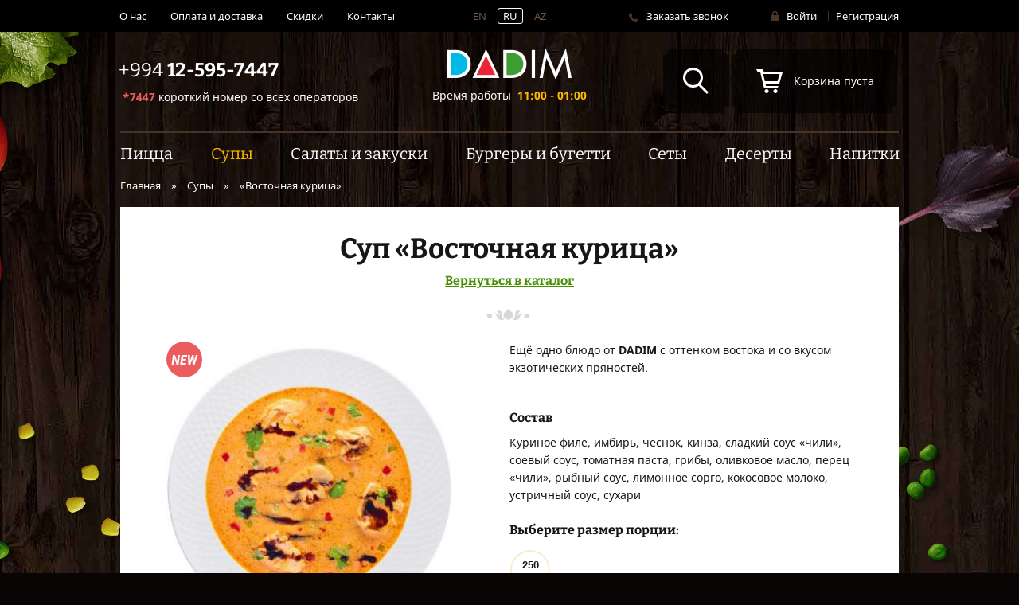

--- FILE ---
content_type: text/html; charset=UTF-8
request_url: https://pizza.az/menu/soup/chicken-soup
body_size: 35293
content:
<!doctype html>
<!--[if lt IE 7 ]>
<html lang="ru" class="ie6"><![endif]-->
<!--[if IE 7 ]>
<html lang="ru" class="ie7"><![endif]-->
<!--[if IE 8 ]>
<html lang="ru" class="ie8"><![endif]-->
<!--[if IE 9 ]>
<html lang="ru" class="ie9"><![endif]-->
<!--[if (gt IE 9)|!(IE)]><!-->
<html lang="ru"><!--<![endif]-->
<head>
    <meta charset="utf-8"/>
    <meta http-equiv="X-UA-Compatible" content="IE=edge,chrome=1"/>
    <meta name="cmsmagazine" content="2c2951bb57cffc1481be768a629d3a6e"/>
    <meta name="viewport" content="width=device-width, initial-scale=1"/>
    <meta name="format-detection" content="telephone=no"/>

    <link rel="apple-touch-icon" sizes="57x57" href="/local/images/favicon/apple-touch-icon-57x57.png">
    <link rel="apple-touch-icon" sizes="60x60" href="/local/images/favicon/apple-touch-icon-60x60.png">
    <link rel="apple-touch-icon" sizes="72x72" href="/local/images/favicon/apple-touch-icon-72x72.png">
    <link rel="apple-touch-icon" sizes="76x76" href="/local/images/favicon/apple-touch-icon-76x76.png">
    <link rel="apple-touch-icon" sizes="114x114" href="/local/images/favicon/apple-touch-icon-114x114.png">
    <link rel="apple-touch-icon" sizes="120x120" href="/local/images/favicon/apple-touch-icon-120x120.png">
    <link rel="apple-touch-icon" sizes="144x144" href="/local/images/favicon/apple-touch-icon-144x144.png">
    <link rel="apple-touch-icon" sizes="152x152" href="/local/images/favicon/apple-touch-icon-152x152.png">
    <link rel="apple-touch-icon" sizes="180x180" href="/local/images/favicon/apple-touch-icon-180x180.png">
    <link rel="icon" type="image/png" href="/local/images/favicon/favicon-32x32.png" sizes="32x32">
    <link rel="icon" type="image/png" href="/local/images/favicon/android-chrome-192x192.png" sizes="192x192">
    <link rel="icon" type="image/png" href="/local/images/favicon/favicon-96x96.png" sizes="96x96">
    <link rel="icon" type="image/png" href="/local/images/favicon/favicon-16x16.png" sizes="16x16">
    <link rel="manifest" href="/local/images/favicon/manifest.json">
    <link rel="mask-icon" href="/local/images/favicon/safari-pinned-tab.svg" color="#5bbad5">
    <link rel="shortcut icon" href="/local/images/favicon/favicon.ico">

    <link rel="alternate" href="https://pizza.az/az/" hreflang="x-default"/>
    <link rel="alternate" href="https://pizza.az" hreflang="ru-az">
    <link rel="alternate" href="https://pizza.az/en/" hreflang="en-az">
    <link rel="alternate" href="https://pizza.az/az/" hreflang="az-az">
    <link rel="alternate" href="https://pizza.az" hreflang="ru-ru">
    <link rel="alternate" href="https://pizza.az/en/" hreflang="en-ru">
    <link rel="alternate" href="https://pizza.az/az/" hreflang="az-ru">

    <meta name="msapplication-TileColor" content="#da532c">
    <meta name="msapplication-TileImage" content="/local/images/favicon/mstile-144x144.png">
    <meta name="msapplication-config" content="/local/images/favicon/browserconfig.xml">
    <meta name="theme-color" content="#ffffff">

    <title>Суп «Восточная курица» — бесплатная доставка еды в Баку | DADIM</title>

    <meta name='yandex-verification' content='6d1b4f4c2ecc6258'/>

    <meta property="fb:app_id" content="421286115286484 "/>
    
    <meta property="og:description" content="Ещё одно блюдо от DADIM с оттенком востока и со вкусом экзотических пряностей.

" />
<meta property="og:image" content="https://pizza.az/upload/resize_cache/iblock/924/359_355_040cd750bba9870f18aada2478b24840a/9242651ce938d93c20f2207c780d9f1e.jpg" />
<meta property="og:site_name" content="Dadim" />
<meta property="og:title" content="Суп «Восточная курица»" />
<meta property="og:type" content="website" />
<meta property="og:url" content="https://pizza.az/menu/soup/chicken-soup/" /><meta http-equiv="Content-Type" content="text/html; charset=UTF-8" />
<meta name="keywords" content="Суп «Восточная курица», пицца, pizza, доставка пиццы, доставка пиццы в Баку, доставка еды, доставка еды в Баку, пицца.аз, пицца в Баку, вкусная пицца, pizza baku, pizza delivery, pizza.az, pizza az, order pizza, dadim pizza, dadim, food delivery, салаты, сэндвичи, бургеры, картошка фри, картошка по деревенски, стромболи, burders, stromboli, salads, sandwich " />
<meta name="description" content="Ещё одно блюдо от &amp;lt;b&amp;gt;DADIM&amp;lt;/b&amp;gt; с оттенком востока и со вкусом экзотических пряностей.
&amp;lt;p&amp;gt;
&amp;lt;/p&amp;gt;" />
<script type="text/javascript" data-skip-moving="true">(function(w, d, n) {var cl = "bx-core";var ht = d.documentElement;var htc = ht ? ht.className : undefined;if (htc === undefined || htc.indexOf(cl) !== -1){return;}var ua = n.userAgent;if (/(iPad;)|(iPhone;)/i.test(ua)){cl += " bx-ios";}else if (/Android/i.test(ua)){cl += " bx-android";}cl += (/(ipad|iphone|android|mobile|touch)/i.test(ua) ? " bx-touch" : " bx-no-touch");cl += w.devicePixelRatio && w.devicePixelRatio >= 2? " bx-retina": " bx-no-retina";var ieVersion = -1;if (/AppleWebKit/.test(ua)){cl += " bx-chrome";}else if ((ieVersion = getIeVersion()) > 0){cl += " bx-ie bx-ie" + ieVersion;if (ieVersion > 7 && ieVersion < 10 && !isDoctype()){cl += " bx-quirks";}}else if (/Opera/.test(ua)){cl += " bx-opera";}else if (/Gecko/.test(ua)){cl += " bx-firefox";}if (/Macintosh/i.test(ua)){cl += " bx-mac";}ht.className = htc ? htc + " " + cl : cl;function isDoctype(){if (d.compatMode){return d.compatMode == "CSS1Compat";}return d.documentElement && d.documentElement.clientHeight;}function getIeVersion(){if (/Opera/i.test(ua) || /Webkit/i.test(ua) || /Firefox/i.test(ua) || /Chrome/i.test(ua)){return -1;}var rv = -1;if (!!(w.MSStream) && !(w.ActiveXObject) && ("ActiveXObject" in w)){rv = 11;}else if (!!d.documentMode && d.documentMode >= 10){rv = 10;}else if (!!d.documentMode && d.documentMode >= 9){rv = 9;}else if (d.attachEvent && !/Opera/.test(ua)){rv = 8;}if (rv == -1 || rv == 8){var re;if (n.appName == "Microsoft Internet Explorer"){re = new RegExp("MSIE ([0-9]+[\.0-9]*)");if (re.exec(ua) != null){rv = parseFloat(RegExp.$1);}}else if (n.appName == "Netscape"){rv = 11;re = new RegExp("Trident/.*rv:([0-9]+[\.0-9]*)");if (re.exec(ua) != null){rv = parseFloat(RegExp.$1);}}}return rv;}})(window, document, navigator);</script>


<link href="/bitrix/js/main/core/css/core.css?14296853773963" type="text/css"  rel="stylesheet" />
<link href="/local/css/style.css?1738688269366373" type="text/css"  data-template-style="true"  rel="stylesheet" />
<link href="/local/css/stylewebcat.css?165942147711977" type="text/css"  data-template-style="true"  rel="stylesheet" />



    <script type="application/ld+json">
        {
            "@context": "http://schema.org",
            "@type": "Organization",
            "address": {
                "@type": "PostalAddress",
                "addressCountry": "AZ",
                "addressLocality": "Баку, Наримановский район,",
                "postalCode": "AZ1033",
                "streetAddress": "пр. Гейдар Алиева, 103"
            },
            "email": "mailto:info@pizza.az",
            "name": "DADIM",
            "telephone": "+99450 288 7447",
            "sameAs": [
                "https://facebook.com/dadimfood",
                "https://twitter.com/dadimfood",
                "https://instagram.com/dadimfood"
            ],
            "logo": "https://pizza.az//local/images/logo_og.jpg",
            "image": "https://pizza.az//local/images/logo_og.jpg",
            "url": "https://pizza.az"
        }
    </script>

    <script type="application/ld+json">
        {
            "@context": "https://schema.org",
            "@type": "WebSite",
            "url": "https://pizza.az/",
            "potentialAction": {
                "@type": "SearchAction",
                "target": "https://pizza.az/search/{query}",
                "query-input": "required name=query"
            }
        }
    </script>
    <style>
        @media (max-width: 600px){
            .fb-customerchat,
            .fb_dialog{
                display: none !important;
            }
        }
    </style>
</head>
<body data-page-type="detail"
      class="page-detail "
      itemscope itemtype="https://schema.org/Restaurant">

<!-- Your customer chat code -->

    <div class="fb-customerchat"
         attribution=setup_tool
         page_id="1444995679099612"
         theme_color="#382e26"
         logged_in_greeting="Добрый день, мы можем вам как-то помочь?"
         logged_out_greeting="Добрый день, мы можем вам как-то помочь?">
    </div>
<!--<div class="fb-customerchat"-->
<!--           attribution=setup_tool-->
<!--           page_id="1444995679099612"-->
<!--           theme_color="#382e26">-->
<!--</div>-->

<span hidden itemprop="openingHours">11:00 - 01:00</span>
<span hidden itemprop="name">DADIM</span>
<span hidden itemprop="telephone" content="+994502887447">9450-288-7447</span>
<img hidden itemprop="image" src="https://pizza.az//local/images/logo_og.jpg">
<img hidden itemprop="logo" src="https://pizza.az//local/images/logo_og.jpg">
<span hidden itemprop="servesCuisine">Italian</span>
<span hidden itemprop="priceRange">AZN</span>
<link itemprop="url" href="https://pizza.az">
<span hidden itemprop="address">Баку, Наримановский район, пр. Гейдар Алиева, 103</span>
<!-- Google Tag Manager -->
<noscript>
    <iframe src="//www.googletagmanager.com/ns.html?id=GTM-59VKRP" height="0" width="0"
            style="display:none;visibility:hidden"></iframe>
</noscript>
<!-- End Google Tag Manager -->


<div class="content"
     itemprop="menu"
     itemscope
     itemtype="https://schema.org/Menu">

    <div class="container parallax-wrap js-parallax-wrap">
    <img class="js-lazy-custom parallax-object object-m1"
         data-0="transform:translateY(0px);"
         data-100="transform:translateY(-70px);"
         data-src="/local/images/index/objects/m1.png" alt="" />

    <img class="js-lazy-custom parallax-object object-m2"
         data-0="transform:translateY(0px);"
         data-200="transform:translateY(40px);"
         data-src="/local/images/index/objects/m2.png" alt="" />

    <img class="js-lazy-custom parallax-object object-m3"
         data-0="transform:translateY(0px);"
         data-300="transform:translateY(97px);"
         data-src="/local/images/index/objects/m3.png" alt="" />

    <img class="js-lazy-custom parallax-object object-m4"
         data-0="transform:translateY(0px);"
         data-400="transform:translateY(-220px);"
         data-src="/local/images/index/objects/m4.png" alt="" />

    <img class="js-lazy-custom parallax-object object-m5"
         data-0="transform:translateY(0px);"
         data-500="transform:translateY(-85px);"
         data-src="/local/images/index/objects/m5.png" alt="" />

    <img class="js-lazy-custom parallax-object object-m6"
         data-700="transform:translateY(0px);"
         data-1700="transform:translateY(-200px);"
         data-src="/local/images/index/objects/m6.png" alt="" />

    <img class="js-lazy-custom parallax-object object-m7"
         data-900="transform:translateY(0px);"
         data-1900="transform:translateY(-95px);"
         data-src="/local/images/index/objects/m7.png" alt="" />

    <img class="js-lazy-custom parallax-object object-m8"
         data-1100="transform:translateY(0px);"
         data-2100="transform:translateY(-200px);"
         data-src="/local/images/index/objects/m8.png" alt="" />

    <img class="js-lazy-custom parallax-object object-m9"
         data-2000="transform:translateY(0px);"
         data-3600="transform:translateY(-55px);"
         data-src="/local/images/index/objects/m9.png" alt="" />

    <img class="js-lazy-custom parallax-object object-m10"
         data-3000="transform:translateY(0px);"
         data-4500="transform:translateY(-120px);"
         data-src="/local/images/index/objects/m10.png" alt="" />

    <img class="js-lazy-custom parallax-object object-m11"
         data-3000="transform:translateY(0px);"
         data-4500="transform:translateY(-95px);"
         data-src="/local/images/index/objects/m11.png" alt="" />

    <img class="js-lazy-custom parallax-object object-m12"
         data-0="transform:translateY(0px);"
         data-1000="transform:translateY(-95px);"
         data-src="/local/images/index/objects/m12.png" alt="" />

    <img class="js-lazy-custom parallax-object object-m13"
         data-500="transform:translateY(0px);"
         data-1500="transform:translateY(-200px);"
         data-src="/local/images/index/objects/m13.png" alt="" />

    <img class="js-lazy-custom parallax-object object-m14"
         data-1000="transform:translateY(0px);"
         data-1900="transform:translateY(-95px);"
         data-src="/local/images/index/objects/m14.png" alt="" />

    <img class="js-lazy-custom parallax-object object-m15"
         data-2000="transform:translateY(0px);"
         data-3000="transform:translateY(-150px);"
         data-src="/local/images/index/objects/m15.png" alt="" />

    <img class="js-lazy-custom parallax-object object-m16 layer"
         data-depth="1.2"
         data-src="/local/images/index/objects/m16.png" alt="" />

    <img class="js-lazy-custom parallax-object object-m17"
         data-3000="transform:translateY(0px);"
         data-4500="transform:translateY(-25px);"
         data-src="/local/images/index/objects/m17.png" alt="" />

    <img class="js-lazy-custom parallax-object object-m18"
         data-3300="transform:translateY(0px);"
         data-4800="transform:translateY(-90px);"
         data-src="/local/images/index/objects/m18.png" alt="" />

    <img class="js-lazy-custom parallax-object object-m19"
         data-3300="transform:translateY(0px);"
         data-4800="transform:translateY(-155px);"
         data-src="/local/images/index/objects/m19.png" alt="" />

    <img class="parallax-object js-lazy-custom object-1" data-src="/local/images/index/objects/1.png" alt="" />
    <img class="parallax-object js-lazy-custom object-2" data-src="/local/images/index/objects/2.png" alt="" />
    <img class="parallax-object js-lazy-custom object-3  layer" data-depth="0.4" data-src="/local/images/index/objects/3.png" alt="" />
    <img class="parallax-object js-lazy-custom object-4  layer" data-depth="0.2" data-src="/local/images/index/objects/4.png" alt="" />
    <img class="parallax-object js-lazy-custom object-4-2 layer" data-depth="0.9" data-src="/local/images/index/objects/4-2.png" alt="" />
    <img class="parallax-object js-lazy-custom object-5  layer" data-depth="1.5" data-src="/local/images/index/objects/5.png" alt="" />
    <img class="parallax-object js-lazy-custom object-6  layer" data-depth="0.3" data-src="/local/images/index/objects/6.png" alt="" />
    <img class="parallax-object js-lazy-custom object-7  layer" data-depth="0.2" data-src="/local/images/index/objects/7.png" alt="" />
    <img class="parallax-object js-lazy-custom object-8  layer" data-depth="0.3" data-src="/local/images/index/objects/8.png" alt="" />
    <img class="parallax-object js-lazy-custom object-9  layer" data-depth="1.5" data-src="/local/images/index/objects/9.png" alt="" />
    <img class="parallax-object js-lazy-custom object-10 layer" data-depth="0.3" data-src="/local/images/index/objects/10.png" alt="" />
    <img class="parallax-object js-lazy-custom object-11 layer" data-depth="0.4" data-src="/local/images/index/objects/11.png" alt="" />
    <img class="parallax-object js-lazy-custom object-12 layer" data-src="/local/images/index/objects/12.png" alt="" />
    <img class="parallax-object js-lazy-custom object-13 layer" data-depth="0.5" data-src="/local/images/index/objects/13.png" alt="" />
    <img class="parallax-object js-lazy-custom object-14 layer" data-depth="1.5" data-src="/local/images/index/objects/14.png" alt="" />
    <img class="parallax-object js-lazy-custom object-15 layer" data-depth="0.3" data-src="/local/images/index/objects/15.png" alt="" />
</div>
    <div class="top-panel js-top-panel">
        <div class="container">

            

    <nav class="menu count-4">
        <ul>

                                    <li><a href="/about/">О нас</a></li>
            
                                    <li><a href="/payment/">Оплата и доставка</a></li>
            
                                    <li><a href="/discounts/">Скидки</a></li>
            
                                    <li><a href="/contacts/">Контакты</a></li>
            
        
            
        </ul>
    </nav>

                            <div class="langs">
                                            <a class="js-fancy-popup control"
                           href="/ajax/lang/switch/en/">EN</a>

                        <span class="current control">RU</span>

                        <a class="js-fancy-popup control"
                           href="/ajax/lang/switch/az/">AZ</a>
                                    </div>
            
            <div class="call">
                <a data-width="451" class="iconed js-fancy-popup js-call-me" href="#call-me">
                    <span>Заказать звонок</span>
                </a>
            </div>
            <div class="auths entered js-auth">
                <a class="iconed js-fancy-popup" href="#login">
    <i class="ico ico-lock"></i>
    <span>
    Войти    </span>
</a>
<i class="divider"></i>
<a class="reg-link js-register js-fancy-popup" href="#register">
    Регистрация</a>            </div>
        </div>
    </div>
    <div class="js-go-up go-up">
        <div class="text">Наверх</div>
    </div>
    <header class="header js-header " itemscope
            itemtype="https://schema.org/Restaurant">
        <span hidden itemprop="telephone" content="+994502887447">9450-288-7447</span>
        <span hidden itemprop="servesCuisine">Italian</span>
        <span hidden itemprop="priceRange">AZN</span>
        <img hidden itemprop="image" src="https://pizza.az//local/images/logo_og.jpg">
        <div class="container">
            <div class="intro">
                <a class="nav-trigger js-nav-trigger" href="javascript:void(0);"></a>
                <div class="phones">
                    <div class="phone">
                        <a href="tel:+994125957447"
                           itemprop="telephone">
                            <span class="ph">+994 <strong class="">12-595-7447</strong> 
</span>
                        </a>
                    </div>
                    <div class="subphone"><a href="tel:*7447"><strong>*7447</strong> <span>короткий номер</span> со всех операторов</a></div>
                </div>
                <div class="logos js-logo">
                    <div class="back-cover"></div>
                                            <a class="logo"
                           href="/"
                           title="На главную"
                        >
                            <img src="/local/images/retina/logo.png" alt="DADIM – блюда итальянской кухни"/>
                        </a>
                                                            <div class="times">
                        Время работы <strong
                                itemprop="openingHours">11:00 - 01:00</strong>
                    </div>
                    <div class="times-min">
                        Время работы <strong>11:00 - 01:00</strong>
                    </div>

                </div>
                
                                <div class="search-component">
                    <form class="search-form" name="search-form">
                        <input autocomplete="off" class="search-text" type="text" name="searchText">
                        <input class="search-button" name="search" type="image" src="/local/images/search.svg">
                    </form>
                    <ul class="datalist">

                    </ul>
                </div>

                <div class="cart js-cart disabled">
    <i class="border"></i>

    <div class="cover js-cover"></div>
    <div class="cart-inner js-cart-inner">
        <div class="cart-full js-cart-coin hidden"></div>
        <i class="ico ico-cart"></i>

        <div class="txt">
            <span class="js-basket-count">0</span> <span
                class="js-basket-word">0</span>
            на&nbsp;<a href="javascript:void(0);"><span
                    class="mini-basket-price js-basket-price-with-discount">0</span>&nbsp;AZN</a>
        </div>

        <div class="txt txt-empty">
            Корзина пуста        </div>

        <div class="clear"></div>
    </div>

    <!-- Popup -->
    <div class="popup cart-popup">
        <a class="popup-close js-popup-close" href="javascript:void(0);"></a>

        <div class="cart-items js-basket-container">

            
        </div>

        <div class="basket-total js-basket-total"
             data-card="0"
             data-price="0"
             data-free="7"
                     >
            <div class="total-summary">
                <div class="delivery">Доставка: <strong
                        class="js-delivery">3</strong> AZN
                </div>
                <div class="summary">Товары: <strong
                        class="js-basket-price">0</strong>&nbsp;<strong
                        class="currency">AZN</strong></div>
                <div class="clear"></div>
            </div>
            <div class="total-message js-free-delivery vis">
                <i class="ico ico-warning-small"></i>
                <mark>
                    Закажите товары на 7 AZN и получите доставку бесплатно                </mark>
            </div>
            <div class="free-pizza js-free-pizza" data-free="6">
                <div class="ico ico-warning"></div>
                <div class="text">
                    При покупке 6 пицц вы получаете еще одну бесплатно!                </div>
            </div>
            <div class="total-overall">
                <div>Цена с учетом скидки и доставки:</div> <div class="total-overall-text"><strong class="js-summary">0</strong> AZN</div>            </div>
            <div class="total-economy">
                Ваша экономия составляет                <mark><span class="js-economy">5</span> AZN</mark>
            </div>
        </div>

        <div class="links-wrap">
            <a class="continue js-popup-close"
               href="javascript:void(0);">Продолжить покупки</a>
            <a class="btn"
               href="/basket/">Перейти в корзину</a>
        </div>
    </div>

</div>
            </div>

            
<nav class="nav">
    <ul>
            <li>
                    <a href="/menu/pizza/"
                >
                <i>Пицца</i>
            </a>
                </li>
            <li>
                                    <a class="current"
                   href="/menu/soup/"
                >
                    <i> Супы</i>
                </a>
                            </li>
            <li>
                    <a href="/menu/saladsandsnacks/"
                >
                <i>Салаты и закуски</i>
            </a>
                </li>
            <li>
                    <a href="/menu/burgers-bugetti/"
                >
                <i>Бургеры и бугетти</i>
            </a>
                </li>
            <li>
                    <a href="/menu/sets/"
                >
                <i>Сеты</i>
            </a>
                </li>
            <li>
                    <a href="/menu/desserts/"
                >
                <i>Десерты</i>
            </a>
                </li>
            <li>
                    <a href="/menu/drinks/"
                style="padding-right: 0;">
                <i>Напитки</i>
            </a>
                </li>
            <li class="hidden">
            <a href="/menu/extra/">
                <i>Соусы</i>
            </a>
        </li>
    </ul>

        <div class="langs">
                    <a class="js-fancy-popup control"
               href="/ajax/lang/switch/en/">EN</a>

            <span class="current control">RU</span>

            <a class="js-fancy-popup control"
               href="/ajax/lang/switch/az/">AZ</a>
            </div>

    <div class="m-user-wrap">
        <a class="m-user-call js-fancy-popup js-call-me" href="#call-me"><i class="ico ico-m-phone"></i>Заказать звонок</a>
        <span class="m-user-name"><a class="iconed js-fancy-popup" href="#login">
    <i class="ico ico-lock"></i>
    <span>
    Войти    </span>
</a>
<i class="divider"></i>
<a class="reg-link js-register js-fancy-popup" href="#register">
    Регистрация</a></span>
    </div>
</nav>
            <div class="hidden" itemprop="address">Баку, Наримановский район, улица Гейдар Алиева, 103</div>
            <div class="hidden" itemprop="name">DADIM</div>
            <a class="hidden" itemprop="menu" href="/upload/pdf/menu.pdf"></a>
        </div>
    </header><div class="container">
    <ul class="breadcrumbs">
        <li><a href="/">Главная</a></li>
        <li><a href="/menu/soup/"> Супы</a></li>
        <li><span>«Восточная курица»</span></li>
    </ul>
</div>

<div class="container content-wrap" itemscope itemtype="https://schema.org/Offer">
    <div class="text-content">
        <h1 itemprop="name">Суп «Восточная курица»</h1>

        <div class="back-link">
            <a href="/menu//">
                Вернуться в каталог            </a>
        </div>
        <hr/>
        <div class="row clearfix">
            <div class="gallery-wrap js-gallery">
            <div class="badge badge-new"></div>
    
            <div class="after-buy">
            <div class="icon"></div>
            <div class="text">Товар добавлен в корзину</div>
        </div>
        <img class="js-main-pic main-pic" src="/upload/resize_cache/iblock/924/359_355_040cd750bba9870f18aada2478b24840a/9242651ce938d93c20f2207c780d9f1e.jpg" itemprop="image" alt="«Восточная курица»"/>

        <div
            class="thumbs js-thumbs " style="display:none">
                            <img alt="«Восточная курица»" data-ind="0" class="thumb-item active"
                     data-fancy="/upload/iblock/924/9242651ce938d93c20f2207c780d9f1e.jpg" data-src="/upload/resize_cache/iblock/924/359_355_040cd750bba9870f18aada2478b24840a/9242651ce938d93c20f2207c780d9f1e.jpg" src="/upload/resize_cache/iblock/924/70_70_040cd750bba9870f18aada2478b24840a/9242651ce938d93c20f2207c780d9f1e.jpg"/>
                    </div>
    </div>

<div class="m-gallery-wrap">
    <div class="after-buy">
        <div class="icon"></div>
        <div class="text">Товар добавлен в корзину</div>
    </div>

    <div class="m-gallery js-m-gallery">

                    <div class="g-slide">
                <img src="/upload/resize_cache/iblock/924/260_260_040cd750bba9870f18aada2478b24840a/9242651ce938d93c20f2207c780d9f1e.jpg" alt="«Восточная курица»" />
            </div>
        
    </div>
</div>            <div class="info-wrap">
    <div class="info">
        <div class="desc" itemprop="description">Ещё одно блюдо от <b>DADIM</b> с оттенком востока и со вкусом экзотических пряностей.
<p>
</p></div>
                    <div class="contents-title">Состав</div>
            <div class="contents">
                Куриное филе, имбирь, чеснок, кинза, сладкий соус «чили», соевый соус, томатная паста, грибы, оливковое масло, перец «чили», рыбный соус, лимонное сорго, кокосовое молоко, устричный соус, сухари            </div>
            </div>

    <div class="clearfix js-buy buying-wrap form">
        <div class="options-row clearfix">
            
                            <div class="select-size js-select-size">
                        <div class="title">Выберите размер порции:</div>

                                        <div class="block-size-wrap">
                        <label class="size-wrap small">
                            <input data-price="5.4"
                                   data-id="23320" class="not-custom" type="radio"
                                   name="size-chicken-soup"/>
                        <span class="size-icon">
                            <span class="size-num">250</span>
                            <span class="size-cm">мл</span>
                        </span>
<!--                        <span class="price-wrap">-->
<!--                            <span class="price" itemprop="price">--><!--</span>-->
<!--                            <span itemprop="priceCurrency">AZN</span>-->
<!--                            --><!--                                <span class="old-price">--><!-- AZN</span>-->
<!--                            --><!--                        </span>-->
                        </label>
                                                                            </div>
                </div>
                    </div>

        
        <div class="quantity js-quantity">
            <div class="step-up js-up"></div>
            <div class="step-down js-down"></div>
            <input type="text"/>
        </div>
        <div class="total-price"><span class="price js-total">5.4</span> AZN</div>

                <a class="add-to-basket btn pizza js-add"
           data-size="23320"
           data-id="23320"
                      href="/basket/add/">
                            Выбрать                    </a>
                                    <form enctype="application/x-www-form-urlencoded" item="23321 «Восточная курица» 6 2 Array  23321:55 Array chicken-soup 305 882  Ещё одно блюдо от &lt;b&gt;DADIM&lt;/b&gt; с оттенком востока и со вкусом экзотических пряностей.
&lt;p&gt;
&lt;/p&gt; Да 8 23321:23 Суп «Восточная курица» 23321:52 Array Да 21 23321:64 1565 23321:65   23321:2 Array мл 23321:7 Array 24.30 23321:59 0.20 23321:60 3.10 23321:61 2.50 23321:62   23321:70 Array html Array Array Array Array Array Array Array Array Array Array Array Array Array Выберите размер порции Array Array Array Array " toppings="Array Array Array" pizzaBase="Array Array Array Array Array Array Array Array Array Array Array Array Array Array Array" isPizza="" action="/basket/add/" method="post" autocomplete="off" class="list-item-change js-change">

<a class="change-close js-close" href="javascript:void(0);"></a>

<div class="size hidden">
    <div class="heading">Выберите размер:</div>
    <div class="select-size js-select-size js-size">
                
        
            <label class="size-wrap small">

                <input checked="checked"                        data-price="5.4"
                        data-id="23320" class="not-custom" type="radio"
                        name="psize-chicken-soup"/>
                <span class="size-icon">
                    <span class="size-num">250</span>
                    <span class="size-cm">мл</span>
                </span>
                                               <span class="price-wrap">
                                    <span class="price">
                                        5.4</span><span>AZN</span>
                                                                        </span>
                
            </label>
                        </div>
</div>
<div class="clear"></div>


    <div class="ingredients js-ingredients">
        <div class="heading">Дополнительные ингредиенты:</div>
        
            <label class="small">
                <input class="not-custom"
                       data-id="383"
                       data-link="385"
                       type="checkbox"
                       name="type"
                       value="383"
                       data-price="1.5"/>
                <span class="name"><span>Куриное филе</span><a class="close" href="javascript:void(0);"></a> </span>
                <span class="price"><span><strong>1.5</strong> AZN</span></span>
            </label>

            <label class="medium" style="display: none;">
                <input  class="not-custom"
                        data-id="384"
                        data-link="385"
                        type="checkbox"
                        name="type"
                        value="384"
                        data-price="2.2"/>
                <span class="name"><span>Куриное филе</span><a class="close" href="javascript:void(0);"></a> </span>
                <span class="price"><span><strong>2.2</strong> AZN</span></span>
            </label>

            <label class="big" style="display: none;">
                <input class="not-custom"
                       data-id="59173"
                       data-link="385"
                       type="checkbox"
                       name="type"
                       value="59173"
                       data-price="2.9"/>
                <span class="name"><span>Куриное филе</span><a class="close" href="javascript:void(0);"></a> </span>
                <span class="price"><span><strong>2.9</strong> AZN</span></span>
            </label>

        
            <label class="small">
                <input class="not-custom"
                       data-id="415"
                       data-link="417"
                       type="checkbox"
                       name="type"
                       value="415"
                       data-price="0.4"/>
                <span class="name"><span>Кукуруза</span><a class="close" href="javascript:void(0);"></a> </span>
                <span class="price"><span><strong>0.4</strong> AZN</span></span>
            </label>

            <label class="medium" style="display: none;">
                <input  class="not-custom"
                        data-id="416"
                        data-link="417"
                        type="checkbox"
                        name="type"
                        value="416"
                        data-price="0.8"/>
                <span class="name"><span>Кукуруза</span><a class="close" href="javascript:void(0);"></a> </span>
                <span class="price"><span><strong>0.8</strong> AZN</span></span>
            </label>

            <label class="big" style="display: none;">
                <input class="not-custom"
                       data-id="59144"
                       data-link="417"
                       type="checkbox"
                       name="type"
                       value="59144"
                       data-price="1.9"/>
                <span class="name"><span>Кукуруза</span><a class="close" href="javascript:void(0);"></a> </span>
                <span class="price"><span><strong>1.9</strong> AZN</span></span>
            </label>

        
            <label class="small">
                <input class="not-custom"
                       data-id="1770"
                       data-link="1772"
                       type="checkbox"
                       name="type"
                       value="1770"
                       data-price="0.4"/>
                <span class="name"><span>Мята</span><a class="close" href="javascript:void(0);"></a> </span>
                <span class="price"><span><strong>0.4</strong> AZN</span></span>
            </label>

            <label class="medium" style="display: none;">
                <input  class="not-custom"
                        data-id="1771"
                        data-link="1772"
                        type="checkbox"
                        name="type"
                        value="1771"
                        data-price="0.8"/>
                <span class="name"><span>Мята</span><a class="close" href="javascript:void(0);"></a> </span>
                <span class="price"><span><strong>0.8</strong> AZN</span></span>
            </label>

            <label class="big" style="display: none;">
                <input class="not-custom"
                       data-id="59136"
                       data-link="1772"
                       type="checkbox"
                       name="type"
                       value="59136"
                       data-price="1.9"/>
                <span class="name"><span>Мята</span><a class="close" href="javascript:void(0);"></a> </span>
                <span class="price"><span><strong>1.9</strong> AZN</span></span>
            </label>

        
            <label class="small">
                <input class="not-custom"
                       data-id="424"
                       data-link="426"
                       type="checkbox"
                       name="type"
                       value="424"
                       data-price="0.4"/>
                <span class="name"><span>Базилик</span><a class="close" href="javascript:void(0);"></a> </span>
                <span class="price"><span><strong>0.4</strong> AZN</span></span>
            </label>

            <label class="medium" style="display: none;">
                <input  class="not-custom"
                        data-id="425"
                        data-link="426"
                        type="checkbox"
                        name="type"
                        value="425"
                        data-price="0.8"/>
                <span class="name"><span>Базилик</span><a class="close" href="javascript:void(0);"></a> </span>
                <span class="price"><span><strong>0.8</strong> AZN</span></span>
            </label>

            <label class="big" style="display: none;">
                <input class="not-custom"
                       data-id="59133"
                       data-link="426"
                       type="checkbox"
                       name="type"
                       value="59133"
                       data-price="1.9"/>
                <span class="name"><span>Базилик</span><a class="close" href="javascript:void(0);"></a> </span>
                <span class="price"><span><strong>1.9</strong> AZN</span></span>
            </label>

        
            <label class="small">
                <input class="not-custom"
                       data-id="1764"
                       data-link="1766"
                       type="checkbox"
                       name="type"
                       value="1764"
                       data-price="1.9"/>
                <span class="name"><span>Сыр «Пармезан»</span><a class="close" href="javascript:void(0);"></a> </span>
                <span class="price"><span><strong>1.9</strong> AZN</span></span>
            </label>

            <label class="medium" style="display: none;">
                <input  class="not-custom"
                        data-id="1765"
                        data-link="1766"
                        type="checkbox"
                        name="type"
                        value="1765"
                        data-price="2.9"/>
                <span class="name"><span>Сыр «Пармезан»</span><a class="close" href="javascript:void(0);"></a> </span>
                <span class="price"><span><strong>2.9</strong> AZN</span></span>
            </label>

            <label class="big" style="display: none;">
                <input class="not-custom"
                       data-id="59129"
                       data-link="1766"
                       type="checkbox"
                       name="type"
                       value="59129"
                       data-price="3.9"/>
                <span class="name"><span>Сыр «Пармезан»</span><a class="close" href="javascript:void(0);"></a> </span>
                <span class="price"><span><strong>3.9</strong> AZN</span></span>
            </label>

        
            <label class="small">
                <input class="not-custom"
                       data-id="412"
                       data-link="414"
                       type="checkbox"
                       name="type"
                       value="412"
                       data-price="1.5"/>
                <span class="name"><span>Телячий фарш</span><a class="close" href="javascript:void(0);"></a> </span>
                <span class="price"><span><strong>1.5</strong> AZN</span></span>
            </label>

            <label class="medium" style="display: none;">
                <input  class="not-custom"
                        data-id="413"
                        data-link="414"
                        type="checkbox"
                        name="type"
                        value="413"
                        data-price="2.2"/>
                <span class="name"><span>Телячий фарш</span><a class="close" href="javascript:void(0);"></a> </span>
                <span class="price"><span><strong>2.2</strong> AZN</span></span>
            </label>

            <label class="big" style="display: none;">
                <input class="not-custom"
                       data-id="59128"
                       data-link="414"
                       type="checkbox"
                       name="type"
                       value="59128"
                       data-price="2.9"/>
                <span class="name"><span>Телячий фарш</span><a class="close" href="javascript:void(0);"></a> </span>
                <span class="price"><span><strong>2.9</strong> AZN</span></span>
            </label>

        
            <label class="small">
                <input class="not-custom"
                       data-id="1767"
                       data-link="1769"
                       type="checkbox"
                       name="type"
                       value="1767"
                       data-price="1.5"/>
                <span class="name"><span>Сыр «Моцарелла»</span><a class="close" href="javascript:void(0);"></a> </span>
                <span class="price"><span><strong>1.5</strong> AZN</span></span>
            </label>

            <label class="medium" style="display: none;">
                <input  class="not-custom"
                        data-id="1768"
                        data-link="1769"
                        type="checkbox"
                        name="type"
                        value="1768"
                        data-price="2.2"/>
                <span class="name"><span>Сыр «Моцарелла»</span><a class="close" href="javascript:void(0);"></a> </span>
                <span class="price"><span><strong>2.2</strong> AZN</span></span>
            </label>

            <label class="big" style="display: none;">
                <input class="not-custom"
                       data-id="59123"
                       data-link="1769"
                       type="checkbox"
                       name="type"
                       value="59123"
                       data-price="2.9"/>
                <span class="name"><span>Сыр «Моцарелла»</span><a class="close" href="javascript:void(0);"></a> </span>
                <span class="price"><span><strong>2.9</strong> AZN</span></span>
            </label>

                <div class="clear"></div>
    </div>


    <div class="ingredients-price">
        <div class="heading">
            Стоимость ингредиентов: <strong
                    class="js-ingredients-total" data-price="0">0</strong> <span>AZN</span>
            <div class="subtitle">Указана из расчета за 1 порцию</div>
        </div>
    </div>

<div class="total-price">
    <div class="heading">
        Общая стоимость:        <strong class="js-total" data-price="0">0</strong>
        <span>AZN</span>
    </div>
</div>

<div class="m-text">
    Вы можете добавить или удалить ингредиенты в корзине.</div>

<div class="change-btns">
    <a class="js-basket-add" data-size="23320" href="/basket/add/"
       data-id="">Добавить в корзину</a>
</div>



</form>                    

    </div>

    
            <div class="notice">
            При добавлении в корзину вы сможете выбрать дополнительные ингредиенты для блюда        </div>
    
            <div class="nutritional-value">
                            <div class="calories">Калорий на 100г: <span>24.30</span></div>
                                        <div class="fats">Жиры: <span>0.20 г</span></div>
                                        <div class="proteins">Белки: <span>3.10 г</span></div>
                                        <div class="carbohydrates">Углеводы: <span>2.50 г</span></div>
                    </div>
    </div>        </div>
    </div>

            <h3>С этим товаром часто покупают</h3>

        <div class="products  ">
                <div class="products-inner js-container clearfix">
                                                <div class="product-card" data-size="0" data-id="129">

                                                    <div class="badge badge-good"></div>
                        
                        <a class="link-wrap" href="/menu/pizza/barbecue/">
                            <div class="img-wrap">
                                <div class="after-buy">
                                    <div class="icon"></div>
                                    <div class="text">Товар добавлен в корзину</div>
                                </div>
                                <img class="js-lazy"
                                     src="/local/images/product-cap.png"
                                     data-original="/upload/resize_cache/iblock/344/260_250_040cd750bba9870f18aada2478b24840a/344d52e15b3c4bf1eff0b06aa0b0d9c4.jpg" alt="Пицца «Барбекю»"/>
                            </div>
                            <div class="product-title"><span >Барбекю</span></div>
                        </a>

                                                    <div class="product-text js-trunkate">Куриное филе, сыр «моцарелла», болгарский перец, помидоры, итальянские травы, оливковое масло, фирменный соус «дадым», соус «барбекю»</div>
                        
                                                    <div class="product-hr"><span>Размер пиццы</span></div>
                            <div class="select-size js-select-size">
                                <!--                                    <label class="size-wrap small">-->
<!--                                        <input data-price="--><!--"-->
<!--                                               data-id="--><!--" class="not-custom" type="radio"-->
<!--                                               name="size---><!--"/>-->
<!--                                        <span class="size-icon">-->
<!--                                        <span class="size-num">--><!--</span>-->
<!--                                        <span class="size-cm">--><!--</span>-->
<!--                                    </span>-->
                                        <span class="price-wrap">
                                        <span class="price">10.7</span>
                                        <span >AZN</span>
                                                                            </span>
<!--                                    </label>-->
                                                                        <!--                                -->                                <!--                                    <label class="size-wrap small">-->
                                <!--                                        <input data-price="-->
                                <!--"-->
                                <!--                                               data-id="-->
                                <!--" class="not-custom" type="radio"-->
                                <!--                                               name="size--->
                                <!--"/>-->
                                <!--                                        <span class="size-icon">-->
                                <!--                                        <span class="size-num">-->
                                <!--</span>-->
                                <!--                                        <span class="size-cm">-->
                                <!--</span>-->
                                <!--                                    </span>-->
                                <!--                                        <span class="price-wrap">-->
                                <!--                                        <span class="price">-->
                                <!--</span>-->
                                <!--                                        <span >AZN</span>-->
                                <!--                                        -->                                <!--                                            <span class="old-price">-->
                                <!-- AZN</span>-->
                                <!--                                        -->                                <!--                                    </span>-->
                                <!--                                    </label>-->
                                <!--                                -->                                <!--                                -->                                <!--                                    <label class="size-wrap big">-->
                                <!--                                        <input data-price="-->
                                <!--"-->
                                <!--                                               data-id="-->
                                <!--" class="not-custom" type="radio"-->
                                <!--                                               name="size--->
                                <!--"/>-->
                                <!--                                        <span class="size-icon">-->
                                <!--                                        <span class="size-num">-->
                                <!--</span>-->
                                <!--                                        <span class="size-cm">-->
                                <!--</span>-->
                                <!--                                    </span>-->
                                <!--                                        <span class="price-wrap">-->
                                <!--                                        <span class="price" >-->
                                <!--</span>-->
                                <!--                                        <span >AZN</span>-->
                                <!--                                        -->                                <!--                                            <span class="old-price">-->
                                <!-- AZN</span>-->
                                <!--                                        -->                                <!--                                    </span>-->
                                <!--                                    </label>-->
                                <!--                                -->                                <!--                                -->                                <!--                                    <label class="size-wrap big">-->
                                <!--                                        <input data-price="-->
                                <!--"-->
                                <!--                                               data-id="-->
                                <!--" class="not-custom" type="radio"-->
                                <!--                                               name="size--->
                                <!--"/>-->
                                <!--                                        <span class="size-icon">-->
                                <!--                                        <span class="size-num">-->
                                <!--</span>-->
                                <!--                                        <span class="size-cm">-->
                                <!--</span>-->
                                <!--                                    </span>-->
                                <!--                                        <span class="price-wrap">-->
                                <!--                                        <span class="price" >-->
                                <!--</span>-->
                                <!--                                        <span >AZN</span>-->
                                <!--                                        -->                                <!--                                            <span class="old-price">-->
                                <!-- AZN</span>-->
                                <!--                                        -->                                <!--                                    </span>-->
                                <!--                                    </label>-->
                                <!--                                -->                            </div>
                        
                        
                        <div class="btns">
                            <a class="btn pizza js-add"
                               data-size="130"
                               data-id="130"
                               href="/basket/add/">
                                Выбрать                            </a>
                        </div>

                        <form enctype="application/x-www-form-urlencoded" item="129 Барбекю 6 1 barbecue 20 552  Ощути вкус настоящего пикника! Нежнейшее куриное филе, много сыра и сочные овощи — эта пицца выбор истинного гурмана!   129:23 Пицца «Барбекю» 129:52 Array   129:64 1566 129:65 Да 1 129:2 Array см 129:7 Array 160.00 129:59 5.75 129:60 10.75 129:61 22.00 129:62   129:70 Array text Array Array Array Array Array Array Array Array Array Размер пиццы Array Array" toppings="Array Array Array" pizzaBase="Array Array Array Array Array Array Array Array" isPizza="1" action="/basket/add/" method="post" autocomplete="off" class="list-item-change js-change">

<a class="change-close js-close" href="javascript:void(0);"></a>
    <div class="type js-type">
        <div class="heading">Выберите тесто:</div>
        
<label><input type="radio" name="type129" id="type129-Тонкое" value="Тонкое" checked="checked">Тонкое</label><br><label><input type="radio" name="type129" id="type129-Классическое" value="Классическое">Классическое</label>    </div>

<div class="size ">
    <div class="heading">Выберите размер:</div>
    <div class="select-size js-select-size js-size">
                
        
            <label class="size-wrap small">

                <input checked="checked"                        data-price="10.7"
                        data-id="130" class="not-custom" type="radio"
                        name="psize-barbecue"/>
                <span class="size-icon">
                    <span class="size-num">25</span>
                    <span class="size-cm">см</span>
                </span>
                
            </label>
                    
        
            <label class="size-wrap medium">

                <input                         data-price="16.7"
                        data-id="59151" class="not-custom" type="radio"
                        name="psize-barbecue"/>
                <span class="size-icon">
                    <span class="size-num">30</span>
                    <span class="size-cm">см</span>
                </span>
                
            </label>
                    
        
            <label class="size-wrap big">

                <input                         data-price="21.7"
                        data-id="131" class="not-custom" type="radio"
                        name="psize-barbecue"/>
                <span class="size-icon">
                    <span class="size-num">35</span>
                    <span class="size-cm">см</span>
                </span>
                
            </label>
                        </div>
</div>
<div class="clear"></div>


    <div class="ingredients js-ingredients">
        <div class="heading">Дополнительные ингредиенты:</div>
        
            <label class="small">
                <input class="not-custom"
                       data-id="389"
                       data-link="391"
                       type="checkbox"
                       name="type"
                       value="389"
                       data-price="0.9"/>
                <span class="name"><span>Картофель фри</span><a class="close" href="javascript:void(0);"></a> </span>
                <span class="price"><span><strong>0.9</strong> AZN</span></span>
            </label>

            <label class="medium" style="display: none;">
                <input  class="not-custom"
                        data-id="390"
                        data-link="391"
                        type="checkbox"
                        name="type"
                        value="390"
                        data-price="1.5"/>
                <span class="name"><span>Картофель фри</span><a class="close" href="javascript:void(0);"></a> </span>
                <span class="price"><span><strong>1.5</strong> AZN</span></span>
            </label>

            <label class="big" style="display: none;">
                <input class="not-custom"
                       data-id="59175"
                       data-link="391"
                       type="checkbox"
                       name="type"
                       value="59175"
                       data-price="1.9"/>
                <span class="name"><span>Картофель фри</span><a class="close" href="javascript:void(0);"></a> </span>
                <span class="price"><span><strong>1.9</strong> AZN</span></span>
            </label>

        
            <label class="small">
                <input class="not-custom"
                       data-id="393"
                       data-link="396"
                       type="checkbox"
                       name="type"
                       value="393"
                       data-price="0.65"/>
                <span class="name"><span>Перепелиные яйца</span><a class="close" href="javascript:void(0);"></a> </span>
                <span class="price"><span><strong>0.65</strong> AZN</span></span>
            </label>

            <label class="medium" style="display: none;">
                <input  class="not-custom"
                        data-id="395"
                        data-link="396"
                        type="checkbox"
                        name="type"
                        value="395"
                        data-price="1.95"/>
                <span class="name"><span>Перепелиные яйца</span><a class="close" href="javascript:void(0);"></a> </span>
                <span class="price"><span><strong>1.95</strong> AZN</span></span>
            </label>

            <label class="big" style="display: none;">
                <input class="not-custom"
                       data-id="59174"
                       data-link="396"
                       type="checkbox"
                       name="type"
                       value="59174"
                       data-price="1.95"/>
                <span class="name"><span>Перепелиные яйца</span><a class="close" href="javascript:void(0);"></a> </span>
                <span class="price"><span><strong>1.95</strong> AZN</span></span>
            </label>

        
            <label class="small">
                <input class="not-custom"
                       data-id="383"
                       data-link="385"
                       type="checkbox"
                       name="type"
                       value="383"
                       data-price="1.5"/>
                <span class="name"><span>Куриное филе</span><a class="close" href="javascript:void(0);"></a> </span>
                <span class="price"><span><strong>1.5</strong> AZN</span></span>
            </label>

            <label class="medium" style="display: none;">
                <input  class="not-custom"
                        data-id="384"
                        data-link="385"
                        type="checkbox"
                        name="type"
                        value="384"
                        data-price="2.2"/>
                <span class="name"><span>Куриное филе</span><a class="close" href="javascript:void(0);"></a> </span>
                <span class="price"><span><strong>2.2</strong> AZN</span></span>
            </label>

            <label class="big" style="display: none;">
                <input class="not-custom"
                       data-id="59173"
                       data-link="385"
                       type="checkbox"
                       name="type"
                       value="59173"
                       data-price="2.9"/>
                <span class="name"><span>Куриное филе</span><a class="close" href="javascript:void(0);"></a> </span>
                <span class="price"><span><strong>2.9</strong> AZN</span></span>
            </label>

        
            <label class="small">
                <input class="not-custom"
                       data-id="415"
                       data-link="417"
                       type="checkbox"
                       name="type"
                       value="415"
                       data-price="0.4"/>
                <span class="name"><span>Кукуруза</span><a class="close" href="javascript:void(0);"></a> </span>
                <span class="price"><span><strong>0.4</strong> AZN</span></span>
            </label>

            <label class="medium" style="display: none;">
                <input  class="not-custom"
                        data-id="416"
                        data-link="417"
                        type="checkbox"
                        name="type"
                        value="416"
                        data-price="0.8"/>
                <span class="name"><span>Кукуруза</span><a class="close" href="javascript:void(0);"></a> </span>
                <span class="price"><span><strong>0.8</strong> AZN</span></span>
            </label>

            <label class="big" style="display: none;">
                <input class="not-custom"
                       data-id="59144"
                       data-link="417"
                       type="checkbox"
                       name="type"
                       value="59144"
                       data-price="1.9"/>
                <span class="name"><span>Кукуруза</span><a class="close" href="javascript:void(0);"></a> </span>
                <span class="price"><span><strong>1.9</strong> AZN</span></span>
            </label>

        
            <label class="small">
                <input class="not-custom"
                       data-id="403"
                       data-link="405"
                       type="checkbox"
                       name="type"
                       value="403"
                       data-price="0.4"/>
                <span class="name"><span>Зеленый горох</span><a class="close" href="javascript:void(0);"></a> </span>
                <span class="price"><span><strong>0.4</strong> AZN</span></span>
            </label>

            <label class="medium" style="display: none;">
                <input  class="not-custom"
                        data-id="404"
                        data-link="405"
                        type="checkbox"
                        name="type"
                        value="404"
                        data-price="0.8"/>
                <span class="name"><span>Зеленый горох</span><a class="close" href="javascript:void(0);"></a> </span>
                <span class="price"><span><strong>0.8</strong> AZN</span></span>
            </label>

            <label class="big" style="display: none;">
                <input class="not-custom"
                       data-id="59143"
                       data-link="405"
                       type="checkbox"
                       name="type"
                       value="59143"
                       data-price="1.9"/>
                <span class="name"><span>Зеленый горох</span><a class="close" href="javascript:void(0);"></a> </span>
                <span class="price"><span><strong>1.9</strong> AZN</span></span>
            </label>

        
            <label class="small">
                <input class="not-custom"
                       data-id="397"
                       data-link="399"
                       type="checkbox"
                       name="type"
                       value="397"
                       data-price="0.4"/>
                <span class="name"><span>Баклажан</span><a class="close" href="javascript:void(0);"></a> </span>
                <span class="price"><span><strong>0.4</strong> AZN</span></span>
            </label>

            <label class="medium" style="display: none;">
                <input  class="not-custom"
                        data-id="398"
                        data-link="399"
                        type="checkbox"
                        name="type"
                        value="398"
                        data-price="0.8"/>
                <span class="name"><span>Баклажан</span><a class="close" href="javascript:void(0);"></a> </span>
                <span class="price"><span><strong>0.8</strong> AZN</span></span>
            </label>

            <label class="big" style="display: none;">
                <input class="not-custom"
                       data-id="59142"
                       data-link="399"
                       type="checkbox"
                       name="type"
                       value="59142"
                       data-price="1.9"/>
                <span class="name"><span>Баклажан</span><a class="close" href="javascript:void(0);"></a> </span>
                <span class="price"><span><strong>1.9</strong> AZN</span></span>
            </label>

        
            <label class="small">
                <input class="not-custom"
                       data-id="427"
                       data-link="429"
                       type="checkbox"
                       name="type"
                       value="427"
                       data-price="0.4"/>
                <span class="name"><span>Грибы</span><a class="close" href="javascript:void(0);"></a> </span>
                <span class="price"><span><strong>0.4</strong> AZN</span></span>
            </label>

            <label class="medium" style="display: none;">
                <input  class="not-custom"
                        data-id="428"
                        data-link="429"
                        type="checkbox"
                        name="type"
                        value="428"
                        data-price="0.8"/>
                <span class="name"><span>Грибы</span><a class="close" href="javascript:void(0);"></a> </span>
                <span class="price"><span><strong>0.8</strong> AZN</span></span>
            </label>

            <label class="big" style="display: none;">
                <input class="not-custom"
                       data-id="59141"
                       data-link="429"
                       type="checkbox"
                       name="type"
                       value="59141"
                       data-price="1.9"/>
                <span class="name"><span>Грибы</span><a class="close" href="javascript:void(0);"></a> </span>
                <span class="price"><span><strong>1.9</strong> AZN</span></span>
            </label>

        
            <label class="small">
                <input class="not-custom"
                       data-id="433"
                       data-link="435"
                       type="checkbox"
                       name="type"
                       value="433"
                       data-price="1.9"/>
                <span class="name"><span>Вырезка</span><a class="close" href="javascript:void(0);"></a> </span>
                <span class="price"><span><strong>1.9</strong> AZN</span></span>
            </label>

            <label class="medium" style="display: none;">
                <input  class="not-custom"
                        data-id="434"
                        data-link="435"
                        type="checkbox"
                        name="type"
                        value="434"
                        data-price="2.9"/>
                <span class="name"><span>Вырезка</span><a class="close" href="javascript:void(0);"></a> </span>
                <span class="price"><span><strong>2.9</strong> AZN</span></span>
            </label>

            <label class="big" style="display: none;">
                <input class="not-custom"
                       data-id="59140"
                       data-link="435"
                       type="checkbox"
                       name="type"
                       value="59140"
                       data-price="3.9"/>
                <span class="name"><span>Вырезка</span><a class="close" href="javascript:void(0);"></a> </span>
                <span class="price"><span><strong>3.9</strong> AZN</span></span>
            </label>

        
            <label class="small">
                <input class="not-custom"
                       data-id="386"
                       data-link="388"
                       type="checkbox"
                       name="type"
                       value="386"
                       data-price="2.5"/>
                <span class="name"><span>Лосось</span><a class="close" href="javascript:void(0);"></a> </span>
                <span class="price"><span><strong>2.5</strong> AZN</span></span>
            </label>

            <label class="medium" style="display: none;">
                <input  class="not-custom"
                        data-id="387"
                        data-link="388"
                        type="checkbox"
                        name="type"
                        value="387"
                        data-price="3.9"/>
                <span class="name"><span>Лосось</span><a class="close" href="javascript:void(0);"></a> </span>
                <span class="price"><span><strong>3.9</strong> AZN</span></span>
            </label>

            <label class="big" style="display: none;">
                <input class="not-custom"
                       data-id="59139"
                       data-link="388"
                       type="checkbox"
                       name="type"
                       value="59139"
                       data-price="4.9"/>
                <span class="name"><span>Лосось</span><a class="close" href="javascript:void(0);"></a> </span>
                <span class="price"><span><strong>4.9</strong> AZN</span></span>
            </label>

        
            <label class="small">
                <input class="not-custom"
                       data-id="421"
                       data-link="423"
                       type="checkbox"
                       name="type"
                       value="421"
                       data-price="0.4"/>
                <span class="name"><span>Болгарский перец</span><a class="close" href="javascript:void(0);"></a> </span>
                <span class="price"><span><strong>0.4</strong> AZN</span></span>
            </label>

            <label class="medium" style="display: none;">
                <input  class="not-custom"
                        data-id="422"
                        data-link="423"
                        type="checkbox"
                        name="type"
                        value="422"
                        data-price="0.8"/>
                <span class="name"><span>Болгарский перец</span><a class="close" href="javascript:void(0);"></a> </span>
                <span class="price"><span><strong>0.8</strong> AZN</span></span>
            </label>

            <label class="big" style="display: none;">
                <input class="not-custom"
                       data-id="59138"
                       data-link="423"
                       type="checkbox"
                       name="type"
                       value="59138"
                       data-price="1.9"/>
                <span class="name"><span>Болгарский перец</span><a class="close" href="javascript:void(0);"></a> </span>
                <span class="price"><span><strong>1.9</strong> AZN</span></span>
            </label>

        
            <label class="small">
                <input class="not-custom"
                       data-id="400"
                       data-link="402"
                       type="checkbox"
                       name="type"
                       value="400"
                       data-price="0.4"/>
                <span class="name"><span>Морковь</span><a class="close" href="javascript:void(0);"></a> </span>
                <span class="price"><span><strong>0.4</strong> AZN</span></span>
            </label>

            <label class="medium" style="display: none;">
                <input  class="not-custom"
                        data-id="401"
                        data-link="402"
                        type="checkbox"
                        name="type"
                        value="401"
                        data-price="0.8"/>
                <span class="name"><span>Морковь</span><a class="close" href="javascript:void(0);"></a> </span>
                <span class="price"><span><strong>0.8</strong> AZN</span></span>
            </label>

            <label class="big" style="display: none;">
                <input class="not-custom"
                       data-id="59137"
                       data-link="402"
                       type="checkbox"
                       name="type"
                       value="59137"
                       data-price="1.9"/>
                <span class="name"><span>Морковь</span><a class="close" href="javascript:void(0);"></a> </span>
                <span class="price"><span><strong>1.9</strong> AZN</span></span>
            </label>

        
            <label class="small">
                <input class="not-custom"
                       data-id="1770"
                       data-link="1772"
                       type="checkbox"
                       name="type"
                       value="1770"
                       data-price="0.4"/>
                <span class="name"><span>Мята</span><a class="close" href="javascript:void(0);"></a> </span>
                <span class="price"><span><strong>0.4</strong> AZN</span></span>
            </label>

            <label class="medium" style="display: none;">
                <input  class="not-custom"
                        data-id="1771"
                        data-link="1772"
                        type="checkbox"
                        name="type"
                        value="1771"
                        data-price="0.8"/>
                <span class="name"><span>Мята</span><a class="close" href="javascript:void(0);"></a> </span>
                <span class="price"><span><strong>0.8</strong> AZN</span></span>
            </label>

            <label class="big" style="display: none;">
                <input class="not-custom"
                       data-id="59136"
                       data-link="1772"
                       type="checkbox"
                       name="type"
                       value="59136"
                       data-price="1.9"/>
                <span class="name"><span>Мята</span><a class="close" href="javascript:void(0);"></a> </span>
                <span class="price"><span><strong>1.9</strong> AZN</span></span>
            </label>

        
            <label class="small">
                <input class="not-custom"
                       data-id="409"
                       data-link="411"
                       type="checkbox"
                       name="type"
                       value="409"
                       data-price="0.4"/>
                <span class="name"><span>Оливки</span><a class="close" href="javascript:void(0);"></a> </span>
                <span class="price"><span><strong>0.4</strong> AZN</span></span>
            </label>

            <label class="medium" style="display: none;">
                <input  class="not-custom"
                        data-id="410"
                        data-link="411"
                        type="checkbox"
                        name="type"
                        value="410"
                        data-price="0.8"/>
                <span class="name"><span>Оливки</span><a class="close" href="javascript:void(0);"></a> </span>
                <span class="price"><span><strong>0.8</strong> AZN</span></span>
            </label>

            <label class="big" style="display: none;">
                <input class="not-custom"
                       data-id="59135"
                       data-link="411"
                       type="checkbox"
                       name="type"
                       value="59135"
                       data-price="1.9"/>
                <span class="name"><span>Оливки</span><a class="close" href="javascript:void(0);"></a> </span>
                <span class="price"><span><strong>1.9</strong> AZN</span></span>
            </label>

        
            <label class="small">
                <input class="not-custom"
                       data-id="406"
                       data-link="408"
                       type="checkbox"
                       name="type"
                       value="406"
                       data-price="0.4"/>
                <span class="name"><span>Острый перец</span><a class="close" href="javascript:void(0);"></a> </span>
                <span class="price"><span><strong>0.4</strong> AZN</span></span>
            </label>

            <label class="medium" style="display: none;">
                <input  class="not-custom"
                        data-id="407"
                        data-link="408"
                        type="checkbox"
                        name="type"
                        value="407"
                        data-price="0.8"/>
                <span class="name"><span>Острый перец</span><a class="close" href="javascript:void(0);"></a> </span>
                <span class="price"><span><strong>0.8</strong> AZN</span></span>
            </label>

            <label class="big" style="display: none;">
                <input class="not-custom"
                       data-id="59134"
                       data-link="408"
                       type="checkbox"
                       name="type"
                       value="59134"
                       data-price="1.9"/>
                <span class="name"><span>Острый перец</span><a class="close" href="javascript:void(0);"></a> </span>
                <span class="price"><span><strong>1.9</strong> AZN</span></span>
            </label>

        
            <label class="small">
                <input class="not-custom"
                       data-id="424"
                       data-link="426"
                       type="checkbox"
                       name="type"
                       value="424"
                       data-price="0.4"/>
                <span class="name"><span>Базилик</span><a class="close" href="javascript:void(0);"></a> </span>
                <span class="price"><span><strong>0.4</strong> AZN</span></span>
            </label>

            <label class="medium" style="display: none;">
                <input  class="not-custom"
                        data-id="425"
                        data-link="426"
                        type="checkbox"
                        name="type"
                        value="425"
                        data-price="0.8"/>
                <span class="name"><span>Базилик</span><a class="close" href="javascript:void(0);"></a> </span>
                <span class="price"><span><strong>0.8</strong> AZN</span></span>
            </label>

            <label class="big" style="display: none;">
                <input class="not-custom"
                       data-id="59133"
                       data-link="426"
                       type="checkbox"
                       name="type"
                       value="59133"
                       data-price="1.9"/>
                <span class="name"><span>Базилик</span><a class="close" href="javascript:void(0);"></a> </span>
                <span class="price"><span><strong>1.9</strong> AZN</span></span>
            </label>

        
            <label class="small">
                <input class="not-custom"
                       data-id="361"
                       data-link="363"
                       type="checkbox"
                       name="type"
                       value="361"
                       data-price="0.4"/>
                <span class="name"><span>Помидоры</span><a class="close" href="javascript:void(0);"></a> </span>
                <span class="price"><span><strong>0.4</strong> AZN</span></span>
            </label>

            <label class="medium" style="display: none;">
                <input  class="not-custom"
                        data-id="362"
                        data-link="363"
                        type="checkbox"
                        name="type"
                        value="362"
                        data-price="0.8"/>
                <span class="name"><span>Помидоры</span><a class="close" href="javascript:void(0);"></a> </span>
                <span class="price"><span><strong>0.8</strong> AZN</span></span>
            </label>

            <label class="big" style="display: none;">
                <input class="not-custom"
                       data-id="59132"
                       data-link="363"
                       type="checkbox"
                       name="type"
                       value="59132"
                       data-price="1.9"/>
                <span class="name"><span>Помидоры</span><a class="close" href="javascript:void(0);"></a> </span>
                <span class="price"><span><strong>1.9</strong> AZN</span></span>
            </label>

        
            <label class="small">
                <input class="not-custom"
                       data-id="418"
                       data-link="420"
                       type="checkbox"
                       name="type"
                       value="418"
                       data-price="0.4"/>
                <span class="name"><span>Репчатый лук</span><a class="close" href="javascript:void(0);"></a> </span>
                <span class="price"><span><strong>0.4</strong> AZN</span></span>
            </label>

            <label class="medium" style="display: none;">
                <input  class="not-custom"
                        data-id="419"
                        data-link="420"
                        type="checkbox"
                        name="type"
                        value="419"
                        data-price="0.8"/>
                <span class="name"><span>Репчатый лук</span><a class="close" href="javascript:void(0);"></a> </span>
                <span class="price"><span><strong>0.8</strong> AZN</span></span>
            </label>

            <label class="big" style="display: none;">
                <input class="not-custom"
                       data-id="59131"
                       data-link="420"
                       type="checkbox"
                       name="type"
                       value="59131"
                       data-price="1.9"/>
                <span class="name"><span>Репчатый лук</span><a class="close" href="javascript:void(0);"></a> </span>
                <span class="price"><span><strong>1.9</strong> AZN</span></span>
            </label>

        
            <label class="small">
                <input class="not-custom"
                       data-id="365"
                       data-link="367"
                       type="checkbox"
                       name="type"
                       value="365"
                       data-price="1.5"/>
                <span class="name"><span>Салями</span><a class="close" href="javascript:void(0);"></a> </span>
                <span class="price"><span><strong>1.5</strong> AZN</span></span>
            </label>

            <label class="medium" style="display: none;">
                <input  class="not-custom"
                        data-id="366"
                        data-link="367"
                        type="checkbox"
                        name="type"
                        value="366"
                        data-price="2.2"/>
                <span class="name"><span>Салями</span><a class="close" href="javascript:void(0);"></a> </span>
                <span class="price"><span><strong>2.2</strong> AZN</span></span>
            </label>

            <label class="big" style="display: none;">
                <input class="not-custom"
                       data-id="59130"
                       data-link="367"
                       type="checkbox"
                       name="type"
                       value="59130"
                       data-price="2.9"/>
                <span class="name"><span>Салями</span><a class="close" href="javascript:void(0);"></a> </span>
                <span class="price"><span><strong>2.9</strong> AZN</span></span>
            </label>

        
            <label class="small">
                <input class="not-custom"
                       data-id="1764"
                       data-link="1766"
                       type="checkbox"
                       name="type"
                       value="1764"
                       data-price="1.9"/>
                <span class="name"><span>Сыр «Пармезан»</span><a class="close" href="javascript:void(0);"></a> </span>
                <span class="price"><span><strong>1.9</strong> AZN</span></span>
            </label>

            <label class="medium" style="display: none;">
                <input  class="not-custom"
                        data-id="1765"
                        data-link="1766"
                        type="checkbox"
                        name="type"
                        value="1765"
                        data-price="2.9"/>
                <span class="name"><span>Сыр «Пармезан»</span><a class="close" href="javascript:void(0);"></a> </span>
                <span class="price"><span><strong>2.9</strong> AZN</span></span>
            </label>

            <label class="big" style="display: none;">
                <input class="not-custom"
                       data-id="59129"
                       data-link="1766"
                       type="checkbox"
                       name="type"
                       value="59129"
                       data-price="3.9"/>
                <span class="name"><span>Сыр «Пармезан»</span><a class="close" href="javascript:void(0);"></a> </span>
                <span class="price"><span><strong>3.9</strong> AZN</span></span>
            </label>

        
            <label class="small">
                <input class="not-custom"
                       data-id="412"
                       data-link="414"
                       type="checkbox"
                       name="type"
                       value="412"
                       data-price="1.5"/>
                <span class="name"><span>Телячий фарш</span><a class="close" href="javascript:void(0);"></a> </span>
                <span class="price"><span><strong>1.5</strong> AZN</span></span>
            </label>

            <label class="medium" style="display: none;">
                <input  class="not-custom"
                        data-id="413"
                        data-link="414"
                        type="checkbox"
                        name="type"
                        value="413"
                        data-price="2.2"/>
                <span class="name"><span>Телячий фарш</span><a class="close" href="javascript:void(0);"></a> </span>
                <span class="price"><span><strong>2.2</strong> AZN</span></span>
            </label>

            <label class="big" style="display: none;">
                <input class="not-custom"
                       data-id="59128"
                       data-link="414"
                       type="checkbox"
                       name="type"
                       value="59128"
                       data-price="2.9"/>
                <span class="name"><span>Телячий фарш</span><a class="close" href="javascript:void(0);"></a> </span>
                <span class="price"><span><strong>2.9</strong> AZN</span></span>
            </label>

        
            <label class="small">
                <input class="not-custom"
                       data-id="430"
                       data-link="432"
                       type="checkbox"
                       name="type"
                       value="430"
                       data-price="1.6"/>
                <span class="name"><span>Тунец</span><a class="close" href="javascript:void(0);"></a> </span>
                <span class="price"><span><strong>1.6</strong> AZN</span></span>
            </label>

            <label class="medium" style="display: none;">
                <input  class="not-custom"
                        data-id="431"
                        data-link="432"
                        type="checkbox"
                        name="type"
                        value="431"
                        data-price="2.3"/>
                <span class="name"><span>Тунец</span><a class="close" href="javascript:void(0);"></a> </span>
                <span class="price"><span><strong>2.3</strong> AZN</span></span>
            </label>

            <label class="big" style="display: none;">
                <input class="not-custom"
                       data-id="59127"
                       data-link="432"
                       type="checkbox"
                       name="type"
                       value="59127"
                       data-price="3"/>
                <span class="name"><span>Тунец</span><a class="close" href="javascript:void(0);"></a> </span>
                <span class="price"><span><strong>3</strong> AZN</span></span>
            </label>

        
            <label class="small">
                <input class="not-custom"
                       data-id="380"
                       data-link="382"
                       type="checkbox"
                       name="type"
                       value="380"
                       data-price="1.6"/>
                <span class="name"><span>Суджук</span><a class="close" href="javascript:void(0);"></a> </span>
                <span class="price"><span><strong>1.6</strong> AZN</span></span>
            </label>

            <label class="medium" style="display: none;">
                <input  class="not-custom"
                        data-id="381"
                        data-link="382"
                        type="checkbox"
                        name="type"
                        value="381"
                        data-price="2.3"/>
                <span class="name"><span>Суджук</span><a class="close" href="javascript:void(0);"></a> </span>
                <span class="price"><span><strong>2.3</strong> AZN</span></span>
            </label>

            <label class="big" style="display: none;">
                <input class="not-custom"
                       data-id="59126"
                       data-link="382"
                       type="checkbox"
                       name="type"
                       value="59126"
                       data-price="3"/>
                <span class="name"><span>Суджук</span><a class="close" href="javascript:void(0);"></a> </span>
                <span class="price"><span><strong>3</strong> AZN</span></span>
            </label>

        
            <label class="small">
                <input class="not-custom"
                       data-id="377"
                       data-link="379"
                       type="checkbox"
                       name="type"
                       value="377"
                       data-price="1.5"/>
                <span class="name"><span>Сосиски</span><a class="close" href="javascript:void(0);"></a> </span>
                <span class="price"><span><strong>1.5</strong> AZN</span></span>
            </label>

            <label class="medium" style="display: none;">
                <input  class="not-custom"
                        data-id="378"
                        data-link="379"
                        type="checkbox"
                        name="type"
                        value="378"
                        data-price="2.2"/>
                <span class="name"><span>Сосиски</span><a class="close" href="javascript:void(0);"></a> </span>
                <span class="price"><span><strong>2.2</strong> AZN</span></span>
            </label>

            <label class="big" style="display: none;">
                <input class="not-custom"
                       data-id="59125"
                       data-link="379"
                       type="checkbox"
                       name="type"
                       value="59125"
                       data-price="2.9"/>
                <span class="name"><span>Сосиски</span><a class="close" href="javascript:void(0);"></a> </span>
                <span class="price"><span><strong>2.9</strong> AZN</span></span>
            </label>

        
            <label class="small">
                <input class="not-custom"
                       data-id="1773"
                       data-link="1775"
                       type="checkbox"
                       name="type"
                       value="1773"
                       data-price="0.4"/>
                <span class="name"><span>Шпинат</span><a class="close" href="javascript:void(0);"></a> </span>
                <span class="price"><span><strong>0.4</strong> AZN</span></span>
            </label>

            <label class="medium" style="display: none;">
                <input  class="not-custom"
                        data-id="1774"
                        data-link="1775"
                        type="checkbox"
                        name="type"
                        value="1774"
                        data-price="0.8"/>
                <span class="name"><span>Шпинат</span><a class="close" href="javascript:void(0);"></a> </span>
                <span class="price"><span><strong>0.8</strong> AZN</span></span>
            </label>

            <label class="big" style="display: none;">
                <input class="not-custom"
                       data-id="59124"
                       data-link="1775"
                       type="checkbox"
                       name="type"
                       value="59124"
                       data-price="1.9"/>
                <span class="name"><span>Шпинат</span><a class="close" href="javascript:void(0);"></a> </span>
                <span class="price"><span><strong>1.9</strong> AZN</span></span>
            </label>

        
            <label class="small">
                <input class="not-custom"
                       data-id="1767"
                       data-link="1769"
                       type="checkbox"
                       name="type"
                       value="1767"
                       data-price="1.5"/>
                <span class="name"><span>Сыр «Моцарелла»</span><a class="close" href="javascript:void(0);"></a> </span>
                <span class="price"><span><strong>1.5</strong> AZN</span></span>
            </label>

            <label class="medium" style="display: none;">
                <input  class="not-custom"
                        data-id="1768"
                        data-link="1769"
                        type="checkbox"
                        name="type"
                        value="1768"
                        data-price="2.2"/>
                <span class="name"><span>Сыр «Моцарелла»</span><a class="close" href="javascript:void(0);"></a> </span>
                <span class="price"><span><strong>2.2</strong> AZN</span></span>
            </label>

            <label class="big" style="display: none;">
                <input class="not-custom"
                       data-id="59123"
                       data-link="1769"
                       type="checkbox"
                       name="type"
                       value="59123"
                       data-price="2.9"/>
                <span class="name"><span>Сыр «Моцарелла»</span><a class="close" href="javascript:void(0);"></a> </span>
                <span class="price"><span><strong>2.9</strong> AZN</span></span>
            </label>

                <div class="clear"></div>
    </div>

    <label class="exclude js-exclude form-field">
        <span class="info-sign"></span>
        <span class="label">Убрать ингредиенты:</span>
        <span class="exсluded js-exсlude-list"></span>
        <span class="tooltip js-tooltip">Ингредиент отсутствует</span>
        
<input type="text" name="exclude" id="exclude" value="" placeholder="Укажите список через запятую" data-base="[{&quot;ID&quot;:&quot;36&quot;,&quot;NAME&quot;:&quot;\u041a\u0443\u0440\u0438\u043d\u043e\u0435 \u0444\u0438\u043b\u0435&quot;,&quot;IBLOCK_ID&quot;:&quot;3&quot;,&quot;IBLOCK_SECTION_ID&quot;:null,&quot;PROPERTY_TYPE_VALUE&quot;:[&quot;543&quot;,&quot;24&quot;],&quot;PROPERTY_TYPE_DESCRIPTION&quot;:[&quot;&quot;,&quot;&quot;],&quot;PROPERTY_TYPE_PROPERTY_VALUE_ID&quot;:[&quot;20&quot;,&quot;21&quot;]},{&quot;ID&quot;:&quot;32&quot;,&quot;NAME&quot;:&quot;\u0421\u044b\u0440 \u00ab\u041c\u043e\u0446\u0430\u0440\u0435\u043b\u043b\u0430\u00bb&quot;,&quot;IBLOCK_ID&quot;:&quot;3&quot;,&quot;IBLOCK_SECTION_ID&quot;:null,&quot;PROPERTY_TYPE_VALUE&quot;:[&quot;30&quot;,&quot;24&quot;],&quot;PROPERTY_TYPE_DESCRIPTION&quot;:[&quot;&quot;,&quot;&quot;],&quot;PROPERTY_TYPE_PROPERTY_VALUE_ID&quot;:[&quot;11&quot;,&quot;13&quot;]},{&quot;ID&quot;:&quot;34&quot;,&quot;NAME&quot;:&quot;\u0411\u043e\u043b\u0433\u0430\u0440\u0441\u043a\u0438\u0439 \u043f\u0435\u0440\u0435\u0446&quot;,&quot;IBLOCK_ID&quot;:&quot;3&quot;,&quot;IBLOCK_SECTION_ID&quot;:null,&quot;PROPERTY_TYPE_VALUE&quot;:[&quot;31&quot;,&quot;24&quot;],&quot;PROPERTY_TYPE_DESCRIPTION&quot;:[&quot;&quot;,&quot;&quot;],&quot;PROPERTY_TYPE_PROPERTY_VALUE_ID&quot;:[&quot;16&quot;,&quot;17&quot;]},{&quot;ID&quot;:&quot;20&quot;,&quot;NAME&quot;:&quot;\u041f\u043e\u043c\u0438\u0434\u043e\u0440\u044b&quot;,&quot;IBLOCK_ID&quot;:&quot;3&quot;,&quot;IBLOCK_SECTION_ID&quot;:null,&quot;PROPERTY_TYPE_VALUE&quot;:[&quot;30&quot;,&quot;24&quot;],&quot;PROPERTY_TYPE_DESCRIPTION&quot;:[&quot;&quot;,&quot;&quot;],&quot;PROPERTY_TYPE_PROPERTY_VALUE_ID&quot;:[&quot;1&quot;,&quot;8&quot;]},{&quot;ID&quot;:&quot;21&quot;,&quot;NAME&quot;:&quot;\u0418\u0442\u0430\u043b\u044c\u044f\u043d\u0441\u043a\u0438\u0435 \u0442\u0440\u0430\u0432\u044b&quot;,&quot;IBLOCK_ID&quot;:&quot;3&quot;,&quot;IBLOCK_SECTION_ID&quot;:null,&quot;PROPERTY_TYPE_VALUE&quot;:[&quot;30&quot;],&quot;PROPERTY_TYPE_DESCRIPTION&quot;:[&quot;&quot;],&quot;PROPERTY_TYPE_PROPERTY_VALUE_ID&quot;:[&quot;2&quot;]},{&quot;ID&quot;:&quot;204&quot;,&quot;NAME&quot;:&quot;\u041e\u043b\u0438\u0432\u043a\u043e\u0432\u043e\u0435 \u043c\u0430\u0441\u043b\u043e&quot;,&quot;IBLOCK_ID&quot;:&quot;3&quot;,&quot;IBLOCK_SECTION_ID&quot;:null,&quot;PROPERTY_TYPE_VALUE&quot;:[],&quot;PROPERTY_TYPE_DESCRIPTION&quot;:[],&quot;PROPERTY_TYPE_PROPERTY_VALUE_ID&quot;:[]},{&quot;ID&quot;:&quot;194&quot;,&quot;NAME&quot;:&quot;\u0424\u0438\u0440\u043c\u0435\u043d\u043d\u044b\u0439 \u0441\u043e\u0443\u0441 \u00ab\u0414\u0430\u0434\u044b\u043c\u00bb&quot;,&quot;IBLOCK_ID&quot;:&quot;3&quot;,&quot;IBLOCK_SECTION_ID&quot;:null,&quot;PROPERTY_TYPE_VALUE&quot;:[],&quot;PROPERTY_TYPE_DESCRIPTION&quot;:[],&quot;PROPERTY_TYPE_PROPERTY_VALUE_ID&quot;:[]},{&quot;ID&quot;:&quot;276&quot;,&quot;NAME&quot;:&quot;\u0421\u043e\u0443\u0441 \u00ab\u0411\u0430\u0440\u0431\u0435\u043a\u044e\u00bb&quot;,&quot;IBLOCK_ID&quot;:&quot;3&quot;,&quot;IBLOCK_SECTION_ID&quot;:null,&quot;PROPERTY_TYPE_VALUE&quot;:[],&quot;PROPERTY_TYPE_DESCRIPTION&quot;:[],&quot;PROPERTY_TYPE_PROPERTY_VALUE_ID&quot;:[]}]">    </label>

    <div class="ingredients-price">
        <div class="heading">
            Стоимость ингредиентов: <strong
                    class="js-ingredients-total" data-price="0">0</strong> <span>AZN</span>
            <div class="subtitle">Указана из расчета за 1 порцию</div>
        </div>
    </div>

<div class="total-price">
    <div class="heading">
        Общая стоимость:        <strong class="js-total" data-price="0">0</strong>
        <span>AZN</span>
    </div>
</div>

<div class="m-text">
    Вы можете добавить или удалить ингредиенты в корзине.</div>

<div class="change-btns">
    <a class="js-basket-add" data-size="130" href="/basket/add/"
       data-id="">Добавить в корзину</a>
</div>



</form>
                    </div>
                                    <div class="product-card" data-size="0" data-id="2693">

                                                    <div class="badge badge-good"></div>
                        
                        <a class="link-wrap" href="/menu/saladsandsnacks/gavurdagi/">
                            <div class="img-wrap">
                                <div class="after-buy">
                                    <div class="icon"></div>
                                    <div class="text">Товар добавлен в корзину</div>
                                </div>
                                <img class="js-lazy"
                                     src="/local/images/product-cap.png"
                                     data-original="/upload/resize_cache/iblock/c36/260_250_040cd750bba9870f18aada2478b24840a/c36faf02afd12faf6544c4bddfb1acdf.png" alt="Салат «Гавурдаг»"/>
                            </div>
                            <div class="product-title"><span >Гавурдаг</span></div>
                        </a>

                                                    <div class="product-text js-trunkate">Мелко нарезанный микс из сочных помидоров, хрустящих огурчиков, сладкого болгарского перчика. Заправляется, этот витаминный салатик, оливковым маслом холодного отжима и кисло-сладким гранатовым соусом.  </div>
                        
                                                    <div class="product-hr"><span>Размер порции</span></div>
                            <div class="select-size js-select-size">
                                <!--                                    <label class="size-wrap small">-->
<!--                                        <input data-price="--><!--"-->
<!--                                               data-id="--><!--" class="not-custom" type="radio"-->
<!--                                               name="size---><!--"/>-->
<!--                                        <span class="size-icon">-->
<!--                                        <span class="size-num">--><!--</span>-->
<!--                                        <span class="size-cm">--><!--</span>-->
<!--                                    </span>-->
                                        <span class="price-wrap">
                                        <span class="price">6.9</span>
                                        <span >AZN</span>
                                                                            </span>
<!--                                    </label>-->
                                                                        <!--                                -->                                <!--                                    <label class="size-wrap small">-->
                                <!--                                        <input data-price="-->
                                <!--"-->
                                <!--                                               data-id="-->
                                <!--" class="not-custom" type="radio"-->
                                <!--                                               name="size--->
                                <!--"/>-->
                                <!--                                        <span class="size-icon">-->
                                <!--                                        <span class="size-num">-->
                                <!--</span>-->
                                <!--                                        <span class="size-cm">-->
                                <!--</span>-->
                                <!--                                    </span>-->
                                <!--                                        <span class="price-wrap">-->
                                <!--                                        <span class="price">-->
                                <!--</span>-->
                                <!--                                        <span >AZN</span>-->
                                <!--                                        -->                                <!--                                            <span class="old-price">-->
                                <!-- AZN</span>-->
                                <!--                                        -->                                <!--                                    </span>-->
                                <!--                                    </label>-->
                                <!--                                -->                                <!--                                -->                                <!--                                    <label class="size-wrap big">-->
                                <!--                                        <input data-price="-->
                                <!--"-->
                                <!--                                               data-id="-->
                                <!--" class="not-custom" type="radio"-->
                                <!--                                               name="size--->
                                <!--"/>-->
                                <!--                                        <span class="size-icon">-->
                                <!--                                        <span class="size-num">-->
                                <!--</span>-->
                                <!--                                        <span class="size-cm">-->
                                <!--</span>-->
                                <!--                                    </span>-->
                                <!--                                        <span class="price-wrap">-->
                                <!--                                        <span class="price" >-->
                                <!--</span>-->
                                <!--                                        <span >AZN</span>-->
                                <!--                                        -->                                <!--                                            <span class="old-price">-->
                                <!-- AZN</span>-->
                                <!--                                        -->                                <!--                                    </span>-->
                                <!--                                    </label>-->
                                <!--                                -->                                <!--                                -->                                <!--                                    <label class="size-wrap big">-->
                                <!--                                        <input data-price="-->
                                <!--"-->
                                <!--                                               data-id="-->
                                <!--" class="not-custom" type="radio"-->
                                <!--                                               name="size--->
                                <!--"/>-->
                                <!--                                        <span class="size-icon">-->
                                <!--                                        <span class="size-num">-->
                                <!--</span>-->
                                <!--                                        <span class="size-cm">-->
                                <!--</span>-->
                                <!--                                    </span>-->
                                <!--                                        <span class="price-wrap">-->
                                <!--                                        <span class="price" >-->
                                <!--</span>-->
                                <!--                                        <span >AZN</span>-->
                                <!--                                        -->                                <!--                                            <span class="old-price">-->
                                <!-- AZN</span>-->
                                <!--                                        -->                                <!--                                    </span>-->
                                <!--                                    </label>-->
                                <!--                                -->                            </div>
                        
                        
                        <div class="btns">
                            <a class="btn pizza js-add"
                               data-size="2692"
                               data-id="2692"
                               href="/basket/add/">
                                Выбрать                            </a>
                        </div>

                        <form enctype="application/x-www-form-urlencoded" item="2693 Гавурдаг 6 3 gavurdagi 353 1017  Мелко нарезанный микс из сочных помидоров, хрустящих огурчиков, сладкого болгарского перчика. Заправляется, этот витаминный салатик, оливковым маслом холодного отжима и кисло-сладким гранатовым соусом.     2693:23 Салат «Гавурдаг» 2693:52 Array   2693:64 1564 2693:65 Да 1 2693:2 Array гр 2693:7 Array 83.00 2693:59 6.00 2693:60 2.00 2693:61 5.00 2693:62   2693:70 Array text Array Array Array Array Array Array Array Array Array Размер порции Array Array" toppings="Array Array Array" pizzaBase="Array Array Array Array Array Array Array Array" isPizza="" action="/basket/add/" method="post" autocomplete="off" class="list-item-change js-change">

<a class="change-close js-close" href="javascript:void(0);"></a>

<div class="size hidden">
    <div class="heading">Выберите размер:</div>
    <div class="select-size js-select-size js-size">
                
        
            <label class="size-wrap small">

                <input checked="checked"                        data-price="6.9"
                        data-id="2692" class="not-custom" type="radio"
                        name="psize-gavurdagi"/>
                <span class="size-icon">
                    <span class="size-num">250</span>
                    <span class="size-cm">гр</span>
                </span>
                                               <span class="price-wrap">
                                    <span class="price">
                                        6.9</span><span>AZN</span>
                                                                        </span>
                
            </label>
                        </div>
</div>
<div class="clear"></div>


    <div class="ingredients js-ingredients">
        <div class="heading">Дополнительные ингредиенты:</div>
        
            <label class="small">
                <input class="not-custom"
                       data-id="393"
                       data-link="396"
                       type="checkbox"
                       name="type"
                       value="393"
                       data-price="0.65"/>
                <span class="name"><span>Перепелиные яйца</span><a class="close" href="javascript:void(0);"></a> </span>
                <span class="price"><span><strong>0.65</strong> AZN</span></span>
            </label>

            <label class="medium" style="display: none;">
                <input  class="not-custom"
                        data-id="395"
                        data-link="396"
                        type="checkbox"
                        name="type"
                        value="395"
                        data-price="1.95"/>
                <span class="name"><span>Перепелиные яйца</span><a class="close" href="javascript:void(0);"></a> </span>
                <span class="price"><span><strong>1.95</strong> AZN</span></span>
            </label>

            <label class="big" style="display: none;">
                <input class="not-custom"
                       data-id="59174"
                       data-link="396"
                       type="checkbox"
                       name="type"
                       value="59174"
                       data-price="1.95"/>
                <span class="name"><span>Перепелиные яйца</span><a class="close" href="javascript:void(0);"></a> </span>
                <span class="price"><span><strong>1.95</strong> AZN</span></span>
            </label>

        
            <label class="small">
                <input class="not-custom"
                       data-id="383"
                       data-link="385"
                       type="checkbox"
                       name="type"
                       value="383"
                       data-price="1.5"/>
                <span class="name"><span>Куриное филе</span><a class="close" href="javascript:void(0);"></a> </span>
                <span class="price"><span><strong>1.5</strong> AZN</span></span>
            </label>

            <label class="medium" style="display: none;">
                <input  class="not-custom"
                        data-id="384"
                        data-link="385"
                        type="checkbox"
                        name="type"
                        value="384"
                        data-price="2.2"/>
                <span class="name"><span>Куриное филе</span><a class="close" href="javascript:void(0);"></a> </span>
                <span class="price"><span><strong>2.2</strong> AZN</span></span>
            </label>

            <label class="big" style="display: none;">
                <input class="not-custom"
                       data-id="59173"
                       data-link="385"
                       type="checkbox"
                       name="type"
                       value="59173"
                       data-price="2.9"/>
                <span class="name"><span>Куриное филе</span><a class="close" href="javascript:void(0);"></a> </span>
                <span class="price"><span><strong>2.9</strong> AZN</span></span>
            </label>

        
            <label class="small">
                <input class="not-custom"
                       data-id="415"
                       data-link="417"
                       type="checkbox"
                       name="type"
                       value="415"
                       data-price="0.4"/>
                <span class="name"><span>Кукуруза</span><a class="close" href="javascript:void(0);"></a> </span>
                <span class="price"><span><strong>0.4</strong> AZN</span></span>
            </label>

            <label class="medium" style="display: none;">
                <input  class="not-custom"
                        data-id="416"
                        data-link="417"
                        type="checkbox"
                        name="type"
                        value="416"
                        data-price="0.8"/>
                <span class="name"><span>Кукуруза</span><a class="close" href="javascript:void(0);"></a> </span>
                <span class="price"><span><strong>0.8</strong> AZN</span></span>
            </label>

            <label class="big" style="display: none;">
                <input class="not-custom"
                       data-id="59144"
                       data-link="417"
                       type="checkbox"
                       name="type"
                       value="59144"
                       data-price="1.9"/>
                <span class="name"><span>Кукуруза</span><a class="close" href="javascript:void(0);"></a> </span>
                <span class="price"><span><strong>1.9</strong> AZN</span></span>
            </label>

        
            <label class="small">
                <input class="not-custom"
                       data-id="403"
                       data-link="405"
                       type="checkbox"
                       name="type"
                       value="403"
                       data-price="0.4"/>
                <span class="name"><span>Зеленый горох</span><a class="close" href="javascript:void(0);"></a> </span>
                <span class="price"><span><strong>0.4</strong> AZN</span></span>
            </label>

            <label class="medium" style="display: none;">
                <input  class="not-custom"
                        data-id="404"
                        data-link="405"
                        type="checkbox"
                        name="type"
                        value="404"
                        data-price="0.8"/>
                <span class="name"><span>Зеленый горох</span><a class="close" href="javascript:void(0);"></a> </span>
                <span class="price"><span><strong>0.8</strong> AZN</span></span>
            </label>

            <label class="big" style="display: none;">
                <input class="not-custom"
                       data-id="59143"
                       data-link="405"
                       type="checkbox"
                       name="type"
                       value="59143"
                       data-price="1.9"/>
                <span class="name"><span>Зеленый горох</span><a class="close" href="javascript:void(0);"></a> </span>
                <span class="price"><span><strong>1.9</strong> AZN</span></span>
            </label>

        
            <label class="small">
                <input class="not-custom"
                       data-id="397"
                       data-link="399"
                       type="checkbox"
                       name="type"
                       value="397"
                       data-price="0.4"/>
                <span class="name"><span>Баклажан</span><a class="close" href="javascript:void(0);"></a> </span>
                <span class="price"><span><strong>0.4</strong> AZN</span></span>
            </label>

            <label class="medium" style="display: none;">
                <input  class="not-custom"
                        data-id="398"
                        data-link="399"
                        type="checkbox"
                        name="type"
                        value="398"
                        data-price="0.8"/>
                <span class="name"><span>Баклажан</span><a class="close" href="javascript:void(0);"></a> </span>
                <span class="price"><span><strong>0.8</strong> AZN</span></span>
            </label>

            <label class="big" style="display: none;">
                <input class="not-custom"
                       data-id="59142"
                       data-link="399"
                       type="checkbox"
                       name="type"
                       value="59142"
                       data-price="1.9"/>
                <span class="name"><span>Баклажан</span><a class="close" href="javascript:void(0);"></a> </span>
                <span class="price"><span><strong>1.9</strong> AZN</span></span>
            </label>

        
            <label class="small">
                <input class="not-custom"
                       data-id="427"
                       data-link="429"
                       type="checkbox"
                       name="type"
                       value="427"
                       data-price="0.4"/>
                <span class="name"><span>Грибы</span><a class="close" href="javascript:void(0);"></a> </span>
                <span class="price"><span><strong>0.4</strong> AZN</span></span>
            </label>

            <label class="medium" style="display: none;">
                <input  class="not-custom"
                        data-id="428"
                        data-link="429"
                        type="checkbox"
                        name="type"
                        value="428"
                        data-price="0.8"/>
                <span class="name"><span>Грибы</span><a class="close" href="javascript:void(0);"></a> </span>
                <span class="price"><span><strong>0.8</strong> AZN</span></span>
            </label>

            <label class="big" style="display: none;">
                <input class="not-custom"
                       data-id="59141"
                       data-link="429"
                       type="checkbox"
                       name="type"
                       value="59141"
                       data-price="1.9"/>
                <span class="name"><span>Грибы</span><a class="close" href="javascript:void(0);"></a> </span>
                <span class="price"><span><strong>1.9</strong> AZN</span></span>
            </label>

        
            <label class="small">
                <input class="not-custom"
                       data-id="386"
                       data-link="388"
                       type="checkbox"
                       name="type"
                       value="386"
                       data-price="2.5"/>
                <span class="name"><span>Лосось</span><a class="close" href="javascript:void(0);"></a> </span>
                <span class="price"><span><strong>2.5</strong> AZN</span></span>
            </label>

            <label class="medium" style="display: none;">
                <input  class="not-custom"
                        data-id="387"
                        data-link="388"
                        type="checkbox"
                        name="type"
                        value="387"
                        data-price="3.9"/>
                <span class="name"><span>Лосось</span><a class="close" href="javascript:void(0);"></a> </span>
                <span class="price"><span><strong>3.9</strong> AZN</span></span>
            </label>

            <label class="big" style="display: none;">
                <input class="not-custom"
                       data-id="59139"
                       data-link="388"
                       type="checkbox"
                       name="type"
                       value="59139"
                       data-price="4.9"/>
                <span class="name"><span>Лосось</span><a class="close" href="javascript:void(0);"></a> </span>
                <span class="price"><span><strong>4.9</strong> AZN</span></span>
            </label>

        
            <label class="small">
                <input class="not-custom"
                       data-id="421"
                       data-link="423"
                       type="checkbox"
                       name="type"
                       value="421"
                       data-price="0.4"/>
                <span class="name"><span>Болгарский перец</span><a class="close" href="javascript:void(0);"></a> </span>
                <span class="price"><span><strong>0.4</strong> AZN</span></span>
            </label>

            <label class="medium" style="display: none;">
                <input  class="not-custom"
                        data-id="422"
                        data-link="423"
                        type="checkbox"
                        name="type"
                        value="422"
                        data-price="0.8"/>
                <span class="name"><span>Болгарский перец</span><a class="close" href="javascript:void(0);"></a> </span>
                <span class="price"><span><strong>0.8</strong> AZN</span></span>
            </label>

            <label class="big" style="display: none;">
                <input class="not-custom"
                       data-id="59138"
                       data-link="423"
                       type="checkbox"
                       name="type"
                       value="59138"
                       data-price="1.9"/>
                <span class="name"><span>Болгарский перец</span><a class="close" href="javascript:void(0);"></a> </span>
                <span class="price"><span><strong>1.9</strong> AZN</span></span>
            </label>

        
            <label class="small">
                <input class="not-custom"
                       data-id="400"
                       data-link="402"
                       type="checkbox"
                       name="type"
                       value="400"
                       data-price="0.4"/>
                <span class="name"><span>Морковь</span><a class="close" href="javascript:void(0);"></a> </span>
                <span class="price"><span><strong>0.4</strong> AZN</span></span>
            </label>

            <label class="medium" style="display: none;">
                <input  class="not-custom"
                        data-id="401"
                        data-link="402"
                        type="checkbox"
                        name="type"
                        value="401"
                        data-price="0.8"/>
                <span class="name"><span>Морковь</span><a class="close" href="javascript:void(0);"></a> </span>
                <span class="price"><span><strong>0.8</strong> AZN</span></span>
            </label>

            <label class="big" style="display: none;">
                <input class="not-custom"
                       data-id="59137"
                       data-link="402"
                       type="checkbox"
                       name="type"
                       value="59137"
                       data-price="1.9"/>
                <span class="name"><span>Морковь</span><a class="close" href="javascript:void(0);"></a> </span>
                <span class="price"><span><strong>1.9</strong> AZN</span></span>
            </label>

        
            <label class="small">
                <input class="not-custom"
                       data-id="409"
                       data-link="411"
                       type="checkbox"
                       name="type"
                       value="409"
                       data-price="0.4"/>
                <span class="name"><span>Оливки</span><a class="close" href="javascript:void(0);"></a> </span>
                <span class="price"><span><strong>0.4</strong> AZN</span></span>
            </label>

            <label class="medium" style="display: none;">
                <input  class="not-custom"
                        data-id="410"
                        data-link="411"
                        type="checkbox"
                        name="type"
                        value="410"
                        data-price="0.8"/>
                <span class="name"><span>Оливки</span><a class="close" href="javascript:void(0);"></a> </span>
                <span class="price"><span><strong>0.8</strong> AZN</span></span>
            </label>

            <label class="big" style="display: none;">
                <input class="not-custom"
                       data-id="59135"
                       data-link="411"
                       type="checkbox"
                       name="type"
                       value="59135"
                       data-price="1.9"/>
                <span class="name"><span>Оливки</span><a class="close" href="javascript:void(0);"></a> </span>
                <span class="price"><span><strong>1.9</strong> AZN</span></span>
            </label>

        
            <label class="small">
                <input class="not-custom"
                       data-id="406"
                       data-link="408"
                       type="checkbox"
                       name="type"
                       value="406"
                       data-price="0.4"/>
                <span class="name"><span>Острый перец</span><a class="close" href="javascript:void(0);"></a> </span>
                <span class="price"><span><strong>0.4</strong> AZN</span></span>
            </label>

            <label class="medium" style="display: none;">
                <input  class="not-custom"
                        data-id="407"
                        data-link="408"
                        type="checkbox"
                        name="type"
                        value="407"
                        data-price="0.8"/>
                <span class="name"><span>Острый перец</span><a class="close" href="javascript:void(0);"></a> </span>
                <span class="price"><span><strong>0.8</strong> AZN</span></span>
            </label>

            <label class="big" style="display: none;">
                <input class="not-custom"
                       data-id="59134"
                       data-link="408"
                       type="checkbox"
                       name="type"
                       value="59134"
                       data-price="1.9"/>
                <span class="name"><span>Острый перец</span><a class="close" href="javascript:void(0);"></a> </span>
                <span class="price"><span><strong>1.9</strong> AZN</span></span>
            </label>

        
            <label class="small">
                <input class="not-custom"
                       data-id="424"
                       data-link="426"
                       type="checkbox"
                       name="type"
                       value="424"
                       data-price="0.4"/>
                <span class="name"><span>Базилик</span><a class="close" href="javascript:void(0);"></a> </span>
                <span class="price"><span><strong>0.4</strong> AZN</span></span>
            </label>

            <label class="medium" style="display: none;">
                <input  class="not-custom"
                        data-id="425"
                        data-link="426"
                        type="checkbox"
                        name="type"
                        value="425"
                        data-price="0.8"/>
                <span class="name"><span>Базилик</span><a class="close" href="javascript:void(0);"></a> </span>
                <span class="price"><span><strong>0.8</strong> AZN</span></span>
            </label>

            <label class="big" style="display: none;">
                <input class="not-custom"
                       data-id="59133"
                       data-link="426"
                       type="checkbox"
                       name="type"
                       value="59133"
                       data-price="1.9"/>
                <span class="name"><span>Базилик</span><a class="close" href="javascript:void(0);"></a> </span>
                <span class="price"><span><strong>1.9</strong> AZN</span></span>
            </label>

        
            <label class="small">
                <input class="not-custom"
                       data-id="361"
                       data-link="363"
                       type="checkbox"
                       name="type"
                       value="361"
                       data-price="0.4"/>
                <span class="name"><span>Помидоры</span><a class="close" href="javascript:void(0);"></a> </span>
                <span class="price"><span><strong>0.4</strong> AZN</span></span>
            </label>

            <label class="medium" style="display: none;">
                <input  class="not-custom"
                        data-id="362"
                        data-link="363"
                        type="checkbox"
                        name="type"
                        value="362"
                        data-price="0.8"/>
                <span class="name"><span>Помидоры</span><a class="close" href="javascript:void(0);"></a> </span>
                <span class="price"><span><strong>0.8</strong> AZN</span></span>
            </label>

            <label class="big" style="display: none;">
                <input class="not-custom"
                       data-id="59132"
                       data-link="363"
                       type="checkbox"
                       name="type"
                       value="59132"
                       data-price="1.9"/>
                <span class="name"><span>Помидоры</span><a class="close" href="javascript:void(0);"></a> </span>
                <span class="price"><span><strong>1.9</strong> AZN</span></span>
            </label>

        
            <label class="small">
                <input class="not-custom"
                       data-id="418"
                       data-link="420"
                       type="checkbox"
                       name="type"
                       value="418"
                       data-price="0.4"/>
                <span class="name"><span>Репчатый лук</span><a class="close" href="javascript:void(0);"></a> </span>
                <span class="price"><span><strong>0.4</strong> AZN</span></span>
            </label>

            <label class="medium" style="display: none;">
                <input  class="not-custom"
                        data-id="419"
                        data-link="420"
                        type="checkbox"
                        name="type"
                        value="419"
                        data-price="0.8"/>
                <span class="name"><span>Репчатый лук</span><a class="close" href="javascript:void(0);"></a> </span>
                <span class="price"><span><strong>0.8</strong> AZN</span></span>
            </label>

            <label class="big" style="display: none;">
                <input class="not-custom"
                       data-id="59131"
                       data-link="420"
                       type="checkbox"
                       name="type"
                       value="59131"
                       data-price="1.9"/>
                <span class="name"><span>Репчатый лук</span><a class="close" href="javascript:void(0);"></a> </span>
                <span class="price"><span><strong>1.9</strong> AZN</span></span>
            </label>

        
            <label class="small">
                <input class="not-custom"
                       data-id="365"
                       data-link="367"
                       type="checkbox"
                       name="type"
                       value="365"
                       data-price="1.5"/>
                <span class="name"><span>Салями</span><a class="close" href="javascript:void(0);"></a> </span>
                <span class="price"><span><strong>1.5</strong> AZN</span></span>
            </label>

            <label class="medium" style="display: none;">
                <input  class="not-custom"
                        data-id="366"
                        data-link="367"
                        type="checkbox"
                        name="type"
                        value="366"
                        data-price="2.2"/>
                <span class="name"><span>Салями</span><a class="close" href="javascript:void(0);"></a> </span>
                <span class="price"><span><strong>2.2</strong> AZN</span></span>
            </label>

            <label class="big" style="display: none;">
                <input class="not-custom"
                       data-id="59130"
                       data-link="367"
                       type="checkbox"
                       name="type"
                       value="59130"
                       data-price="2.9"/>
                <span class="name"><span>Салями</span><a class="close" href="javascript:void(0);"></a> </span>
                <span class="price"><span><strong>2.9</strong> AZN</span></span>
            </label>

        
            <label class="small">
                <input class="not-custom"
                       data-id="1764"
                       data-link="1766"
                       type="checkbox"
                       name="type"
                       value="1764"
                       data-price="1.9"/>
                <span class="name"><span>Сыр «Пармезан»</span><a class="close" href="javascript:void(0);"></a> </span>
                <span class="price"><span><strong>1.9</strong> AZN</span></span>
            </label>

            <label class="medium" style="display: none;">
                <input  class="not-custom"
                        data-id="1765"
                        data-link="1766"
                        type="checkbox"
                        name="type"
                        value="1765"
                        data-price="2.9"/>
                <span class="name"><span>Сыр «Пармезан»</span><a class="close" href="javascript:void(0);"></a> </span>
                <span class="price"><span><strong>2.9</strong> AZN</span></span>
            </label>

            <label class="big" style="display: none;">
                <input class="not-custom"
                       data-id="59129"
                       data-link="1766"
                       type="checkbox"
                       name="type"
                       value="59129"
                       data-price="3.9"/>
                <span class="name"><span>Сыр «Пармезан»</span><a class="close" href="javascript:void(0);"></a> </span>
                <span class="price"><span><strong>3.9</strong> AZN</span></span>
            </label>

        
            <label class="small">
                <input class="not-custom"
                       data-id="412"
                       data-link="414"
                       type="checkbox"
                       name="type"
                       value="412"
                       data-price="1.5"/>
                <span class="name"><span>Телячий фарш</span><a class="close" href="javascript:void(0);"></a> </span>
                <span class="price"><span><strong>1.5</strong> AZN</span></span>
            </label>

            <label class="medium" style="display: none;">
                <input  class="not-custom"
                        data-id="413"
                        data-link="414"
                        type="checkbox"
                        name="type"
                        value="413"
                        data-price="2.2"/>
                <span class="name"><span>Телячий фарш</span><a class="close" href="javascript:void(0);"></a> </span>
                <span class="price"><span><strong>2.2</strong> AZN</span></span>
            </label>

            <label class="big" style="display: none;">
                <input class="not-custom"
                       data-id="59128"
                       data-link="414"
                       type="checkbox"
                       name="type"
                       value="59128"
                       data-price="2.9"/>
                <span class="name"><span>Телячий фарш</span><a class="close" href="javascript:void(0);"></a> </span>
                <span class="price"><span><strong>2.9</strong> AZN</span></span>
            </label>

        
            <label class="small">
                <input class="not-custom"
                       data-id="430"
                       data-link="432"
                       type="checkbox"
                       name="type"
                       value="430"
                       data-price="1.6"/>
                <span class="name"><span>Тунец</span><a class="close" href="javascript:void(0);"></a> </span>
                <span class="price"><span><strong>1.6</strong> AZN</span></span>
            </label>

            <label class="medium" style="display: none;">
                <input  class="not-custom"
                        data-id="431"
                        data-link="432"
                        type="checkbox"
                        name="type"
                        value="431"
                        data-price="2.3"/>
                <span class="name"><span>Тунец</span><a class="close" href="javascript:void(0);"></a> </span>
                <span class="price"><span><strong>2.3</strong> AZN</span></span>
            </label>

            <label class="big" style="display: none;">
                <input class="not-custom"
                       data-id="59127"
                       data-link="432"
                       type="checkbox"
                       name="type"
                       value="59127"
                       data-price="3"/>
                <span class="name"><span>Тунец</span><a class="close" href="javascript:void(0);"></a> </span>
                <span class="price"><span><strong>3</strong> AZN</span></span>
            </label>

        
            <label class="small">
                <input class="not-custom"
                       data-id="1773"
                       data-link="1775"
                       type="checkbox"
                       name="type"
                       value="1773"
                       data-price="0.4"/>
                <span class="name"><span>Шпинат</span><a class="close" href="javascript:void(0);"></a> </span>
                <span class="price"><span><strong>0.4</strong> AZN</span></span>
            </label>

            <label class="medium" style="display: none;">
                <input  class="not-custom"
                        data-id="1774"
                        data-link="1775"
                        type="checkbox"
                        name="type"
                        value="1774"
                        data-price="0.8"/>
                <span class="name"><span>Шпинат</span><a class="close" href="javascript:void(0);"></a> </span>
                <span class="price"><span><strong>0.8</strong> AZN</span></span>
            </label>

            <label class="big" style="display: none;">
                <input class="not-custom"
                       data-id="59124"
                       data-link="1775"
                       type="checkbox"
                       name="type"
                       value="59124"
                       data-price="1.9"/>
                <span class="name"><span>Шпинат</span><a class="close" href="javascript:void(0);"></a> </span>
                <span class="price"><span><strong>1.9</strong> AZN</span></span>
            </label>

        
            <label class="small">
                <input class="not-custom"
                       data-id="1767"
                       data-link="1769"
                       type="checkbox"
                       name="type"
                       value="1767"
                       data-price="1.5"/>
                <span class="name"><span>Сыр «Моцарелла»</span><a class="close" href="javascript:void(0);"></a> </span>
                <span class="price"><span><strong>1.5</strong> AZN</span></span>
            </label>

            <label class="medium" style="display: none;">
                <input  class="not-custom"
                        data-id="1768"
                        data-link="1769"
                        type="checkbox"
                        name="type"
                        value="1768"
                        data-price="2.2"/>
                <span class="name"><span>Сыр «Моцарелла»</span><a class="close" href="javascript:void(0);"></a> </span>
                <span class="price"><span><strong>2.2</strong> AZN</span></span>
            </label>

            <label class="big" style="display: none;">
                <input class="not-custom"
                       data-id="59123"
                       data-link="1769"
                       type="checkbox"
                       name="type"
                       value="59123"
                       data-price="2.9"/>
                <span class="name"><span>Сыр «Моцарелла»</span><a class="close" href="javascript:void(0);"></a> </span>
                <span class="price"><span><strong>2.9</strong> AZN</span></span>
            </label>

                <div class="clear"></div>
    </div>

    <label class="exclude js-exclude form-field">
        <span class="info-sign"></span>
        <span class="label">Убрать ингредиенты:</span>
        <span class="exсluded js-exсlude-list"></span>
        <span class="tooltip js-tooltip">Ингредиент отсутствует</span>
        
<input type="text" name="exclude" id="exclude" value="" placeholder="Укажите список через запятую" data-base="[{&quot;ID&quot;:&quot;20&quot;,&quot;NAME&quot;:&quot;\u041f\u043e\u043c\u0438\u0434\u043e\u0440\u044b&quot;,&quot;IBLOCK_ID&quot;:&quot;3&quot;,&quot;IBLOCK_SECTION_ID&quot;:null,&quot;PROPERTY_TYPE_VALUE&quot;:[&quot;30&quot;,&quot;24&quot;],&quot;PROPERTY_TYPE_DESCRIPTION&quot;:[&quot;&quot;,&quot;&quot;],&quot;PROPERTY_TYPE_PROPERTY_VALUE_ID&quot;:[&quot;1&quot;,&quot;8&quot;]},{&quot;ID&quot;:&quot;81&quot;,&quot;NAME&quot;:&quot;\u041a\u0440\u0430\u0441\u043d\u044b\u0439 \u043b\u0443\u043a&quot;,&quot;IBLOCK_ID&quot;:&quot;3&quot;,&quot;IBLOCK_SECTION_ID&quot;:null,&quot;PROPERTY_TYPE_VALUE&quot;:[&quot;30&quot;,&quot;275&quot;],&quot;PROPERTY_TYPE_DESCRIPTION&quot;:[&quot;&quot;,&quot;&quot;],&quot;PROPERTY_TYPE_PROPERTY_VALUE_ID&quot;:[&quot;22&quot;,&quot;37&quot;]},{&quot;ID&quot;:&quot;34&quot;,&quot;NAME&quot;:&quot;\u0411\u043e\u043b\u0433\u0430\u0440\u0441\u043a\u0438\u0439 \u043f\u0435\u0440\u0435\u0446&quot;,&quot;IBLOCK_ID&quot;:&quot;3&quot;,&quot;IBLOCK_SECTION_ID&quot;:null,&quot;PROPERTY_TYPE_VALUE&quot;:[&quot;31&quot;,&quot;24&quot;],&quot;PROPERTY_TYPE_DESCRIPTION&quot;:[&quot;&quot;,&quot;&quot;],&quot;PROPERTY_TYPE_PROPERTY_VALUE_ID&quot;:[&quot;16&quot;,&quot;17&quot;]},{&quot;ID&quot;:&quot;196&quot;,&quot;NAME&quot;:&quot;\u041f\u0435\u0442\u0440\u0443\u0448\u043a\u0430&quot;,&quot;IBLOCK_ID&quot;:&quot;3&quot;,&quot;IBLOCK_SECTION_ID&quot;:null,&quot;PROPERTY_TYPE_VALUE&quot;:[],&quot;PROPERTY_TYPE_DESCRIPTION&quot;:[],&quot;PROPERTY_TYPE_PROPERTY_VALUE_ID&quot;:[]},{&quot;ID&quot;:&quot;204&quot;,&quot;NAME&quot;:&quot;\u041e\u043b\u0438\u0432\u043a\u043e\u0432\u043e\u0435 \u043c\u0430\u0441\u043b\u043e&quot;,&quot;IBLOCK_ID&quot;:&quot;3&quot;,&quot;IBLOCK_SECTION_ID&quot;:null,&quot;PROPERTY_TYPE_VALUE&quot;:[],&quot;PROPERTY_TYPE_DESCRIPTION&quot;:[],&quot;PROPERTY_TYPE_PROPERTY_VALUE_ID&quot;:[]},{&quot;ID&quot;:&quot;448&quot;,&quot;NAME&quot;:&quot;\u041b\u0438\u043c\u043e\u043d\u043d\u044b\u0439 \u0441\u043e\u043a&quot;,&quot;IBLOCK_ID&quot;:&quot;3&quot;,&quot;IBLOCK_SECTION_ID&quot;:null,&quot;PROPERTY_TYPE_VALUE&quot;:[],&quot;PROPERTY_TYPE_DESCRIPTION&quot;:[],&quot;PROPERTY_TYPE_PROPERTY_VALUE_ID&quot;:[]},{&quot;ID&quot;:&quot;2694&quot;,&quot;NAME&quot;:&quot;\u0413\u0440\u0430\u043d\u0430\u0442\u043e\u0432\u044b\u0439 \u0441\u043e\u0443\u0441&quot;,&quot;IBLOCK_ID&quot;:&quot;3&quot;,&quot;IBLOCK_SECTION_ID&quot;:null,&quot;PROPERTY_TYPE_VALUE&quot;:[&quot;275&quot;],&quot;PROPERTY_TYPE_DESCRIPTION&quot;:[&quot;&quot;],&quot;PROPERTY_TYPE_PROPERTY_VALUE_ID&quot;:[&quot;48&quot;]},{&quot;ID&quot;:&quot;198&quot;,&quot;NAME&quot;:&quot;\u0417\u0435\u043b\u0435\u043d\u044b\u0439 \u043b\u0443\u043a&quot;,&quot;IBLOCK_ID&quot;:&quot;3&quot;,&quot;IBLOCK_SECTION_ID&quot;:null,&quot;PROPERTY_TYPE_VALUE&quot;:[],&quot;PROPERTY_TYPE_DESCRIPTION&quot;:[],&quot;PROPERTY_TYPE_PROPERTY_VALUE_ID&quot;:[]}]">    </label>

    <div class="ingredients-price">
        <div class="heading">
            Стоимость ингредиентов: <strong
                    class="js-ingredients-total" data-price="0">0</strong> <span>AZN</span>
            <div class="subtitle">Указана из расчета за 1 порцию</div>
        </div>
    </div>

<div class="total-price">
    <div class="heading">
        Общая стоимость:        <strong class="js-total" data-price="0">0</strong>
        <span>AZN</span>
    </div>
</div>

<div class="m-text">
    Вы можете добавить или удалить ингредиенты в корзине.</div>

<div class="change-btns">
    <a class="js-basket-add" data-size="2692" href="/basket/add/"
       data-id="">Добавить в корзину</a>
</div>



</form>
                    </div>
                                    <div class="product-card" data-size="0" data-id="3342">

                                                    <div class="badge badge-good"></div>
                        
                        <a class="link-wrap" href="/menu/saladsandsnacks/metropolitan/">
                            <div class="img-wrap">
                                <div class="after-buy">
                                    <div class="icon"></div>
                                    <div class="text">Товар добавлен в корзину</div>
                                </div>
                                <img class="js-lazy"
                                     src="/local/images/product-cap.png"
                                     data-original="/upload/resize_cache/iblock/42f/260_250_040cd750bba9870f18aada2478b24840a/42f6043e55577ae271752631c790b8d2.jpg" alt="Салат «Столичный»"/>
                            </div>
                            <div class="product-title"><span >Салат «Столичный»</span></div>
                        </a>

                                                    <div class="product-text js-trunkate">Даже при наличии большого количества экзотических салатов, нередко можно услышать, что стол скуден и неполон, если на нем нет традиционного «Столичного» салата. Обогатите свой обед «Столичным» салатом в исполнении нашего шеф повара.</div>
                        
                                                    <div class="product-hr"><span>Размер порции</span></div>
                            <div class="select-size js-select-size">
                                <!--                                    <label class="size-wrap small">-->
<!--                                        <input data-price="--><!--"-->
<!--                                               data-id="--><!--" class="not-custom" type="radio"-->
<!--                                               name="size---><!--"/>-->
<!--                                        <span class="size-icon">-->
<!--                                        <span class="size-num">--><!--</span>-->
<!--                                        <span class="size-cm">--><!--</span>-->
<!--                                    </span>-->
                                        <span class="price-wrap">
                                        <span class="price">6.9</span>
                                        <span >AZN</span>
                                                                            </span>
<!--                                    </label>-->
                                                                        <!--                                -->                                <!--                                    <label class="size-wrap small">-->
                                <!--                                        <input data-price="-->
                                <!--"-->
                                <!--                                               data-id="-->
                                <!--" class="not-custom" type="radio"-->
                                <!--                                               name="size--->
                                <!--"/>-->
                                <!--                                        <span class="size-icon">-->
                                <!--                                        <span class="size-num">-->
                                <!--</span>-->
                                <!--                                        <span class="size-cm">-->
                                <!--</span>-->
                                <!--                                    </span>-->
                                <!--                                        <span class="price-wrap">-->
                                <!--                                        <span class="price">-->
                                <!--</span>-->
                                <!--                                        <span >AZN</span>-->
                                <!--                                        -->                                <!--                                            <span class="old-price">-->
                                <!-- AZN</span>-->
                                <!--                                        -->                                <!--                                    </span>-->
                                <!--                                    </label>-->
                                <!--                                -->                                <!--                                -->                                <!--                                    <label class="size-wrap big">-->
                                <!--                                        <input data-price="-->
                                <!--"-->
                                <!--                                               data-id="-->
                                <!--" class="not-custom" type="radio"-->
                                <!--                                               name="size--->
                                <!--"/>-->
                                <!--                                        <span class="size-icon">-->
                                <!--                                        <span class="size-num">-->
                                <!--</span>-->
                                <!--                                        <span class="size-cm">-->
                                <!--</span>-->
                                <!--                                    </span>-->
                                <!--                                        <span class="price-wrap">-->
                                <!--                                        <span class="price" >-->
                                <!--</span>-->
                                <!--                                        <span >AZN</span>-->
                                <!--                                        -->                                <!--                                            <span class="old-price">-->
                                <!-- AZN</span>-->
                                <!--                                        -->                                <!--                                    </span>-->
                                <!--                                    </label>-->
                                <!--                                -->                                <!--                                -->                                <!--                                    <label class="size-wrap big">-->
                                <!--                                        <input data-price="-->
                                <!--"-->
                                <!--                                               data-id="-->
                                <!--" class="not-custom" type="radio"-->
                                <!--                                               name="size--->
                                <!--"/>-->
                                <!--                                        <span class="size-icon">-->
                                <!--                                        <span class="size-num">-->
                                <!--</span>-->
                                <!--                                        <span class="size-cm">-->
                                <!--</span>-->
                                <!--                                    </span>-->
                                <!--                                        <span class="price-wrap">-->
                                <!--                                        <span class="price" >-->
                                <!--</span>-->
                                <!--                                        <span >AZN</span>-->
                                <!--                                        -->                                <!--                                            <span class="old-price">-->
                                <!-- AZN</span>-->
                                <!--                                        -->                                <!--                                    </span>-->
                                <!--                                    </label>-->
                                <!--                                -->                            </div>
                        
                        
                        <div class="btns">
                            <a class="btn pizza js-add"
                               data-size="3341"
                               data-id="3341"
                               href="/basket/add/">
                                Выбрать                            </a>
                        </div>

                        <form enctype="application/x-www-form-urlencoded" item="3342 Салат «Столичный» 6 3 metropolitan 354 775  Даже при наличии большого количества экзотических салатов, нередко можно услышать, что стол скуден и неполон, если на нем нет традиционного «Столичного» салата. Обогатите свой обед «Столичным» салатом в исполнении нашего шеф повара.   3342:23 Салат «Столичный» 3342:52 Array   3342:64 1564 3342:65 Да 1 3342:2 Array гр 3342:7 Array 217.00 3342:59 18.80 3342:60 7.60 3342:61 6.40 3342:62   3342:70 Array text Array Array Array Array Array Array Array Array Array Размер порции Array Array" toppings="Array Array Array" pizzaBase="Array Array Array Array Array Array Array" isPizza="" action="/basket/add/" method="post" autocomplete="off" class="list-item-change js-change">

<a class="change-close js-close" href="javascript:void(0);"></a>

<div class="size hidden">
    <div class="heading">Выберите размер:</div>
    <div class="select-size js-select-size js-size">
                
        
            <label class="size-wrap small">

                <input checked="checked"                        data-price="6.9"
                        data-id="3341" class="not-custom" type="radio"
                        name="psize-metropolitan"/>
                <span class="size-icon">
                    <span class="size-num">250</span>
                    <span class="size-cm">гр</span>
                </span>
                                               <span class="price-wrap">
                                    <span class="price">
                                        6.9</span><span>AZN</span>
                                                                        </span>
                
            </label>
                        </div>
</div>
<div class="clear"></div>


    <div class="ingredients js-ingredients">
        <div class="heading">Дополнительные ингредиенты:</div>
        
            <label class="small">
                <input class="not-custom"
                       data-id="393"
                       data-link="396"
                       type="checkbox"
                       name="type"
                       value="393"
                       data-price="0.65"/>
                <span class="name"><span>Перепелиные яйца</span><a class="close" href="javascript:void(0);"></a> </span>
                <span class="price"><span><strong>0.65</strong> AZN</span></span>
            </label>

            <label class="medium" style="display: none;">
                <input  class="not-custom"
                        data-id="395"
                        data-link="396"
                        type="checkbox"
                        name="type"
                        value="395"
                        data-price="1.95"/>
                <span class="name"><span>Перепелиные яйца</span><a class="close" href="javascript:void(0);"></a> </span>
                <span class="price"><span><strong>1.95</strong> AZN</span></span>
            </label>

            <label class="big" style="display: none;">
                <input class="not-custom"
                       data-id="59174"
                       data-link="396"
                       type="checkbox"
                       name="type"
                       value="59174"
                       data-price="1.95"/>
                <span class="name"><span>Перепелиные яйца</span><a class="close" href="javascript:void(0);"></a> </span>
                <span class="price"><span><strong>1.95</strong> AZN</span></span>
            </label>

        
            <label class="small">
                <input class="not-custom"
                       data-id="383"
                       data-link="385"
                       type="checkbox"
                       name="type"
                       value="383"
                       data-price="1.5"/>
                <span class="name"><span>Куриное филе</span><a class="close" href="javascript:void(0);"></a> </span>
                <span class="price"><span><strong>1.5</strong> AZN</span></span>
            </label>

            <label class="medium" style="display: none;">
                <input  class="not-custom"
                        data-id="384"
                        data-link="385"
                        type="checkbox"
                        name="type"
                        value="384"
                        data-price="2.2"/>
                <span class="name"><span>Куриное филе</span><a class="close" href="javascript:void(0);"></a> </span>
                <span class="price"><span><strong>2.2</strong> AZN</span></span>
            </label>

            <label class="big" style="display: none;">
                <input class="not-custom"
                       data-id="59173"
                       data-link="385"
                       type="checkbox"
                       name="type"
                       value="59173"
                       data-price="2.9"/>
                <span class="name"><span>Куриное филе</span><a class="close" href="javascript:void(0);"></a> </span>
                <span class="price"><span><strong>2.9</strong> AZN</span></span>
            </label>

        
            <label class="small">
                <input class="not-custom"
                       data-id="415"
                       data-link="417"
                       type="checkbox"
                       name="type"
                       value="415"
                       data-price="0.4"/>
                <span class="name"><span>Кукуруза</span><a class="close" href="javascript:void(0);"></a> </span>
                <span class="price"><span><strong>0.4</strong> AZN</span></span>
            </label>

            <label class="medium" style="display: none;">
                <input  class="not-custom"
                        data-id="416"
                        data-link="417"
                        type="checkbox"
                        name="type"
                        value="416"
                        data-price="0.8"/>
                <span class="name"><span>Кукуруза</span><a class="close" href="javascript:void(0);"></a> </span>
                <span class="price"><span><strong>0.8</strong> AZN</span></span>
            </label>

            <label class="big" style="display: none;">
                <input class="not-custom"
                       data-id="59144"
                       data-link="417"
                       type="checkbox"
                       name="type"
                       value="59144"
                       data-price="1.9"/>
                <span class="name"><span>Кукуруза</span><a class="close" href="javascript:void(0);"></a> </span>
                <span class="price"><span><strong>1.9</strong> AZN</span></span>
            </label>

        
            <label class="small">
                <input class="not-custom"
                       data-id="403"
                       data-link="405"
                       type="checkbox"
                       name="type"
                       value="403"
                       data-price="0.4"/>
                <span class="name"><span>Зеленый горох</span><a class="close" href="javascript:void(0);"></a> </span>
                <span class="price"><span><strong>0.4</strong> AZN</span></span>
            </label>

            <label class="medium" style="display: none;">
                <input  class="not-custom"
                        data-id="404"
                        data-link="405"
                        type="checkbox"
                        name="type"
                        value="404"
                        data-price="0.8"/>
                <span class="name"><span>Зеленый горох</span><a class="close" href="javascript:void(0);"></a> </span>
                <span class="price"><span><strong>0.8</strong> AZN</span></span>
            </label>

            <label class="big" style="display: none;">
                <input class="not-custom"
                       data-id="59143"
                       data-link="405"
                       type="checkbox"
                       name="type"
                       value="59143"
                       data-price="1.9"/>
                <span class="name"><span>Зеленый горох</span><a class="close" href="javascript:void(0);"></a> </span>
                <span class="price"><span><strong>1.9</strong> AZN</span></span>
            </label>

        
            <label class="small">
                <input class="not-custom"
                       data-id="397"
                       data-link="399"
                       type="checkbox"
                       name="type"
                       value="397"
                       data-price="0.4"/>
                <span class="name"><span>Баклажан</span><a class="close" href="javascript:void(0);"></a> </span>
                <span class="price"><span><strong>0.4</strong> AZN</span></span>
            </label>

            <label class="medium" style="display: none;">
                <input  class="not-custom"
                        data-id="398"
                        data-link="399"
                        type="checkbox"
                        name="type"
                        value="398"
                        data-price="0.8"/>
                <span class="name"><span>Баклажан</span><a class="close" href="javascript:void(0);"></a> </span>
                <span class="price"><span><strong>0.8</strong> AZN</span></span>
            </label>

            <label class="big" style="display: none;">
                <input class="not-custom"
                       data-id="59142"
                       data-link="399"
                       type="checkbox"
                       name="type"
                       value="59142"
                       data-price="1.9"/>
                <span class="name"><span>Баклажан</span><a class="close" href="javascript:void(0);"></a> </span>
                <span class="price"><span><strong>1.9</strong> AZN</span></span>
            </label>

        
            <label class="small">
                <input class="not-custom"
                       data-id="427"
                       data-link="429"
                       type="checkbox"
                       name="type"
                       value="427"
                       data-price="0.4"/>
                <span class="name"><span>Грибы</span><a class="close" href="javascript:void(0);"></a> </span>
                <span class="price"><span><strong>0.4</strong> AZN</span></span>
            </label>

            <label class="medium" style="display: none;">
                <input  class="not-custom"
                        data-id="428"
                        data-link="429"
                        type="checkbox"
                        name="type"
                        value="428"
                        data-price="0.8"/>
                <span class="name"><span>Грибы</span><a class="close" href="javascript:void(0);"></a> </span>
                <span class="price"><span><strong>0.8</strong> AZN</span></span>
            </label>

            <label class="big" style="display: none;">
                <input class="not-custom"
                       data-id="59141"
                       data-link="429"
                       type="checkbox"
                       name="type"
                       value="59141"
                       data-price="1.9"/>
                <span class="name"><span>Грибы</span><a class="close" href="javascript:void(0);"></a> </span>
                <span class="price"><span><strong>1.9</strong> AZN</span></span>
            </label>

        
            <label class="small">
                <input class="not-custom"
                       data-id="386"
                       data-link="388"
                       type="checkbox"
                       name="type"
                       value="386"
                       data-price="2.5"/>
                <span class="name"><span>Лосось</span><a class="close" href="javascript:void(0);"></a> </span>
                <span class="price"><span><strong>2.5</strong> AZN</span></span>
            </label>

            <label class="medium" style="display: none;">
                <input  class="not-custom"
                        data-id="387"
                        data-link="388"
                        type="checkbox"
                        name="type"
                        value="387"
                        data-price="3.9"/>
                <span class="name"><span>Лосось</span><a class="close" href="javascript:void(0);"></a> </span>
                <span class="price"><span><strong>3.9</strong> AZN</span></span>
            </label>

            <label class="big" style="display: none;">
                <input class="not-custom"
                       data-id="59139"
                       data-link="388"
                       type="checkbox"
                       name="type"
                       value="59139"
                       data-price="4.9"/>
                <span class="name"><span>Лосось</span><a class="close" href="javascript:void(0);"></a> </span>
                <span class="price"><span><strong>4.9</strong> AZN</span></span>
            </label>

        
            <label class="small">
                <input class="not-custom"
                       data-id="421"
                       data-link="423"
                       type="checkbox"
                       name="type"
                       value="421"
                       data-price="0.4"/>
                <span class="name"><span>Болгарский перец</span><a class="close" href="javascript:void(0);"></a> </span>
                <span class="price"><span><strong>0.4</strong> AZN</span></span>
            </label>

            <label class="medium" style="display: none;">
                <input  class="not-custom"
                        data-id="422"
                        data-link="423"
                        type="checkbox"
                        name="type"
                        value="422"
                        data-price="0.8"/>
                <span class="name"><span>Болгарский перец</span><a class="close" href="javascript:void(0);"></a> </span>
                <span class="price"><span><strong>0.8</strong> AZN</span></span>
            </label>

            <label class="big" style="display: none;">
                <input class="not-custom"
                       data-id="59138"
                       data-link="423"
                       type="checkbox"
                       name="type"
                       value="59138"
                       data-price="1.9"/>
                <span class="name"><span>Болгарский перец</span><a class="close" href="javascript:void(0);"></a> </span>
                <span class="price"><span><strong>1.9</strong> AZN</span></span>
            </label>

        
            <label class="small">
                <input class="not-custom"
                       data-id="400"
                       data-link="402"
                       type="checkbox"
                       name="type"
                       value="400"
                       data-price="0.4"/>
                <span class="name"><span>Морковь</span><a class="close" href="javascript:void(0);"></a> </span>
                <span class="price"><span><strong>0.4</strong> AZN</span></span>
            </label>

            <label class="medium" style="display: none;">
                <input  class="not-custom"
                        data-id="401"
                        data-link="402"
                        type="checkbox"
                        name="type"
                        value="401"
                        data-price="0.8"/>
                <span class="name"><span>Морковь</span><a class="close" href="javascript:void(0);"></a> </span>
                <span class="price"><span><strong>0.8</strong> AZN</span></span>
            </label>

            <label class="big" style="display: none;">
                <input class="not-custom"
                       data-id="59137"
                       data-link="402"
                       type="checkbox"
                       name="type"
                       value="59137"
                       data-price="1.9"/>
                <span class="name"><span>Морковь</span><a class="close" href="javascript:void(0);"></a> </span>
                <span class="price"><span><strong>1.9</strong> AZN</span></span>
            </label>

        
            <label class="small">
                <input class="not-custom"
                       data-id="409"
                       data-link="411"
                       type="checkbox"
                       name="type"
                       value="409"
                       data-price="0.4"/>
                <span class="name"><span>Оливки</span><a class="close" href="javascript:void(0);"></a> </span>
                <span class="price"><span><strong>0.4</strong> AZN</span></span>
            </label>

            <label class="medium" style="display: none;">
                <input  class="not-custom"
                        data-id="410"
                        data-link="411"
                        type="checkbox"
                        name="type"
                        value="410"
                        data-price="0.8"/>
                <span class="name"><span>Оливки</span><a class="close" href="javascript:void(0);"></a> </span>
                <span class="price"><span><strong>0.8</strong> AZN</span></span>
            </label>

            <label class="big" style="display: none;">
                <input class="not-custom"
                       data-id="59135"
                       data-link="411"
                       type="checkbox"
                       name="type"
                       value="59135"
                       data-price="1.9"/>
                <span class="name"><span>Оливки</span><a class="close" href="javascript:void(0);"></a> </span>
                <span class="price"><span><strong>1.9</strong> AZN</span></span>
            </label>

        
            <label class="small">
                <input class="not-custom"
                       data-id="406"
                       data-link="408"
                       type="checkbox"
                       name="type"
                       value="406"
                       data-price="0.4"/>
                <span class="name"><span>Острый перец</span><a class="close" href="javascript:void(0);"></a> </span>
                <span class="price"><span><strong>0.4</strong> AZN</span></span>
            </label>

            <label class="medium" style="display: none;">
                <input  class="not-custom"
                        data-id="407"
                        data-link="408"
                        type="checkbox"
                        name="type"
                        value="407"
                        data-price="0.8"/>
                <span class="name"><span>Острый перец</span><a class="close" href="javascript:void(0);"></a> </span>
                <span class="price"><span><strong>0.8</strong> AZN</span></span>
            </label>

            <label class="big" style="display: none;">
                <input class="not-custom"
                       data-id="59134"
                       data-link="408"
                       type="checkbox"
                       name="type"
                       value="59134"
                       data-price="1.9"/>
                <span class="name"><span>Острый перец</span><a class="close" href="javascript:void(0);"></a> </span>
                <span class="price"><span><strong>1.9</strong> AZN</span></span>
            </label>

        
            <label class="small">
                <input class="not-custom"
                       data-id="424"
                       data-link="426"
                       type="checkbox"
                       name="type"
                       value="424"
                       data-price="0.4"/>
                <span class="name"><span>Базилик</span><a class="close" href="javascript:void(0);"></a> </span>
                <span class="price"><span><strong>0.4</strong> AZN</span></span>
            </label>

            <label class="medium" style="display: none;">
                <input  class="not-custom"
                        data-id="425"
                        data-link="426"
                        type="checkbox"
                        name="type"
                        value="425"
                        data-price="0.8"/>
                <span class="name"><span>Базилик</span><a class="close" href="javascript:void(0);"></a> </span>
                <span class="price"><span><strong>0.8</strong> AZN</span></span>
            </label>

            <label class="big" style="display: none;">
                <input class="not-custom"
                       data-id="59133"
                       data-link="426"
                       type="checkbox"
                       name="type"
                       value="59133"
                       data-price="1.9"/>
                <span class="name"><span>Базилик</span><a class="close" href="javascript:void(0);"></a> </span>
                <span class="price"><span><strong>1.9</strong> AZN</span></span>
            </label>

        
            <label class="small">
                <input class="not-custom"
                       data-id="361"
                       data-link="363"
                       type="checkbox"
                       name="type"
                       value="361"
                       data-price="0.4"/>
                <span class="name"><span>Помидоры</span><a class="close" href="javascript:void(0);"></a> </span>
                <span class="price"><span><strong>0.4</strong> AZN</span></span>
            </label>

            <label class="medium" style="display: none;">
                <input  class="not-custom"
                        data-id="362"
                        data-link="363"
                        type="checkbox"
                        name="type"
                        value="362"
                        data-price="0.8"/>
                <span class="name"><span>Помидоры</span><a class="close" href="javascript:void(0);"></a> </span>
                <span class="price"><span><strong>0.8</strong> AZN</span></span>
            </label>

            <label class="big" style="display: none;">
                <input class="not-custom"
                       data-id="59132"
                       data-link="363"
                       type="checkbox"
                       name="type"
                       value="59132"
                       data-price="1.9"/>
                <span class="name"><span>Помидоры</span><a class="close" href="javascript:void(0);"></a> </span>
                <span class="price"><span><strong>1.9</strong> AZN</span></span>
            </label>

        
            <label class="small">
                <input class="not-custom"
                       data-id="418"
                       data-link="420"
                       type="checkbox"
                       name="type"
                       value="418"
                       data-price="0.4"/>
                <span class="name"><span>Репчатый лук</span><a class="close" href="javascript:void(0);"></a> </span>
                <span class="price"><span><strong>0.4</strong> AZN</span></span>
            </label>

            <label class="medium" style="display: none;">
                <input  class="not-custom"
                        data-id="419"
                        data-link="420"
                        type="checkbox"
                        name="type"
                        value="419"
                        data-price="0.8"/>
                <span class="name"><span>Репчатый лук</span><a class="close" href="javascript:void(0);"></a> </span>
                <span class="price"><span><strong>0.8</strong> AZN</span></span>
            </label>

            <label class="big" style="display: none;">
                <input class="not-custom"
                       data-id="59131"
                       data-link="420"
                       type="checkbox"
                       name="type"
                       value="59131"
                       data-price="1.9"/>
                <span class="name"><span>Репчатый лук</span><a class="close" href="javascript:void(0);"></a> </span>
                <span class="price"><span><strong>1.9</strong> AZN</span></span>
            </label>

        
            <label class="small">
                <input class="not-custom"
                       data-id="365"
                       data-link="367"
                       type="checkbox"
                       name="type"
                       value="365"
                       data-price="1.5"/>
                <span class="name"><span>Салями</span><a class="close" href="javascript:void(0);"></a> </span>
                <span class="price"><span><strong>1.5</strong> AZN</span></span>
            </label>

            <label class="medium" style="display: none;">
                <input  class="not-custom"
                        data-id="366"
                        data-link="367"
                        type="checkbox"
                        name="type"
                        value="366"
                        data-price="2.2"/>
                <span class="name"><span>Салями</span><a class="close" href="javascript:void(0);"></a> </span>
                <span class="price"><span><strong>2.2</strong> AZN</span></span>
            </label>

            <label class="big" style="display: none;">
                <input class="not-custom"
                       data-id="59130"
                       data-link="367"
                       type="checkbox"
                       name="type"
                       value="59130"
                       data-price="2.9"/>
                <span class="name"><span>Салями</span><a class="close" href="javascript:void(0);"></a> </span>
                <span class="price"><span><strong>2.9</strong> AZN</span></span>
            </label>

        
            <label class="small">
                <input class="not-custom"
                       data-id="1764"
                       data-link="1766"
                       type="checkbox"
                       name="type"
                       value="1764"
                       data-price="1.9"/>
                <span class="name"><span>Сыр «Пармезан»</span><a class="close" href="javascript:void(0);"></a> </span>
                <span class="price"><span><strong>1.9</strong> AZN</span></span>
            </label>

            <label class="medium" style="display: none;">
                <input  class="not-custom"
                        data-id="1765"
                        data-link="1766"
                        type="checkbox"
                        name="type"
                        value="1765"
                        data-price="2.9"/>
                <span class="name"><span>Сыр «Пармезан»</span><a class="close" href="javascript:void(0);"></a> </span>
                <span class="price"><span><strong>2.9</strong> AZN</span></span>
            </label>

            <label class="big" style="display: none;">
                <input class="not-custom"
                       data-id="59129"
                       data-link="1766"
                       type="checkbox"
                       name="type"
                       value="59129"
                       data-price="3.9"/>
                <span class="name"><span>Сыр «Пармезан»</span><a class="close" href="javascript:void(0);"></a> </span>
                <span class="price"><span><strong>3.9</strong> AZN</span></span>
            </label>

        
            <label class="small">
                <input class="not-custom"
                       data-id="412"
                       data-link="414"
                       type="checkbox"
                       name="type"
                       value="412"
                       data-price="1.5"/>
                <span class="name"><span>Телячий фарш</span><a class="close" href="javascript:void(0);"></a> </span>
                <span class="price"><span><strong>1.5</strong> AZN</span></span>
            </label>

            <label class="medium" style="display: none;">
                <input  class="not-custom"
                        data-id="413"
                        data-link="414"
                        type="checkbox"
                        name="type"
                        value="413"
                        data-price="2.2"/>
                <span class="name"><span>Телячий фарш</span><a class="close" href="javascript:void(0);"></a> </span>
                <span class="price"><span><strong>2.2</strong> AZN</span></span>
            </label>

            <label class="big" style="display: none;">
                <input class="not-custom"
                       data-id="59128"
                       data-link="414"
                       type="checkbox"
                       name="type"
                       value="59128"
                       data-price="2.9"/>
                <span class="name"><span>Телячий фарш</span><a class="close" href="javascript:void(0);"></a> </span>
                <span class="price"><span><strong>2.9</strong> AZN</span></span>
            </label>

        
            <label class="small">
                <input class="not-custom"
                       data-id="430"
                       data-link="432"
                       type="checkbox"
                       name="type"
                       value="430"
                       data-price="1.6"/>
                <span class="name"><span>Тунец</span><a class="close" href="javascript:void(0);"></a> </span>
                <span class="price"><span><strong>1.6</strong> AZN</span></span>
            </label>

            <label class="medium" style="display: none;">
                <input  class="not-custom"
                        data-id="431"
                        data-link="432"
                        type="checkbox"
                        name="type"
                        value="431"
                        data-price="2.3"/>
                <span class="name"><span>Тунец</span><a class="close" href="javascript:void(0);"></a> </span>
                <span class="price"><span><strong>2.3</strong> AZN</span></span>
            </label>

            <label class="big" style="display: none;">
                <input class="not-custom"
                       data-id="59127"
                       data-link="432"
                       type="checkbox"
                       name="type"
                       value="59127"
                       data-price="3"/>
                <span class="name"><span>Тунец</span><a class="close" href="javascript:void(0);"></a> </span>
                <span class="price"><span><strong>3</strong> AZN</span></span>
            </label>

        
            <label class="small">
                <input class="not-custom"
                       data-id="1773"
                       data-link="1775"
                       type="checkbox"
                       name="type"
                       value="1773"
                       data-price="0.4"/>
                <span class="name"><span>Шпинат</span><a class="close" href="javascript:void(0);"></a> </span>
                <span class="price"><span><strong>0.4</strong> AZN</span></span>
            </label>

            <label class="medium" style="display: none;">
                <input  class="not-custom"
                        data-id="1774"
                        data-link="1775"
                        type="checkbox"
                        name="type"
                        value="1774"
                        data-price="0.8"/>
                <span class="name"><span>Шпинат</span><a class="close" href="javascript:void(0);"></a> </span>
                <span class="price"><span><strong>0.8</strong> AZN</span></span>
            </label>

            <label class="big" style="display: none;">
                <input class="not-custom"
                       data-id="59124"
                       data-link="1775"
                       type="checkbox"
                       name="type"
                       value="59124"
                       data-price="1.9"/>
                <span class="name"><span>Шпинат</span><a class="close" href="javascript:void(0);"></a> </span>
                <span class="price"><span><strong>1.9</strong> AZN</span></span>
            </label>

        
            <label class="small">
                <input class="not-custom"
                       data-id="1767"
                       data-link="1769"
                       type="checkbox"
                       name="type"
                       value="1767"
                       data-price="1.5"/>
                <span class="name"><span>Сыр «Моцарелла»</span><a class="close" href="javascript:void(0);"></a> </span>
                <span class="price"><span><strong>1.5</strong> AZN</span></span>
            </label>

            <label class="medium" style="display: none;">
                <input  class="not-custom"
                        data-id="1768"
                        data-link="1769"
                        type="checkbox"
                        name="type"
                        value="1768"
                        data-price="2.2"/>
                <span class="name"><span>Сыр «Моцарелла»</span><a class="close" href="javascript:void(0);"></a> </span>
                <span class="price"><span><strong>2.2</strong> AZN</span></span>
            </label>

            <label class="big" style="display: none;">
                <input class="not-custom"
                       data-id="59123"
                       data-link="1769"
                       type="checkbox"
                       name="type"
                       value="59123"
                       data-price="2.9"/>
                <span class="name"><span>Сыр «Моцарелла»</span><a class="close" href="javascript:void(0);"></a> </span>
                <span class="price"><span><strong>2.9</strong> AZN</span></span>
            </label>

                <div class="clear"></div>
    </div>

    <label class="exclude js-exclude form-field">
        <span class="info-sign"></span>
        <span class="label">Убрать ингредиенты:</span>
        <span class="exсluded js-exсlude-list"></span>
        <span class="tooltip js-tooltip">Ингредиент отсутствует</span>
        
<input type="text" name="exclude" id="exclude" value="" placeholder="Укажите список через запятую" data-base="[{&quot;ID&quot;:&quot;1405&quot;,&quot;NAME&quot;:&quot;\u041a\u0430\u0440\u0442\u043e\u0444\u0435\u043b\u044c&quot;,&quot;IBLOCK_ID&quot;:&quot;3&quot;,&quot;IBLOCK_SECTION_ID&quot;:null,&quot;PROPERTY_TYPE_VALUE&quot;:[],&quot;PROPERTY_TYPE_DESCRIPTION&quot;:[],&quot;PROPERTY_TYPE_PROPERTY_VALUE_ID&quot;:[]},{&quot;ID&quot;:&quot;90&quot;,&quot;NAME&quot;:&quot;\u041c\u043e\u0440\u043a\u043e\u0432\u044c&quot;,&quot;IBLOCK_ID&quot;:&quot;3&quot;,&quot;IBLOCK_SECTION_ID&quot;:null,&quot;PROPERTY_TYPE_VALUE&quot;:[&quot;30&quot;],&quot;PROPERTY_TYPE_DESCRIPTION&quot;:[&quot;&quot;],&quot;PROPERTY_TYPE_PROPERTY_VALUE_ID&quot;:[&quot;27&quot;]},{&quot;ID&quot;:&quot;202&quot;,&quot;NAME&quot;:&quot;\u041a\u0443\u0440\u0438\u043d\u044b\u0435 \u044f\u0439\u0446\u0430&quot;,&quot;IBLOCK_ID&quot;:&quot;3&quot;,&quot;IBLOCK_SECTION_ID&quot;:null,&quot;PROPERTY_TYPE_VALUE&quot;:[],&quot;PROPERTY_TYPE_DESCRIPTION&quot;:[],&quot;PROPERTY_TYPE_PROPERTY_VALUE_ID&quot;:[]},{&quot;ID&quot;:&quot;36&quot;,&quot;NAME&quot;:&quot;\u041a\u0443\u0440\u0438\u043d\u043e\u0435 \u0444\u0438\u043b\u0435&quot;,&quot;IBLOCK_ID&quot;:&quot;3&quot;,&quot;IBLOCK_SECTION_ID&quot;:null,&quot;PROPERTY_TYPE_VALUE&quot;:[&quot;543&quot;,&quot;24&quot;],&quot;PROPERTY_TYPE_DESCRIPTION&quot;:[&quot;&quot;,&quot;&quot;],&quot;PROPERTY_TYPE_PROPERTY_VALUE_ID&quot;:[&quot;20&quot;,&quot;21&quot;]},{&quot;ID&quot;:&quot;87&quot;,&quot;NAME&quot;:&quot;\u0417\u0435\u043b\u0435\u043d\u044b\u0439 \u0433\u043e\u0440\u043e\u0445&quot;,&quot;IBLOCK_ID&quot;:&quot;3&quot;,&quot;IBLOCK_SECTION_ID&quot;:null,&quot;PROPERTY_TYPE_VALUE&quot;:[&quot;30&quot;],&quot;PROPERTY_TYPE_DESCRIPTION&quot;:[&quot;&quot;],&quot;PROPERTY_TYPE_PROPERTY_VALUE_ID&quot;:[&quot;26&quot;]},{&quot;ID&quot;:&quot;197&quot;,&quot;NAME&quot;:&quot;\u0423\u043a\u0440\u043e\u043f&quot;,&quot;IBLOCK_ID&quot;:&quot;3&quot;,&quot;IBLOCK_SECTION_ID&quot;:null,&quot;PROPERTY_TYPE_VALUE&quot;:[],&quot;PROPERTY_TYPE_DESCRIPTION&quot;:[],&quot;PROPERTY_TYPE_PROPERTY_VALUE_ID&quot;:[]},{&quot;ID&quot;:&quot;1462&quot;,&quot;NAME&quot;:&quot;\u041c\u0430\u0439\u043e\u043d\u0435\u0437&quot;,&quot;IBLOCK_ID&quot;:&quot;3&quot;,&quot;IBLOCK_SECTION_ID&quot;:null,&quot;PROPERTY_TYPE_VALUE&quot;:[],&quot;PROPERTY_TYPE_DESCRIPTION&quot;:[],&quot;PROPERTY_TYPE_PROPERTY_VALUE_ID&quot;:[]}]">    </label>

    <div class="ingredients-price">
        <div class="heading">
            Стоимость ингредиентов: <strong
                    class="js-ingredients-total" data-price="0">0</strong> <span>AZN</span>
            <div class="subtitle">Указана из расчета за 1 порцию</div>
        </div>
    </div>

<div class="total-price">
    <div class="heading">
        Общая стоимость:        <strong class="js-total" data-price="0">0</strong>
        <span>AZN</span>
    </div>
</div>

<div class="m-text">
    Вы можете добавить или удалить ингредиенты в корзине.</div>

<div class="change-btns">
    <a class="js-basket-add" data-size="3341" href="/basket/add/"
       data-id="">Добавить в корзину</a>
</div>



</form>
                    </div>
                                    </div>

            </div>
    
<div class="share-block">

    <div class="share-item">
        <div class="fb-like" data-href="https://pizza.az/menu/soup/chicken-soup/" data-layout="button_count" data-action="like" data-show-faces="true" data-share="false"></div>
    </div>


    <div class="share-item">
        
        

        <div id="vk_like"></div>

        
    </div>

    <div class="share-item">
        <a href="https://twitter.com/share" class="twitter-share-button">Tweet</a>
        
    </div>
</div>
</div>
<div class="m-footer-menu">
    

    <nav class="menu count-4">
        <ul>

                                    <li><a href="/about/">О нас</a></li>
            
                                    <li><a href="/payment/">Оплата и доставка</a></li>
            
                                    <li><a href="/discounts/">Скидки</a></li>
            
                                    <li><a href="/contacts/">Контакты</a></li>
            
        
            
        </ul>
    </nav>
</div>

<div class="push"></div>
</div>

<!-- FOOTER -->
<footer class="footer container">

    <div class="hidden">
        
        <!-- Subscribe Confirm -->
        
        <!-- Subscribe Deny -->
        
        <!-- Subscribe Change -->
        <div id="subscribe-change" class="popup subscribe-popup">
            <div class="form-title">
                Подписка на рассылку            </div>
            <label class="txt-label">
                Сделать <span class="js-save-email"></span> вашим основным e-mail вместо <span class="js-change-email"></span>?            </label>

            <div class="btns">
                <a class="btn js-subscribe-ok" href="javascript:void(0);">
                    Да                </a>
                <a class="btn btn-gray js-subscribe-ignore" href="javascript:void(0);">
                    Нет                </a>
            </div>
        </div>

        <!-- Subscribe Save -->
        <div id="subscribe-save" class="popup subscribe-popup">
            <div class="form-title">
                Подписка на рассылку            </div>
            <label class="txt-label">
                Сохранить <span class="js-save-email"></span> в вашем личном кабинете?            </label>

            <div class="btns">
                <a class="btn js-subscribe-ok" href="javascript:void(0);">
                    Да                </a>
                <a class="btn btn-gray js-subscribe-ignore" href="javascript:void(0);">
                    Нет                </a>
            </div>
        </div>

        <!-- Call me -->
        <div id="call-me" class="popup call-me">
            
        
        <form enctype="application/x-www-form-urlencoded" method="post" action="/personal/call-me/" autocomplete="off" class="js-call-me-form">

<div class="js-form">
    <div class="form-title">Заказать звонок</div>
    <label class="form-field">
        <span class="label">Ваше имя</span>
        <span class="inp">
            
<input type="text" name="callName" id="callName" value="" data-rule-required="1">        </span>
    </label>
    <label class="form-field">
        <span class="label">Ваш телефон</span>
        <span class="inp">
            
<input type="text" name="callPhone" id="callPhone" value="" data-rule-required="1" class="js-mask-phone" data-phone="">        </span>
    </label>
    <label class="form-field">
        <span class="label">Удобное время для звонка</span>
        <span class="inp">
            
<input type="text" name="callTime" id="callTime" value="" data-rule-required="1" placeholder="Например: с 8:00 до 18:30">        </span>
    </label>

    <label class="form-field hidden js-code-field">
        <span class="label" for="regPhoneCode">Код подтверждения</span>
        <span class="inp">
            
<input type="text" name="regPhoneCode" id="regPhoneCode" value="">        </span>
        <span class="phone-text">
            Вам было отправлено SMS с кодом. Не получили код?            <a class="js-send-code" href="/user/send-code/">Отправить код заново</a>
        </span>
    </label>

    <div class="form-submit">
        <a class="btn js-submit" href="javascript:void(0);">Отправить</a>
        <span class="btn-loader"></span>
    </div>
</div>

<div class="success hidden js-success">
    Наш менеджер обязательно свяжется с&nbsp;вами.
    <div class="form-submit">
        <a class="btn js-fancy-close"
           href="javascript:void(0);">Закрыть</a>
    </div>
</div></form>        </div>

        <!-- Need password -->
        <div id="need-password" class="popup need-password">
            <div class="form-title">
                Введите пароль, <br />указанный при регистрации            </div>
            <form enctype="application/x-www-form-urlencoded" method="post" action="/user/social-login-password/" autocomplete="off" class="js-email-form js-need-password-form" data-order="/order/" data-personal="/personal/">


<input type="hidden" name="email" value="" data-rule-required="1" data-rule-email="1" id="email"><label class="form-field password-field" for="password">
    <span class="label">Пароль</span>
    <span class="inp js-password">
        
<input type="password" name="password" id="password" value="" data-rule-required="1" data-rule-minlength="6">    </span>
</label>

<div class="form-submit">
    <!--<a class="btn js-submit" href="javascript:void(0);"></a>-->
    
<button name="submit" id="submit" type="submit" class="btn">Войти</button></div></form>        </div>

        <!-- Send Pdf-->
        <div id="send-pdf" class="popup send-pdf">
            <form enctype="application/x-www-form-urlencoded" method="post" action="/catalog/pdf/send/" autocomplete="off" class="js-pdf-form">

<div class="js-form">
    <div class="form-title">Версия для печати</div>
    <label class="form-field">
        <span class="label">Введите email</span>
        <span class="inp">
            
<input type="text" name="pdfEmail" id="pdfEmail" value="" data-rule-required="1" data-rule-email="1">        </span>
    </label>

    <div class="form-submit">
        <a class="btn js-submit"
           href="javascript:void(0);">Отправить</a>
    </div>
    <div class="link-wrap">
        <a class="download" target="_blank"
           href="/menu/pdf/">Скачать каталог</a>
    </div>
</div>

<div class="success hidden js-success">
    Каталог успешно отправлен!
    <div class="form-submit">
        <a class="btn js-fancy-close" href="javascript:void(0);">Ок</a>
    </div>
</div></form>        </div>

        <!-- Register Form -->
        <div class="auth register js-auths-popup popup" id="register">
            <div class="form-title">
                Регистрация            </div>

            <div class="auth-type-select js-auth-type">
                <label for="auth-email" class="email">
                    <input value="email" checked="checked" class="not-custom" id="auth-email" type="radio"
                           name="reg-type"/>
                    <span class="cover"></span>
                    <span class="icon"></span>
                        <span class="title">
                            по email                        </span>
                </label>
                <label for="auth-sms" class="sms">
                    <input value="sms" class="not-custom" id="auth-sms" type="radio" name="reg-type"/>
                    <span class="cover"></span>
                    <span class="icon"></span>
                        <span class="title">
                            по sms                        </span>
                </label>
            </div>

            <form enctype="application/x-www-form-urlencoded" method="post" action="/user/register/" autocomplete="off" class="js-email-form js-register-form">

<label class="form-field" for="regName">
    <span class="label">Имя</span>
    <span class="inp">
        
<input type="text" name="regName" id="regName" value="" data-rule-required="1">    </span>
</label>
<label class="form-field" for="regEmail">
    <span class="label">Email</span>
    <span class="inp">
        
<input type="text" name="regEmail" id="regEmail" value="" data-rule-required="1" data-rule-email="1">    </span>
</label>
<label class="form-field password-field" for="regPassword">
    <span class="label">Пароль</span>
    <span class="inp js-password">
        
<input type="password" name="regPassword" id="regPassword" value="" data-rule-required="1" data-rule-minlength="6">    </span>
</label>

<label class="form-field captcha-field" for="captcha">
    <span class="label">Сколько будет 10 + 4?</span>
    <span class="inp">
        
<input type="text" name="captcha" id="captcha" value="" placeholder="Введите ответ" autocomplete="off">        
<input type="hidden" name="captcha_answer" value="14" id="captcha_answer">    </span>
    </label>

<div class="form-submit">
    <a class="btn js-submit" href="javascript:void(0);">Зарегистрироваться</a>
    <span class="btn-loader"></span>
</div></form>            <form enctype="application/x-www-form-urlencoded" method="post" action="/user/register-by-sms/" autocomplete="off" class="js-sms-form js-register-by-sms-form">

<label class="form-field">
    <span class="label" for="regPhoneName">Имя</span>
    <span class="inp">
        
<input type="text" name="regPhoneName" id="regPhoneName" value="" data-rule-required="1">    </span>
</label>

<label class="form-field">
    <span class="label" for="regPhone">Телефон</span>
    <span class="inp">
        
<input type="text" name="regPhone" id="regPhone" value="" data-rule-required="1" class="js-phone js-mask-phone">    </span>
</label>

<label class="form-field hidden js-code-field">
    <span class="label"
          for="regPhoneCode">Код подтверждения</span>
    <span class="inp">
        
<input type="text" name="regPhoneCode" id="regPhoneCode" value="" data-rule-required="1">    </span>
    <span class="phone-text">
        Вам было отправлено SMS с кодом. Не получили код?        <a class="js-send-code"
           href="/user/send-code-register-by-sms/">Отправить код заново</a>
    </span>
</label>

<div class="form-submit">
    <a class="btn js-submit"
       href="/order/"
       data-personal="/personal/">
        Зарегистрироваться    </a>
    <span class="btn-loader"></span>
</div></form>
            <hr/>
            <div class="social-auth">
                <div class="title">
                    Войти с помощью:                </div>
                <div class="social-buttons">
                    <a class="facebook-login" onclick="checkLoginState();"></a>
                    
<div id="uLogin" class="ulogin" x-ulogin-params="display=panel&fields=first_name,last_name,city,photo,photo_big,email,network&providers=instagram,vkontakte&hidden=&callback=checkNeedPassword"></div>
                </div>
            </div>
        </div>

        <!-- Login Form -->
        <div class="auth register js-auths-popup popup" id="login">
            <div class="form-title">Авторизация</div>

            <div class="auth-type-select js-auth-type">
                <label for="login-email" class="email">
                    <input value="email" checked="checked" class="not-custom" id="login-email" type="radio"
                           name="auth-type"/>
                    <span class="cover"></span>
                    <span class="icon"></span>
                        <span class="title">
                            по email                        </span>
                </label>
                <label for="login-sms" class="sms">
                    <input value="sms" class="not-custom" id="login-sms" type="radio" name="auth-type"/>
                    <span class="cover"></span>
                    <span class="icon"></span>
                <span class="title">
                    по sms                </span>
                </label>
            </div>

            <form enctype="application/x-www-form-urlencoded" method="post" action="/user/auth/" autocomplete="off" class="js-email-form js-auth-form" data-order="/order/" data-personal="/personal/">

<label class="form-field" for="authEmail">
    <span class="label">Email</span>
    <span class="inp">
        
<input type="text" name="authEmail" id="authEmail" value="" data-rule-required="1" data-rule-email="1">    </span>
</label>
<label class="form-field password-field" for="authPassword">
    <a class="forgot-pass js-fancy-popup"
       href="#password-remind">Забыли пароль?</a>
    <span class="label">Пароль</span>
    <span class="inp js-password">
        
<input type="password" name="authPassword" id="authPassword" value="" data-rule-required="1" data-rule-minlength="6">    </span>
</label>

<div class="form-submit">
    <a class="btn js-submit" href="javascript:void(0);">Войти</a>
</div></form>            <form enctype="application/x-www-form-urlencoded" method="post" action="/user/auth-by-sms/" autocomplete="off" class="js-sms-form js-sms-auth js-register-by-sms-form">

<label class="form-field password-field" for="authPhone">
    <span class="label">Телефон</span>
    <span class="inp">
        
<input type="text" name="authPhone" id="authPhone" value="" data-rule-required="1" class="js-phone js-mask-phone">    </span>
</label>

<label class="form-field hidden js-code-field">
    <span class="label" for="authPhoneCode">Код подтверждения</span>
    <span class="inp">
        
<input type="text" name="authPhoneCode" id="authPhoneCode" value="" data-rule-required="1">    </span>
    <span class="phone-text">
        Вам было отправлено SMS с кодом. Не получили код?        <a class="js-send-code"
           href="/user/send-code/">Отправить код заново</a>
    </span>
</label>

<div class="form-submit">
    <a class="btn js-submit" href="/order/">Войти</a>
    <span class="btn-loader"></span>
</div></form>
            <hr/>
            <div class="social-auth">
                <div class="title">
                    Войти с помощью:                </div>
                <div class="social-buttons js-ulogin-copy">
                    <a class="facebook-login" onclick="checkLoginState();"></a>
                </div>
            </div>
        </div>

        <!-- Password Remind -->
        <div class="remind-password popup" id="password-remind">
            <div class="form-title">
                Восстановление пароля            </div>
            <form enctype="application/x-www-form-urlencoded" method="post" action="/user/password-remind/" autocomplete="off" class="js-password-remind-form">

<div class="js-form">
    <label class="form-field" for="remindEmail">
        <span class="inp">
            
<input type="text" name="remindEmail" id="remindEmail" value="" data-rule-required="1" data-rule-email="1" placeholder="Введите Email, указанный при регистрации">        </span>
    </label>

    <div class="form-submit">
        <a class="btn js-submit" href="javascript:void(0);">Отправить</a>
    </div>
</div>

<div class="success js-success">
    Мы отправили на данный <span class="nowrap">e-mail</span> инструкции по восстановлению пароля.
    <div class="form-submit">
        <a class="btn js-fancy-close" href="javascript:void(0);">Закрыть</a>
    </div>
</div></form>        </div>

            </div>

    <div class="col col-logo">
        <div class="logo"></div>
        <div class="time-title">Время работы</div>
        <div class="time-work">11:00 - 01:00</div>
        
    <div class="socials">
        
            <a class="ico ico-instagram"
               href="https://instagram.com/DadimFood" target="_blank"></a>

        
            <a class="ico ico-twitter"
               href="https://twitter.com/DadimFood" target="_blank"></a>

        
            <a class="ico ico-facebook"
               href="https://facebook.com/DadimFood" target="_blank"></a>

            </div>

    </div>
    <div class="col col-menu">
        

    <ul>

                        <li><a href="/menu/pizza/">Пицца</a></li>
        
                        <li><a href="/menu/soup/" class="current">Супы</a></li>
        
                        <li><a href="/menu/sets/">Сеты</a></li>
        
                        <li><a href="/menu/desserts/">Десерты</a></li>
        
                        <li><a href="/menu/drinks/">Напитки</a></li>
        
                        <li><a href=""></a></li>
        
    
    </ul>


        

    <ul>

                        <li><a href="/menu/saladsandsnacks/">Салаты и закуски</a></li>
        
                        <li><a href="/menu/burgers-bugetti/">Бургеры и бугетти</a></li>
        
                        <li><a href="/menu/pizza/?ingredients32=32&ingredients272=272&ingredients36=36&ingredients34=34&ingredients23=23&ingredients22=22&cuisine=24">Диетические блюда</a></li>
        
                        <li><a href="/menu/pizza/?ingredients32=32&ingredients274=274&ingredients103=103&ingredients102=102&ingredients84=84&ingredients36=36&ingredients34=34&ingredients33=33&ingredients22=22&ingredients20=20&cuisine=31">Мясные блюда</a></li>
        
                        <li><a href="/menu/extra/">Соусы</a></li>
        
                        <li><a href=""></a></li>
        
    
    </ul>

    </div>
    <div class="col col-contacts" itemscope itemtype="http://schema.org/Organization">
        <span class="hidden" itemprop="name">Dadim</span>
        <div class="phone">
            <a itemprop="telephone"
               href="tel:+994125957447">+994 <strong class="">12-595-7447</strong> 
</a>
        </div>
        <a itemprop="telephone" class="subphone" href="tel:*7447"><strong>*7447</strong>&nbsp;со всех операторов
<br></a>
                <div class="contacts">
            Ежедневно 11:00 - 01:00            <br/>
            <span itemprop="address" itemscope itemtype="http://schema.org/PostalAddress">
                <span
                    itemprop="addressLocality">Баку, Наримановский район,</span><br/>
                <span itemprop="streetAddress">пр. Гейдар Алиева, 103</span>
            </span><br/>
            <a itemprop="email" href="mailto:info@pizza.az ">info@pizza.az </a>


        </div>

        <div class="all-departments">
            <a href="/contacts/">
                Все филиалы            </a>
        </div>

        <!--noindex-->
        <!--        <a rel="nofollow" href="http://millinet.az/">-->
        <!--            <img src="--><!--milli-logo.png"/>-->
        <!--        </a>-->
        <!--/noindex-->

    </div>
    <div class="col col-subscribe">

        <form enctype="application/x-www-form-urlencoded" method="post" action="/personal/subscribe/" autocomplete="off" class="js-subscribe">
<div class="js-form-wrap">
    <div class="inp">
        
<input type="text" name="subscribeEmail" id="subscribeEmail" value="" data-rule-required="1" data-rule-email="1" placeholder="Ваш e-mail">    </div>
    
<input type="hidden" name="currentEmail" value="" id="currentEmail">    
<input type="hidden" name="subscribeUserId" value="" id="subscribeUserId">
    <a class="btn js-submit"
       href="/personal/subscribe/">
        Подписаться на рассылку    </a>
</div>

<div class="subscribe-success js-subscribe-success">
    Мы отправили вам письмо. Проверьте!</div></form>
    </div>
    <div class="clear"></div>

    <div class="copyrights">
        <div class="dadim">
            &copy; 2014-2026,
            <span>
            DADIM<i> — блюда итальянской кухни</i><br>
 <a href="https://pizza.az/terms-and-conditions/">Пользовательское соглашение</a>            </span>
        </div>
        <!--noindex-->
        <div class="sibirix">
            <a href="http://www.sibirix.ru/" target="_blank" rel="nofollow">
                <span class="slon js-sibirix">
                    <i class="slon-f f1"></i>
                    <i class="slon-f f2"></i>
                    <i class="slon-f f2-1"></i>
                    <i class="slon-f f2-2"></i>
                    <i class="slon-f f2-3"></i>
                    <i class="slon-f f2-4"></i>
                    <i class="slon-f f3-1"></i>
                    <i class="slon-f f3-2"></i>
                    <i class="slon-f f4-1"></i>
                    <i class="slon-f f4-2"></i>
                    <i class="slon-f f5"></i>
                    <i class="slon-f f6"></i>
                    <i class="slon-f f7"></i>
                    <i class="slon-f f8"></i>
                    <i class="slon-f f9"></i>
                    <i class="slon-f f10"></i>
                    <i class="slon-f f11"></i>
                </span>
                <i class="studio"></i>
            </a>
            — разработка сайта            <a class="sibirix-project" href="http://blog.sibirix.ru/2015/05/05/dadim/" target="_blank"
               rel="nofollow">Подробнее о проекте</a>
        </div>
        <!--/noindex-->
    </div>
</footer>
<!-- // FOOTER -->

<script type="text/ejs" id="productCard">
    <div class="product-card" data-id="<%= el.ID %>">
    <% if (el.PROPERTY_POPULAR_VALUE) { %>
        <div class="badge badge-good"></div>
    <% } else if (el.PROPERTY_NEW_VALUE) { %>
        <div class="badge badge-new"></div>
    <% } %>

    <a class="link-wrap" href="<%= el.DETAIL_PAGE_URL%>">
        <div class="img-wrap">
            <div class="after-buy">
                <div class="icon"></div>
                <div class="text"><%= APP.Lang.translate('ejsProductCardProductAdded') %></div>
            </div>
            <img src="<%= el.PREVIEW_PICTURE %>" alt="<%= el.NAME %>" />
        </div>
        <div class="product-title"><%= el.NAME %></div>
    </a>

    <% if (parseInt(el.IBLOCK_SECTION_ID) == parseInt(data.sectionPizza)) { %>
        <div class="product-text js-trunkate"><span><%= el.CONTENTS %></span></div>
    <% } else {%>
        <div class="product-text js-trunkate"><%= el.PREVIEW_TEXT %></div>
    <% } %>

    <% if (parseInt(el.IBLOCK_SECTION_ID) == parseInt(data.sectionSets)) { %>
        <% if (el.SKUS) { %>
            <div class="product-hr"><span><%= APP.Lang.translate('ejsProductCardSetPrice') %></span></div>
            <div class="select-size js-select-size">
                <% if (el.SKUS) { %>
                    <label class="size-wrap small">
                        <input data-price="<%= el.SKUS[0].PRICE %>" data-id="<%= el.SKUS[0].ID %>" class="not-custom" type="radio" name="size-<%= el.CODE %>"/>
                        <span class="size-icon">
                            <span class="size-num"><%= el.SKUS[0].MEASURE %></span>
                            <span class="size-cm"><%= el.PROPERTY_MEASURE_VALUE %></span>
                        </span>

                    </label>
                    <% if (el.SKUS[1]) { %>
                        <label class="size-wrap big">
                            <input data-price="<%= el.SKUS[1].PRICE %>" data-id="<%= el.SKUS[1].ID %>" class="not-custom" type="radio" name="size-<%= el.CODE %>"/>
                            <span class="size-icon">
                                <span class="size-num"><%= el.SKUS[1].MEASURE %></span>
                                <span class="size-cm"><%= el.PROPERTY_MEASURE_VALUE %></span>
                            </span>

                        </label>
                    <% } %>
                <% } %>
            </div>
        <% } %>
    <% } else { %>
        <div class="product-hr"><span><%= el.SIZES_TITLE %></span></div>
        <div class="select-size js-select-size">
            <% if (el.SKUS) { %>
                <label class="size-wrap small">
                    <input data-price="<%= el.SKUS[0].PRICE %>" data-id="<%= el.SKUS[0].ID %>" class="not-custom" type="radio" name="size-<%= el.CODE %>"/>
                    <span class="size-icon">
                        <span class="size-num"><%= el.SKUS[0].MEASURE %></span>
                        <span class="size-cm"><%= el.PROPERTY_MEASURE_VALUE %></span>
                    </span>

                </label>
                <% if (el.SKUS[1]) { %>
                    <label class="size-wrap big">
                        <input data-price="<%= el.SKUS[1].PRICE %>" data-id="<%= el.SKUS[1].ID %>" class="not-custom" type="radio" name="size-<%= el.CODE %>"/>
                        <span class="size-icon">
                            <span class="size-num"><%= el.SKUS[1].MEASURE %></span>
                            <span class="size-cm"><%= el.PROPERTY_MEASURE_VALUE %></span>
                        </span>

                    </label>
                <% } %>
            <% } %>
        </div>
    <% } %>

    <%
    var showTop = false;
    $.each(data.toppings, function(key, top) {
        if (in_array(el.PROPERTY_INGREDIENTS_SECTION_VALUE, top.SECTION)) showTop = true;
    });
    %>

    <div class="btns">
        <a class="btn <%= showTop ? 'pizza js-add' : 'js-basket-add' %>" href="javascript:void(0);"><%= APP.Lang.translate('ejsProductCardAdd2Basket') %></a>
    </div>

    <% if (showTop) { %>
        <form class="list-item-change js-change">
            <a class="change-close js-close" href="javascript:void(0);"></a>

            <div class="type js-popup-type <%= (el.IBLOCK_SECTION_ID == data.sectionPizza) ? '' : 'hidden' %>">
                <div class="heading"><%= APP.Lang.translate('ejsProductCardChooseDough') %></div>
                <label>
                    <input class="js-small" type="radio" name="type" value="1" checked="true" />
                    <span><%= APP.Lang.translate('ejsProductCardDoughTypeSlim') %></span>
                </label>
                <label>
                    <input class="js-big" type="radio" name="type" value="1" />
                    <span><%= APP.Lang.translate('ejsProductCardDoughTypeLush') %></span>
                </label>
            </div>
            <div class="size <%= (el.IBLOCK_SECTION_ID == data.sectionPizza) ? '' : 'hidden' %>">
                <div class="heading"><%= APP.Lang.translate('ejsProductCardChoosePizzaSize') %></div>
                <div class="select-size js-select-size">
                    <label class="size-wrap small">
                        <input data-price="<%= el.SKUS[0].PRICE %>" data-id="<%= el.SKUS[0].ID %>" class="not-custom" checked="checked" type="radio" name="size-pop-<%= el.CODE %>"/>
                        <span class="size-icon">
                            <span class="size-num"><%= el.SKUS[0].MEASURE %></span>
                            <span class="size-cm"><%= el.PROPERTY_MEASURE_VALUE %></span>
                        </span>

                    </label>
                    <% if (el.SKUS[1]) { %>
                        <label class="size-wrap big">
                            <input data-price="<%= el.SKUS[1].PRICE %>" data-id="<%= el.SKUS[1].ID %>" class="not-custom" type="radio" name="size-pop-<%= el.CODE %>"/>
                                <span class="size-icon">
                                    <span class="size-num"><%= el.SKUS[1].MEASURE %></span>
                                    <span class="size-cm"><%= el.PROPERTY_MEASURE_VALUE %></span>
                                </span>

                        </label>
                    <% } %>
                </div>
            </div>
            <div class="clear"></div>

            <% if (data.toppings) { %>
                <div class="ingredients js-ingredients">
                    <div class="heading"><%= APP.Lang.translate('ejsProductCardChooseIngredients') %></div>
                    <% $.each(data.toppings, function(link, top) { %>

                        <% if (in_array(el.PROPERTY_INGREDIENTS_SECTION_VALUE, top.SECTION)) { %>
                            <label class="small">
                                <input class="not-custom" data-id="<%= top.small.ID %>" data-link="<%= link %>" type="checkbox" name="type" value="<%= top.small.ID %>" data-price="<%= top.small.PRICE %>" />
                                <span class="name"><span><%= top.NAME %></span><a class="close" href="javascript:void(0);"></a> </span>
                                <span class="price"><span><strong><%= top.small.PRICE %></strong> AZN</span></span>
                            </label>

                            <label class="big" style="display:none">
                                <input class="not-custom" data-id="<%= top.big.ID %>" data-link="<%= link %>" type="checkbox" name="type" value="<%= top.big.ID %>" data-price="<%= top.big.PRICE %>" />
                                <span class="name"><span><%= top.NAME %></span><a class="close" href="javascript:void(0);"></a> </span>
                                <span class="price"><span><strong><%= top.big.PRICE %></strong> AZN</span></span>
                            </label>
                            <label class="medium" style="display:none">
                                <input class="not-custom" data-id="<%= top.medium.ID %>" data-link="<%= link %>" type="checkbox" name="type" value="<%= top.medium.ID %>" data-price="<%= top.medium.PRICE %>" />
                                <span class="name"><span><%= top.NAME %></span><a class="close" href="javascript:void(0);"></a> </span>
                                <span class="price"><span><strong><%= top.medium.PRICE %></strong> AZN</span></span>
                            </label>
                        <% } %>
                    <% }) %>

                    <div class="clear"></div>
                </div>
            <% } %>

            <% if (!el.PROPERTY_INGREDIENTS_REMOVE_LOCKED_VALUE) { %>
            <label class="exclude js-exclude form-field">
                <span class="info-sign"></span>
                <span class="label"><%= APP.Lang.translate('ejsProductCardDeleteIngredients') %></span>
                <span class="exсluded js-exсlude-list"></span>
                <span class="tooltip js-tooltip"><%= APP.Lang.translate('ejsProductCardIngredientNotExist') %></span>
                <input data-base="<%= el.INGREDS_FULL %>" type="text" name="exclude">
            </label>
            <% } %>

            <div class="ingredients-price">
                <div class="heading">
                    <%= APP.Lang.translate('ejsProductCardIngredientsPrice') %> <strong class="js-ingredients-total" data-price="0">0</strong> <span>AZN</span>
                </div>
            </div>

            <div class="total-price">
                <div class="heading">
                    <%= APP.Lang.translate('ejsProductCardFullPrice') %> <strong class="js-total" data-price="0">0</strong> <span>AZN</span>
                </div>
            </div>

            <div class="m-text">
                <%= APP.Lang.translate('ejsProductCardIngrInBasket') %>
            </div>

            <div class="change-btns">
                <a class="js-basket-add" href="/basket/add/"><%= APP.Lang.translate('ejsProductCardSubmit') %></a>
            </div>
        </form>
    <% } %>

</div>

</script>

<script type="text/ejs" id="noItems">

</script>

<!-- Mini Basket Item -->
<script type="text/ejs" id="basketMiniItem">
    <div class="item js-basket-item js-cart-item" data-q="<%= item.QUANTITY %>" data-dd="<%= item.dd %>" data-pizza="<%= item.PIZZA %>"
    data-discount="<%= item.PRICE %>" data-price="<%= item.PRICE %>">
        <a class="item-pic" href="<%= item.PRODUCT.DETAIL_PAGE_URL %>" style="background-image: url(<%= item.PRODUCT.PREVIEW_PICTURE_SRC %>);"></a>
        <div class="name">
            <%= item.PRODUCT.PARENT_NAME %>
            <%= item.PRODUCT.PROPERTY_WEIGHT_VALUE %>
            <%= item.PRODUCT.PROPERTY_MEASURE %>
            (<%= parseInt(item.QUANTITY) %> <%= APP.Lang.translate('ejsBasketMiniItemUnit') %>)
        </div>
        <div class="price"><strong><%= toPrice(item.QUANTITY * item.PRICE) %></strong> AZN</div>
        <a class="remove js-basket-delete" href="/basket/delete/" data-id="<%= item.ID %>"></a>
    </div>

</script>

<!-- Basket Page Item -->
<script type="text/ejs" id="basketPageItem">

    <div class="list-item js-basket-item">

        <%
        var showToppingsForm = false;

        if (data.toppings) {
            $.each(data.toppings, function(link, top) {
                if (in_array(item.PRODUCT.INGREDIENTS_SECTION, top.SECTION)) {
                    showToppingsForm = true;
                    return false;
                }
                if(item.PRODUCT.PROPERTY_SET_ELEMENTS.length > 0){
                    showToppingsForm = true;
                    return false;
                }

            });

        }

        %>
        <div class="col-wrap">
            <div class="col col-img">
                <a href="<%= item.PRODUCT.DETAIL_PAGE_URL %>">
                    <img src="<%= item.PRODUCT.PREVIEW_PICTURE_SRC %>" alt="<%= item.PRODUCT.PARENT_NAME %>" />
                </a>
            </div>
            <div class="col col-name">
                <div class="col-cell">
                    <a class="item-name" href="<%= item.PRODUCT.DETAIL_PAGE_URL %>"><%= item.PRODUCT.PARENT_NAME %></a>
                    <% if (showToppingsForm) { %>

                        <% if (item.SET_CONTENTS_LIST) { %>
                            <a class="item-ingredients-trigger js-edit" href="javascript:void(0);">
                                <% if (typeof item.PROPS.ingrd === 'undefined') { %>
                                    <%= APP.Lang.translate('ejsBasketPageItemIngredientsChoose') %>
                                <% } else { %>
                                    <%= APP.Lang.translate('ejsBasketPageItemIngredientsEditChoose') %>
                                <% } %>
                            </a>
                        <% }%>


                    <% } %>
                </div>
            </div>
            <div class="col col-edit">
                <div class="col-cell">
                    <% if (showToppingsForm) { %>
                        <a class="item-edit js-edit" href="javascript:void(0);"></a>
                    <% } %>
                </div>
            </div>
        </div>
        <div class="col-wrap">
            <div class="col col-weight">
                <div class="col-cell js-size-output" data-price="<%= parseFloat(item.PRICE) %>">
                    <%= item.PRODUCT.PROPERTY_WEIGHT_VALUE %>
                    <%= item.PRODUCT.PROPERTY_MEASURE %>
                </div>
            </div>
            <div class="col col-quantity">
                <div class="col-cell">
                    <div class="quantity js-quantity">
                        <div class="step-up js-up"></div>
                        <div class="step-down js-down"></div>
                        <input type="text" class="js-basket-change" value="<%= parseInt(item.QUANTITY) %>" data-id="<%= item.ID %>" data-handler="<%= APP.CURRENT_LANGUAGE !== APP.DEFAULT_LANGUAGE ? '/' + APP.CURRENT_LANGUAGE : ''%>/basket/change/" />
                    </div>
                </div>
            </div>
        </div>
        <div class="col col-price">
            <div class="col-cell">
                <div>
                    <div class="item-price">
                        <strong class="js-item-total"
                            data-q="<%= item.QUANTITY %>"
                            data-discount="<%= parseFloat(toPrice(item.PRICE)) %>"
                            data-price="<%= (parseFloat(toPrice(item.PRICE))) %>"
                            <% if (item.dd == 9) { %>
                                    data-dd="<%= item.dd %>"
                            <% } %>
                            >
                            <%= (parseFloat(toPrice(item.PRICE)) * parseInt(item.QUANTITY, 10)).toFixed(2) %>
                        </strong>
                        <span>AZN</span>
                    </div>

                    <%
                    var price = parseFloat(item.PRICE);
                    var oldPrice = price + parseFloat(item.DISCOUNT_PRICE);
                    if (price < oldPrice) { %>
                        <div class="old-price">
                            <%= (oldPrice * item.QUANTITY).toFixed(2) %> AZN
                        </div>
                    <% } %>
                </div>
            </div>
        </div>
        <div class="col col-delete">
            <div class="col-cell">
                <a class="btn-basket-delete js-basket-delete" href="/basket/delete/" data-id="<%= item.ID %>"></a>
            </div>
        </div>

<% if (item.PROPS.sets) { %>
        <form class="list-item-change sets js-change">
        <% }  else  { %>
        <form class="list-item-change js-change">
         <% } %>
            <a class="change-close js-close" href="javascript:void(0);"></a>
            <input type="hidden" name="id" value="<%= item.ID %>" />
            <input type="hidden" name="product" value="<%= item.PRODUCT_ID %>" />

            <% if (item.PRODUCT.IBLOCK_SECTION_ID == data.sectionPizza) { %>
                <div class="type js-type">
                    <div class="heading"><%= APP.Lang.translate('ejsBasketPageItemChooseDough') %></div>
                    <label>
                        <input type="radio" name="type<%= item.ID %>" value="Тонкое    "<%= (item.PROPS.type && item.PROPS.type.VALUE && item.PROPS.type.VALUE == 'Тонкое') ? 'checked' : '' %>/>
                        <span><%= APP.Lang.translate('ejsBasketPageItemDoughTypeSlim') %></span>
                    </label>
                    <label>
                        <input type="radio" name="type<%= item.ID %>" value="Классическое    "<%= (item.PROPS.type && item.PROPS.type.VALUE && item.PROPS.type.VALUE == 'Классическое') ? 'checked' : '' %>/>
                        <span><%= APP.Lang.translate('ejsBasketPageItemDoughTypeLush') %></span>
                    </label>
                </div>
            <% } %>

            <% skus = item.PRODUCT.SKUS; %>
            <div class="size <%= (!item.PRODUCT.SKUS.length || item.PRODUCT.IBLOCK_SECTION_ID != data.sectionPizza) ? 'hidden' : '' %>">

                <% if (parseInt(item.PRODUCT.IBLOCK_SECTION_ID) == data.sectionPizza) { %>
                    <div class="heading"><%= APP.Lang.translate('ejsBasketPageItemChoosePizzaSize') %></div>
                <% } else if (parseInt(item.PRODUCT.IBLOCK_SECTION_ID) == data.sectionDrinks) { %>
                    <div class="heading"><%= APP.Lang.translate('ejsBasketPageItemChooseVolume') %></div>
                <% } else { %>
                    <div class="heading"><%= APP.Lang.translate('ejsBasketPageItemChooseSize') %></div>
                <% } %>

                <div class="select-size js-popup-size">
                <%
                 var sizeSkus = '';
                 if(skus[0].ID == item.PRODUCT_ID){
                     sizeSkus = skus[0].SIZE;
                 } else if(skus[1].ID == item.PRODUCT_ID) {
                     sizeSkus = skus[1].SIZE;
                 } else {
                     sizeSkus = skus[2].SIZE;
                }%>
<!--                    <% var sizeBig = skus[0].ID == item.PRODUCT_ID ? false : true  %>-->
                    <label class="size-wrap small">
                        <input data-price=<%= parseFloat(skus[0].PRICE) %> value="<%= skus[0].ID %>" class="not-custom" <%= (skus[0].ID == item.PRODUCT_ID) ? 'checked="checked"' : '' %> type="radio" name="psize<%= item.ID %>"/>
                        <span class="size-icon">
                            <span class="size-num"><%= skus[0].MEASURE %></span>
                            <span class="size-cm"><%= item.PRODUCT.PROPERTY_MEASURE %></span>
                        </span>
<!--                        <span class="price-wrap">-->
<!--                            <span class="price"><%= parseFloat(skus[0].PRICE) %></span>-->
<!--                            <span>AZN</span>-->
<!--                            <% if (skus[0].DISCOUNT) { %>-->
<!--                                <span class="old-price"><%= parseFloat(skus[0].OLD_PRICE) %> AZN</span>-->
<!--                            <% } %>-->
<!--                        </span>-->
                    </label>

                    <% if (skus[1]) { %>
                        <label class="size-wrap medium">
                            <input data-price=<%= parseFloat(skus[1].PRICE) %> value="<%= skus[1].ID %>" <%= (skus[1].ID == item.PRODUCT_ID) ? 'checked="checked"' : '' %> class="not-custom" type="radio" name="psize<%= item.ID %>"/>
                            <span class="size-icon">
                                <span class="size-num"><%= skus[1].MEASURE %></span>
                                <span class="size-cm"><%= item.PRODUCT.PROPERTY_MEASURE %></span>
                            </span>
<!--                            <span class="price-wrap">-->
<!--                                <span class="price"><%= parseFloat(skus[1].PRICE) %></span>-->
<!--                                <span>AZN</span>-->
<!--                                <% if (skus[1].DISCOUNT) { %>-->
<!--                                    <span class="old-price"><%= parseFloat(skus[1].OLD_PRICE) %> AZN</span>-->
<!--                                <% } %>-->
<!--                            </span>-->
                        </label>
                                <% } %>
                    <% if (skus[2]) { %>
                        <label class="size-wrap big">
                            <input data-price=<%= parseFloat(skus[2].PRICE) %> value="<%= skus[2].ID %>" <%= (skus[2].ID == item.PRODUCT_ID) ? 'checked="checked"' : '' %> class="not-custom" type="radio" name="psize<%= item.ID %>"/>
                            <span class="size-icon">
                                <span class="size-num"><%= skus[2].MEASURE %></span>
                                <span class="size-cm"><%= item.PRODUCT.PROPERTY_MEASURE %></span>
                            </span>
<!--                            <span class="price-wrap">-->
<!--                                <span class="price"><%= parseFloat(skus[2].PRICE) %></span>-->
<!--                                <span>AZN</span>-->
<!--                                <% if (skus[2].DISCOUNT) { %>-->
<!--                                    <span class="old-price"><%= parseFloat(skus[2].OLD_PRICE) %> AZN</span>-->
<!--                                <% } %>-->
<!--                            </span>-->
                        </label>
                    <% } %>
                </div>
            </div>

            <div class="clear"></div>


            <% if (item.PROPS.sets) { %>
                  <div class="also-in-set Wpopup js-change-sets">
                        <div class="block-also-in-set">
                            <div class="block-set-list" data-setCode="<%= item.PRODUCT.PARENT_CODE %>">
                                <div class="dotted-title">
                                    <div class="title"><%= APP.Lang.translate('ejsCatalogDetailAlsoInSet') %></div>
                                </div>
                                <% $.each(item.SET_CONTENTS, function (k, i) { %>
                                    <div class="products-short" data-id="<%= k%>" data-price="<%= i.PRICE %>">
                                        <a class="product-card-short clearfix" href="<%= i.DETAIL_PAGE_URL_VIEW%>">

                                            <div class="img-wrap">
                                                <img src="<%= i.PREVIEW_PICTURE_VIEW %>" alt="<%= i.NAME %>"/>
                                            </div>

                                        </a>
                                        <div class="block_text">
                                            <div class="title"><span><%=  i.NAME %></span></div>
                                            <div class="price" ><strong><%=  i.PRICE %></strong> AZN</div>
                                        <a class="btn Wbasket js-change-set-list" data-id="<%= k%>" href="javascipt:void(0);">
                                            <%= APP.Lang.translate('ejsCatalogDetailInfoAdd2BasketSetReplace') %>
                                        </a>
                                        </div>



                                    </div>

                                <% }); %>
                            </div>


                            <div class="block-set-choice"></div>
                        </div>
                  </div>
            <% }  else  { %>

                  <div class="ingredients js-ingredients">
                    <div class="heading"><%= APP.Lang.translate('ejsBasketPageItemIngredients') %></div>
                    <% $.each(data.toppings, function(link, top) { %>
                        <% if (in_array(item.PRODUCT.INGREDIENTS_SECTION, top.SECTION)) { %>
                            <label class="small" <%= sizeSkus != 'small' ? 'style=display:none' : '' %>>
                                <input class="not-custom" data-id="<%= top.small.ID %>" data-link="<%= link %>"
                                type="checkbox" name="ingrd[]" value="<%= top.small.ID %>" data-price="<%= top.small.PRICE %>"
                                    <%= (item.TOPPINGS && item.TOPPINGS[top.small.ID]) ? 'checked' : '' %> />
                                <span class="name"><span><%= top.NAME %></span><a class="close" href="javascript:void(0);"></a> </span>
                                <span class="price"><span><strong><%= parseFloat(top.small.PRICE) %></strong> AZN</span></span>
                            </label>
                        <%if(top.medium){ %>

                           <label class="medium" <%= sizeSkus != 'medium' ? 'style=display:none' : '' %>>
                                    <input class="not-custom" data-id="<%= top.medium.ID %>" data-link="<%= link %>"
                                    type="checkbox" name="ingrd[]" value="<%= top.medium.ID %>" data-price="<%= top.medium.PRICE %>"
                                        <%= (item.TOPPINGS && item.TOPPINGS[top.medium.ID]) ? 'checked' : '' %> />
                                    <span class="name"><span><%= top.NAME %></span><a class="close" href="javascript:void(0);"></a> </span>
                                    <span class="price"><span><strong><%= parseFloat(top.medium.PRICE) %></strong> AZN</span></span>
                            </label>
                        <% } %>
                        <%if(top.big){ %>
                            <label class="big" <%= sizeSkus != 'big' ? 'style=display:none' : '' %>>
                                    <input class="not-custom" data-id="<%= top.big.ID %>" data-link="<%= link %>"
                                    type="checkbox" name="ingrd[]" value="<%= top.big.ID %>" data-price="<%= top.big.PRICE %>"
                                        <%= (item.TOPPINGS && item.TOPPINGS[top.big.ID]) ? 'checked' : '' %> />
                                    <span class="name"><span><%= top.NAME %></span><a class="close" href="javascript:void(0);"></a> </span>
                                    <span class="price"><span><strong><%= parseFloat(top.big.PRICE) %></strong> AZN</span></span>
                            </label>
                        <% } %>


                        <% } %>
                    <% }); %>
                    <div class="clear"></div>
                </div>
            <% } %>

            <% if (!item.PRODUCT.INGREDIENTS_REMOVE_LOCKED) { %>
                <label class="exclude js-exclude form-field">
                    <span class="info-sign"></span>
                    <span class="label"><%= APP.Lang.translate('ejsBasketPageItemDeleteIngredients') %></span>
                    <span class="exсluded js-exсlude-list"></span>
                    <span class="tooltip js-tooltip"><%= APP.Lang.translate('ejsBasketPageItemEmptyIngredients') %></span>
                    <input placeholder="<%= APP.Lang.translate('ejsBasketPageItemCommaSeparatedList') %>"
                    data-base='<%= JSON.stringify(item.PRODUCT.INGREDIENTS) %>' type="text" name='exclude<%= item
                    .ID %>' value="<%= (item.PROPS.exclude !== undefined) ? item.PROPS.exclude.VALUE : '' %>"
                    />
                </label>
            <% } %>

 <% if (item.PROPS.sets) { %>
      <% }  else  { %>
             <div class="ingredients-price">
                <div class="heading">
                    <%= APP.Lang.translate('ejsBasketPageItemIngredientsPrice') %> <strong class="js-ingredients-total" data-price="0">0</strong> <span>AZN</span>
                </div>
            </div>
       <% } %>

            <div class="total-price">
                <div class="heading">
                    <%= APP.Lang.translate('ejsBasketPageItemFullPrice') %> <strong class="js-total" data-price="0">0</strong> <span>AZN</span>
                </div>
            </div>

            <div class="change-btns">
                <a class="js-basket-update"
                    <% if (item.PROPS.sets) { %>
                        data-init-sets="<%= item.PRODUCT_ID %>"
                        data-setslist="<%= item.PROPS.sets.VALUE %>"
                    <% }  else  { %>
                        data-init-sku="<%= item.PRODUCT_ID %>"
                    <% } %>

                href="/basket/update/">

                    <%= APP.Lang.translate('ejsBasketPageItemSubmit') %>
                </a>
            </div>
        </form>
    </div>

</script>

<script type="text/ejs" id="excludeItem">
    <span data-id="<%= id %>" class='shrinked js-exclude-item'><%= name %><a class="close" href="javascript:void(0);"></a></span>
</script>

<script type="text/ejs" id="newAddress">
<div class="address hidden" data-id="<%= ad.id %>">
    <div class="js-text"><%=ad.full %></div>
    <div class="ctrls">
        <div class="delete-popup">
            <div class="confirm-text"><%= APP.Lang.translate('ejsNewAddressWarningQuestion') %></div>
            <a data-action="/remove-address/" data-id="<%= ad.id %>" class="btn js-remove remove" href="javascript:void(0);">
                <%= APP.Lang.translate('ejsNewAddressWarningYes') %>
            </a>
            <a class="btn btn-gray js-close-popup close-popup" href="javascript:void(0);">
                <%= APP.Lang.translate('ejsNewAddressWarningNo') %>
            </a>
        </div>
        <a data-id="<%= ad.id %>" data-address='<%= JSON.stringify(ad) %>' href="#add-address"
        data-action="/change-address/" class="js-map-popup inner" href="javascript:void(0);"><%= APP.Lang.translate('ejsNewAddressEdit') %></a>
        <a data-action="/remove-address/" data-id="<%= ad.id %>" class="inner js-remove-popup" href="javascript:void
        (0);"><%= APP.Lang.translate('ejsNewAddressDelete') %></a>
    </div>
</div>

</script>

<script type="text/ejs" id="selectDistrict">
    <% $.each(this, function (k, v) { %>
        <option value="<%= v.ID %>"><%= v.NAME %></option>
    <% }); %>
</script>

<script type="text/ejs" id="addressBook">
    <% $.each(this, function (k, v) { %>
        <option value="<%= v.id %>"><%= v.name %></option>
    <% }); %>
</script>

<!-- setsChoise Item -->
<script type="text/ejs" id="setsChoise">
        <% $.each(el, function (k, v) { %>
        <div class="block-set-item-choise">
             <div class="img-wrap">
                  <img src="<%= v.PREVIEW_PICTURE_VIEW %>" alt="<%= v.NAME %>"/>
             </div>
             <div class="block_text">
                  <div class="title"><span><%= v.NAME %></span></div>
                    <a href="javascipt:void(0);"
                       class =" btn Wdetail js-select-set-list"
                       data-id="<%= v.ID %>"
                       data-code="<%= v.CODE %>"><%= APP.Lang.translate('ejsCatalogDetailInfoAdd2BasketSet') %></a>
             </div>
        </div><br>

        <% }); %>
</script>

<script type="text/ejs" id="activesSetsChoise">
<div class="dotted-title">
                <div class="title"><%= APP.Lang.translate('ejsCatalogDetailAlsoInSet') %>
</div>
            </div>
            <% $.each(sets, function (k, i) { %>
            <div class="products-short" data-id="<%= k%>" data-price="<%= i.PRICE %>">
                <a class="product-card-short clearfix" href="<%= i.DETAIL_PAGE_URL_VIEW%>">
                    <div class="img-wrap">
                        <img src="<%= i.PREVIEW_PICTURE_VIEW %>" alt="<%= i.NAME %>"/>
                    </div>
                </a>
                <div class="block_text">
                    <div class="title"><span><%=  i.NAME %></span></div>
                    <div class="price" ><strong><%=  i.PRICE %></strong> AZN</div>
                <a class="btn Wdetail js-change-set-list" data-id="<%= k%>" href="javascipt:void(0);">
                    <%= APP.Lang.translate('ejsCatalogDetailInfoAdd2BasketSetReplace') %>
                </a>
                </div>
            </div>
        <% }); %>
</script>

<script type="text/ejs" id="activesSetsChoiseBasket">
            <div class="dotted-title">
                <div class="title"><%= APP.Lang.translate('ejsCatalogDetailAlsoInSet') %>
</div>
            </div>
            <% $.each(sets, function (k, i) { %>
            <div class="products-short" data-id="<%= k%>" data-price="<%= i.PRICE %>">
                <a class="product-card-short clearfix" href="<%= i.DETAIL_PAGE_URL_VIEW%>">
                    <div class="img-wrap">
                        <img src="<%= i.PREVIEW_PICTURE_VIEW %>" alt="<%= i.NAME %>"/>
                    </div>
                </a>
                <div class="block_text">
                    <div class="title"><span><%=  i.NAME %></span></div>
                    <div class="price" ><strong><%=  i.PRICE %></strong> AZN</div>
                <a class="btn Wbasket js-change-set-list" data-id="<%= k%>" href="javascipt:void(0);">
                  <%= APP.Lang.translate('ejsCatalogDetailInfoAdd2BasketSetReplace') %>
                </a>
                </div>
            </div>
            <% }); %>
</script>
<script type="text/javascript">if(!window.BX)window.BX={message:function(mess){if(typeof mess=='object') for(var i in mess) BX.message[i]=mess[i]; return true;}};</script>
<script type="text/javascript">(window.BX||top.BX).message({'JS_CORE_LOADING':'Загрузка...','JS_CORE_NO_DATA':'- Нет данных -','JS_CORE_WINDOW_CLOSE':'Закрыть','JS_CORE_WINDOW_EXPAND':'Развернуть','JS_CORE_WINDOW_NARROW':'Свернуть в окно','JS_CORE_WINDOW_SAVE':'Сохранить','JS_CORE_WINDOW_CANCEL':'Отменить','JS_CORE_WINDOW_CONTINUE':'Продолжить','JS_CORE_H':'ч','JS_CORE_M':'м','JS_CORE_S':'с','JSADM_AI_HIDE_EXTRA':'Скрыть лишние','JSADM_AI_ALL_NOTIF':'Показать все','JSADM_AUTH_REQ':'Требуется авторизация!','JS_CORE_WINDOW_AUTH':'Войти','JS_CORE_IMAGE_FULL':'Полный размер'});</script>
<script type="text/javascript">(window.BX||top.BX).message({'LANGUAGE_ID':'ru','FORMAT_DATE':'DD.MM.YYYY','FORMAT_DATETIME':'DD.MM.YYYY HH:MI:SS','COOKIE_PREFIX':'BITRIX_SM','SERVER_TZ_OFFSET':'14400','SITE_ID':'s1','SITE_DIR':'/','USER_ID':'','SERVER_TIME':'1769646208','USER_TZ_OFFSET':'0','USER_TZ_AUTO':'Y','bitrix_sessid':'060c07531e81e91515cce52933adc4a0'});</script><script type="text/javascript" src="/local/bitrix/cache/js/s1/main/kernel_main/kernel_main.js?1638268373390923"></script>
<script type="text/javascript">BX.setJSList(['/bitrix/js/main/core/core.js','/bitrix/js/main/core/core_ajax.js','/bitrix/js/main/json/json2.min.js','/bitrix/js/main/core/core_ls.js','/bitrix/js/main/core/core_window.js','/bitrix/js/main/core/core_popup.js','/bitrix/js/main/core/core_date.js','/bitrix/js/main/utils.js','/local/js/bundle.min.js','/local/js/controllers/page/catalog/filter.js','/local/js/controllers/page/catalog/send-pdf.js','/local/js/controllers/page/catalog/ingredients.js','/local/js/controllers/page/catalog-detail/gallery.js','/local/js/controllers/page/catalog-detail/detail-buy.js','/local/js/controllers/page/detail.js','/local/js/controllers/page/catalog.js']); </script>
<script type="text/javascript">
					(function () {
						"use strict";

						var counter = function ()
						{
							var cookie = (function (name) {
								var parts = ("; " + document.cookie).split("; " + name + "=");
								if (parts.length == 2) {
									try {return JSON.parse(decodeURIComponent(parts.pop().split(";").shift()));}
									catch (e) {}
								}
							})("BITRIX_CONVERSION_CONTEXT_s1");

							if (cookie && cookie.EXPIRE >= BX.message("SERVER_TIME"))
								return;

							var request = new XMLHttpRequest();
							request.open("POST", "/bitrix/tools/conversion/ajax_counter.php", true);
							request.setRequestHeader("Content-type", "application/x-www-form-urlencoded");
							request.send(
								"SITE_ID="+encodeURIComponent("s1")+
								"&sessid="+encodeURIComponent(BX.bitrix_sessid())+
								"&HTTP_REFERER="+encodeURIComponent(document.referrer)
							);
						};

						if (window.frameRequestStart === true)
							BX.addCustomEvent("onFrameDataReceived", counter);
						else
							BX.ready(counter);
					})();
				</script>
<script type="text/javascript">var APP = {"USER":{"IS_LOGGED":false},"TRANSLATE_PATH":{"ru":"\/local\/js\/languages\/lang.ru.json?1595923111","en":"\/local\/js\/languages\/lang.en.json?1595923104","az":"\/local\/js\/languages\/lang.az.json?1596087019"},"CURRENT_LANGUAGE":"ru","DEFAULT_LANGUAGE":"ru","LANG_TRANSLATE_FILE":"lang","DADIM_COORDS":false,"URL_CURRENT_BASKET":"\/basket\/current\/"}; </script>




<script type="text/javascript" src="/local/bitrix/cache/js/s1/main/template_43aa3e3cfe69ad0f6d48aa26b405652f/template_43aa3e3cfe69ad0f6d48aa26b405652f.js?16594215091064000"></script>
<script type="text/javascript">var _ba = _ba || []; _ba.push(["aid", "586b97f240356cd0d249d781fded74cf"]); _ba.push(["host", "pizza.az"]); (function() {var ba = document.createElement("script"); ba.type = "text/javascript"; ba.async = true;ba.src = (document.location.protocol == "https:" ? "https://" : "http://") + "bitrix.info/ba.js";var s = document.getElementsByTagName("script")[0];s.parentNode.insertBefore(ba, s);})();</script>



<script>
    (function(d, s, id) {
        var js, fjs = d.getElementsByTagName(s)[0];
        if (d.getElementById(id)) return;
        js = d.createElement(s); js.id = id;
        js.src = 'https://connect.facebook.net/en_US/sdk/xfbml.customerchat.js';
        fjs.parentNode.insertBefore(js, fjs);
    }(document, 'script', 'facebook-jssdk'));
</script>

<script type="text/javascript">
    (function (w, d, s, l, i) {
        w[l] = w[l] || [];
        w[l].push({
            'gtm.start':
                new Date().getTime(), event: 'gtm.js'
        });
        var f = d.getElementsByTagName(s)[0],
            j = d.createElement(s), dl = l != 'dataLayer' ? '&l=' + l : '';
        j.async = true;
        j.src =
            '//www.googletagmanager.com/gtm.js?id=' + i + dl;
        f.parentNode.insertBefore(j, f);
    })(window, document, 'script', 'dataLayer', 'GTM-59VKRP');</script>
<script>
                    //сворачивание разворачивание окна
                    $(document).ready(function () {
                        let searchForm = document.forms['search-form'];
                        let searchText = searchForm.searchText;

                        $(searchText).on('input', function () {
                            if (this.value.length >= 3)
                                fetch(('/' + "ru").replace('/ru', '') + "/search-brief/" + this.value).then(r => r.text()).then(fillDatalist)
                        });

                        $(searchForm).submit(function (e) {
                            e.preventDefault();
                            let searchComponent = $(this).parent();

                            if (searchComponent.hasClass('active')) {
                                location.href = ('/' + "ru").replace('/ru', '') + '/search/' + this.searchText.value;
                            }

                            searchComponent.addClass('active');
                            this.searchText.focus();
                        });
                    });
                    $(document).mouseup(function (e) {
                        if (
                            e.target != $('.search-component')[0]
                            && e.target != $('.search-form')[0]
                            && e.target != $('.search-text')[0]
                            && e.target != $('.search-button')[0]
                        )
                            document.forms['search-form'].parentNode.classList.remove('active');
                    });

                    function fillDatalist(data) {
                        let datalist = $('.datalist');
                        datalist.html(data);
                    }
                </script>

<script type="text/javascript" src="//vk.com/js/api/openapi.js?116"></script><script type="text/javascript">
            VK.init({apiId: 4879419, onlyWidgets: true});
        </script><script type="text/javascript">
            VK.Widgets.Like("vk_like", {
                type: 'mini',
                pageUrl: 'https://pizza.az/menu/soup/chicken-soup/',
                pageTitle: 'Суп «Восточная курица»',
                pageImage: 'https://pizza.az/upload/resize_cache/iblock/924/359_355_040cd750bba9870f18aada2478b24840a/9242651ce938d93c20f2207c780d9f1e.jpg',
                pageDescription: 'Ещё одно блюдо от DADIM с оттенком востока и со вкусом экзотических пряностей.

'
            });
        </script><script>!function(d,s,id){var js,fjs=d.getElementsByTagName(s)[0],p=/^http:/.test(d.location)?'http':'https';if(!d.getElementById(id)){js=d.createElement(s);js.id=id;js.src=p+'://platform.twitter.com/widgets.js';fjs.parentNode.insertBefore(js,fjs);}}(document, 'script', 'twitter-wjs');</script><script>
            window.addEventListener('DOMContentLoaded', function() {
              callName.value = '';
            });
        </script><script src="//ulogin.ru/js/ulogin.js"></script>

<script>

    function checkNeedPassword(token) {
        process({
            type: 'ulogin',
            token: token
        });
    }

    // User Auth Status Check
    function statusChangeCallback(response) {
        if (response.status === 'connected') {
            fetchUser();
        }
    }

    function checkLoginState() {
        FB.login(function(response) {
            statusChangeCallback(response);
        }, {
            scope: 'public_profile,email'
        });
    }

    // FB APP Init
    window.fbAsyncInit = function() {
        FB.init({
            appId      : 915325275193791,
            cookie     : true,
            xfbml      : true,
            version    : 'v2.3'
        });
    };

    // SDK
    (function(d, s, id) {
        var js, fjs = d.getElementsByTagName(s)[0];
        if (d.getElementById(id)) return;
        js = d.createElement(s); js.id = id;
        js.src = "//connect.facebook.net/ru_RU/sdk.js";
        fjs.parentNode.insertBefore(js, fjs);
    }(document, 'script', 'facebook-jssdk'));

    // Fetch User Info
    function fetchUser() {
        FB.getLoginStatus(function(response) {
            if (response.status == 'connected') {
                process({
                    type: 'fb',
                    token: response.authResponse.accessToken
                });
            }
        });
    }

    function process(data) {
        $.ajax({
            url: '/user/social-auth/',
            type: 'POST',
            data: data,
            dataType: 'json',
            beforeSend: function() {
                $('.js-auths-popup').addClass('-loading');
            },
            success: function(data) {
                $('.js-auths-popup').removeClass('-loading');
                if(data.result) {
                    window.location.href = APP.CURRENT_LANGUAGE !== APP.DEFAULT_LANGUAGE
                        ? '/' + APP.CURRENT_LANGUAGE + '/personal/'
                        : '/personal/';
                } else {
                    $('#need-password input[name="email"]').val(data.email);
                    $.fancybox.close();
                    $.fancybox.open('#need-password');
                }
            }
        })
    }
</script></body>
</html>

--- FILE ---
content_type: text/css
request_url: https://pizza.az/local/css/style.css?1738688269366373
body_size: 61771
content:
article, details, footer, header, main, nav, section, summary {
    display: block
}

audio, canvas, video {
    display: inline-block
}

.hidden, [hidden] {
    display: none
}

html {
    -ms-text-size-adjust: 100%;
    -webkit-text-size-adjust: 100%
}

button, html, input, select, textarea {
    font-family: sans-serif
}

body {
    margin: 0
}

a:active, a:focus, a:hover {
    outline: 0
}

h1 {
    font-size: 2em;
    margin: 0
}

h2 {
    font-size: 1.5em;
    margin: 0
}

h3 {
    font-size: 1.17em;
    margin: 0
}

h4 {
    font-size: 1em;
    margin: 0
}

h5 {
    font-size: .83em;
    margin: 0
}

h6 {
    font-size: .67em;
    margin: 0
}

abbr[title] {
    border-bottom: 1px dotted
}

b, strong {
    font-weight: 700
}

hr {
    box-sizing: content-box;
    height: 0
}

mark {
    background: #ff0;
    color: #000
}

p {
    margin: 0
}

small {
    font-size: 80%
}

label {
    cursor: pointer
}

menu, ol, ul {
    margin: 0
}

menu, ol, ul {
    padding: 0
}

img {
    border: 0;
    vertical-align: top
}

button, input, select, textarea {
    font-size: 100%;
    margin: 0;
    vertical-align: baseline
}

button, input {
    line-height: normal
}

button, select {
    text-transform: none
}

button, html input[type=button], input[type=reset], input[type=submit] {
    -webkit-appearance: button;
    cursor: pointer
}

button[disabled], html input[disabled] {
    cursor: default
}

input[type=checkbox], input[type=radio] {
    box-sizing: border-box;
    padding: 0
}

button::-moz-focus-inner, input::-moz-focus-inner {
    border: 0;
    padding: 0
}

textarea {
    overflow: auto;
    vertical-align: top
}

table {
    border-collapse: collapse;
    border-spacing: 0
}

.clear {
    display: block;
    height: 0;
    clear: both
}

.clearfix:after, .clearfix:before {
    content: " ";
    display: table
}

.clearfix:after {
    clear: both
}

.remove-space {
    font-size: 0;
    letter-spacing: -4px
}

.nowrap {
    white-space: nowrap
}

.bx-wrapper {
    position: relative;
    margin: 0 auto;
    padding: 0
}

.bx-wrapper img {
    max-width: 100%;
    display: block
}

.bx-wrapper .bx-viewport {
    -webkit-transform: translatez(0);
    -ms-transform: translatez(0);
    transform: translatez(0)
}

.bx-wrapper .bx-controls-auto, .bx-wrapper .bx-pager {
    position: absolute;
    bottom: -30px;
    width: 100%
}

.bx-wrapper .bx-loading {
    min-height: 50px;
    height: 100%;
    width: 100%;
    position: absolute;
    top: 0;
    left: 0;
    z-index: 2000
}

.bx-wrapper .bx-controls-auto .bx-controls-auto-item, .bx-wrapper .bx-pager .bx-pager-item {
    display: inline-block
}

.bx-wrapper .bx-pager.bx-default-pager a {
    text-indent: -9999px;
    display: block;
    outline: 0
}

.bx-wrapper .bx-controls-direction a {
    position: absolute;
    outline: 0;
    text-indent: -9999px;
    z-index: 9999
}

.bx-wrapper .bx-controls-direction a.disabled {
    display: none
}

.bx-wrapper .bx-controls-auto {
    text-align: center
}

.bx-wrapper .bx-controls-auto .bx-start {
    display: block;
    text-indent: -9999px;
    outline: 0
}

.bx-wrapper .bx-controls-auto .bx-stop {
    display: block;
    text-indent: -9999px;
    outline: 0
}

.bx-wrapper .bx-controls.bx-has-controls-auto.bx-has-pager .bx-pager {
    text-align: left
}

.bx-wrapper .bx-controls.bx-has-controls-auto.bx-has-pager .bx-controls-auto {
    right: 0;
    width: 35px
}

.bx-wrapper .bx-caption {
    position: absolute;
    bottom: 0;
    left: 0;
    width: 100%
}

.bx-wrapper .bx-caption span {
    display: block
}

.fancybox-image, .fancybox-inner, .fancybox-nav, .fancybox-nav span, .fancybox-outer, .fancybox-skin, .fancybox-tmp, .fancybox-wrap, .fancybox-wrap iframe, .fancybox-wrap object {
    padding: 0;
    margin: 0;
    border: 0;
    outline: 0;
    vertical-align: top
}

.fancybox-wrap {
    position: absolute;
    top: 0;
    left: 0;
    z-index: 8020
}

.fancybox-skin {
    position: relative;
    background: #fff;
    color: #444;
    text-shadow: none
}

.fancybox-opened {
    z-index: 8030
}

.fancybox-opened .fancybox-skin {
    box-shadow: 0 10px 25px rgba(0, 0, 0, .2)
}

.fancybox-inner, .fancybox-outer {
    position: relative
}

.fancybox-inner {
    overflow: hidden
}

.fancybox-type-iframe .fancybox-inner {
    -webkit-overflow-scrolling: touch
}

.fancybox-error {
    color: #444;
    font: 14px/20px "Helvetica Neue", Helvetica, Arial, sans-serif;
    margin: 0;
    padding: 15px;
    white-space: nowrap
}

.fancybox-iframe, .fancybox-image {
    display: block;
    width: 100%;
    height: 100%
}

.fancybox-image {
    max-width: 100%;
    max-height: 100%
}

#fancybox-loading {
    position: fixed;
    top: 50%;
    left: 50%;
    margin-top: -26px;
    margin-left: -93px;
    background-color: #fff;
    opacity: .8;
    cursor: pointer;
    z-index: 8060
}

#fancybox-loading div {
    width: 186px;
    height: 52px;
    background: url(../images/fancybox_loading.gif) center center no-repeat
}

.fancybox-close {
    position: absolute;
    top: 0;
    right: 0;
    width: 33px;
    height: 33px;
    cursor: pointer;
    z-index: 8040;
    background: url([data-uri]) no-repeat center center;
    background-size: 10px 10px;
    transition: background;
    transition: background .3s ease
}

.fancybox-close:hover {
    background: #f6c6ca url([data-uri]) no-repeat center center;
    background-size: 10px 10px
}

.fancybox-nav {
    position: absolute;
    top: 0;
    width: 40%;
    height: 100%;
    cursor: pointer;
    text-decoration: none;
    background: 0 0;
    -webkit-tap-highlight-color: transparent;
    z-index: 8040
}

.fancybox-prev {
    left: 0
}

.fancybox-next {
    right: 0
}

.fancybox-nav span {
    position: absolute;
    top: 50%;
    width: 36px;
    height: 34px;
    margin-top: -18px;
    cursor: pointer;
    z-index: 8040;
    visibility: hidden
}

.fancybox-prev span {
    left: 10px;
    background-position: 0 -36px
}

.fancybox-next span {
    right: 10px;
    background-position: 0 -72px
}

.fancybox-nav:hover span {
    visibility: visible
}

.fancybox-tmp {
    position: absolute;
    top: -99999px;
    left: -99999px;
    visibility: hidden;
    max-width: 99999px;
    max-height: 99999px;
    overflow: visible !important
}

.fancybox-lock {
    width: auto
}

.fancybox-lock body {
    overflow: hidden !important
}

.fancybox-lock-test {
    overflow-y: hidden !important
}

.fancybox-overlay {
    position: absolute;
    top: 0;
    left: 0;
    overflow: hidden;
    display: none;
    z-index: 8010;
    background: rgba(0, 0, 0, .4)
}

.fancybox-overlay-fixed {
    position: fixed;
    bottom: 0;
    right: 0
}

.fancybox-lock .fancybox-overlay {
    overflow: auto;
    overflow-y: scroll
}

.fancybox-title {
    visibility: hidden;
    position: relative;
    text-shadow: none;
    z-index: 8050
}

.fancybox-opened .fancybox-title {
    visibility: visible
}

.fancybox-title-float-wrap {
    position: absolute;
    bottom: 0;
    right: 50%;
    margin-bottom: -35px;
    z-index: 8050;
    text-align: center
}

.fancybox-title-float-wrap .child {
    display: inline-block;
    margin-right: -100%;
    padding: 2px 20px;
    background: 0 0;
    background: rgba(0, 0, 0, .8);
    border-radius: 15px;
    text-shadow: 0 1px 2px #222;
    color: #FFF;
    font-weight: 700;
    line-height: 24px;
    white-space: nowrap
}

.fancybox-title-outside-wrap {
    position: relative;
    margin-top: 10px;
    color: #fff
}

.fancybox-title-inside-wrap {
    padding-top: 10px
}

.fancybox-title-over-wrap {
    position: absolute;
    bottom: 0;
    left: 0;
    color: #fff;
    padding: 10px;
    background: #000;
    background: rgba(0, 0, 0, .8)
}

.mCustomScrollbar {
    -ms-touch-action: none;
    touch-action: none
}

.mCustomScrollbar.mCS_no_scrollbar {
    -ms-touch-action: auto;
    touch-action: auto
}

.mCustomScrollBox {
    position: relative;
    overflow: hidden;
    height: 100%;
    max-width: 100%;
    outline: 0;
    direction: ltr
}

.mCSB_container {
    overflow: hidden;
    width: auto;
    height: auto
}

.mCSB_inside > .mCSB_container {
    margin-right: 15px
}

.mCSB_container.mCS_no_scrollbar_y.mCS_y_hidden {
    margin-right: 0
}

.mCS-dir-rtl > .mCSB_inside > .mCSB_container {
    margin-right: 0;
    margin-left: 30px
}

.mCS-dir-rtl > .mCSB_inside > .mCSB_container.mCS_no_scrollbar_y.mCS_y_hidden {
    margin-left: 0
}

.mCSB_scrollTools {
    position: absolute;
    width: 16px;
    height: auto;
    left: auto;
    top: 0;
    right: 0;
    bottom: 0
}

.mCSB_outside + .mCSB_scrollTools {
    right: -26px
}

.mCS-dir-rtl > .mCSB_inside > .mCSB_scrollTools, .mCS-dir-rtl > .mCSB_outside + .mCSB_scrollTools {
    right: auto;
    left: 0
}

.mCS-dir-rtl > .mCSB_outside + .mCSB_scrollTools {
    left: -26px
}

.mCSB_scrollTools .mCSB_draggerContainer {
    position: absolute;
    top: 0;
    left: 0;
    bottom: 0;
    right: 0;
    height: auto
}

.mCSB_scrollTools a + .mCSB_draggerContainer {
    margin: 20px 0
}

.mCSB_scrollTools .mCSB_draggerRail {
    width: 2px;
    height: 100%;
    margin: 0 auto;
    border-radius: 16px
}

.mCSB_scrollTools .mCSB_dragger {
    cursor: pointer;
    width: 100%;
    height: 30px;
    z-index: 1
}

.mCSB_scrollTools .mCSB_dragger .mCSB_dragger_bar {
    position: relative;
    width: 4px;
    height: 100%;
    margin: 0 auto;
    border-radius: 16px;
    text-align: center
}

.mCSB_scrollTools_vertical.mCSB_scrollTools_onDrag_expand .mCSB_dragger.mCSB_dragger_onDrag_expanded .mCSB_dragger_bar, .mCSB_scrollTools_vertical.mCSB_scrollTools_onDrag_expand .mCSB_draggerContainer:hover .mCSB_dragger .mCSB_dragger_bar {
    width: 12px
}

.mCSB_scrollTools_vertical.mCSB_scrollTools_onDrag_expand .mCSB_dragger.mCSB_dragger_onDrag_expanded + .mCSB_draggerRail, .mCSB_scrollTools_vertical.mCSB_scrollTools_onDrag_expand .mCSB_draggerContainer:hover .mCSB_draggerRail {
    width: 8px
}

.mCSB_scrollTools .mCSB_buttonDown, .mCSB_scrollTools .mCSB_buttonUp {
    display: block;
    position: absolute;
    height: 20px;
    width: 100%;
    overflow: hidden;
    margin: 0 auto;
    cursor: pointer
}

.mCSB_scrollTools .mCSB_buttonDown {
    bottom: 0
}

.mCSB_horizontal.mCSB_inside > .mCSB_container {
    margin-right: 0;
    margin-bottom: 15px
}

.mCSB_horizontal.mCSB_outside > .mCSB_container {
    min-height: 100%
}

.mCSB_horizontal > .mCSB_container.mCS_no_scrollbar_x.mCS_x_hidden {
    margin-bottom: 0
}

.mCSB_scrollTools.mCSB_scrollTools_horizontal {
    width: auto;
    height: 16px;
    top: auto;
    right: 0;
    bottom: 0;
    left: 0
}

.mCustomScrollBox + .mCSB_scrollTools + .mCSB_scrollTools.mCSB_scrollTools_horizontal, .mCustomScrollBox + .mCSB_scrollTools.mCSB_scrollTools_horizontal {
    bottom: -26px
}

.mCSB_scrollTools.mCSB_scrollTools_horizontal a + .mCSB_draggerContainer {
    margin: 0 20px
}

.mCSB_scrollTools.mCSB_scrollTools_horizontal .mCSB_draggerRail {
    width: 100%;
    height: 2px;
    margin: 7px 0
}

.mCSB_scrollTools.mCSB_scrollTools_horizontal .mCSB_dragger {
    width: 30px;
    height: 100%;
    left: 0
}

.mCSB_scrollTools.mCSB_scrollTools_horizontal .mCSB_dragger .mCSB_dragger_bar {
    width: 100%;
    height: 4px;
    margin: 6px auto
}

.mCSB_scrollTools_horizontal.mCSB_scrollTools_onDrag_expand .mCSB_dragger.mCSB_dragger_onDrag_expanded .mCSB_dragger_bar, .mCSB_scrollTools_horizontal.mCSB_scrollTools_onDrag_expand .mCSB_draggerContainer:hover .mCSB_dragger .mCSB_dragger_bar {
    height: 12px;
    margin: 2px auto
}

.mCSB_scrollTools_horizontal.mCSB_scrollTools_onDrag_expand .mCSB_dragger.mCSB_dragger_onDrag_expanded + .mCSB_draggerRail, .mCSB_scrollTools_horizontal.mCSB_scrollTools_onDrag_expand .mCSB_draggerContainer:hover .mCSB_draggerRail {
    height: 8px;
    margin: 4px 0
}

.mCSB_scrollTools.mCSB_scrollTools_horizontal .mCSB_buttonLeft, .mCSB_scrollTools.mCSB_scrollTools_horizontal .mCSB_buttonRight {
    display: block;
    position: absolute;
    width: 20px;
    height: 100%;
    overflow: hidden;
    margin: 0 auto;
    cursor: pointer
}

.mCSB_scrollTools.mCSB_scrollTools_horizontal .mCSB_buttonLeft {
    left: 0
}

.mCSB_scrollTools.mCSB_scrollTools_horizontal .mCSB_buttonRight {
    right: 0
}

.mCSB_container_wrapper {
    position: absolute;
    height: auto;
    width: auto;
    overflow: hidden;
    top: 0;
    left: 0;
    right: 0;
    bottom: 0;
    margin-right: 30px;
    margin-bottom: 30px
}

.mCSB_container_wrapper > .mCSB_container {
    padding-right: 30px;
    padding-bottom: 30px
}

.mCSB_vertical_horizontal > .mCSB_scrollTools.mCSB_scrollTools_vertical {
    bottom: 20px
}

.mCSB_vertical_horizontal > .mCSB_scrollTools.mCSB_scrollTools_horizontal {
    right: 20px
}

.mCSB_container_wrapper.mCS_no_scrollbar_x.mCS_x_hidden + .mCSB_scrollTools.mCSB_scrollTools_vertical {
    bottom: 0
}

.mCS-dir-rtl > .mCustomScrollBox.mCSB_vertical_horizontal.mCSB_inside > .mCSB_scrollTools.mCSB_scrollTools_horizontal, .mCSB_container_wrapper.mCS_no_scrollbar_y.mCS_y_hidden + .mCSB_scrollTools ~ .mCSB_scrollTools.mCSB_scrollTools_horizontal {
    right: 0
}

.mCS-dir-rtl > .mCustomScrollBox.mCSB_vertical_horizontal.mCSB_inside > .mCSB_scrollTools.mCSB_scrollTools_horizontal {
    left: 20px
}

.mCS-dir-rtl > .mCustomScrollBox.mCSB_vertical_horizontal.mCSB_inside > .mCSB_container_wrapper.mCS_no_scrollbar_y.mCS_y_hidden + .mCSB_scrollTools ~ .mCSB_scrollTools.mCSB_scrollTools_horizontal {
    left: 0
}

.mCS-dir-rtl > .mCSB_inside > .mCSB_container_wrapper {
    margin-right: 0;
    margin-left: 30px
}

.mCSB_container_wrapper.mCS_no_scrollbar_y.mCS_y_hidden > .mCSB_container {
    padding-right: 0;
    box-sizing: border-box
}

.mCSB_container_wrapper.mCS_no_scrollbar_x.mCS_x_hidden > .mCSB_container {
    padding-bottom: 0;
    box-sizing: border-box
}

.mCustomScrollBox.mCSB_vertical_horizontal.mCSB_inside > .mCSB_container_wrapper.mCS_no_scrollbar_y.mCS_y_hidden {
    margin-right: 0;
    margin-left: 0
}

.mCustomScrollBox.mCSB_vertical_horizontal.mCSB_inside > .mCSB_container_wrapper.mCS_no_scrollbar_x.mCS_x_hidden {
    margin-bottom: 0
}

.mCSB_scrollTools, .mCSB_scrollTools .mCSB_buttonDown, .mCSB_scrollTools .mCSB_buttonLeft, .mCSB_scrollTools .mCSB_buttonRight, .mCSB_scrollTools .mCSB_buttonUp, .mCSB_scrollTools .mCSB_dragger .mCSB_dragger_bar {
    transition: opacity .2s ease-in-out, background-color .2s ease-in-out
}

.mCSB_scrollTools_horizontal.mCSB_scrollTools_onDrag_expand .mCSB_draggerRail, .mCSB_scrollTools_horizontal.mCSB_scrollTools_onDrag_expand .mCSB_dragger_bar, .mCSB_scrollTools_vertical.mCSB_scrollTools_onDrag_expand .mCSB_draggerRail, .mCSB_scrollTools_vertical.mCSB_scrollTools_onDrag_expand .mCSB_dragger_bar {
    transition: width .2s ease-out .2s, height .2s ease-out .2s, margin-left .2s ease-out .2s, margin-right .2s ease-out .2s, margin-top .2s ease-out .2s, margin-bottom .2s ease-out .2s, opacity .2s ease-in-out, background-color .2s ease-in-out
}

.mCSB_scrollTools {
    opacity: .75;
    filter: alpha(opacity=75);
    -ms-filter: alpha(opacity=75)
}

.mCS-autoHide > .mCustomScrollBox > .mCSB_scrollTools, .mCS-autoHide > .mCustomScrollBox ~ .mCSB_scrollTools {
    opacity: 0;
    filter: alpha(opacity=0);
    -ms-filter: alpha(opacity=0)
}

.mCS-autoHide:hover > .mCustomScrollBox > .mCSB_scrollTools, .mCS-autoHide:hover > .mCustomScrollBox ~ .mCSB_scrollTools, .mCustomScrollBox:hover > .mCSB_scrollTools, .mCustomScrollBox:hover ~ .mCSB_scrollTools, .mCustomScrollbar > .mCustomScrollBox > .mCSB_scrollTools.mCSB_scrollTools_onDrag, .mCustomScrollbar > .mCustomScrollBox ~ .mCSB_scrollTools.mCSB_scrollTools_onDrag {
    opacity: 1;
    filter: alpha(opacity=100);
    -ms-filter: alpha(opacity=100)
}

.mCSB_scrollTools .mCSB_draggerRail {
    background-color: #000;
    background-color: rgba(0, 0, 0, .4);
    filter: alpha(opacity=40);
    -ms-filter: alpha(opacity=40)
}

.mCSB_scrollTools .mCSB_dragger .mCSB_dragger_bar {
    background-color: #fff;
    background-color: rgba(255, 255, 255, .75);
    filter: alpha(opacity=75);
    -ms-filter: alpha(opacity=75)
}

.mCSB_scrollTools .mCSB_dragger:hover .mCSB_dragger_bar {
    background-color: #fff;
    background-color: rgba(255, 255, 255, .85);
    filter: alpha(opacity=85);
    -ms-filter: alpha(opacity=85)
}

.mCSB_scrollTools .mCSB_dragger.mCSB_dragger_onDrag .mCSB_dragger_bar, .mCSB_scrollTools .mCSB_dragger:active .mCSB_dragger_bar {
    background-color: #fff;
    background-color: rgba(255, 255, 255, .9);
    filter: alpha(opacity=90);
    -ms-filter: alpha(opacity=90)
}

.mCSB_scrollTools .mCSB_buttonDown, .mCSB_scrollTools .mCSB_buttonLeft, .mCSB_scrollTools .mCSB_buttonRight, .mCSB_scrollTools .mCSB_buttonUp {
    background-image: url(mCSB_buttons.png);
    background-repeat: no-repeat;
    opacity: .4;
    filter: alpha(opacity=40);
    -ms-filter: alpha(opacity=40)
}

.mCSB_scrollTools .mCSB_buttonUp {
    background-position: 0 0
}

.mCSB_scrollTools .mCSB_buttonDown {
    background-position: 0 -20px
}

.mCSB_scrollTools .mCSB_buttonLeft {
    background-position: 0 -40px
}

.mCSB_scrollTools .mCSB_buttonRight {
    background-position: 0 -56px
}

.mCSB_scrollTools .mCSB_buttonDown:hover, .mCSB_scrollTools .mCSB_buttonLeft:hover, .mCSB_scrollTools .mCSB_buttonRight:hover, .mCSB_scrollTools .mCSB_buttonUp:hover {
    opacity: .75;
    filter: alpha(opacity=75);
    -ms-filter: alpha(opacity=75)
}

.mCSB_scrollTools .mCSB_buttonDown:active, .mCSB_scrollTools .mCSB_buttonLeft:active, .mCSB_scrollTools .mCSB_buttonRight:active, .mCSB_scrollTools .mCSB_buttonUp:active {
    opacity: .9;
    filter: alpha(opacity=90);
    -ms-filter: alpha(opacity=90)
}

.noUi-target, .noUi-target * {
    -webkit-touch-callout: none;
    -webkit-user-select: none;
    -ms-touch-action: none;
    -ms-user-select: none;
    -moz-user-select: none;
    box-sizing: border-box
}

.noUi-target {
    position: relative;
    direction: ltr
}

.noUi-base {
    width: 100%;
    height: 100%;
    position: relative
}

.noUi-origin {
    position: absolute;
    right: 0;
    top: 0;
    left: 0;
    bottom: 0;
    background: #dcdcdc
}

.noUi-handle {
    position: relative;
    z-index: 1
}

.noUi-stacking .noUi-handle {
    z-index: 10
}

.noUi-state-tap .noUi-origin {
    transition: left .3s, top .3s
}

.noUi-state-drag * {
    cursor: inherit !important
}

.noUi-base {
    -webkit-transform: translate3d(0, 0, 0);
    transform: translate3d(0, 0, 0)
}

.noUi-horizontal {
    height: 8px
}

.noUi-horizontal .noUi-handle {
    width: 18px;
    height: 18px;
    left: -9px;
    top: -5px;
    border: 3px #fff solid;
    background: #eb5c5e;
    border-radius: 50%
}

.noUi-vertical {
    width: 8px
}

.noUi-vertical .noUi-handle {
    width: 18px;
    height: 18px;
    left: -6px;
    top: -6px;
    border: 2px #fff solid;
    background: #eb5c5e;
    border-radius: 50%
}

.noUi-background {
    background: #eb5c5e
}

.noUi-connect {
    background: #eb5c5e;
    transition: background 450ms
}

.noUi-dragable {
    cursor: w-resize
}

.noUi-vertical .noUi-dragable {
    cursor: n-resize
}

.noUi-handle {
    cursor: default
}

[disabled] .noUi-handle {
    cursor: default
}

[disabled] .noUi-connect {
    background: #eb5c5e
}

.select2-container {
    margin: 0;
    position: relative;
    display: inline-block;
    zoom: 1;
    vertical-align: middle
}

.select2-container, .select2-drop, .select2-search, .select2-search input {
    box-sizing: border-box
}

.select2-container {
    width: 100%
}

.select2-container .select2-choice {
    box-sizing: border-box;
    transition: all .3s ease;
    display: block;
    width: 100%;
    height: 45px;
    padding: 0 0 0 8px;
    overflow: hidden;
    position: relative;
    border: 1px solid #dadada;
    white-space: nowrap;
    line-height: 45px;
    color: #000;
    text-decoration: none;
    background-clip: padding-box;
    -webkit-touch-callout: none;
    -webkit-user-select: none;
    -moz-user-select: none;
    -ms-user-select: none;
    user-select: none;
    background-color: #fff
}

html[dir=rtl] .select2-container .select2-choice {
    padding: 0 8px 0 0
}

.select2-container.select2-allowclear .select2-choice .select2-chosen {
    margin-right: 42px
}

.select2-container .select2-choice > .select2-chosen {
    margin-right: 26px;
    display: block;
    overflow: hidden;
    white-space: nowrap;
    text-overflow: ellipsis;
    float: none;
    width: auto
}

html[dir=rtl] .select2-container .select2-choice > .select2-chosen {
    margin-left: 26px;
    margin-right: 0
}

.select2-container .select2-choice abbr {
    display: none;
    width: 12px;
    height: 12px;
    position: absolute;
    right: 24px;
    top: 8px;
    font-size: 1px;
    text-decoration: none;
    border: 0;
    background: url(../images/select2.png) right top no-repeat;
    cursor: pointer;
    outline: 0
}

.select2-container.select2-allowclear .select2-choice abbr {
    display: inline-block
}

.select2-container .select2-choice abbr:hover {
    background-position: right -11px;
    cursor: pointer
}

.select2-drop-mask {
    border: 0;
    margin: 0;
    padding: 0;
    position: fixed;
    left: 0;
    top: 0;
    min-height: 100%;
    min-width: 100%;
    height: auto;
    width: auto;
    opacity: 0;
    z-index: 9998;
    background-color: #fff;
    filter: alpha(opacity=0)
}

.select2-drop {
    width: 100%;
    margin-top: -1px;
    position: absolute;
    z-index: 9999;
    top: 100%;
    background: #fff;
    color: #000;
    border: 1px solid #aaa;
    border-top: 0;
    box-shadow: 0 4px 5px rgba(0, 0, 0, .15)
}

.select2-drop.select2-drop-above {
    margin-top: 1px;
    border-top: 1px solid #aaa;
    border-bottom: 0;
    border-radius: 4px 4px 0 0;
    box-shadow: 0 -4px 5px rgba(0, 0, 0, .15)
}

.select2-drop-active {
    border: 1px solid #478f00;
    border-top: none
}

.select2-drop.select2-drop-above.select2-drop-active {
    border-top: 1px solid #478f00
}

.select2-drop-auto-width {
    border-top: 1px solid #aaa;
    width: auto
}

.select2-drop-auto-width .select2-search {
    padding-top: 4px
}

.select2-container .select2-choice .select2-arrow {
    display: inline-block;
    width: 45px;
    height: 100%;
    position: absolute;
    right: 0;
    top: 0;
    background: url(../images/base64/select-arrow-open.png) center center no-repeat
}

html[dir=rtl] .select2-container .select2-choice .select2-arrow {
    left: 0;
    right: auto;
    border-left: none;
    border-right: 1px solid #aaa;
    border-radius: 4px 0 0 4px
}

.select2-container .select2-choice .select2-arrow b {
    display: block;
    width: 100%;
    height: 100%;
    background: url(../images/base64/select-arrow-open.png) center center no-repeat
}

html[dir=rtl] .select2-container .select2-choice .select2-arrow b {
    background-position: 2px 1px
}

.select2-search {
    display: inline-block;
    width: 100%;
    min-height: 26px;
    margin: 0;
    padding-left: 4px;
    padding-right: 4px;
    position: relative;
    z-index: 10000;
    white-space: nowrap
}

.select2-search input {
    width: 100%;
    height: auto !important;
    min-height: 26px;
    padding: 4px 20px 4px 5px;
    margin: 0;
    outline: 0;
    font-family: sans-serif;
    font-size: 1em;
    border: 1px solid #aaa;
    border-radius: 0;
    box-shadow: none;
    background: #fff url(../images/select2.png) no-repeat 100% -22px;
    background: url(../images/select2.png) no-repeat 100% -22px, linear-gradient(to bottom, #fff 85%, #eee 99%) 0 0
}

html[dir=rtl] .select2-search input {
    padding: 4px 5px 4px 20px;
    background: #fff url(../images/select2.png) no-repeat -37px -22px;
    background: url(../images/select2.png) no-repeat -37px -22px, linear-gradient(to bottom, #fff 85%, #eee 99%) 0 0
}

.select2-drop.select2-drop-above .select2-search input {
    margin-top: 4px
}

.select2-search input.select2-active {
    background: #fff url(../images/select2-spinner.gif) no-repeat 100%;
    background: url(../images/select2-spinner.gif) no-repeat 100%, linear-gradient(to bottom, #fff 85%, #eee 99%) 0 0
}

.select2-container-active .select2-choice, .select2-container-active .select2-choices {
    border: 1px solid #478f00;
    outline: 0
}

.select2-dropdown-open .select2-choice, .select2-dropdown-open .select2-choices {
    border: 1px solid #478f00 !important
}

.select2-dropdown-open .select2-choice {
    border-bottom-color: transparent;
    box-shadow: 0 1px 0 #fff inset;
    border-bottom-left-radius: 0;
    border-bottom-right-radius: 0
}

.select2-dropdown-open.select2-drop-above .select2-choice, .select2-dropdown-open.select2-drop-above .select2-choices {
    border: 1px solid #478f00;
    border-top-color: transparent;
    background-image: -moz-linear-gradient(center top, #fff 0, #eee 50%);
    filter: progid:DXImageTransform.Microsoft.gradient(startColorstr='#eeeeee', endColorstr='#ffffff', GradientType=0);
    background-image: linear-gradient(to bottom, #fff 0, #eee 50%)
}

.select2-dropdown-open .select2-choice .select2-arrow {
    background: 0 0;
    border-left: none;
    -webkit-filter: none;
    filter: none
}

html[dir=rtl] .select2-dropdown-open .select2-choice .select2-arrow {
    border-right: none
}

.select2-dropdown-open .select2-choice .select2-arrow b {
    background-position: -18px 1px
}

html[dir=rtl] .select2-dropdown-open .select2-choice .select2-arrow b {
    background-position: -16px 1px
}

.select2-hidden-accessible {
    border: 0;
    clip: rect(0 0 0 0);
    height: 1px;
    margin: -1px;
    overflow: hidden;
    padding: 0;
    position: absolute;
    width: 1px
}

.select2-results {
    max-height: 200px;
    position: relative;
    overflow-x: hidden;
    overflow-y: auto;
    -webkit-tap-highlight-color: transparent
}

html[dir=rtl] .select2-results {
    margin: 4px 0 4px 4px
}

.select2-results ul.select2-result-sub {
    margin: 0;
    padding-left: 0
}

.select2-results li {
    list-style: none;
    display: list-item;
    background-image: none;
    line-height: 45px
}

.select2-results li.select2-result-with-children > .select2-result-label {
    font-weight: 700
}

.select2-results .select2-result-label {
    padding: 3px 7px 4px;
    margin: 0;
    cursor: pointer;
    min-height: 1em;
    -webkit-touch-callout: none;
    -webkit-user-select: none;
    -moz-user-select: none;
    -ms-user-select: none;
    user-select: none
}

.select2-results-dept-1 .select2-result-label {
    padding-left: 20px
}

.select2-results-dept-2 .select2-result-label {
    padding-left: 40px
}

.select2-results-dept-3 .select2-result-label {
    padding-left: 60px
}

.select2-results-dept-4 .select2-result-label {
    padding-left: 80px
}

.select2-results-dept-5 .select2-result-label {
    padding-left: 100px
}

.select2-results-dept-6 .select2-result-label {
    padding-left: 110px
}

.select2-results-dept-7 .select2-result-label {
    padding-left: 120px
}

.select2-results .select2-highlighted {
    background: #478f00;
    color: #fff
}

.select2-results li em {
    background: #feffde;
    font-style: normal
}

.select2-results .select2-highlighted em {
    background: 0 0
}

.select2-results .select2-highlighted ul {
    background: #fff;
    color: #000
}

.select2-results .select2-ajax-error, .select2-results .select2-no-results, .select2-results .select2-searching, .select2-results .select2-selection-limit {
    background: #f4f4f4;
    display: list-item;
    padding-left: 5px
}

.select2-results .select2-disabled.select2-highlighted {
    display: none;
    color: #666;
    background: #f4f4f4;
    cursor: default
}

.select2-results .select2-disabled {
    display: none;
    background: #f4f4f4;
    cursor: default
}

.select2-results .select2-selected {
    display: none
}

.select2-more-results.select2-active {
    background: #f4f4f4 url(../images/select2-spinner.gif) no-repeat 100%
}

.select2-results .select2-ajax-error {
    background: rgba(255, 50, 50, .2)
}

.select2-more-results {
    background: #f4f4f4;
    display: list-item
}

.select2-container.select2-container-disabled .select2-choice {
    background-color: #f4f4f4;
    background-image: none;
    border: 1px solid #ddd;
    cursor: default
}

.select2-container.select2-container-disabled .select2-choice .select2-arrow {
    background-color: #f4f4f4;
    background-image: none;
    border-left: 0
}

.select2-container.select2-container-disabled .select2-choice abbr {
    display: none
}

.select2-container-multi .select2-choices {
    height: auto !important;
    height: 1%;
    margin: 0;
    padding: 0 5px 0 0;
    position: relative;
    border: 1px solid #aaa;
    cursor: text;
    overflow: hidden;
    background-color: #fff;
    background-image: linear-gradient(to bottom, #eee 1%, #fff 15%)
}

html[dir=rtl] .select2-container-multi .select2-choices {
    padding: 0 0 0 5px
}

.select2-locked {
    padding: 3px 5px 3px 5px !important
}

.select2-container-multi .select2-choices {
    min-height: 26px
}

.select2-container-multi.select2-container-active .select2-choices {
    border: 1px solid #478f00;
    outline: 0;
    box-shadow: 0 0 5px rgba(0, 0, 0, .3)
}

.select2-container-multi .select2-choices li {
    float: left;
    list-style: none
}

html[dir=rtl] .select2-container-multi .select2-choices li {
    float: right
}

.select2-container-multi .select2-choices .select2-search-field {
    margin: 0;
    padding: 0;
    white-space: nowrap
}

.select2-container-multi .select2-choices .select2-search-field input {
    padding: 5px;
    margin: 1px 0;
    font-family: sans-serif;
    font-size: 100%;
    color: #666;
    outline: 0;
    border: 0;
    box-shadow: none;
    background: 0 0 !important
}

.select2-container-multi .select2-choices .select2-search-field input.select2-active {
    background: #fff url(../images/select2-spinner.gif) no-repeat 100% !important
}

.select2-default {
    color: #999 !important
}

.select2-container-multi .select2-choices .select2-search-choice {
    padding: 3px 5px 3px 18px;
    margin: 3px 0 3px 5px;
    position: relative;
    line-height: 13px;
    color: #333;
    cursor: default;
    border: 1px solid #aaa;
    border-radius: 3px;
    box-shadow: 0 0 2px #fff inset, 0 1px 0 rgba(0, 0, 0, .05);
    background-clip: padding-box;
    -webkit-touch-callout: none;
    -webkit-user-select: none;
    -moz-user-select: none;
    -ms-user-select: none;
    user-select: none;
    background-color: #e4e4e4;
    filter: progid:DXImageTransform.Microsoft.gradient(startColorstr='#eeeeee', endColorstr='#f4f4f4', GradientType=0);
    background-image: linear-gradient(to bottom, #f4f4f4 20%, #f0f0f0 50%, #e8e8e8 52%, #eee 100%)
}

html[dir=rtl] .select2-container-multi .select2-choices .select2-search-choice {
    margin: 3px 5px 3px 0;
    padding: 3px 18px 3px 5px
}

.select2-container-multi .select2-choices .select2-search-choice .select2-chosen {
    cursor: default
}

.select2-container-multi .select2-choices .select2-search-choice-focus {
    background: #d4d4d4
}

.select2-search-choice-close {
    display: block;
    width: 12px;
    height: 13px;
    position: absolute;
    right: 3px;
    top: 4px;
    font-size: 1px;
    outline: 0;
    background: url(../images/select2.png) right top no-repeat
}

html[dir=rtl] .select2-search-choice-close {
    right: auto;
    left: 3px
}

.select2-container-multi .select2-search-choice-close {
    left: 3px
}

html[dir=rtl] .select2-container-multi .select2-search-choice-close {
    left: auto;
    right: 2px
}

.select2-container-multi .select2-choices .select2-search-choice .select2-search-choice-close:hover {
    background-position: right -11px
}

.select2-container-multi .select2-choices .select2-search-choice-focus .select2-search-choice-close {
    background-position: right -11px
}

.select2-container-multi.select2-container-disabled .select2-choices {
    background-color: #f4f4f4;
    background-image: none;
    border: 1px solid #ddd;
    cursor: default
}

.select2-container-multi.select2-container-disabled .select2-choices .select2-search-choice {
    padding: 3px 5px 3px 5px;
    border: 1px solid #ddd;
    background-image: none;
    background-color: #f4f4f4
}

.select2-container-multi.select2-container-disabled .select2-choices .select2-search-choice .select2-search-choice-close {
    display: none;
    background: 0 0
}

.select2-result-selectable .select2-match, .select2-result-unselectable .select2-match {
    text-decoration: underline
}

.select2-offscreen, .select2-offscreen:focus {
    clip: rect(0 0 0 0) !important;
    width: 1px !important;
    height: 1px !important;
    border: 0 !important;
    margin: 0 !important;
    padding: 0 !important;
    overflow: hidden !important;
    position: absolute !important;
    outline: 0 !important;
    left: 0 !important;
    top: 0 !important
}

.select2-display-none {
    display: none
}

.select2-measure-scrollbar {
    position: absolute;
    top: -10000px;
    left: -10000px;
    width: 100px;
    height: 100px;
    overflow: scroll
}

@media only screen and (-webkit-min-device-pixel-ratio: 1.5), only screen and (-webkit-min-device-pixel-ratio: 2), only screen and (min-resolution: 2dppx) {
    .select2-container .select2-choice .select2-arrow b, .select2-container .select2-choice abbr, .select2-search input, .select2-search-choice-close {
        background-image: url(select2x2.png) !important;
        background-repeat: no-repeat !important;
        background-size: 60px 40px !important
    }

    .select2-search input {
        background-position: 100% -21px !important
    }
}

@-webkit-keyframes bounceInUp {
    0%, 100%, 60%, 75%, 90% {
        transition-timing-function: cubic-bezier(.215, .61, .355, 1)
    }
    0% {
        opacity: 0;
        -webkit-transform: translate3d(0, 1000px, 0);
        -ms-transform: translate3d(0, 1000px, 0);
        transform: translate3d(0, 1000px, 0)
    }
    60% {
        opacity: 1;
        -webkit-transform: translate3d(0, -20px, 0);
        -ms-transform: translate3d(0, -20px, 0);
        transform: translate3d(0, -20px, 0)
    }
    75% {
        -webkit-transform: translate3d(0, 10px, 0);
        -ms-transform: translate3d(0, 10px, 0);
        transform: translate3d(0, 10px, 0)
    }
    90% {
        -webkit-transform: translate3d(0, -5px, 0);
        -ms-transform: translate3d(0, -5px, 0);
        transform: translate3d(0, -5px, 0)
    }
    100% {
        -webkit-transform: translate3d(0, 0, 0);
        -ms-transform: translate3d(0, 0, 0);
        transform: translate3d(0, 0, 0)
    }
}

@keyframes bounceInUp {
    0%, 100%, 60%, 75%, 90% {
        transition-timing-function: cubic-bezier(.215, .61, .355, 1)
    }
    0% {
        opacity: 0;
        -webkit-transform: translate3d(0, 1000px, 0);
        -ms-transform: translate3d(0, 1000px, 0);
        transform: translate3d(0, 1000px, 0)
    }
    60% {
        opacity: 1;
        -webkit-transform: translate3d(0, -20px, 0);
        -ms-transform: translate3d(0, -20px, 0);
        transform: translate3d(0, -20px, 0)
    }
    75% {
        -webkit-transform: translate3d(0, 10px, 0);
        -ms-transform: translate3d(0, 10px, 0);
        transform: translate3d(0, 10px, 0)
    }
    90% {
        -webkit-transform: translate3d(0, -5px, 0);
        -ms-transform: translate3d(0, -5px, 0);
        transform: translate3d(0, -5px, 0)
    }
    100% {
        -webkit-transform: translate3d(0, 0, 0);
        -ms-transform: translate3d(0, 0, 0);
        transform: translate3d(0, 0, 0)
    }
}

.bounceInUp {
    -webkit-animation: bounceInUp linear 1.5s;
    animation: bounceInUp linear 1.5s;
    -webkit-animation-iteration-count: 1;
    animation-iteration-count: 1;
    -webkit-animation-fill-mode: forwards;
    animation-fill-mode: forwards;
    -webkit-animation-delay: 0s;
    animation-delay: 0s;
    -webkit-animation: bounceInUp linear 1.5s;
    -webkit-animation-iteration-count: 1;
    -webkit-animation-fill-mode: forwards;
    -webkit-animation-delay: 0s;
    -moz-animation: bounceInUp linear 1.5s;
    -moz-animation-iteration-count: 1;
    -moz-animation-fill-mode: forwards;
    -moz-animation-delay: 0s;
    -ms-animation: bounceInUp linear 1.5s;
    -ms-animation-iteration-count: 1;
    -ms-animation-fill-mode: forwards;
    -ms-animation-delay: 0s;
    -o-animation: bounceInUp linear 1.5s;
    -o-animation-iteration-count: 1;
    -o-animation-fill-mode: forwards;
    -o-animation-delay: 0s
}

@-webkit-keyframes slightJump {
    0% {
        margin-top: 0
    }
    50% {
        margin-top: -3px
    }
    100% {
        margin-top: 0
    }
}

@keyframes slightJump {
    0% {
        margin-top: 0
    }
    50% {
        margin-top: -3px
    }
    100% {
        margin-top: 0
    }
}

@-webkit-keyframes logoAnim {
    0% {
        height: 29px;
        opacity: 1
    }
    30% {
        height: 0;
        opacity: 0
    }
    50% {
        height: 0;
        opacity: 0
    }
    100% {
        height: 29px;
        opacity: 1
    }
}

@keyframes logoAnim {
    0% {
        height: 29px;
        opacity: 1
    }
    30% {
        height: 0;
        opacity: 0
    }
    50% {
        height: 0;
        opacity: 0
    }
    100% {
        height: 29px;
        opacity: 1
    }
}

.ico {
    display: inline-block;
    background: 0 0 no-repeat;
    vertical-align: middle
}

.ico.ico-phone {
    width: 12px;
    height: 12px
}

.ico.ico-m-phone {
    width: 12px;
    height: 12px;
    background-image: url([data-uri]);
    background-size: 12px 12px
}

.ico.ico-lock {
    width: 11px;
    height: 12px;
    background-image: url([data-uri]);
    background-size: 11px 12px
}

.ico.ico-person {
    width: 12px;
    height: 14px;
    background-image: url([data-uri]);
    background-size: 12px 14px
}

.ico.ico-m-person {
    width: 12px;
    height: 14px;
    background-image: url([data-uri])
}

.ico.ico-reset {
    width: 11px;
    height: 11px;
    background-image: url([data-uri])
}

.ico.ico-cart {
    width: 34px;
    height: 30px;
    background: url(../images/sprite-retina.png) -105px -50px no-repeat;
    background-size: 700px
}

.ico.ico-fresh {
    width: 137px;
    height: 125px;
    background: url(../images/sprite-retina.png) 0 -100px no-repeat;
    background-size: 700px
}

.ico.ico-speed {
    width: 141px;
    height: 102px;
    background: url(../images/sprite-retina.png) -150px -100px no-repeat;
    background-size: 700px
}

.ico.ico-chef {
    width: 123px;
    height: 117px;
    background: url(../images/sprite-retina.png) 0 -250px no-repeat;
    background-size: 700px
}

.ico.ico-portions {
    width: 155px;
    height: 99px;
    background: url(../images/sprite-retina.png) -150px -250px no-repeat;
    background-size: 700px
}

.ico.ico-instagram {
    width: 32px;
    height: 33px;
    background: url(../images/sprite-retina.png) 0 -50px no-repeat;
    background-size: 700px
}

.ico.ico-facebook {
    width: 32px;
    height: 33px;
    background: url(../images/sprite-retina.png) -35px -50px no-repeat;
    background-size: 700px
}

.ico.ico-twitter {
    width: 32px;
    height: 33px;
    background: url(../images/sprite-retina.png) -70px -50px no-repeat;
    background-size: 700px
}

.ico.ico-warning {
    width: 21px;
    height: 21px;
    background: #eb5c5e url([data-uri]) 50% 50% no-repeat;
    background-size: 21px 21px;
    border-radius: 50%
}

.ico.ico-warning-small {
    width: 16px;
    height: 16px;
    background-image: url([data-uri])
}

.ico.ico-pizza-status {
    width: 29px;
    height: 29px;
    color: #fff;
    text-align: center;
    font: 700 12px/29px 'Open Sans', Arial, Tahoma, sans-serif;
    background: #eb5c5e;
    border-radius: 50%
}

.ico.ico-delivery {
    width: 32px;
    height: 35px;
    background: url(../images/sprite-retina.png) -325px -525px no-repeat;
    background-size: 700px
}

.ico.ico-payment-gray {
    width: 18px;
    height: 16px;
    background: url(../images/sprite-retina.png) -460px -60px no-repeat;
    background-size: 700px
}

.ico.ico-payment-black {
    width: 18px;
    height: 16px;
    background: url(../images/sprite-retina.png) -440px -60px no-repeat;
    background-size: 700px
}

.ico.ico-payment-green, .page-personal .tab .history-table .row:hover .ico-payment-black, .page-personal .tab .history-table .row:hover .ico-payment-gray {
    width: 18px;
    height: 16px;
    background: url(../images/sprite-retina.png) -420px -60px no-repeat;
    background-size: 700px
}

::-moz-selection {
    background: #ea5c5e;
    color: #fff
}

::selection {
    background: #ea5c5e;
    color: #fff
}

::-moz-selection {
    background: #ea5c5e;
    color: #fff
}

a.iconed {
    display: inline-block;
    text-decoration: none
}

a.inner {
    text-decoration: none;
    border-bottom: 1px dashed
}

a.inner:hover {
    border-color: transparent
}

a.show-more {
    color: #478f00;
    font: 700 22px Bitter, 'PT Serif', Georgia, serif;
    text-decoration: underline
}

a.show-more:hover {
    text-decoration: none
}

.btn {
    box-sizing: border-box;
    transition: opacity;
    transition: opacity .3s ease;
    -webkit-backface-visibility: hidden;
    -ms-backface-visibility: hidden;
    -o-backface-visibility: hidden;
    backface-visibility: hidden;
    position: relative;
    display: inline-block;
    height: 49px;
    padding: 0 12px;
    color: #fff;
    font: 14px/49px Bitter, 'PT Serif', Georgia, serif;
    text-align: center;
    text-decoration: none;
    background-color: #58443a;
    background-image: url([data-uri]);
    background-size: auto 49px;
    white-space: nowrap;
    outline: 0
}

.btn:active, .btn:focus, .btn:hover, .btn:visited {
    outline: 0
}

button.btn {
    border: none;
    overflow: visible
}

.btn:hover {
    opacity: .9
}

.btn:after, .btn:before {
    content: '';
    position: absolute;
    width: 11px;
    height: 100%;
    top: 0;
    background: 0 0 no-repeat;
    background-size: auto 49px
}

.btn:before {
    right: 100%;
    background-image: url([data-uri])
}

.btn:after {
    left: 100%;
    background-image: url([data-uri])
}

.btn.btn-green {
    height: 51px;
    line-height: 51px;
    padding: 0 17px;
    background: url([data-uri]);
    background-size: auto 51px
}

.btn.btn-green:before {
    -webkit-transform: rotate(180deg);
    -ms-transform: rotate(180deg);
    transform: rotate(180deg);
    background-image: url([data-uri]);
    background-size: auto 51px
}

.btn.btn-green:after {
    background-image: url([data-uri]);
    background-size: auto 51px
}

.btn.btn-light {
    background: url([data-uri]);
    color: #4b372a
}

.btn.btn-light:before {
    -webkit-transform: rotate(180deg);
    -ms-transform: rotate(180deg);
    transform: rotate(180deg);
    background-image: url([data-uri])
}

.btn.btn-light:after {
    background-image: url([data-uri])
}

.btn.btn-white {
    background: url([data-uri]);
    color: #4b372a
}

.btn.btn-white:before {
    width: 10px;
    background-image: url([data-uri])
}

.btn.btn-white:after {
    width: 10px;
    background-image: url([data-uri])
}

.btn.btn-white:hover {
    opacity: .9
}

.btn.btn-gray {
    background: url([data-uri]);
    color: #4b372a
}

.btn.btn-gray:before {
    width: 10px;
    background-image: url([data-uri])
}

.btn.btn-gray:after {
    width: 10px;
    background-image: url([data-uri])
}

.btn-flat {
    width: 100%;
    height: 45px;
    box-sizing: border-box;
    transition: background;
    transition: background .3s ease;
    display: inline-block;
    color: #fff;
    font: 14px/45px Bitter, 'PT Serif', Georgia, serif;
    text-align: center;
    background: #43281b;
    border-radius: 1px;
    text-decoration: none
}

.btn-flat:hover {
    background: #593a2b
}

.btn-basket-delete {
    display: inline-block;
    width: 16px;
    height: 16px;
    background: #dadada url([data-uri]) 50% 50% no-repeat;
    background-size: 16px 16px
}

.btn-basket-delete:hover {
    background-color: #eb5c5e
}

.btn-basket-delete.active {
    background-color: #c9494b
}

.empty-note {
    padding: 60px 0 120px;
    text-align: center;
    font: 36px Bitter, 'PT Serif', Georgia, serif
}

.inp {
    position: relative;
    display: block
}

.inp label.error {
    transition: all .3s ease;
    -webkit-transform: scale(.8);
    -ms-transform: scale(.8);
    transform: scale(.8);
    -webkit-transform: scale(.8, .8);
    -ms-transform: scale(.8, .8);
    transform: scale(.8, .8);
    width: 21px !important;
    height: 21px;
    opacity: 0;
    position: absolute;
    right: 12px;
    top: 12px;
    font-size: 0;
    line-height: 0;
    background: #eb5c5e url([data-uri]) 50% 50% no-repeat;
    background-size: 21px 21px;
    border-radius: 50%;
    overflow: hidden
}

.inp label.error + .show-pass {
    right: 35px
}

.inp .show-pass {
    transition: all .3s ease;
    width: 43px;
    height: 43px;
    position: absolute;
    right: 2px;
    top: 0;
    background: url([data-uri]) no-repeat center center;
    background-size: 21px 12px
}

.inp .show-pass.active, .inp .show-pass:hover {
    background: url([data-uri]) no-repeat center center;
    background-size: 21px 12px
}

input[type=text], input[type=email], input[type=password] {
    width: 100%;
    border: 0;
    border-radius: 0;
    box-sizing: border-box;
    -webkit-appearance: none
}

input[type=text].error, input[type=email].error, input[type=password].error {
    border-color: #eb5c5e
}

input[type=text].error + label, input[type=email].error + label, input[type=password].error + label {
    -webkit-transform: scale(1);
    -ms-transform: scale(1);
    transform: scale(1);
    -webkit-transform: scale(1, 1);
    -ms-transform: scale(1, 1);
    transform: scale(1, 1);
    opacity: 1
}

.placeholder {
    font: italic 14px/18px 'Open Sans', Arial, Tahoma, sans-serif;
    color: #a6a6a6
}

::-webkit-input-placeholder {
    font: italic 14px/18px 'Open Sans', Arial, Tahoma, sans-serif;
    color: #a6a6a6
}

:-moz-placeholder {
    font: italic 14px/18px 'Open Sans', Arial, Tahoma, sans-serif;
    color: #a6a6a6
}

::-moz-placeholder {
    font: italic 14px/40px 'Open Sans', Arial, Tahoma, sans-serif;
    color: #a6a6a6
}

:-ms-input-placeholder {
    font: italic 14px/18px 'Open Sans', Arial, Tahoma, sans-serif;
    color: #a6a6a6
}

.decorated {
    background: url([data-uri]) 0 0 no-repeat, url([data-uri]) 100% 0 no-repeat, url([data-uri]) 0 100% no-repeat, url([data-uri]) 100% 100% no-repeat, url([data-uri]) 100% 0 repeat-y, url([data-uri]) 0 100% repeat-x, url([data-uri]) 0 0 repeat-y, url([data-uri]) 0 0 repeat-x
}

.badge {
    display: inline-block;
    width: 45px;
    height: 45px;
    border-radius: 50%;
    background: url(../images/sprite.png) no-repeat
}

.badge.badge-new {
    width: 45px;
    height: 45px;
    background: url(../images/sprite-retina.png) -50px 0 no-repeat;
    background-size: 700px;
    background-color: #eb5c5e
}

.badge.badge-good {
    width: 45px;
    height: 45px;
    background: url(../images/sprite-retina.png) -100px 0 no-repeat;
    background-size: 700px;
    background-color: #45b9ec
}

.badge.badge-discount {
    width: 45px;
    height: 45px;
    background: url(../images/sprite-retina.png) -150px 0 no-repeat;
    background-size: 700px;
    background-color: #fdbb00
}

.badge.badge-details {
    width: 45px;
    height: 45px;
    background: url(../images/sprite-retina.png) -200px 0 no-repeat;
    background-size: 700px;
    background-color: #478f00
}

.badge.badge-pdf {
    width: 45px;
    height: 45px;
    background: url(../images/sprite-retina.png) 0 0 no-repeat;
    background-size: 700px;
    background-color: #eb5c5e
}

.badge.badge-profile {
    width: 45px;
    height: 45px;
    background: url(../images/sprite-retina.png) -250px 0 no-repeat;
    background-size: 700px;
    background-color: #eb5c5e
}

.badge.badge-history {
    width: 45px;
    height: 45px;
    background: url(../images/sprite-retina.png) -300px 0 no-repeat;
    background-size: 700px;
    background-color: #478f00
}

.title-features {
    display: block;
    margin: auto;
    background: url(../images/features-ru.png) 50% 50% no-repeat;
    background-size: 420px 158px
}

.title-features.az {
    background: url(../images/features-az.png) 50% 50% no-repeat;
    background-size: 357px 146px
}

.title-about {
    display: block;
    margin: auto
}

form .form-field label {
    font: 400 14px/22px 'Open Sans', Arial, Tahoma, sans-serif
}

form .form-field.error .select2-choice {
    border-color: #eb5c5e
}

label:hover .checker, label:hover .radio {
    border-color: #91c35f
}

.checker {
    width: 16px;
    height: 16px;
    transition: border-color;
    transition: border-color .3s ease;
    display: inline-block;
    background: #f0f0f0;
    border: 1px #dadada solid;
    border-radius: 1px;
    cursor: pointer
}

.checker:hover {
    border-color: #91c35f
}

.checker span {
    width: 100%;
    height: 100%;
    display: block
}

.checker span.checked {
    background: url([data-uri]) 50% 50% no-repeat;
    background-size: 12px 10px
}

.checker input {
    filter: alpha(opacity=0);
    opacity: 0;
    cursor: pointer
}

.checker.disabled {
    filter: alpha(opacity=60);
    opacity: .6
}

.checker.disabled:hover {
    border-color: #dadada
}

.radio {
    width: 18px;
    height: 18px;
    vertical-align: top;
    display: inline-block;
    background: #f0f0f0;
    border: 1px #dcdcdc solid;
    border-radius: 50%;
    cursor: pointer
}

.radio:hover {
    border-color: #91c35f
}

.radio span {
    width: 100%;
    height: 100%;
    display: block;
    position: relative
}

.radio span:after {
    -webkit-transform: scale(0);
    -ms-transform: scale(0);
    transform: scale(0);
    -webkit-transform: scale(0, 0);
    -ms-transform: scale(0, 0);
    transform: scale(0, 0);
    transition: all .1s ease;
    content: '';
    position: absolute;
    width: 8px;
    height: 8px;
    left: 5px;
    top: 5px;
    background-color: #478f00;
    border-radius: 50%
}

.radio span.checked:after {
    -webkit-transform: scale(1);
    -ms-transform: scale(1);
    transform: scale(1);
    -webkit-transform: scale(1, 1);
    -ms-transform: scale(1, 1);
    transform: scale(1, 1)
}

.radio input {
    filter: alpha(opacity=0);
    opacity: 0;
    cursor: pointer
}

.quantity {
    width: 107px;
    padding-top: 5px;
    position: relative;
    display: inline-block;
    vertical-align: bottom;
    text-align: center;
    -webkit-user-select: none;
    -moz-user-select: none;
    -khtml-user-select: none;
    -ms-user-select: none
}

.quantity .step-down, .quantity .step-up {
    position: absolute;
    top: 10px
}

.quantity .step-down {
    left: 0
}

.quantity .step-up {
    right: 0
}

.quantity input {
    width: 35px;
    height: 35px;
    box-sizing: border-box;
    text-align: center;
    outline: 0;
    font: 700 14px/35px 'Open Sans', Arial, Tahoma, sans-serif;
    display: inline-block;
    background-color: #f0f0f0;
    border: 1px solid #dadada
}

.mCustomScrollBox .mCSB_scrollTools .mCSB_dragger .mCSB_dragger_bar {
    width: 7px;
    border-radius: 7px;
    background: #8d8d8d
}

.mCustomScrollBox .mCSB_scrollTools .mCSB_dragger .mCSB_dragger_bar:active, .mCustomScrollBox .mCSB_scrollTools .mCSB_dragger .mCSB_dragger_bar:hover {
    background: #45b9ec
}

.mCustomScrollBox .mCSB_scrollTools .mCSB_draggerRail {
    width: 5px;
    background: #dadada
}

.pager {
    font: 13px Arial, Tahoma, sans-serif;
    text-align: center
}

.pager li {
    display: inline-block;
    line-height: 30px;
    vertical-align: top
}

.pager li a, .pager li span {
    display: block;
    color: #000;
    margin: 0 7px;
    padding: 0 5px;
    text-decoration: none;
    cursor: pointer
}

.pager li a:hover, .pager li span:hover {
    color: #478f00
}

.pager li a.current, .pager li span.current {
    min-width: 30px;
    height: 30px;
    margin: -1px 2px 0;
    line-height: 31px;
    padding: 0;
    color: #fff;
    background: #478f00;
    border-radius: 30px;
    cursor: default
}

.pager li .dots {
    margin: 0 -5px 0 -3px;
    padding: 0
}

.breadcrumbs {
    padding: 5px 0 20px;
    list-style: none;
    color: #fff;
    font: 13px/1 'Open Sans', Arial, Tahoma, sans-serif
}

.breadcrumbs li {
    position: relative;
    display: inline-block;
    padding-right: 20px;
    margin-right: 10px;
    vertical-align: top
}

.breadcrumbs li:last-child {
    padding-right: 0;
    margin-right: 0
}

.breadcrumbs li:last-child:after {
    display: none
}

.breadcrumbs li:after {
    content: '»';
    position: absolute;
    top: 0;
    right: 0
}

.breadcrumbs li a {
    color: #fff;
    text-decoration: none;
    border-bottom: 1px #fbba00 solid
}

.breadcrumbs li a:hover {
    border-color: transparent
}

#uLogin {
    display: inline-block;
    text-align: center
}

#uLogin div {
    width: auto !important;
    height: auto !important
}

#uLogin div div {
    width: 32px !important;
    height: 33px !important;
    float: none !important;
    margin: 0 10px 10px !important
}

#uLogin div div[data-uloginbutton=vkontakte] {
    background: url(../images/sprite-retina.png) -290px -470px no-repeat !important;
    background-size: 700px !important
}

#uLogin div div[data-uloginbutton=twitter] {
    background: url(../images/sprite-retina.png) -70px -50px no-repeat !important;
    background-size: 700px !important
}

#uLogin div div[data-uloginbutton=facebook] {
    background: url(../images/sprite-retina.png) -35px -50px no-repeat !important;
    background-size: 700px !important
}

#uLogin div div[data-uloginbutton=instagram] {
    background: url(../images/sprite-retina.png) 0 -50px no-repeat !important;
    background-size: 700px !important
}

.facebook-login {
    display: inline-block;
    margin: 0 5px;
    width: 32px;
    height: 33px;
    background: url(../images/sprite-retina.png) -35px -50px no-repeat;
    background-size: 700px
}

@media (max-width: 980px) {
    .breadcrumbs {
        margin-left: 10px
    }
}

@media (max-width: 700px) {
    .breadcrumbs {
        display: none
    }
}

@media (max-width: 980px) {
    .breadcrumbs {
        margin-left: 10px
    }
}

@media (max-width: 700px) {
    .breadcrumbs {
        display: none
    }
}

.popup {
    position: relative
}

.popup .success {
    display: none;
    color: #000;
    font: 16px/26px Bitter, 'PT Serif', Georgia, serif;
    text-align: center;
    padding: 10px 15px
}

.popup.call-me {
    box-sizing: border-box;
    padding: 27px 30px 31px;
    max-width: 451px
}

.popup.call-me form .btn-loader {
    display: none;
    width: 186px;
    height: 52px;
    margin: auto;
    background: url(../images/loader.gif) 0 0 no-repeat
}

.popup.call-me form.in-loading .btn {
    display: none
}

.popup.call-me form.in-loading .btn-loader {
    display: block
}

.popup.delete-order {
    box-sizing: border-box;
    max-width: 451px;
    padding: 27px 30px 39px;
    text-align: center
}

.popup.delete-order .txt {
    padding: 10px 0 38px
}

.popup.delete-order .btns {
    margin-left: 8px
}

.popup.delete-order .btns .btn {
    margin: 0 33px;
    padding: 0 15px
}

.popup.delete-order .btns .btn:first-child {
    padding: 0 20px
}

.popup.delete-order .btns .btn-loader {
    display: none;
    width: 186px;
    height: 52px;
    margin: auto;
    background: url(../images/loader.gif) 0 0 no-repeat
}

.popup.delete-order .btns.in-loading .btn {
    display: none
}

.popup.delete-order .btns.in-loading .btn-loader {
    display: block
}

.popup.subscribe-popup {
    box-sizing: border-box;
    max-width: 544px;
    padding: 27px 30px 30px
}

.popup.subscribe-popup .txt {
    padding: 10px 0 18px
}

.popup.subscribe-popup .txt-label {
    display: inline-block;
    padding-bottom: 26px
}

.popup.subscribe-popup .txt-label .checker {
    margin-right: 4px
}

.popup.subscribe-popup .btns {
    margin-left: 8px;
    text-align: center
}

.popup.subscribe-popup .btns .btn {
    margin: 0 33px;
    padding: 0 15px
}

.popup.subscribe-popup .btns .btn:first-child {
    padding: 0 20px;
    margin: 0 23px
}

.popup.add-address {
    box-sizing: border-box;
    max-width: 620px;
    padding: 27px 30px 30px
}

.popup.add-address .change {
    display: none
}

.popup.add-address .form-title {
    margin: 0 0 25px -5px
}

.popup.add-address .form-field {
    margin-bottom: 25px
}

.popup.add-address .left-col {
    width: 260px;
    float: left;
    margin-right: 39px
}

.popup.add-address .right-col {
    width: 260px;
    float: right
}

.popup.add-address .split {
    width: 100%
}

.popup.add-address .split > label {
    display: inline-block;
    vertical-align: top;
    width: 115px
}

.popup.add-address .split > label:first-child {
    margin-right: 26px
}

.popup.add-address .btns {
    margin-left: 8px;
    text-align: center
}

.popup.add-address .btns .btn {
    margin: 0 33px;
    padding: 0 15px
}

.popup.add-address .btns .btn:first-child {
    padding: 0 20px
}

.popup.add-address .map-txt {
    margin-top: 7px;
    padding: 22px 0 26px;
    color: #000;
    font: 700 16px Bitter, 'PT Serif', Georgia, serif;
    border-top: 1px #dcdcdc solid
}

.popup.add-address .map {
    width: 560px;
    height: 264px;
    margin-bottom: 28px;
    border: 1px #dcdcdc solid
}

.popup.add-address .map.ajax-loader {
    border: none
}

.popup.add-address .map.ajax-loader .loader:after {
    left: 50%;
    margin-left: -93px;
    top: 100px
}

.popup.add-address .left-col {
    display: block;
    height: 0;
    clear: both
}

.popup.add-address .left-col .form-field {
    float: left;
    width: 100%
}

.popup.add-address .form-field.city {
    width: 115px;
    float: left
}

.popup.add-address .form-field.city + .form-field {
    width: calc(100% - 125px);
    margin-left: 10px;
    float: left;
    padding-top: 20px
}

.popup.add-address .form-field.city + .form-field input {
    height: auto
}

.popup.add-address .form-field.city + .form-field .checker {
    position: relative;
    top: 14px;
    overflow: hidden
}

.popup.add-address .form-field.city + .form-field label {
    display: inline-block;
    width: calc(100% - .5em - 16px);
    position: relative;
    top: 9px;
    padding-left: 4px;
    box-sizing: border-box;
    vertical-align: top;
    line-height: 1
}

.popup.order-popup {
    box-sizing: border-box;
    max-width: 710px;
    padding: 0 20px 25px;
    color: #000
}

.popup.order-popup .title {
    margin: 0 0 5px 5px;
    padding: 2px 0 17px;
    font: 700 20px/28px Arial, Tahoma, sans-serif;
    text-align: center;
    border-bottom: 1px #dcdcdc solid
}

.popup.order-popup .title .badge {
    position: relative;
    top: -4px;
    width: auto;
    height: auto;
    margin-left: 5px;
    padding: 0 10px;
    border-radius: 12px;
    font-size: 14px;
    font-weight: 400;
    line-height: 28px;
    color: #fff
}

.popup.order-popup .title .badge.gray {
    background: #dcdcdc
}

.popup.order-popup .title .badge.green {
    background: #478f00
}

.popup.order-popup .title .badge.blue {
    background: #45b9ec
}

.popup.order-popup .title .badge.yellow {
    background: #fbba00
}

.popup.order-popup .title .badge.red {
    background: #eb5c5e
}

.popup.order-popup .order-list {
    margin-bottom: -4px;
    padding: 10px 15px 0
}

.popup.order-popup .order-item {
    margin-bottom: 15px
}

.popup.order-popup .order-item .image-wrap {
    display: inline-block;
    width: 76px;
    height: 70px;
    line-height: 70px;
    text-align: center
}

.popup.order-popup .order-item .image-wrap .ico-delivery {
    margin-left: 2px;
    vertical-align: -11px
}

.popup.order-popup .order-item .image-wrap img {
    width: 100%;
    transition: opacity;
    transition: opacity .3s ease
}

.popup.order-popup .order-item .image-wrap:hover img {
    filter: alpha(opacity=75);
    opacity: .75
}

.popup.order-popup .order-item .txt {
    position: relative;
    width: 540px;
    margin-left: 7px;
    float: right;
    margin-top: 28px
}

.popup.order-popup .order-item .txt span {
    position: relative;
    display: inline-block;
    padding-right: 5px;
    background: #fff;
    z-index: 1
}

.popup.order-popup .order-item .txt i {
    position: relative;
    float: right;
    margin-top: -2px;
    padding: 0 15px 0 5px;
    font-style: normal;
    font-size: 16px;
    font-family: Bitter, 'PT Serif', Georgia, serif;
    background: #fff;
    z-index: 1
}

.popup.order-popup .order-item .txt i strong {
    margin-right: 3px
}

.popup.order-popup .order-item .txt:before {
    content: '';
    position: absolute;
    height: 1px;
    width: 100%;
    left: 0;
    top: 11px;
    background: #dcdcdc
}

.popup.order-popup .order-item .text-ingredients {
    padding: 7px 100px 0 0;
    font-size: 12px
}

.popup.order-popup .order-item .not-any-more {
    padding: 10px;
    text-align: center;
    background: #eee
}

.popup.order-popup .order-summary {
    position: relative;
    height: 51px;
    margin: 25px 9px 0;
    font-family: Arial, Tahoma, sans-serif
}

.popup.order-popup .order-summary .payed {
    float: left;
    margin: 10px 0 0 20px
}

.popup.order-popup .order-summary .delivered {
    position: absolute;
    bottom: 10px;
    left: 20px
}

.popup.order-popup .order-summary .summ {
    position: absolute;
    top: 16px;
    right: 21px
}

.popup.order-popup .order-summary .summ span {
    font: 16px Bitter, 'PT Serif', Georgia, serif
}

.popup.order-popup .button-wrapper {
    margin-top: 22px;
    text-align: center
}

.popup.remind-password {
    box-sizing: border-box;
    max-width: 450px;
    padding: 27px 30px 29px
}

.popup.remind-password .form-title {
    margin-bottom: 27px
}

.popup.remind-password .form-submit {
    margin-top: 30px
}

.popup.remind-password .placeholder {
    font-size: 12px
}

.popup.remind-password ::-webkit-input-placeholder {
    font-size: 12px
}

.popup.remind-password :-moz-placeholder {
    font-size: 12px
}

.popup.remind-password ::-moz-placeholder {
    font-size: 12px
}

.popup.remind-password :-ms-input-placeholder {
    font-size: 12px
}

.popup.auth.register {
    box-sizing: border-box;
    max-width: 350px;
    padding: 27px 30px 24px
}

.popup.auth.register form .btn-loader {
    display: none;
    width: 186px;
    height: 52px;
    margin: auto;
    background: url(../images/loader.gif) 0 0 no-repeat
}

.popup.auth.register form.in-loading .btn {
    display: none
}

.popup.auth.register form.in-loading .btn-loader {
    display: block
}

.popup.auth .auth-type-select {
    width: 100%
}

.popup.auth .auth-type-select label {
    box-sizing: border-box;
    height: 46px;
    padding-left: 54px;
    position: relative;
    display: inline-block;
    border-radius: 30px;
    margin-bottom: 20px
}

.popup.auth .auth-type-select label .title {
    transition: all .3s ease;
    font: 400 16px/43px Bitter, 'PT Serif', Georgia, serif;
    border-bottom: 1px solid transparent;
    z-index: 20;
    position: relative
}

.popup.auth .auth-type-select label .icon {
    transition: all .3s ease;
    position: absolute;
    display: block
}

.popup.auth .auth-type-select label .cover {
    transition: width;
    transition: width .3s ease;
    display: block;
    position: absolute;
    left: 0;
    border-radius: 30px;
    top: 0;
    height: 100%;
    width: 44px
}

.popup.auth .auth-type-select label:hover span {
    border-color: #000
}

.popup.auth .auth-type-select label:hover input:not(:checked) ~ .icon {
    -webkit-animation: slightJump linear .4s;
    animation: slightJump linear .4s;
    -webkit-animation-iteration-count: 1;
    animation-iteration-count: 1;
    -webkit-animation-fill-mode: forwards;
    animation-fill-mode: forwards;
    -webkit-animation-delay: 0s;
    animation-delay: 0s;
    -webkit-animation: slightJump linear .4s;
    -webkit-animation-iteration-count: 1;
    -webkit-animation-fill-mode: forwards;
    -webkit-animation-delay: 0s;
    -moz-animation: slightJump linear .4s;
    -moz-animation-iteration-count: 1;
    -moz-animation-fill-mode: forwards;
    -moz-animation-delay: 0s;
    -ms-animation: slightJump linear .4s;
    -ms-animation-iteration-count: 1;
    -ms-animation-fill-mode: forwards;
    -ms-animation-delay: 0s;
    -o-animation: slightJump linear .4s;
    -o-animation-iteration-count: 1;
    -o-animation-fill-mode: forwards;
    -o-animation-delay: 0s
}

.popup.auth .auth-type-select label.email {
    width: 141px;
    margin-right: 23px
}

.popup.auth .auth-type-select label.email .cover {
    background-color: #ea5c5e
}

.popup.auth .auth-type-select label.email .icon {
    width: 22px;
    height: 16px;
    background: url(../images/sprite-retina.png) -221px -534px no-repeat;
    background-size: 700px;
    left: 11px;
    top: 14px
}

.popup.auth .auth-type-select label.sms {
    width: 122px
}

.popup.auth .auth-type-select label.sms .cover {
    background-color: #45b9ec
}

.popup.auth .auth-type-select label.sms .icon {
    width: 20px;
    height: 27px;
    background: url(../images/sprite-retina.png) -272.5px -529px no-repeat;
    background-size: 700px;
    left: 12px;
    top: 9px
}

.popup.auth .auth-type-select label input {
    visibility: hidden;
    opacity: 0;
    position: absolute;
    width: 0
}

.popup.auth .auth-type-select label input:checked ~ .cover {
    width: 100%
}

.popup.auth .auth-type-select label input:checked ~ .title {
    border-color: transparent;
    color: #fff
}

.popup.auth .form-submit {
    margin-top: 21px;
    margin-bottom: 20px
}

.popup.auth .form-submit a {
    padding: 0 11px
}

.popup.auth hr {
    height: 1px;
    width: 100%;
    margin-bottom: 17px;
    border: none;
    background-color: #dadada
}

.popup.auth .social-auth .title {
    font: italic 18px/1 Bitter, 'PT Serif', Georgia, serif;
    margin-bottom: 17px;
    text-align: center
}

.popup.auth .social-auth .social-buttons {
    text-align: center
}

.popup.auth .social-auth .social-buttons a {
    transition: opacity;
    transition: opacity .3s ease;
    cursor: pointer;
    margin: 0 10px 10px
}

.popup.auth .social-auth .social-buttons a:hover {
    filter: alpha(opacity=60);
    opacity: .6
}

.popup.auth .social-auth .social-buttons .ulogin {
    vertical-align: top
}

.popup.auth.-loading:after {
    z-index: 100
}

.popup.reference-popup {
    max-width: 420px;
    padding: 12px 15px 15px;
    box-sizing: border-box
}

.popup.reference-popup .form-title {
    margin-bottom: 17px
}

.popup.reference-popup .form-subtitle {
    margin-bottom: 26px;
    color: grey;
    font: 13px Arial, Tahoma, sans-serif
}

.popup.reference-popup ul {
    list-style: none
}

.popup.reference-popup ul li {
    padding-bottom: 23px
}

.popup.reference-popup ul li .radio {
    margin-right: 9px;
    vertical-align: 2px
}

.popup.reference-popup ul li input[type=text] {
    position: relative;
    top: -2px;
    width: auto;
    height: 45px;
    width: calc(100% - 30px);
    margin: -12px 0 0 -4px;
    padding: 0 14px;
    border: 1px #dadada solid
}

.popup.reference-popup ul li input[type=text].error {
    border-color: #eb5c5e
}

.popup.reference-popup ul li label > label {
    display: none !important
}

.popup.reference-popup .btns {
    padding-top: 4px;
    text-align: center
}

.popup.reference-popup .btns .btn {
    padding: 0 44px
}

.popup.reference-popup .success {
    font-size: 26px;
    font-weight: 700
}

.popup.cart-popup {
    box-sizing: border-box;
    z-index: 123;
    display: block;
    width: 563px;
    padding: 20px 20px;
    position: absolute;
    right: 0;
    top: 100%;
    background-color: #fff;
    box-shadow: 2px 2px 5px rgba(0, 0, 0, .2)
}

.popup.cart-popup .basket-total {
    color: #000;
    width: 416px;
    float: none;
    margin: 0 0 0 93px;
    padding: 16px 26px;
    font-size: 14px
}

.popup.cart-popup .basket-total .currency {
    font-size: 16px;
    font-weight: 400
}

.popup.cart-popup .basket-total .total-summary {
    padding-bottom: 5px
}

.popup.cart-popup .basket-total .total-overall-text {
    font-size: 16px
}

.popup.cart-popup .basket-total .total-overall-text strong {
    font-size: 26px
}

.popup.cart-popup mark {
    color: #eb5c5e;
    font-weight: 700;
    background: 0 0
}

.popup.cart-popup .cart-items {
    padding-left: 3px;
    margin-bottom: 15px;
    max-height: 294px;
    width: 550px
}

.popup.cart-popup .cart-items .mCSB_scrollTools_vertical {
    right: 24px;
    top: 23px;
    height: 264px;
    opacity: 1
}

.popup.cart-popup .item {
    font-size: 0;
    position: relative;
    color: #000;
    margin-bottom: 3px
}

.popup.cart-popup .item .item-pic {
    width: 70px;
    height: 70px;
    margin-right: 22px;
    background: no-repeat center center;
    background-size: contain;
    display: inline-block;
    vertical-align: top
}

.popup.cart-popup .item .name {
    box-sizing: border-box;
    position: relative;
    z-index: 2;
    background: #fff;
    padding-top: 30px;
    display: inline-block;
    vertical-align: top;
    font: 400 14px/16px Arial, Tahoma, sans-serif;
    max-width: 300px;
    overflow: hidden;
    white-space: nowrap;
    -ms-text-overflow: ellipsis;
    text-overflow: ellipsis
}

.popup.cart-popup .item .price {
    z-index: 1;
    float: right;
    position: relative;
    padding-top: 27px;
    margin-right: 54px;
    font: 400 16px/1 Bitter, 'PT Serif', Georgia, serif
}

.popup.cart-popup .item .price:before {
    content: '';
    position: absolute;
    z-index: 1;
    width: 300px;
    height: 1px;
    bottom: 2px;
    background-color: #dadada;
    right: 100%
}

.popup.cart-popup .item .price strong {
    font-size: 18px
}

.popup.cart-popup .item .remove {
    width: 16px;
    height: 16px;
    transition: background-color;
    transition: background-color .3s ease;
    position: absolute;
    background: #dadada url([data-uri]) 50% 50% no-repeat;
    background-size: 16px 16px;
    right: 29px;
    top: 27px;
    display: block
}

.popup.cart-popup .item .remove:hover {
    background-color: #ea5c5e
}

.popup.cart-popup .links-wrap {
    padding-top: 20px;
    margin-bottom: 22px
}

.popup.cart-popup .links-wrap .continue {
    transition: all .3s ease;
    display: inline-block;
    margin-left: 14px;
    margin-top: 16px;
    color: #478f00;
    border-bottom: 1px solid #478f00;
    font: 700 16px/20px Bitter, 'PT Serif', Georgia, serif
}

.popup.cart-popup .links-wrap .continue:hover {
    border-color: transparent
}

.popup.cart-popup .links-wrap .btn {
    float: right;
    padding: 0 15px;
    margin-right: 24px
}

.popup.send-pdf {
    box-sizing: border-box;
    padding: 27px 30px 31px;
    max-width: 350px
}

.popup.send-pdf .form-title {
    margin-bottom: 37px
}

.popup.send-pdf .form-submit {
    margin-bottom: 31px
}

.popup.send-pdf .link-wrap {
    border-top: 1px solid #ccc;
    text-align: center;
    padding: 28px 0 0
}

.popup.send-pdf .link-wrap a {
    transition: all .3s ease;
    cursor: pointer;
    position: relative;
    text-decoration: none;
    padding-left: 22px;
    font: 700 14px/1 'Open Sans', Arial, Tahoma, sans-serif;
    color: #478f00
}

.popup.send-pdf .link-wrap a:hover {
    filter: alpha(opacity=75);
    opacity: .75
}

.popup.send-pdf .link-wrap a:before {
    content: '';
    position: absolute;
    width: 12px;
    height: 15px;
    background: url([data-uri]) 0 0 no-repeat;
    background-size: 12px 15px;
    left: 6px;
    top: 3px
}

.popup.popup-form-errors {
    text-align: center
}

.popup.popup-form-errors .title {
    margin: 15px 0 20px;
    color: #000;
    font: 700 22px/1 Bitter, 'PT Serif', Georgia, serif;
    text-align: center
}

.popup.popup-form-errors ul {
    margin-bottom: 20px;
    line-height: 20px
}

.popup.popup-form-errors > ul > li {
    font-weight: 700
}

.popup.popup-form-errors > ul > li ul {
    font-weight: 400
}

.popup .popup-close {
    width: 33px;
    height: 33px;
    transition: background;
    transition: background .3s ease;
    background: url([data-uri]) no-repeat center center;
    position: absolute;
    right: 0;
    top: 0
}

.popup .popup-close:hover {
    background: url([data-uri]) no-repeat center center
}

.popup .form-title {
    color: #000;
    font: 700 22px/1 Bitter, 'PT Serif', Georgia, serif;
    margin-bottom: 23px;
    text-align: center
}

.popup .form-subtitle {
    padding-top: 6px;
    margin-bottom: 20px;
    text-align: center;
    font: 700 16px/1 Bitter, 'PT Serif', Georgia, serif
}

.popup.text-popup .form-subtitle {
    margin-bottom: 0;
    color: #000;
    font: 700 18px/24px Bitter, 'PT Serif', Georgia, serif
}

.popup.text-popup .form-subtitle span {
    display: block;
    padding-top: 20px;
    font: 700 16px/24px 'Open Sans', Arial, Tahoma, sans-serif
}

.popup.text-popup .form-subtitle hr {
    margin: 20px 0 0;
    height: 1px;
    border: 0;
    background: #E4E4E4
}

.popup.popup-departments {
    width: 544px;
    box-sizing: border-box;
    padding: 0 30px 30px
}

.popup.popup-departments * {
    box-sizing: border-box
}

.popup.popup-departments .title {
    display: block;
    padding: 27px 0 20px;
    color: #000;
    font-family: Bitter, 'PT Serif', Georgia, serif;
    font-size: 22px;
    font-weight: 700;
    margin-bottom: 10px;
    text-align: center
}

.popup.popup-departments label {
    display: block
}

.popup.popup-departments label + label {
    margin-top: 9px
}

.popup.popup-departments .btn {
    display: block;
    width: 163px;
    margin: 30px auto 0
}

.popup.popup-departments input[type=radio] + span {
    display: block;
    height: 98px;
    padding: 33px 0 0 49px
}

.popup.popup-departments input[type=radio] + span:before {
    top: 30px;
    left: 18px
}

.popup.popup-departments input[type=radio] + span:after {
    top: 36px;
    left: 24px
}

.popup.popup-departments input[type=radio] + span .name {
    margin-bottom: 8px;
    font-family: 'Open Sans', Arial, Tahoma, sans-serif;
    color: #000
}

.popup.popup-departments input[type=radio] + span .time {
    font-family: 'Open Sans', Arial, Tahoma, sans-serif;
    color: rgba(0, 0, 0, .5)
}

.popup.popup-departments input[type=radio]:checked + span {
    background: url([data-uri]) 0 0 no-repeat, url([data-uri]) 100% 0 no-repeat, url([data-uri]) 0 100% no-repeat, url([data-uri]) 100% 100% no-repeat, url([data-uri]) 100% 0 repeat-y, url([data-uri]) 0 100% repeat-x, url([data-uri]) 0 0 repeat-y, url([data-uri]) 0 0 repeat-x
}

@media (max-width: 780px) {
    .popup.order-popup {
        padding-left: 0;
        padding-right: 0
    }

    .popup.order-popup .order-list {
        padding-left: 0;
        padding-right: 0
    }

    .popup.order-popup .order-item .txt {
        width: 280px
    }

    .popup.order-popup .order-summary {
        padding: 15px
    }

    .popup.order-popup .order-summary .delivered, .popup.order-popup .order-summary .payed, .popup.order-popup .order-summary .summ {
        position: static;
        float: none;
        margin: 0;
        padding-bottom: 5px
    }
}

@media (max-width: 680px) {
    .popup.add-address {
        padding-left: 15px;
        padding-right: 15px
    }

    .popup.add-address .left-col, .popup.add-address .right-col {
        width: 100%;
        float: none;
        margin: 0
    }

    .popup.add-address .split > label {
        width: 48%
    }

    .popup.add-address .split > label:first-child {
        margin-right: 2%
    }

    .popup.add-address .map {
        width: 100%
    }
}

@media (max-width: 450px) {
    .popup.order-popup .title {
        margin-left: 0
    }

    .popup.order-popup .order-list {
        overflow: hidden
    }

    .popup.order-popup .order-item {
        padding-bottom: 20px
    }

    .popup.order-popup .order-item .image-wrap {
        display: block;
        margin: auto
    }

    .popup.order-popup .order-item .image-wrap img {
        max-width: 100%;
        max-height: 100%;
        width: auto
    }

    .popup.order-popup .order-item .txt {
        width: 100%;
        float: none;
        margin-left: 0;
        text-align: center
    }

    .popup.order-popup .order-item .txt:before {
        display: none
    }

    .popup.order-popup .order-item .txt i {
        display: block;
        float: none;
        margin: 5px 0 0;
        padding: 0
    }

    .popup.order-popup .order-summary {
        height: auto
    }
}

@media (max-width: 680px) {
    .fancybox-wrap {
        width: 100% !important;
        left: 0 !important
    }

    .fancybox-wrap .fancybox-inner {
        width: 100% !important;
        height: auto !important
    }

    .fancybox-wrap .fancybox-inner .popup {
        max-width: 100% !important
    }
}

input[type=radio].radio-css {
    display: none
}

input[type=radio].radio-css:hover {
    border-color: #91c35f
}

input[type=radio].radio-css + span {
    display: inline-block;
    position: relative;
    padding-left: 27px
}

input[type=radio].radio-css + span:before {
    content: '';
    position: absolute;
    top: 0;
    left: 0;
    width: 18px;
    height: 18px;
    display: inline-block;
    background: #f0f0f0;
    border: 1px #dcdcdc solid;
    border-radius: 50%;
    cursor: pointer
}

input[type=radio].radio-css + span:after {
    content: '';
    position: absolute;
    display: inline-block;
    width: 8px;
    height: 8px;
    transition: all, .1s;
    left: 6px;
    top: 6px;
    background-color: #478f00;
    border-radius: 50%;
    -webkit-transform: scale(0);
    -ms-transform: scale(0);
    transform: scale(0)
}

input[type=radio].radio-css + span:hover:before {
    border-color: #91c35f
}

input[type=radio].radio-css:checked + span:after {
    -webkit-transform: scale(1);
    -ms-transform: scale(1);
    transform: scale(1)
}
@font-face {
    font-family: 'Open Sans';
    font-style: normal;
    font-weight: 400;
    font-display: swap;
    src: url(https://fonts.gstatic.com/s/notosans/v11/o-0IIpQlx3QUlC5A4PNr6DRAW_0.woff2) format('woff2');
    unicode-range: U+0460-052F, U+1C80-1C88, U+20B4, U+2DE0-2DFF, U+A640-A69F, U+FE2E-FE2F;
}
/* cyrillic */
@font-face {
    font-family: 'Open Sans';
    font-style: normal;
    font-weight: 400;
    font-display: swap;
    src: url(https://fonts.gstatic.com/s/notosans/v11/o-0IIpQlx3QUlC5A4PNr4TRAW_0.woff2) format('woff2');
    unicode-range: U+0400-045F, U+0490-0491, U+04B0-04B1, U+2116;
}
/* devanagari */
@font-face {
    font-family: 'Open Sans';
    font-style: normal;
    font-weight: 400;
    font-display: swap;
    src: url(https://fonts.gstatic.com/s/notosans/v11/o-0IIpQlx3QUlC5A4PNr5DRAW_0.woff2) format('woff2');
    unicode-range: U+0900-097F, U+1CD0-1CF6, U+1CF8-1CF9, U+200C-200D, U+20A8, U+20B9, U+25CC, U+A830-A839, U+A8E0-A8FB;
}
/* greek-ext */
@font-face {
    font-family: 'Open Sans';
    font-style: normal;
    font-weight: 400;
    font-display: swap;
    src: url(https://fonts.gstatic.com/s/notosans/v11/o-0IIpQlx3QUlC5A4PNr6TRAW_0.woff2) format('woff2');
    unicode-range: U+1F00-1FFF;
}
/* greek */
@font-face {
    font-family: 'Open Sans';
    font-style: normal;
    font-weight: 400;
    font-display: swap;
    src: url(https://fonts.gstatic.com/s/notosans/v11/o-0IIpQlx3QUlC5A4PNr5jRAW_0.woff2) format('woff2');
    unicode-range: U+0370-03FF;
}
/* vietnamese */
@font-face {
    font-family: 'Open Sans';
    font-style: normal;
    font-weight: 400;
    font-display: swap;
    src: url(https://fonts.gstatic.com/s/notosans/v11/o-0IIpQlx3QUlC5A4PNr6jRAW_0.woff2) format('woff2');
    unicode-range: U+0102-0103, U+0110-0111, U+0128-0129, U+0168-0169, U+01A0-01A1, U+01AF-01B0, U+1EA0-1EF9, U+20AB;
}
/* latin-ext */
@font-face {
    font-family: 'Open Sans';
    font-style: normal;
    font-weight: 400;
    font-display: swap;
    src: url(https://fonts.gstatic.com/s/notosans/v11/o-0IIpQlx3QUlC5A4PNr6zRAW_0.woff2) format('woff2');
    unicode-range: U+0100-024F, U+0259, U+1E00-1EFF, U+2020, U+20A0-20AB, U+20AD-20CF, U+2113, U+2C60-2C7F, U+A720-A7FF;
}
/* latin */
@font-face {
    font-family: 'Open Sans';
    font-style: normal;
    font-weight: 400;
    font-display: swap;
    src: url(https://fonts.gstatic.com/s/notosans/v11/o-0IIpQlx3QUlC5A4PNr5TRA.woff2) format('woff2');
    unicode-range: U+0000-00FF, U+0131, U+0152-0153, U+02BB-02BC, U+02C6, U+02DA, U+02DC, U+2000-206F, U+2074, U+20AC, U+2122, U+2191, U+2193, U+2212, U+2215, U+FEFF, U+FFFD;
}
/* cyrillic-ext */
@font-face {
    font-family: 'Open Sans';
    font-style: normal;
    font-weight: 700;
    font-display: swap;
    src: url(https://fonts.gstatic.com/s/notosans/v11/o-0NIpQlx3QUlC5A4PNjXhFVadyB1Wk.woff2) format('woff2');
    unicode-range: U+0460-052F, U+1C80-1C88, U+20B4, U+2DE0-2DFF, U+A640-A69F, U+FE2E-FE2F;
}
/* cyrillic */
@font-face {
    font-family: 'Open Sans';
    font-style: normal;
    font-weight: 700;
    font-display: swap;
    src: url(https://fonts.gstatic.com/s/notosans/v11/o-0NIpQlx3QUlC5A4PNjXhFVYNyB1Wk.woff2) format('woff2');
    unicode-range: U+0400-045F, U+0490-0491, U+04B0-04B1, U+2116;
}
/* devanagari */
@font-face {
    font-family: 'Open Sans';
    font-style: normal;
    font-weight: 700;
    font-display: swap;
    src: url(https://fonts.gstatic.com/s/notosans/v11/o-0NIpQlx3QUlC5A4PNjXhFVZdyB1Wk.woff2) format('woff2');
    unicode-range: U+0900-097F, U+1CD0-1CF6, U+1CF8-1CF9, U+200C-200D, U+20A8, U+20B9, U+25CC, U+A830-A839, U+A8E0-A8FB;
}
/* greek-ext */
@font-face {
    font-family: 'Open Sans';
    font-style: normal;
    font-weight: 700;
    font-display: swap;
    src: url(https://fonts.gstatic.com/s/notosans/v11/o-0NIpQlx3QUlC5A4PNjXhFVaNyB1Wk.woff2) format('woff2');
    unicode-range: U+1F00-1FFF;
}
/* greek */
@font-face {
    font-family: 'Open Sans';
    font-style: normal;
    font-weight: 700;
    font-display: swap;
    src: url(https://fonts.gstatic.com/s/notosans/v11/o-0NIpQlx3QUlC5A4PNjXhFVZ9yB1Wk.woff2) format('woff2');
    unicode-range: U+0370-03FF;
}
/* vietnamese */
@font-face {
    font-family: 'Open Sans';
    font-style: normal;
    font-weight: 700;
    font-display: swap;
    src: url(https://fonts.gstatic.com/s/notosans/v11/o-0NIpQlx3QUlC5A4PNjXhFVa9yB1Wk.woff2) format('woff2');
    unicode-range: U+0102-0103, U+0110-0111, U+0128-0129, U+0168-0169, U+01A0-01A1, U+01AF-01B0, U+1EA0-1EF9, U+20AB;
}
/* latin-ext */
@font-face {
    font-family: 'Open Sans';
    font-style: normal;
    font-weight: 700;
    font-display: swap;
    src: url(https://fonts.gstatic.com/s/notosans/v11/o-0NIpQlx3QUlC5A4PNjXhFVatyB1Wk.woff2) format('woff2');
    unicode-range: U+0100-024F, U+0259, U+1E00-1EFF, U+2020, U+20A0-20AB, U+20AD-20CF, U+2113, U+2C60-2C7F, U+A720-A7FF;
}
/* latin */
@font-face {
    font-family: 'Open Sans';
    font-style: normal;
    font-weight: 700;
    font-display: swap;
    src: url(https://fonts.gstatic.com/s/notosans/v11/o-0NIpQlx3QUlC5A4PNjXhFVZNyB.woff2) format('woff2');
    unicode-range: U+0000-00FF, U+0131, U+0152-0153, U+02BB-02BC, U+02C6, U+02DA, U+02DC, U+2000-206F, U+2074, U+20AC, U+2122, U+2191, U+2193, U+2212, U+2215, U+FEFF, U+FFFD;
}
/*@font-face {*/
/*    font-family: 'Open Sans';*/
/*    src: url(fonts/open-sans-regular/OpenSans-Regular.eot);*/
/*    src: local("?"), url(fonts/open-sans-regular/OpenSans-Regular.eot?#iefix) format('embedded-opentype'), url(fonts/open-sans-regular/OpenSans-Regular.woff) format('woff'), url(fonts/open-sans-regular/OpenSans-Regular.ttf) format('truetype'), url(fonts/open-sans-regular/OpenSans-Regular.svg#open-sans-regular/OpenSans-Regular) format('svg');*/
/*    font-weight: 400;*/
/*    font-style: normal*/
/*}*/

/*@font-face {*/
/*    font-family: 'Open Sans';*/
/*    src: url(fonts/open-sans-bold/OpenSans-Bold.eot);*/
/*    src: local("?"), url(fonts/open-sans-bold/OpenSans-Bold.eot?#iefix) format('embedded-opentype'), url(fonts/open-sans-bold/OpenSans-Bold.woff) format('woff'), url(fonts/open-sans-bold/OpenSans-Bold.ttf) format('truetype'), url(fonts/open-sans-bold/OpenSans-Bold.svg#open-sans-bold/OpenSans-Bold) format('svg');*/
/*    font-weight: 700;*/
/*    font-style: normal*/
/*}*/

/* cyrillic-ext */
@font-face {
    font-family: 'Bitter';
    font-style: italic;
    font-weight: 400;
    font-display: swap;
    src: url(https://fonts.gstatic.com/s/bitter/v16/rax-HiqOu8IVPmn7erxmJD1img.woff2) format('woff2');
    unicode-range: U+0460-052F, U+1C80-1C88, U+20B4, U+2DE0-2DFF, U+A640-A69F, U+FE2E-FE2F;
}
/* cyrillic */
@font-face {
    font-family: 'Bitter';
    font-style: italic;
    font-weight: 400;
    font-display: swap;
    src: url(https://fonts.gstatic.com/s/bitter/v16/rax-HiqOu8IVPmn7erxvJD1img.woff2) format('woff2');
    unicode-range: U+0400-045F, U+0490-0491, U+04B0-04B1, U+2116;
}
/* vietnamese */
@font-face {
    font-family: 'Bitter';
    font-style: italic;
    font-weight: 400;
    font-display: swap;
    src: url(https://fonts.gstatic.com/s/bitter/v16/rax-HiqOu8IVPmn7erxkJD1img.woff2) format('woff2');
    unicode-range: U+0102-0103, U+0110-0111, U+0128-0129, U+0168-0169, U+01A0-01A1, U+01AF-01B0, U+1EA0-1EF9, U+20AB;
}
/* latin-ext */
@font-face {
    font-family: 'Bitter';
    font-style: italic;
    font-weight: 400;
    font-display: swap;
    src: url(https://fonts.gstatic.com/s/bitter/v16/rax-HiqOu8IVPmn7erxlJD1img.woff2) format('woff2');
    unicode-range: U+0100-024F, U+0259, U+1E00-1EFF, U+2020, U+20A0-20AB, U+20AD-20CF, U+2113, U+2C60-2C7F, U+A720-A7FF;
}
/* latin */
@font-face {
    font-family: 'Bitter';
    font-style: italic;
    font-weight: 400;
    font-display: swap;
    src: url(https://fonts.gstatic.com/s/bitter/v16/rax-HiqOu8IVPmn7erxrJD0.woff2) format('woff2');
    unicode-range: U+0000-00FF, U+0131, U+0152-0153, U+02BB-02BC, U+02C6, U+02DA, U+02DC, U+2000-206F, U+2074, U+20AC, U+2122, U+2191, U+2193, U+2212, U+2215, U+FEFF, U+FFFD;
}
/* cyrillic-ext */
@font-face {
    font-family: 'Bitter';
    font-style: italic;
    font-weight: 700;
    font-display: swap;
    src: url(https://fonts.gstatic.com/s/bitter/v16/rax-HiqOu8IVPmn7erxmJD1img.woff2) format('woff2');
    unicode-range: U+0460-052F, U+1C80-1C88, U+20B4, U+2DE0-2DFF, U+A640-A69F, U+FE2E-FE2F;
}
/* cyrillic */
@font-face {
    font-family: 'Bitter';
    font-style: italic;
    font-weight: 700;
    font-display: swap;
    src: url(https://fonts.gstatic.com/s/bitter/v16/rax-HiqOu8IVPmn7erxvJD1img.woff2) format('woff2');
    unicode-range: U+0400-045F, U+0490-0491, U+04B0-04B1, U+2116;
}
/* vietnamese */
@font-face {
    font-family: 'Bitter';
    font-style: italic;
    font-weight: 700;
    font-display: swap;
    src: url(https://fonts.gstatic.com/s/bitter/v16/rax-HiqOu8IVPmn7erxkJD1img.woff2) format('woff2');
    unicode-range: U+0102-0103, U+0110-0111, U+0128-0129, U+0168-0169, U+01A0-01A1, U+01AF-01B0, U+1EA0-1EF9, U+20AB;
}
/* latin-ext */
@font-face {
    font-family: 'Bitter';
    font-style: italic;
    font-weight: 700;
    font-display: swap;
    src: url(https://fonts.gstatic.com/s/bitter/v16/rax-HiqOu8IVPmn7erxlJD1img.woff2) format('woff2');
    unicode-range: U+0100-024F, U+0259, U+1E00-1EFF, U+2020, U+20A0-20AB, U+20AD-20CF, U+2113, U+2C60-2C7F, U+A720-A7FF;
}
/* latin */
@font-face {
    font-family: 'Bitter';
    font-style: italic;
    font-weight: 700;
    font-display: swap;
    src: url(https://fonts.gstatic.com/s/bitter/v16/rax-HiqOu8IVPmn7erxrJD0.woff2) format('woff2');
    unicode-range: U+0000-00FF, U+0131, U+0152-0153, U+02BB-02BC, U+02C6, U+02DA, U+02DC, U+2000-206F, U+2074, U+20AC, U+2122, U+2191, U+2193, U+2212, U+2215, U+FEFF, U+FFFD;
}
/* cyrillic-ext */
@font-face {
    font-family: 'Bitter';
    font-style: normal;
    font-weight: 400;
    font-display: swap;
    src: url(https://fonts.gstatic.com/s/bitter/v16/rax8HiqOu8IVPmn7coxpPDk.woff2) format('woff2');
    unicode-range: U+0460-052F, U+1C80-1C88, U+20B4, U+2DE0-2DFF, U+A640-A69F, U+FE2E-FE2F;
}
/* cyrillic */
@font-face {
    font-family: 'Bitter';
    font-style: normal;
    font-weight: 400;
    font-display: swap;
    src: url(https://fonts.gstatic.com/s/bitter/v16/rax8HiqOu8IVPmn7e4xpPDk.woff2) format('woff2');
    unicode-range: U+0400-045F, U+0490-0491, U+04B0-04B1, U+2116;
}
/* vietnamese */
@font-face {
    font-family: 'Bitter';
    font-style: normal;
    font-weight: 400;
    font-display: swap;
    src: url(https://fonts.gstatic.com/s/bitter/v16/rax8HiqOu8IVPmn7cIxpPDk.woff2) format('woff2');
    unicode-range: U+0102-0103, U+0110-0111, U+0128-0129, U+0168-0169, U+01A0-01A1, U+01AF-01B0, U+1EA0-1EF9, U+20AB;
}
/* latin-ext */
@font-face {
    font-family: 'Bitter';
    font-style: normal;
    font-weight: 400;
    font-display: swap;
    src: url(https://fonts.gstatic.com/s/bitter/v16/rax8HiqOu8IVPmn7cYxpPDk.woff2) format('woff2');
    unicode-range: U+0100-024F, U+0259, U+1E00-1EFF, U+2020, U+20A0-20AB, U+20AD-20CF, U+2113, U+2C60-2C7F, U+A720-A7FF;
}
/* latin */
@font-face {
    font-family: 'Bitter';
    font-style: normal;
    font-weight: 400;
    font-display: swap;
    src: url(https://fonts.gstatic.com/s/bitter/v16/rax8HiqOu8IVPmn7f4xp.woff2) format('woff2');
    unicode-range: U+0000-00FF, U+0131, U+0152-0153, U+02BB-02BC, U+02C6, U+02DA, U+02DC, U+2000-206F, U+2074, U+20AC, U+2122, U+2191, U+2193, U+2212, U+2215, U+FEFF, U+FFFD;
}
/* cyrillic-ext */
@font-face {
    font-family: 'Bitter';
    font-style: normal;
    font-weight: 700;
    font-display: swap;
    src: url(https://fonts.gstatic.com/s/bitter/v16/rax8HiqOu8IVPmn7coxpPDk.woff2) format('woff2');
    unicode-range: U+0460-052F, U+1C80-1C88, U+20B4, U+2DE0-2DFF, U+A640-A69F, U+FE2E-FE2F;
}
/* cyrillic */
@font-face {
    font-family: 'Bitter';
    font-style: normal;
    font-weight: 700;
    font-display: swap;
    src: url(https://fonts.gstatic.com/s/bitter/v16/rax8HiqOu8IVPmn7e4xpPDk.woff2) format('woff2');
    unicode-range: U+0400-045F, U+0490-0491, U+04B0-04B1, U+2116;
}
/* vietnamese */
@font-face {
    font-family: 'Bitter';
    font-style: normal;
    font-weight: 700;
    font-display: swap;
    src: url(https://fonts.gstatic.com/s/bitter/v16/rax8HiqOu8IVPmn7cIxpPDk.woff2) format('woff2');
    unicode-range: U+0102-0103, U+0110-0111, U+0128-0129, U+0168-0169, U+01A0-01A1, U+01AF-01B0, U+1EA0-1EF9, U+20AB;
}
/* latin-ext */
@font-face {
    font-family: 'Bitter';
    font-style: normal;
    font-weight: 700;
    font-display: swap;
    src: url(https://fonts.gstatic.com/s/bitter/v16/rax8HiqOu8IVPmn7cYxpPDk.woff2) format('woff2');
    unicode-range: U+0100-024F, U+0259, U+1E00-1EFF, U+2020, U+20A0-20AB, U+20AD-20CF, U+2113, U+2C60-2C7F, U+A720-A7FF;
}
/* latin */
@font-face {
    font-family: 'Bitter';
    font-style: normal;
    font-weight: 700;
    font-display: swap;
    src: url(https://fonts.gstatic.com/s/bitter/v16/rax8HiqOu8IVPmn7f4xp.woff2) format('woff2');
    unicode-range: U+0000-00FF, U+0131, U+0152-0153, U+02BB-02BC, U+02C6, U+02DA, U+02DC, U+2000-206F, U+2074, U+20AC, U+2122, U+2191, U+2193, U+2212, U+2215, U+FEFF, U+FFFD;
}
/*@font-face {*/
/*    font-family: Bitter;*/
/*    src: url(fonts/bitter-regular/Bitter-Regular.eot);*/
/*    src: local("?"), url(fonts/bitter-regular/Bitter-Regular.eot?#iefix) format('embedded-opentype'), url(fonts/bitter-regular/Bitter-Regular.woff) format('woff'), url(fonts/bitter-regular/Bitter-Regular.ttf) format('truetype'), url(fonts/bitter-regular/Bitter-Regular.svg#bitter-regular/Bitter-Regular) format('svg');*/
/*    font-weight: 400;*/
/*    font-style: normal*/
/*}*/

/*@font-face {*/
/*    font-family: Bitter;*/
/*    src: url(fonts/bitter-bold/Bitter-Bold.eot);*/
/*    src: local("?"), url(fonts/bitter-bold/Bitter-Bold.eot?#iefix) format('embedded-opentype'), url(fonts/bitter-bold/Bitter-Bold.woff) format('woff'), url(fonts/bitter-bold/Bitter-Bold.ttf) format('truetype'), url(fonts/bitter-bold/Bitter-Bold.svg#bitter-bold/Bitter-Bold) format('svg');*/
/*    font-weight: 700;*/
/*    font-style: normal*/
/*}*/

/*@font-face {*/
/*    font-family: Bitter;*/
/*    src: url(fonts/bitter-italic/Bitter-Italic.eot);*/
/*    src: local("?"), url(fonts/bitter-italic/Bitter-Italic.eot?#iefix) format('embedded-opentype'), url(fonts/bitter-italic/Bitter-Italic.woff) format('woff'), url(fonts/bitter-italic/Bitter-Italic.ttf) format('truetype'), url(fonts/bitter-italic/Bitter-Italic.svg#bitter-italic/Bitter-Italic) format('svg');*/
/*    font-weight: 400;*/
/*    font-style: italic*/
/*}*/

/*@font-face {*/
/*    font-family: Bitter;*/
/*    src: url(fonts/bitter-bold-italic/Bitter-Bold-Italic.eot);*/
/*    src: local("?"), url(fonts/bitter-bold-italic/Bitter-Bold-Italic.eot?#iefix) format('embedded-opentype'), url(fonts/bitter-bold-italic/Bitter-Bold-Italic.woff) format('woff'), url(fonts/bitter-bold-italic/Bitter-Bold-Italic.ttf) format('truetype'), url(fonts/bitter-bold-italic/Bitter-Bold-Italic.svg#bitter-bold-italic/Bitter-Bold-Italic) format('svg');*/
/*    font-weight: 700;*/
/*    font-style: italic*/
/*}*/

@font-face {
    font-family: 'Ocr A Extended';
    src: url(fonts/ocr-a-extended/ocr-a-extended.eot);
    src: local("?"), url(fonts/ocr-a-extended/ocr-a-extended.eot?#iefix) format('embedded-opentype'), url(fonts/ocr-a-extended/ocr-a-extended.woff) format('woff'), url(fonts/ocr-a-extended/ocr-a-extended.ttf) format('truetype'), url(fonts/ocr-a-extended/ocr-a-extended.svg#ocr-a-extended/ocr-a-extended) format('svg');
    font-weight: 700;
    font-style: italic
}

html {
    height: 100%
}

body {
    height: 100% !important;
    color: #161616;
    font: 14px/1 'Open Sans', Arial, Tahoma, sans-serif;
    background: #080504 url(../images/bg.jpg);
    overflow-x: hidden
}

.content {
    position: relative;
    min-height: 100%;
    height: auto !important;
    height: 100%;
    margin: 0 auto -320px;
    overflow: hidden
}

.content .push {
    height: 320px;
    width: 978px;
    margin: auto;
    z-index: -1
}

.footer {
    height: 320px
}

.container {
    position: relative;
    width: 978px;
    margin: auto;
    z-index: 2
}

.ribbon-title-wrap {
    padding-top: 58px;
    text-align: center
}

.ribbon-title-wrap .ribbon-title {
    -webkit-transform: matrix(1.0044, -.173, 0, 1, 0, 0);
    -ms-transform: matrix(1.0044, -.173, 0, 1, 0, 0);
    transform: matrix(1.0044, -.173, 0, 1, 0, 0);
    transition: opacity .2s ease;
    text-decoration: none;
    margin-left: 15px;
    display: inline-block;
    position: relative;
    border: 3px solid #fff;
    padding: 1px 8px 3px 8px;
    font: 700 42px/1 Bitter, 'PT Serif', Georgia, serif;
    text-transform: uppercase
}

.ribbon-title-wrap .ribbon-title h1 {
    font: 700 42px/1 Bitter, 'PT Serif', Georgia, serif
}

.ribbon-title-wrap .ribbon-title:after, .ribbon-title-wrap .ribbon-title:before {
    content: '';
    position: absolute;
    width: 54px;
    height: 53px;
    background: url(../images/sprite-retina.png) -325px -470px no-repeat;
    background-size: 700px
}

.ribbon-title-wrap .ribbon-title:after {
    -webkit-transform: matrix(1.0044, .173, 0, 1, 0, 0);
    -ms-transform: matrix(1.0044, .173, 0, 1, 0, 0);
    transform: matrix(1.0044, .173, 0, 1, 0, 0);
    left: -35px;
    top: -29px
}

.ribbon-title-wrap .ribbon-title:before {
    -webkit-transform: matrix(1.0044, .173, 0, 1, 0, 0) rotate(180deg);
    -ms-transform: matrix(1.0044, .173, 0, 1, 0, 0) rotate(180deg);
    transform: matrix(1.0044, .173, 0, 1, 0, 0) rotate(180deg);
    right: -35px;
    top: 22px
}

.ribbon-title-wrap .ribbon-title .title-wrap {
    position: relative;
    overflow: hidden
}

.ribbon-title-wrap .ribbon-title .title {
    color: #fff;
    position: relative;
    z-index: 3
}

.ribbon-title-wrap .ribbon-title .shadow {
    position: absolute;
    left: -2px;
    top: 3px
}

.ribbon-title-wrap .ribbon-title .shadow.shadow-red {
    color: #eb5c5e;
    z-index: 1
}

.ribbon-title-wrap .ribbon-title .shadow.shadow-black {
    z-index: 2;
    color: #1f1611;
    left: -1px;
    top: 2px
}

.ribbon-title-wrap.two-words {
    padding: 0 0 10px 0 !important
}

.ribbon-title-wrap.two-words .first-word:before {
    background: 0 0
}

.ribbon-title-wrap.two-words .second-word:after {
    background: 0 0
}

.products-empty {
    text-align: center;
    padding: 30px 0;
    margin-bottom: 50px;
    background: #fff
}

.products {
    margin-bottom: 50px;
    background: #fff
}

.products.no-items {
    padding: 25px 0
}

.products.no-items h1 {
    text-align: center
}

.products + .products-empty {
    margin-top: -50px
}

.products.empty {
    margin: 0
}

.products .products-inner {
    margin-left: -66px;
    padding: 0 0 0 67px
}

.products .products-inner.empty {
    width: 0;
    height: 0
}

.products hr {
    position: relative;
    height: 14px;
    top: -20px;
    margin-bottom: 7px;
    border: none;
    background: url(../images/pdf-separator.png) no-repeat center center
}

.products .show-more-wrap {
    padding-bottom: 44px;
    text-align: center
}

.products.special-margin .product-card {
    margin-bottom: 51px
}

.list-item-change {
    box-sizing: border-box;
    transition: all .2s ease;
    opacity: 0;
    visibility: hidden;
    position: absolute;
    width: 461px;
    left: 420px;
    padding: 14px 21px;
    text-align: left;
    background: #fff;
    box-shadow: 0 5px 20px rgba(0, 0, 0, .3);
    z-index: 1
}

.list-item-change .m-text {
    display: none;
    font: 14px/20px 'Open Sans', Arial, Tahoma, sans-serif;
    margin-top: 10px
}

.list-item-change .autocomplete-suggestions {
    box-sizing: border-box;
    box-shadow: 0 10px 10px 0 rgba(0, 0, 0, .15);
    overflow: auto;
    margin-top: -1px;
    border: 1px solid #dadada;
    border-top: none;
    background-color: #fff;
    width: 100% !important
}

.list-item-change .autocomplete-suggestions .autocomplete-no-suggestion, .list-item-change .autocomplete-suggestions .autocomplete-suggestion {
    transition: all .3s ease;
    background-color: #fff;
    padding: 12px 16px
}

.list-item-change .autocomplete-suggestions .autocomplete-no-suggestion.autocomplete-no-suggestion, .list-item-change .autocomplete-suggestions .autocomplete-no-suggestion.autocomplete-selected, .list-item-change .autocomplete-suggestions .autocomplete-no-suggestion:hover, .list-item-change .autocomplete-suggestions .autocomplete-suggestion.autocomplete-no-suggestion, .list-item-change .autocomplete-suggestions .autocomplete-suggestion.autocomplete-selected, .list-item-change .autocomplete-suggestions .autocomplete-suggestion:hover {
    color: #000;
    background-color: #dadada
}

.list-item-change .change-btns, .list-item-change .exclude, .list-item-change .ingredients, .list-item-change .ingredients-price, .list-item-change .size, .list-item-change .total-price, .list-item-change .type {
    -webkit-transform: translate(0, 40px);
    -ms-transform: translate(0, 40px);
    transform: translate(0, 40px);
    opacity: 0
}

.list-item-change .size, .list-item-change .type {
    transition: all .3s ease
}

.list-item-change .ingredients {
    transition: all .4s ease
}

.list-item-change .exclude {
    transition: all .5s ease
}

.list-item-change .ingredients-price {
    transition: all .6s ease
}

.list-item-change .total-price {
    transition: all .7s ease
}

.list-item-change .change-btns {
    transition: all .8s ease
}

.list-item-change .heading {
    padding-bottom: 8px;
    font: 700 16px Bitter, 'PT Serif', Georgia, serif
}

.list-item-change .type {
    width: 163px;
    float: left
}

.list-item-change .type br {
    display: none
}

.list-item-change .type label {
    display: block;
    margin-left: 2px;
    padding-top: 11px
}

.list-item-change .type label:last-child {
    padding-top: 14px
}

.list-item-change .type label .radio {
    width: 16px;
    height: 16px;
    margin-right: 9px;
    vertical-align: 0
}

.list-item-change .type label .radio .checked:after {
    width: 8px;
    height: 8px;
    top: 4px;
    left: 4px
}

.list-item-change .size {
    width: 255px;
    float: left;
    margin-right: -5px
}

.list-item-change .size .select-size {
    padding-top: 12px
}

.list-item-change .size .size-wrap {
    margin-right: 9px
}

.list-item-change .ingredients {
    padding-top: 13px;
    font-size: 13px;
    white-space: normal;
    margin-bottom: 19px;
    line-height: 30px
}

.list-item-change .ingredients label {
    transition: opacity;
    transition: opacity .3s ease;
    position: relative;
    display: inline-block;
    vertical-align: bottom;
    white-space: nowrap;
    font-size: 14px;
    margin-bottom: 4px;
    line-height: 1;
    font-family: 'Open Sans', Arial, Tahoma, sans-serif;
    margin-right: 6px
}

.list-item-change .ingredients label .price {
    transition: all .2s ease;
    -webkit-transform-origin: bottom center;
    -ms-transform-origin: bottom center;
    transform-origin: bottom center;
    -webkit-transform: scale(.7) translate(0, 20px);
    -ms-transform: scale(.7) translate(0, 20px);
    transform: scale(.7) translate(0, 20px);
    position: absolute;
    width: 90px;
    left: 50%;
    margin-left: -45px;
    bottom: 100%;
    text-align: center;
    opacity: 0;
    visibility: hidden
}

.list-item-change .ingredients label .price span {
    box-shadow: 1px -1px 3px 0 rgba(0, 0, 0, .15);
    padding: 6px 8px;
    display: inline-block;
    color: #fff;
    position: relative;
    background-color: #fff;
    color: #4f9e00;
    border: 1px solid #4f9e00;
    border-radius: 1px
}

.list-item-change .ingredients label .price span:after {
    content: '';
    position: absolute;
    width: 0;
    height: 0;
    border-style: solid;
    border-width: 6px 4px 0 4px;
    bottom: -5px;
    left: 50%;
    margin-left: -4px;
    border-color: #fff transparent transparent transparent
}

.list-item-change .ingredients label .price span:before {
    content: '';
    position: absolute;
    width: 0;
    height: 0;
    border-style: solid;
    border-width: 7px 5px 0 5px;
    bottom: -7px;
    left: 50%;
    margin-left: -5px;
    border-color: #4f9e00 transparent transparent transparent
}

.list-item-change .ingredients label:hover .price {
    -webkit-transform: scale(1) translate(0, 0);
    -ms-transform: scale(1) translate(0, 0);
    transform: scale(1) translate(0, 0);
    opacity: 1;
    visibility: visible
}

.list-item-change .ingredients label:hover .name span {
    border-color: transparent
}

.list-item-change .ingredients label input {
    display: none
}

.list-item-change .ingredients label input:checked ~ .price {
    margin-bottom: 6px
}

.list-item-change .ingredients label input:checked ~ .name {
    color: #fff;
    background-color: #478f00;
    padding: 3px 25px 3px 10px
}

.list-item-change .ingredients label input:checked ~ .name span {
    border-color: transparent
}

.list-item-change .ingredients label input:checked ~ .name a {
    -webkit-transform: scale(1) translate(0, 0);
    -ms-transform: scale(1) translate(0, 0);
    transform: scale(1) translate(0, 0);
    visibility: visible;
    opacity: 1
}

.list-item-change .ingredients label .name {
    transition: all .2s ease;
    line-height: 20px;
    display: inline-block;
    color: #444;
    position: relative;
    padding: 3px 10px 3px 10px
}

.list-item-change .ingredients label .name span {
    transition: border-color;
    transition: border-color .3s ease;
    border-bottom: 1px dotted #444
}

.list-item-change .ingredients label .name a {
    transition: all .3s ease;
    -webkit-transform-origin: center left;
    -ms-transform-origin: center left;
    transform-origin: center left;
    -webkit-transform: scale(.8) translate(-10px, 0);
    -ms-transform: scale(.8) translate(-10px, 0);
    transform: scale(.8) translate(-10px, 0);
    opacity: 0;
    visibility: hidden;
    position: absolute;
    right: 0;
    top: 0;
    height: 100%;
    width: 26px;
    background: url(../images/retina/filter-close.png) no-repeat center center;
    background-size: 10px 10px
}

.list-item-change .exclude {
    z-index: 10;
    position: relative;
    margin-bottom: 14px !important
}

.list-item-change .exclude .label {
    line-height: 16px;
    margin-bottom: 8px
}

.list-item-change .exclude input:focus ~ .autocomplete-suggestions {
    border-color: #478f00 !important
}

.list-item-change .exclude .tooltip {
    box-sizing: border-box;
    transition: all .3s ease;
    -webkit-transform: translate(0, -10px);
    -ms-transform: translate(0, -10px);
    transform: translate(0, -10px);
    opacity: 0;
    position: absolute;
    width: 200px;
    line-height: 45px;
    padding: 0 0 0 16px;
    background-color: #ea5c5e;
    color: #fff;
    white-space: normal;
    left: 0;
    top: 100%;
    visibility: hidden;
    width: 100%
}

.list-item-change .exclude .tooltip.vis {
    -webkit-transform: translate(0, 0);
    -ms-transform: translate(0, 0);
    transform: translate(0, 0);
    opacity: 1;
    visibility: visible
}

.list-item-change .exclude .exсluded {
    transition: all .3s ease;
    white-space: normal;
    display: block;
    position: relative
}

.list-item-change .exclude .exсluded span {
    transition: all .2s cubic-bezier(.18, 1.08, .45, .93);
    -webkit-transform-origin: bottom left;
    -ms-transform-origin: bottom left;
    transform-origin: bottom left;
    -webkit-transform: scale(1) translate(0, 0);
    -ms-transform: scale(1) translate(0, 0);
    transform: scale(1) translate(0, 0);
    box-sizing: border-box;
    line-height: 20px;
    vertical-align: bottom;
    margin-right: 8px;
    opacity: 1;
    cursor: default;
    position: relative;
    padding: 3px 25px 3px 10px;
    display: inline-block;
    background-color: #ea5c5e;
    color: #fff;
    margin-bottom: 8px
}

.list-item-change .exclude .exсluded span.shrinked {
    padding: 3px 0;
    max-width: 0;
    overflow: hidden;
    opacity: 0 !important;
    -webkit-transform: scale(.5) translate(0, 20px);
    -ms-transform: scale(.5) translate(0, 20px);
    transform: scale(.5) translate(0, 20px)
}

.list-item-change .exclude .exсluded span a {
    position: absolute;
    right: 0;
    top: 0;
    height: 100%;
    width: 26px;
    background: url(../images/retina/filter-close.png) no-repeat center center;
    background-size: 10px 10px
}

.list-item-change .ingredients-price, .list-item-change .total-price {
    margin-bottom: 4px;
    padding: 4px 0 0 3px
}

.list-item-change .ingredients-price strong, .list-item-change .total-price strong {
    color: #478f00;
    font-size: 22px
}

.list-item-change .ingredients-price span, .list-item-change .total-price span {
    font-weight: 400;
    font-size: 16px
}

.list-item-change .ingredients-price .subtitle, .list-item-change .total-price .subtitle {
    padding-top: 6px;
    font: 400 12px/1 Arial, Tahoma, sans-serif;
    color: grey
}

.list-item-change .total-price {
    margin-bottom: 0
}

.list-item-change .change-btns {
    margin-top: 17px;
    padding: 24px 0 12px;
    text-align: center;
    border-top: 1px #ccc solid
}

.list-item-change .change-btns a {
    color: #478f00;
    font: 16px Bitter, 'PT Serif', Georgia, serif;
    text-decoration: none;
    border-bottom: 1px dashed
}

.list-item-change .change-btns a:hover {
    border-color: transparent
}

.list-item-change .change-close {
    width: 33px;
    height: 33px;
    transition: background;
    transition: background .3s ease;
    background: url([data-uri]) no-repeat center center;
    background-size: 12px 12px;
    position: absolute;
    right: 0;
    top: 0
}

.list-item-change .change-close:hover {
    background: url([data-uri]) no-repeat center center;
    background-size: 12px 12px
}

.set-price-wrap {
    overflow: hidden;
    position: relative;
    text-align: center
}

.set-price-wrap:after, .set-price-wrap:before {
    content: '';
    position: absolute;
    z-index: 1;
    top: 15px;
    width: 100%;
    border-bottom: 1px solid #dadada
}

.set-price-wrap:after {
    right: 50%;
    margin-right: 40px
}

.set-price-wrap:before {
    left: 50%;
    margin-left: 40px
}

.set-price-wrap .actual-price, .set-price-wrap .price {
    z-index: 2;
    position: relative;
    display: block
}

.set-price-wrap .actual-price span, .set-price-wrap .price span {
    width: 100px;
    display: inline-block;
    background-color: #fff
}

.set-price-wrap .actual-price span {
    padding-bottom: 2px;
    text-decoration: line-through;
    color: #999;
    font: 400 14px/1 Bitter, 'PT Serif', Georgia, serif
}

.set-price-wrap .price span {
    color: #000;
    font: 400 16px/28px Bitter, 'PT Serif', Georgia, serif
}

.set-price-wrap.discount .price {
    line-height: 1
}

.product-card {
    box-sizing: border-box;
    position: relative;
    width: 241px;
    float: left;
    height: 581px;
    margin: 0 0 37px 63px;
    padding-top: 23px
}

.product-card.opened .list-item-change {
    -webkit-transform: scale(1) translate(0, 0);
    -ms-transform: scale(1) translate(0, 0);
    transform: scale(1) translate(0, 0);
    visibility: visible;
    opacity: 1
}

.product-card.opened .list-item-change .change-btns, .product-card.opened .list-item-change .exclude, .product-card.opened .list-item-change .ingredients, .product-card.opened .list-item-change .ingredients-price, .product-card.opened .list-item-change .size, .product-card.opened .list-item-change .total-price, .product-card.opened .list-item-change .type {
    -webkit-transform: translate(0, 0);
    -ms-transform: translate(0, 0);
    transform: translate(0, 0);
    opacity: 1
}

.product-card.opened .list-item-change {
    z-index: 200
}

.product-card.opened:before {
    content: '';
    display: block;
    position: fixed;
    top: 0;
    left: 0;
    width: 100%;
    height: 100%;
    background: rgba(0, 0, 0, .5);
    z-index: 100
}

.product-card .list-item-change {
    transition: all .3s ease;
    -webkit-transform: scale(.75) translate(0, 50px);
    -ms-transform: scale(.75) translate(0, 50px);
    transform: scale(.75) translate(0, 50px);
    -webkit-transform-origin: bottom center;
    -ms-transform-origin: bottom center;
    transform-origin: bottom center;
    bottom: -40px;
    z-index: 90;
    left: 50%;
    margin-left: -230px;
    position: absolute;
    display: block
}

.product-card .link-wrap {
    text-decoration: none;
    display: block
}

.product-card .link-wrap:hover .product-title span {
    border-color: #478f00
}

.product-card .link-wrap:hover img {
    -webkit-transform: translate(0, -4px);
    -ms-transform: translate(0, -4px);
    transform: translate(0, -4px)
}

.product-card .badge {
    z-index: 10;
    position: absolute;
    top: 45px;
    left: 15px
}

.product-card .img-wrap {
    width: 260px;
    height: 250px;
    position: relative;
    padding-bottom: 13px;
    text-align: center
}

.product-card .img-wrap.bought img {
    -webkit-transform: scale(.7, .7);
    -ms-transform: scale(.7, .7);
    transform: scale(.7, .7);
    opacity: 0;
    visibility: hidden
}

.product-card .img-wrap.bought .after-buy {
    -webkit-transform: scale(1, 1);
    -ms-transform: scale(1, 1);
    transform: scale(1, 1);
    opacity: 1;
    visibility: visible
}

.product-card .img-wrap img {
    transition: all .4s ease;
    -webkit-transform-origin: center center;
    -ms-transform-origin: center center;
    transform-origin: center center;
    vertical-align: bottom;
    margin: 0;
    padding: 0;
    float: none;
    display: inline-block;
    max-width: 100%;
    max-height: 100%
}

.product-card .product-title {
    padding-bottom: 15px;
    color: #478f00;
    font: 22px Bitter, 'PT Serif', Georgia, serif;
    text-align: center
}

.product-card .product-title span {
    transition: border-color;
    transition: border-color .3s ease;
    border-bottom: 1px solid transparent
}

.product-card .product-text {
    height: 48px;
    margin: 0 0 26px;
    font: 13px/16px Arial, Tahoma, sans-serif;
    text-align: center;
    overflow: hidden
}

.product-card .product-hr {
    padding-bottom: 9px;
    border-top: 1px #dadada solid;
    text-align: center
}

.product-card .product-hr span {
    position: relative;
    display: inline-block;
    top: -8px;
    padding: 0 12px;
    font: 700 13px Arial, Tahoma, sans-serif;
    background: #fff
}

.product-card .product-prices {
    padding: 0 0 13px 0;
    font-family: Arial, Tahoma, sans-serif;
    text-align: center;
    white-space: nowrap
}

.product-card .btns {
    position: absolute;
    width: 100%;
    left: 0;
    bottom: 0;
    text-align: center
}

@media (max-width: 1090px) {
    .product-card .list-item-change {
        width: 340px;
        margin-left: -170px
    }
}

@media (max-width: 980px) {
    .products .products-inner {
        margin-left: 0 !important;
        padding-left: 0;
        text-align: center
    }

    .product-card {
        float: none;
        display: inline-block;
        margin-left: 20px;
        margin-right: 20px;
        text-align: left;
        vertical-align: top
    }
}

@media (max-width: 700px) {
    .product-card {
        width: 320px !important;
        text-align: center
    }

    .product-card .img-wrap {
        width: 100%
    }
}

@media (max-width: 590px) {
    .product-card {
        box-sizing: border-box;
        width: 320px !important;
        height: auto !important;
        display: block;
        min-height: 260px;
        margin: 0 auto 9px !important;
        padding: 18px 0 98px;
        text-align: left;
        border-bottom: 1px #cfcfcf solid
    }

    .product-card.opened:before {
        opacity: 1;
        visibility: visible
    }

    .product-card.opened .list-item-change {
        -webkit-transform: scale(1);
        -ms-transform: scale(1);
        transform: scale(1)
    }

    .product-card:last-child {
        border-bottom: 0
    }

    .product-card:before {
        transition: all .3s ease;
        width: 100%;
        height: 100%;
        content: '';
        position: fixed;
        top: 0;
        left: 0;
        background: rgba(0, 0, 0, .8);
        z-index: 20;
        opacity: 0;
        visibility: hidden
    }

    .product-card .after-buy {
        width: 140px;
        height: 140px;
        top: -17px;
        margin-left: -70px
    }

    .product-card .after-buy:before {
        left: 44px;
        top: 43px
    }

    .product-card .after-buy .text {
        display: none
    }

    .product-card .badge {
        top: 6px;
        left: 18px
    }

    .product-card .link-wrap {
        position: relative;
        padding-left: 150px
    }

    .product-card .img-wrap {
        width: 140px;
        height: 127px;
        position: absolute;
        top: 0;
        left: 0;
        margin: 9px 0 0 14px
    }

    .product-card .img-wrap img {
        vertical-align: top
    }

    .product-card .product-title {
        font-size: 24px;
        line-height: 24px;
        text-align: left;
        padding: 0 0 6px 15px
    }

    .product-card .product-text {
        margin-bottom: -2px;
        padding: 0 0 0 165px !important;
        text-align: left
    }

    .product-card .product-hr {
        display: none
    }

    .product-card .select-size {
        padding-left: 166px;
        text-align: left !important
    }

    .product-card .select-size .size-wrap {
        display: block;
        margin: 0
    }

    .product-card .select-size .size-wrap .size-icon {
        margin-bottom: 0;
        margin-top: 10px
    }

    .product-card .select-size .size-wrap .price-wrap {
        padding-top: 26px
    }

    .product-card .btns {
        bottom: 30px
    }

    .product-card .list-item-change {
        margin-left: 0
    }

    .list-item-change {
        width: 320px !important;
        margin-left: -160px !important;
        padding: 20px 10px 14px;
        text-align: left !important;
        z-index: 20;
        bottom: auto !important;
        top: -95px !important
    }

    .list-item-change .ingredients label {
        margin: 0
    }

    .list-item-change .ingredients label .name {
        padding: 0 3px;
        font-size: 12px
    }

    .list-item-change .ingredients label input:checked ~ .name {
        padding: 1px 22px 1px 6px
    }

    .list-item-change .exclude .exсluded span {
        margin: 0 5px 5px 0;
        font-size: 12px;
        padding: 1px 22px 1px 6px
    }

    .list-item-change .size, .list-item-change .type {
        float: none;
        width: 100%
    }

    .list-item-change .type {
        padding-bottom: 24px
    }

    .list-item-change .type label {
        display: inline-block;
        margin-left: 0;
        vertical-align: top;
        padding-top: 7px !important
    }

    .list-item-change .type label .radio {
        width: 23px;
        height: 23px;
        vertical-align: baseline !important;
        position: relative;
        top: -5px
    }

    .list-item-change .type label .radio span:after {
        width: 11px !important;
        height: 11px !important;
        top: 6px !important;
        left: 6px !important
    }

    .list-item-change .type br + label {
        margin-left: 25px
    }

    .list-item-change .select-size {
        padding-left: 0
    }

    .list-item-change .select-size .size-wrap {
        display: inline-block
    }

    .list-item-change .select-size .size-wrap + .size-wrap {
        margin-left: 17px
    }

    .list-item-change .select-size .size-wrap .size-icon {
        display: inline-block
    }

    .list-item-change .select-size .size-wrap .price-wrap {
        padding-top: 18px
    }

    .list-item-change .select-size .size-wrap .price-wrap .old-price {
        position: absolute
    }
}

@media (max-width: 400px) {
    .product-card .product-title {
        font-size: 22px
    }
}

.price-block {
    display: inline-block
}

.price-block .weight {
    display: inline-block;
    width: 47px;
    height: 47px;
    margin-right: 5px;
    padding-top: 9px;
    text-align: center;
    font-size: 13px;
    border: 2px #f7eccd solid;
    border-radius: 50%;
    white-space: normal;
    vertical-align: top;
    box-sizing: border-box
}

.price-block .weight.more {
    width: 53px;
    height: 53px;
    padding-top: 10px
}

.price-block .price {
    display: inline-block;
    padding-top: 15px;
    font: 700 16px Bitter, 'PT Serif', Georgia, serif;
    text-align: left;
    vertical-align: top
}

.price-block .price .currency {
    font-weight: 400
}

.price-block + .price-block {
    margin: 0 7px 0 17px
}

.mini-slider {
    box-sizing: border-box;
    position: relative;
    height: 350px;
    margin: 0 25px 50px;
    padding: 7px 0;
    background: url(../images/retina/corners/mini-slider-bg.jpg);
    background-size: auto 350px
}

.mini-slider:after, .mini-slider:before {
    content: '';
    position: absolute;
    top: 0;
    background: 0 0 no-repeat
}

.mini-slider:before {
    width: 25px;
    height: 350px;
    background: url(../images/sprite-retina.png) -350px 0 no-repeat;
    background-size: 700px;
    right: 100%
}

.mini-slider:after {
    width: 30px;
    height: 350px;
    background: url(../images/sprite-retina.png) -385px 0 no-repeat;
    background-size: 700px;
    left: 100%;
    margin-left: -5px;
    z-index: -1
}

.mini-slider .action-box {
    box-sizing: border-box;
    width: 273px;
    height: 100%;
    width: 278px;
    float: left;
    padding: 28px 0 0 5px
}

.mini-slider .action-box .action-title {
    margin-left: -5px
}

.mini-slider .action-box hr {
    margin: 18px 0 25px
}

.mini-slider .action-box .action-strong {
    margin-left: -15px
}

.mini-slider .action-box .btns {
    height: 20px;
    bottom: 22px
}

.mini-slider .slider-wrap {
    position: relative;
    width: 635px;
    height: 100%;
    float: right;
    margin-right: -19px
}

.mini-slider .slider-wrap:after, .mini-slider .slider-wrap:before {
    content: '';
    position: absolute;
    z-index: 10;
    background: 0 0 no-repeat
}

.mini-slider .slider-wrap:before {
    top: -7px;
    right: -6px;
    width: 23px;
    height: 26px;
    background: url(../images/corners/slider-wrap-top.png) 0 0 no-repeat
}

.mini-slider .slider-wrap:after {
    bottom: -7px;
    right: -6px;
    width: 23px;
    height: 26px;
    background: url(../images/corners/slider-wrap-bottom.png) 0 0 no-repeat
}

.mini-slider .slider-wrap .mini-slider-inner {
    height: 100%;
    overflow: hidden
}

.mini-slider .slider-wrap .mini-slider-inner .slide {
    height: 100%;
    background: 50% 50%;
    background-size: cover
}

.mini-slider .slider-wrap .bx-viewport, .mini-slider .slider-wrap .bx-wrapper {
    height: 100% !important
}

@media (max-width: 980px) {
    .mini-slider {
        display: none
    }
}

.slider-styles .action-box {
    position: relative;
    color: #1a110d;
    font: italic 24px/27px Bitter, 'PT Serif', Georgia, serif;
    text-align: center
}

.slider-styles .action-box .action-title {
    height: 77px;
    line-height: 35px;
    font-weight: 700;
    font-size: 34px;
    letter-spacing: -1px;
    overflow: hidden
}

.slider-styles .action-box hr {
    margin: 18px 0 25px;
    border-color: #000;
    filter: alpha(opacity=40);
    opacity: .4
}

.slider-styles .action-box .action-strong {
    height: 56px;
    margin-bottom: 11px;
    font-weight: 700;
    overflow: hidden
}

.slider-styles .action-box .action-text {
    height: 87px;
    line-height: 29px;
    overflow: hidden
}

.slider-styles .action-box .btns {
    position: absolute;
    width: 100%;
    height: 45px;
    left: 0;
    bottom: 2px
}

.slider-styles .action-box .btns .btn-flat {
    width: 200px;
    margin-bottom: 23px
}

.slider-styles .action-box .bx-pager {
    width: 100%
}

.slider-styles .bx-pager {
    width: 310px;
    height: 14px;
    bottom: 200px;
    font-size: 0
}

.slider-styles .bx-pager .bx-pager-item {
    position: relative;
    display: inline-block;
    margin-left: 14px;
    line-height: 14px;
    vertical-align: middle
}

.slider-styles .bx-pager .bx-pager-item:first-child {
    margin-left: 0
}

.slider-styles .bx-pager .bx-pager-item .bx-pager-link {
    display: block;
    width: 8px;
    height: 8px;
    background: #997863;
    border-radius: 50%;
    transition: all .3s ease
}

.slider-styles .bx-pager .bx-pager-item .bx-pager-link.active {
    background: #43281b;
    cursor: default;
    -webkit-transform: scale(1.5);
    -ms-transform: scale(1.5);
    transform: scale(1.5);
    -webkit-backface-visibility: hidden;
    -ms-backface-visibility: hidden;
    -o-backface-visibility: hidden;
    backface-visibility: hidden
}

.slider-styles .bx-pager .bx-pager-item .bx-pager-link:hover {
    background: #815b49
}

.slider-styles .bx-pager .bx-pager-item div {
    position: absolute;
    width: 22px;
    height: 22px !important;
    top: -7px;
    left: -7px;
    overflow: hidden
}

.step-down, .step-up {
    width: 22px;
    height: 22px;
    transition: all .3s ease;
    box-sizing: border-box;
    cursor: pointer;
    border-radius: 50%;
    border: 1px solid #478f00
}

.step-down:after, .step-up:after {
    content: '';
    position: absolute;
    transition: all .3s ease;
    width: 10px;
    height: 2px;
    left: 50%;
    margin-left: -5px;
    top: 50%;
    margin-top: -1px;
    background-color: #478f00
}

.step-down:hover, .step-up:hover {
    background-color: #478f00
}

.step-down:hover:before, .step-up:hover:before {
    content: '';
    position: absolute
}

.step-down:hover:after, .step-up:hover:after {
    background-color: #fff
}

.step-down:active {
    -webkit-transform: scale(.7);
    -ms-transform: scale(.7);
    transform: scale(.7);
    -webkit-transform: scale(.7, .7);
    -ms-transform: scale(.7, .7);
    transform: scale(.7, .7);
    background-color: #ea5c5e;
    border-color: #ea5c5e
}

.step-up:before {
    content: '';
    position: absolute;
    transition: all .3s ease;
    width: 2px;
    height: 10px;
    left: 50%;
    margin-left: -1px;
    top: 50%;
    margin-top: -5px;
    background-color: #478f00
}

.step-up:active {
    -webkit-transform: scale(1.3);
    -ms-transform: scale(1.3);
    transform: scale(1.3);
    -webkit-transform: scale(1.3, 1.3);
    -ms-transform: scale(1.3, 1.3);
    transform: scale(1.3, 1.3)
}

.step-up:hover:before {
    background-color: #fff
}

.products-short {
    box-sizing: border-box;
    display: inline-block;
    margin-bottom: 33px;
    font-size: 0;
    padding: 16px 0 16px;
    text-align: center
}

.products-short .product-card-short {
    width: 160px;
    margin: 0 14px;
    text-decoration: none;
    color: #000;
    vertical-align: top;
    display: inline-block;
    text-align: center
}

.products-short .product-card-short:hover .title span {
    border-color: #478f00
}

.products-short .product-card-short .img-wrap {
    width: 140px;
    height: 165px;
    line-height: 165px;
    margin-bottom: 27px;
    display: inline-block;
    text-align: center;
    position: relative
}

.products-short .product-card-short .img-wrap img {
    display: inline-block;
    vertical-align: bottom;
    max-width: 100%;
    max-height: 100%
}

.products-short .product-card-short .title {
    font: 400 17px/1 Bitter, 'PT Serif', Georgia, serif;
    margin-bottom: 7px;
    text-align: center;
    color: #478f00
}

.products-short .product-card-short .title span {
    transition: border-color;
    transition: border-color .3s ease;
    border-bottom: 1px solid transparent
}

.products-short .product-card-short .price {
    display: block;
    font: 400 16px/1 Bitter, 'PT Serif', Georgia, serif
}

.dotted-title {
    width: 100%;
    text-align: center
}

.dotted-title .title {
    font: italic 700 23px/1 Bitter, 'PT Serif', Georgia, serif;
    display: inline-block;
    position: relative
}

.dotted-title .title:after, .dotted-title .title:before {
    content: '';
    position: absolute;
    width: 5px;
    height: 5px;
    background-color: #000;
    border-radius: 50%;
    top: 10px
}

.dotted-title .title:before {
    left: -11px
}

.dotted-title .title:after {
    right: -11px
}

.select-size {
    white-space: nowrap;
    text-align: center
}

.select-size .title {
    text-align: left
}

.select-size input {
    display: none
}

.select-size input:checked ~ .size-icon {
    background-color: #478f00;
    border-color: #478f00
}

.select-size input:checked ~ .size-icon span {
    color: #fff
}

.select-size label {
    box-sizing: border-box;
    display: inline-block;
    position: relative;
    margin-right: 15px
}

.select-size label:hover .size-icon {
    border-color: #478f00
}

.select-size label.small .size-icon {
    width: 47px;
    height: 47px;
    margin-top: 4px
}

.select-size label.big .size-icon {
    width: 54px;
    height: 54px
}

/*.select-size label.big .size-icon span.size-num {*/
/*    top: 15px*/
/*}*/

.select-size label.big .size-icon span.size-cm {
    bottom: 10px
}

.select-size .size-icon {
    box-sizing: border-box;
    transition: all .3s ease;
    -webkit-backface-visibility: hidden;
    -ms-backface-visibility: hidden;
    -o-backface-visibility: hidden;
    backface-visibility: hidden;
    left: 1px;
    display: inline-block;
    vertical-align: top;
    position: relative;
    margin-right: 7px;
    border-radius: 50%;
    text-align: center;
    border: 2px solid #f7eccf
}

.select-size .size-icon span {
    transition: all .3s ease;
    left: 0;
    text-align: center;
    position: absolute;
    display: block;
    width: 100%;
    font: 400 13px/1 Arial, Tahoma, sans-serif
}

.select-size .size-icon span.size-num {
    top: 10px;
    font-weight: 700
}

.select-size .size-icon span.size-cm {
    bottom: 7px
}

.select-size .price-wrap {
    transition: all .3s ease;
    position: relative;
    font: 400 16px/1 Bitter, 'PT Serif', Georgia, serif;
    padding-top: 22px;
    display: inline-block;
    vertical-align: top
}

.select-size .price-wrap .old-price {
    position: absolute;
    text-decoration: line-through;
    left: 4px;
    top: 7px;
    color: #999;
    font: 400 13px/1 Bitter, 'PT Serif', Georgia, serif
}

.select-size .price-wrap .price {
    font-weight: 700
}

form .form-field {
    position: relative;
    display: block;
    margin-bottom: 23px
}

form .form-field.hidden {
    max-height: 0;
    overflow: hidden
}

form .form-field.password-field .forgot-pass {
    transition: border-color;
    transition: border-color .3s ease;
    font: 400 12px/14px 'Open Sans', Arial, Tahoma, sans-serif;
    text-decoration: none;
    color: #b3b3b3;
    display: inline-block;
    position: absolute;
    right: 0;
    border-bottom: 1px dotted #b3b3b3;
    top: 0
}

form .form-field.password-field .forgot-pass:hover {
    border-color: transparent
}

form .form-field.password-field .forgot-pass:focus {
    color: #fbba00;
    border-color: #fbba00
}

form .form-field .phone-text {
    display: block;
    padding: 10px;
    color: #b3b3b3;
    font: 12px/14px 'Open Sans', Arial, Tahoma, sans-serif
}

form .form-field .phone-text a {
    color: #478f00;
    text-decoration: none;
    border-bottom: 1px dotted
}

form .form-field .phone-text a:hover {
    border-color: transparent
}

form .form-field .phone-text a:active {
    color: #ea5c5e
}

form .form-field .label {
    margin-bottom: 6px;
    color: #000;
    display: block;
    font: 400 14px/1 'Open Sans', Arial, Tahoma, sans-serif
}

form .form-field input {
    box-sizing: border-box;
    transition: border-color;
    transition: border-color .3s ease;
    width: 100%;
    height: 45px;
    padding-left: 14px;
    border: 1px solid #dadada;
    outline: 0;
    font-size: 14px
}

form .form-field input:focus {
    border-color: #478f00
}

form .form-submit {
    margin-top: 29px;
    text-align: center
}

form .form-submit a, form .form-submit button {
    padding: 0 44px
}

form .form-submit button, form .form-submit button:focus {
    border: none;
    outline: 0
}

form label:hover .checker {
    border-color: #478f00
}

.preloader {
    position: fixed;
    width: 100%;
    height: 100%;
    left: 0;
    top: 0;
    z-index: 999;
    background: #584133;
    background: radial-gradient(ellipse at center, #584133 0, #584133 0, #584133 0, #584133 30%, #21160f 100%);
    filter: progid:DXImageTransform.Microsoft.gradient(startColorstr='#584133', endColorstr='#21160f', GradientType=1)
}

.preloader .preloader-block {
    position: absolute;
    width: 300px;
    height: 300px;
    top: 50%;
    left: 50%;
    text-align: center;
    margin: -150px 0 0 -150px
}

.preloader .preloader-block .logo {
    display: inline-block;
    width: 156px;
    height: 37px;
    margin-bottom: 26px;
    background: url(../images/retina/preloader-logo.png) 0 0 no-repeat;
    background-size: 156px 37px
}

.preloader .preloader-block .knob {
    display: inline-block;
    width: 186px;
    height: 186px;
    background: url(../images/preloader.jpg) 0 0 no-repeat;
    background-size: 185px 185px;
    border-radius: 50%;
    visibility: hidden
}

.preloader .preloader-block .knob canvas {
    margin: -1px -1px !important
}

.preloader .preloader-block input {
    visibility: hidden
}

.preloader .preloader-block .loading-text {
    position: absolute;
    width: 100%;
    left: 0;
    bottom: 4px;
    color: #af9585;
    font: 16px 'Open Sans', Arial, Tahoma, sans-serif
}

.ajax-loader {
    position: relative
}

.ajax-loader.products .loader:after {
    right: 70px;
    top: -55px
}

.ajax-loader.list-item .loader:after {
    width: 250px;
    height: 100px;
    background-color: #fff;
    top: 45px;
    left: 50%;
    margin-left: -125px
}

.ajax-loader.addresses .loader {
    background: rgba(255, 255, 255, .8)
}

.ajax-loader.addresses .loader:after {
    right: -40px;
    top: -40px
}

.ajax-loader.order-form-addresses .loader {
    background: rgba(255, 255, 255, .6)
}

.ajax-loader.order-form-addresses .loader:after {
    top: 20px;
    right: -5px
}

.ajax-loader.loader-top .loader:after {
    background-position: center top
}

.ajax-loader .loader {
    opacity: 1
}

.ajax-loader .loader:after {
    -webkit-transform: scale(.6);
    -ms-transform: scale(.6);
    transform: scale(.6);
    -webkit-transform: scale(.6, .6);
    -ms-transform: scale(.6, .6);
    transform: scale(.6, .6);
    opacity: 1
}

.loader {
    transition: opacity;
    transition: opacity .3s ease;
    opacity: 0;
    position: absolute;
    left: 0;
    top: -17px;
    bottom: 0;
    z-index: 99;
    right: 0;
    background: rgba(255, 255, 255, .5)
}

.loader:after {
    transition: all .3s ease;
    content: '';
    position: absolute;
    -webkit-transform: scale(.2);
    -ms-transform: scale(.2);
    transform: scale(.2);
    -webkit-transform: scale(.2, .2);
    -ms-transform: scale(.2, .2);
    transform: scale(.2, .2);
    width: 186px;
    height: 52px;
    opacity: 0;
    background: url(../images/loader.gif) center center no-repeat;
    z-index: 99
}

.-loading {
    position: relative
}

.-loading:after {
    content: '';
    position: absolute;
    top: 0;
    left: 0;
    right: 0;
    bottom: 0;
    background: rgba(255, 255, 255, .95) url(../images/loader.gif) center center no-repeat
}

.basket-total {
    box-sizing: border-box;
    position: relative;
    width: 440px;
    float: right;
    margin-right: 10px;
    padding: 21px 21px 18px;
    font: 16px Bitter, 'PT Serif', Georgia, serif;
    background: url([data-uri]) 0 0 no-repeat, url([data-uri]) 100% 0 no-repeat, url([data-uri]) 0 100% no-repeat, url([data-uri]) 100% 100% no-repeat, url([data-uri]) 100% 0 repeat-y, url([data-uri]) 0 100% repeat-x, url([data-uri]) 0 0 repeat-y, url([data-uri]) 0 0 repeat-x
}

.basket-total .free-pizza {
    box-sizing: border-box;
    transition: all .2s ease;
    -webkit-transform-origin: top center;
    -ms-transform-origin: top center;
    transform-origin: top center;
    position: relative;
    -webkit-transform: translate(0, -10px);
    -ms-transform: translate(0, -10px);
    transform: translate(0, -10px);
    position: absolute;
    left: 0;
    padding-bottom: 8px;
    top: 30px;
    opacity: 0;
    visibility: hidden
}

.basket-total .free-pizza.vis {
    -webkit-transform: translate(0, 0);
    -ms-transform: translate(0, 0);
    transform: translate(0, 0);
    display: block;
    opacity: 1;
    visibility: visible;
    left: auto;
    top: auto;
    position: relative
}

.basket-total .free-pizza .text {
    padding-top: 1px;
    font: 12px/20px Arial, Tahoma, sans-serif;
    display: inline-block;
    vertical-align: middle
}

.basket-total .total-economy {
    transition: all .2s ease;
    -webkit-transform-origin: top center;
    -ms-transform-origin: top center;
    transform-origin: top center;
    -webkit-transform: translate(0, -5px);
    -ms-transform: translate(0, -5px);
    transform: translate(0, -5px);
    opacity: 0;
    visibility: hidden
}

.basket-total .total-economy.vis {
    -webkit-transform: translate(0, 0);
    -ms-transform: translate(0, 0);
    transform: translate(0, 0);
    display: block;
    opacity: 1;
    visibility: visible
}

.basket-total .total-economy.vis ~ .free-pizza {
    border-top: 1px #dadada solid;
    padding: 8px 0
}

.basket-total .total-message {
    transition: all .2s ease;
    -webkit-transform-origin: top center;
    -ms-transform-origin: top center;
    transform-origin: top center;
    -webkit-transform: translate(0, -5px);
    -ms-transform: translate(0, -5px);
    transform: translate(0, -5px);
    position: absolute;
    left: 0;
    top: 30px;
    opacity: 0;
    visibility: hidden
}

.basket-total .total-message:after, .basket-total .total-message:before {
    content: " ";
    display: table
}

.basket-total .total-message:after {
    clear: both
}

.basket-total .total-message.vis {
    -webkit-transform: translate(0, 0);
    -ms-transform: translate(0, 0);
    transform: translate(0, 0);
    display: block;
    position: relative;
    left: auto;
    top: auto;
    opacity: 1;
    visibility: visible
}

.basket-total .total-message .ico-warning-small {
    float: left;
    position: relative;
    top: 2px
}

.basket-total .total-message .ico-warning-small + mark {
    width: calc(100% - 16px)
}

.basket-total .total-message .ico-warning {
    float: left
}

.basket-total .total-message .ico-warning + mark {
    width: calc(100% - 21px)
}

.basket-total .total-message mark {
    box-sizing: border-box;
    float: left;
    padding-left: .5em
}

.basket-total .total-summary {
    padding-bottom: 11px
}

.basket-total .total-summary strong {
    font-size: 20px
}

.basket-total .total-summary .delivery {
    float: left
}

.basket-total .total-summary .summary {
    float: right
}

.basket-total .total-message {
    padding: 0 0 14px 0;
    font: 12px/20px Arial, Tahoma, sans-serif
}

.basket-total .total-message .total-overall-text {
    display: none
}

.basket-total .total-overall {
    position: relative;
    height: 26px;
    padding-top: 14px;
    border-top: 1px #dadada solid
}

.basket-total .total-overall > div:not(.total-overall-text) {
    position: absolute;
    width: 230px;
    top: 50%;
    -webkit-transform: translateY(-50%);
    -ms-transform: translateY(-50%);
    transform: translateY(-50%)
}

.basket-total .total-overall .total-overall-text {
    position: absolute;
    top: 1px;
    right: 0
}

.basket-total .total-overall strong {
    display: inline-block;
    margin-left: 13px;
    vertical-align: -2px;
    font: 700 26px/40px Bitter, 'PT Serif', Georgia, serif
}

.basket-total .total-economy {
    color: #8a8a8a;
    font: 12px Arial, Tahoma, sans-serif
}

.after-buy {
    transition: all .5s ease;
    -webkit-transform-origin: center center;
    -ms-transform-origin: center center;
    transform-origin: center center;
    -webkit-transform: scale(.7, .7);
    -ms-transform: scale(.7, .7);
    transform: scale(.7, .7);
    opacity: 0;
    visibility: hidden;
    width: 212px;
    height: 212px;
    text-align: center;
    border-radius: 50%;
    left: 50%;
    margin-left: -106px;
    top: 17px;
    background-color: #fbf4e0;
    z-index: 2;
    position: absolute
}

.after-buy .text {
    position: absolute;
    top: 105px;
    font: 400 17px/25px Bitter, 'PT Serif', Georgia, serif;
    color: #58443a;
    width: 100%
}

.after-buy:before {
    content: '';
    position: absolute;
    width: 55px;
    height: 55px;
    background: url(../images/sprite-retina.png) -450px 0 no-repeat;
    background-size: 700px;
    left: 80px;
    top: 35px;
    background-color: #58443a;
    border-radius: 50%
}

.go-up {
    width: 54px;
    height: 54px;
    box-sizing: border-box;
    transition: all .2s cubic-bezier(.32, .89, .61, 1);
    -webkit-transform-origin: bottom center;
    -ms-transform-origin: bottom center;
    transform-origin: bottom center;
    -webkit-transform: scale(.8) translate(0, 30px);
    -ms-transform: scale(.8) translate(0, 30px);
    transform: scale(.8) translate(0, 30px);
    opacity: 0;
    visibility: hidden;
    cursor: pointer;
    font: 700 9px/1 Tahoma, sans-serif;
    color: #4f3a2c;
    text-transform: uppercase;
    z-index: 100;
    border-radius: 50%;
    bottom: 100px;
    right: 50%;
    margin-right: -596px;
    border: 2px solid #4f3a2c;
    position: fixed;
    background-color: rgba(0, 0, 0, .5)
}

.go-up.vis {
    -webkit-transform: scale(1) translate(0, 0);
    -ms-transform: scale(1) translate(0, 0);
    transform: scale(1) translate(0, 0);
    opacity: 1;
    visibility: visible
}

.go-up:hover {
    border: 2px solid #997863;
    color: #997863
}

.go-up:hover:before {
    border-color: transparent transparent #997863 transparent
}

.go-up:before {
    content: '';
    position: absolute;
    width: 0;
    left: 16px;
    top: 7px;
    height: 0;
    border-style: solid;
    border-width: 0 9.5px 17px 9.5px;
    border-color: transparent transparent #4f3a2c transparent
}

.go-up .text {
    position: absolute;
    text-align: center;
    width: 100%;
    bottom: 12px
}

@media (max-width: 980px) {
    .container {
        width: 100%
    }
}

@media (max-width: 700px) {
    .content {
        margin-bottom: -180px
    }

    .content .push {
        height: 180px
    }
}

.top-panel {
    position: relative;
    height: 40px;
    margin-bottom: 182px;
    color: #fff;
    font-size: 13px;
    line-height: 40px;
    background: #000
}

.top-panel a {
    transition: color;
    transition: color .3s ease;
    color: #fff;
    text-decoration: none
}

.top-panel a:hover {
    color: #fbba00
}

.top-panel .menu {
    position: absolute;
    left: -1px;
    top: 0
}

.top-panel .menu ul {
    list-style: none
}

.top-panel .menu ul li {
    display: inline-block;
    margin-right: 27px;
    vertical-align: top
}

.top-panel .menu ul li span {
    color: #fbba00
}

.top-panel .call {
    position: absolute;
    left: 639px;
    top: 0
}

.top-panel .call a {
    position: relative;
    padding-left: 22px;
    display: block
}

.top-panel .call a:hover:before {
    opacity: 0
}

.top-panel .call a:hover:after {
    -webkit-animation: slightJump ease .8s;
    animation: slightJump ease .8s;
    -webkit-animation-iteration-count: 1;
    animation-iteration-count: 1;
    -webkit-animation-fill-mode: forwards;
    animation-fill-mode: forwards;
    -webkit-animation-delay: 0s;
    animation-delay: 0s;
    -webkit-animation: slightJump ease .8s;
    -webkit-animation-iteration-count: 1;
    -webkit-animation-fill-mode: forwards;
    -webkit-animation-delay: 0s;
    -moz-animation: slightJump ease .8s;
    -moz-animation-iteration-count: 1;
    -moz-animation-fill-mode: forwards;
    -moz-animation-delay: 0s;
    -ms-animation: slightJump ease .8s;
    -ms-animation-iteration-count: 1;
    -ms-animation-fill-mode: forwards;
    -ms-animation-delay: 0s;
    -o-animation: slightJump ease .8s;
    -o-animation-iteration-count: 1;
    -o-animation-fill-mode: forwards;
    -o-animation-delay: 0s;
    opacity: 1
}

.top-panel .call a:after, .top-panel .call a:before {
    content: '';
    position: absolute;
    width: 12px;
    height: 12px;
    transition: all .3s ease;
    left: 0;
    top: 16px;
    background: no-repeat 50% 50%;
    background-size: 12px 12px
}

.top-panel .call a:before {
    background-image: url([data-uri])
}

.top-panel .call a:after {
    opacity: 0;
    background-image: url([data-uri])
}

.top-panel .auths {
    position: absolute;
    right: 0;
    top: 0
}

.top-panel .auths a {
    vertical-align: top
}

.top-panel .auths .iconed .ico {
    height: 40px;
    background-position: 50%;
    margin-right: 9px;
    vertical-align: top
}

.top-panel .auths .divider {
    display: inline-block;
    width: 1px;
    height: 13px;
    margin: 0 13px;
    background: #3d2d21
}

.top-panel .auths .highlighted {
    display: inline-block;
    color: #3d2d21
}

.top-panel .auths.entered .iconed .ico {
    margin: 0 6px 0 11px
}

.top-panel .auths.entered .divider {
    margin: 14px 6px 0 11px;
    vertical-align: top
}

.top-panel .auths .personal-name {
    display: inline-block;
    max-width: 110px;
    white-space: nowrap;
    overflow: hidden;
    text-overflow: ellipsis
}

.top-panel .auths .reg-link {
    vertical-align: 12px
}

.langs {
    position: absolute;
    left: 496px;
    top: 0
}

.menu.count-1 ~ .langs, .menu.count-2 ~ .langs, .menu.count-3 ~ .langs, .menu.count-4 ~ .langs {
    left: 437px
}

.langs .control {
    border-radius: 3px;
    padding: 0 6px;
    color: #735744
}

.langs .control + .control {
    margin-left: 5px
}

.langs .control.current {
    border: 1px solid;
    color: #fff
}

.auth-popup {
    display: none;
    position: absolute;
    width: 350px;
    top: 100%;
    right: 0;
    padding: 10px;
    color: #000;
    background: #fff;
    z-index: 60;
    box-sizing: border-box
}

.auth-popup .title {
    font: italic 700 20px Bitter, 'PT Serif', Georgia, serif;
    text-align: center
}

.header {
    width: 100%;
    height: 182px;
    transition: background;
    transition: background .3s ease;
    -webkit-backface-visibility: hidden;
    -ms-backface-visibility: hidden;
    -o-backface-visibility: hidden;
    backface-visibility: hidden;
    z-index: 10;
    position: absolute;
    left: 0;
    top: 40px;
    color: #fff
}

.header.az .nav ul li a, .header.az .nav ul li span {
    padding: 0 24px
}

.header .container {
    z-index: 30
}

.header:before {
    content: '';
    position: absolute;
    width: 100%;
    height: 100%;
    top: 0;
    left: 0;
    background: rgba(0, 0, 0, .4);
    border-bottom: 2px #473427 solid;
    filter: alpha(opacity=0);
    opacity: 0;
    transition: opacity;
    transition: opacity .3s ease
}

.header.minimized {
    position: fixed;
    height: auto;
    top: 0;
    z-index: 50;
    background: #080504 url(../images/bg.jpg);
    box-shadow: 0 10px 8px rgba(0, 0, 0, .2)
}

.header.minimized:before {
    filter: alpha(opacity=100);
    opacity: 1
}

.header.minimized .intro {
    height: 78px
}

.header.minimized .intro .phones {
    left: 0;
    top: 25px
}

.header.minimized .intro .phones .phone {
    font-size: 20px;
    padding-bottom: 7px
}

.header.minimized .intro .phones .subphone {
    font-size: 13px;
    padding-left: 0
}

.header.minimized .intro .logos {
    top: 26px;
    left: 389px
}

.header.minimized .intro .logos .times {
    filter: alpha(opacity=0);
    opacity: 0
}

.header.minimized .intro .logos .times-min {
    filter: alpha(opacity=100);
    opacity: 1
}

.header.minimized .intro .cart {
    width: 154px;
    top: 6px;
    right: 0;
    padding-right: 0;
    padding-top: 9px;
    background: 0 0
}

.header.minimized .intro .cart .border, .header.minimized .intro .cart:after, .header.minimized .intro .cart:before {
    display: none
}

.header.minimized .intro .cart .txt {
    width: 84px;
    font-size: 13px;
    margin: 9px 0 0 0;
    line-height: 20px
}

.header.minimized .intro .cart .txt.txt-empty {
    padding-top: 0 !important;
    white-space: normal
}

.header.minimized .nav {
    height: 50px;
    line-height: 38px;
    border: 0
}

.header.minimized .nav ul li {
    font-size: 17px
}

.header.minimized .nav ul li:first-child a, .header.minimized .nav ul li:first-child span {
    padding-left: 34px
}

.header.minimized .nav ul li:last-child a, .header.minimized .nav ul li:last-child span {
    padding-left: 23px
}

.header.minimized .nav ul li a, .header.minimized .nav ul li span {
    padding: 0 27px;
    border: 0
}

.header a {
    color: #fff;
    text-decoration: none
}

.header .m-user-wrap {
    display: none
}

.header .intro {
    transition: all .3s ease;
    position: relative;
    height: 125px;
    will-change: height
}

.header .intro .nav-trigger {
    transition: all .3s ease;
    width: 56px;
    height: 57px;
    display: none;
    position: absolute;
    top: 0;
    left: 0;
    background: url([data-uri]) 50% 50% no-repeat;
    background-size: 24px 19px;
    border-right: 2px #473427 solid;
    z-index: 25
}

.header .intro .nav-trigger:hover {
    opacity: .8
}

.header .intro .phones {
    position: absolute;
    left: -2px;
    top: 36px;
    transition: all .3s ease
}

.header .intro .phones .phone {
    display: block;
    padding-bottom: 15px;
    font-size: 24px;
    font-family: Bitter, 'PT Serif', Georgia, serif;
    transition: all .3s ease
}

.header .intro .phones .subphone {
    padding-left: 5px;
    font-size: 14px;
    transition: all .3s ease
}

.header .intro .phones .subphone strong {
    color: #eb5c5e;
    font-weight: 700
}

.header .intro .logos {
    position: absolute;
    width: 200px;
    top: 22px;
    left: 389px;
    text-align: center;
    transition: all .3s ease;
    will-change: top, left
}

.header .intro .logos.animated .back-cover {
    -webkit-animation: logoAnim linear 1s;
    animation: logoAnim linear 1s;
    -webkit-animation-iteration-count: 1;
    animation-iteration-count: 1;
    -webkit-animation-fill-mode: forwards;
    animation-fill-mode: forwards;
    -webkit-animation-delay: .1s;
    animation-delay: .1s;
    -webkit-animation: logoAnim linear 1s;
    -webkit-animation-iteration-count: 1;
    -webkit-animation-fill-mode: forwards;
    -webkit-animation-delay: .1s;
    -moz-animation: logoAnim linear 1s;
    -moz-animation-iteration-count: 1;
    -moz-animation-fill-mode: forwards;
    -moz-animation-delay: .1s;
    -ms-animation: logoAnim linear 1s;
    -ms-animation-iteration-count: 1;
    -ms-animation-fill-mode: forwards;
    -ms-animation-delay: .1s;
    -o-animation: logoAnim linear 1s;
    -o-animation-iteration-count: 1;
    -o-animation-fill-mode: forwards;
    -o-animation-delay: .1s
}

.header .intro .logos .logo {
    transition: opacity;
    transition: opacity .3s ease;
    width: 156px;
    height: 37px;
    display: inline-block;
    margin-bottom: 14px;
    position: relative;
    z-index: 2
}

.header .intro .logos .logo img {
    width: 156px;
    height: 37px
}

.header .intro .logos .back-cover {
    width: 92px;
    height: 29px;
    transition: all .2s ease;
    -webkit-transform-origin: bottom center;
    -ms-transform-origin: bottom center;
    transform-origin: bottom center;
    background: url(../images/retina/logo-back.png) no-repeat bottom left;
    background-size: 94px 32px;
    position: absolute;
    z-index: 1;
    left: 26px;
    bottom: 1px
}

.header .intro .logos .times {
    transition: opacity;
    transition: opacity .3s ease
}

.header .intro .logos .times strong {
    padding-left: 4px;
    color: #fbba00
}

.header .intro .logos .times-min {
    transition: opacity;
    transition: opacity .3s ease;
    filter: alpha(opacity=0);
    opacity: 0;
    width: 100px;
    margin: -64px 0 0 256px;
    font-size: 13px
}

.header .intro .logos .times-min strong {
    display: inline-block;
    padding: 7px 5px 0 0;
    color: #fbba00;
    white-space: nowrap
}

.header .intro .cart {
    width: 193px;
    height: 80px;
    transition: all .3s ease;
    box-sizing: border-box;
    position: absolute;
    top: 22px;
    right: 9px;
    padding: 11px 23px 5px 23px;
    background: rgba(0, 0, 0, .6)
}

.header .intro .cart:after, .header .intro .cart:before {
    content: '';
    position: absolute;
    width: 7px;
    height: 78px;
    top: 0
}

.header .intro .cart:before {
    right: 100%;
    background: url([data-uri]) 0 0 no-repeat
}

.header .intro .cart:after {
    left: 100%;
    background: url([data-uri]) 0 0 no-repeat
}

.header .intro .cart .cover {
    transition: opacity;
    transition: opacity .3s ease;
    width: 100%;
    height: 100%;
    z-index: -1;
    opacity: 0;
    visibility: hidden;
    position: fixed;
    left: 0;
    top: 0;
    background-color: rgba(0, 0, 0, .4)
}

.header .intro .cart .cart-inner {
    cursor: pointer;
    z-index: 11;
    position: relative
}

.header .intro .cart .mini-basket-price {
    white-space: nowrap
}

.header .intro .cart.disabled .cart-inner {
    cursor: default
}

.header .intro .cart.disabled .txt {
    display: none
}

.header .intro .cart.disabled .txt.txt-empty {
    display: block;
    padding-top: 16px
}

.header .intro .cart.opened .cover {
    visibility: visible;
    opacity: 1;
    z-index: 10
}

.header .intro .cart.opened .cart-popup {
    -webkit-transform: scale(1);
    -ms-transform: scale(1);
    transform: scale(1);
    -webkit-transform: scale(1, 1);
    -ms-transform: scale(1, 1);
    transform: scale(1, 1);
    visibility: visible;
    opacity: 1
}

.header .intro .cart.opened .cart-popup > div {
    -webkit-transform: translate(0, 0);
    -ms-transform: translate(0, 0);
    transform: translate(0, 0);
    opacity: 1;
    margin-right: 0 !important
}

.header .intro .cart.opened .cart-popup .item {
    opacity: 1;
    -webkit-transform: translate(0, 0);
    -ms-transform: translate(0, 0);
    transform: translate(0, 0)
}

.header .intro .cart .cart-popup {
    -webkit-transform: scale(.9);
    -ms-transform: scale(.9);
    transform: scale(.9);
    -webkit-transform: scale(.9, .9);
    -ms-transform: scale(.9, .9);
    transform: scale(.9, .9);
    transition: all .2s ease;
    -webkit-transform-origin: top right;
    -ms-transform-origin: top right;
    transform-origin: top right;
    visibility: hidden;
    display: none;
    opacity: 0
}

.header .intro .cart .cart-popup.vis {
    display: block
}

.header .intro .cart .cart-popup .basket-total {
    transition: all .5s ease
}

.header .intro .cart .cart-popup .links-wrap {
    transition: all .6s ease
}

.header .intro .cart .cart-popup .basket-total, .header .intro .cart .cart-popup .links-wrap {
    -webkit-transform: translate(0, -20px);
    -ms-transform: translate(0, -20px);
    transform: translate(0, -20px);
    opacity: 0
}

.header .intro .cart .cart-popup .item {
    transition: all .3s ease;
    -webkit-transform: translate(0, -20px);
    -ms-transform: translate(0, -20px);
    transform: translate(0, -20px);
    opacity: 0
}

.header .intro .cart .cart-popup .item.deleting {
    transition: all 0s ease
}

.header .intro .cart .border {
    position: absolute;
    content: '';
    top: 0;
    left: -6px;
    z-index: 1
}

.header .intro .cart .ico-cart {
    position: relative;
    float: left;
    margin-top: 14px;
    z-index: 5
}

.header .intro .cart .cart-full {
    width: 20px;
    height: 22px;
    background: url(../images/sprite-retina.png) -420px 0 no-repeat;
    background-size: 700px;
    transition: all .3s ease;
    position: absolute;
    top: 8px;
    left: 9px;
    border-radius: 50%;
    z-index: 1
}

.header .intro .cart .cart-full.active {
    -webkit-animation: slightJump linear 1s;
    animation: slightJump linear 1s;
    -webkit-animation-iteration-count: infinite;
    animation-iteration-count: infinite;
    -webkit-animation-fill-mode: forwards;
    animation-fill-mode: forwards;
    -webkit-animation-delay: 0s;
    animation-delay: 0s;
    -webkit-animation: slightJump linear 1s;
    -webkit-animation-iteration-count: infinite;
    -webkit-animation-fill-mode: forwards;
    -webkit-animation-delay: 0s;
    -moz-animation: slightJump linear 1s;
    -moz-animation-iteration-count: infinite;
    -moz-animation-fill-mode: forwards;
    -moz-animation-delay: 0s;
    -ms-animation: slightJump linear 1s;
    -ms-animation-iteration-count: infinite;
    -ms-animation-fill-mode: forwards;
    -ms-animation-delay: 0s;
    -o-animation: slightJump linear 1s;
    -o-animation-iteration-count: infinite;
    -o-animation-fill-mode: forwards;
    -o-animation-delay: 0s
}

.header .intro .cart .txt {
    position: relative;
    width: 100px;
    float: right;
    line-height: 25px;
    z-index: 2;
    transition: all .3s ease
}

.header .intro .cart .txt a {
    color: #45b9ec;
    font-weight: 700
}

.header .intro .cart .txt.txt-empty {
    display: none;
    white-space: nowrap
}

.header .nav {
    height: 52px;
    line-height: 56px;
    font-family: Bitter, 'PT Serif', Georgia, serif;
    border-top: 2px #473427 solid
}

.header .nav .langs {
    display: none;
    position: absolute;
    left: auto;
    right: 20px;
    top: 20px;
    font: 16px/1 'Open Sans', Arial, Tahoma, sans-serif
}

.header .nav ul {
    margin-top: -2px;
    list-style: none;
    white-space: nowrap;
    font-size: 0;
    letter-spacing: -4px
}

.header .nav ul li {
    display: inline-block;
    font-size: 20px;
    letter-spacing: normal;
    vertical-align: top
}

.header .nav ul li.hidden {
    display: none
}

.header .nav ul li a, .header .nav ul li span {
    display: block;
    margin-right: -1px;
    padding: 0 25px
}

.header .nav ul li a i, .header .nav ul li span i {
    display: inline-block;
    font-style: normal;
    line-height: 1.3;
    border-bottom: 0 #fbba00 solid;
    transition: all .1s ease
}

.header .nav ul li a.current, .header .nav ul li span.current {
    color: #fbba00
}

.header .nav ul li a:hover i {
    border-width: 2px
}

.header .nav ul li span.current {
    cursor: default
}

.header .nav ul li:first-child a, .header .nav ul li:first-child span {
    padding-left: 0
}

.header .nav ul li:last-child a, .header .nav ul li:last-child span {
    padding: 0 0 0 19px
}

.nav-bordered .nav {
    border-bottom: 2px #473427 solid
}

@media (max-width: 980px) {
    .top-panel .menu {
        left: 10px
    }

    .top-panel .langs {
        left: 409px
    }

    .top-panel .call {
        left: auto;
        right: 215px
    }

    .top-panel .auths {
        right: 10px
    }

    .header .intro .phones {
        left: 10px;
        font-size: 20px
    }

    .header .intro .phones .subphone span {
        display: none
    }

    .header .intro .cart {
        right: 10px
    }

    .header .intro .logos {
        left: 50%;
        margin-left: -100px
    }

    .header .nav ul {
        display: table;
        width: 100%
    }

    .header .nav ul li {
        display: table-cell;
        padding: 0 5px;
        text-align: center;
        font-size: 17px
    }

    .header .nav ul li a, .header .nav ul li span {
        padding: 0 !important
    }
}

@media (max-width: 880px) {
    .top-panel .menu {
        display: none
    }

    .top-panel .langs {
        left: 10px
    }
}

@media (max-width: 700px) {
    .top-panel {
        margin-bottom: 142px;
        opacity: 0;
        visibility: hidden
    }

    .top-panel {
        margin-bottom: 78px;
        opacity: 0;
        visibility: hidden
    }

    .header {
        height: 118px;
        top: 0
    }

    .header.nav-open .intro .nav-trigger {
        border: 0;
        background-image: url([data-uri]);
        background-size: 19px 19px
    }

    .header.nav-open .nav {
        opacity: 1;
        -webkit-transform: translateY(0);
        -ms-transform: translateY(0);
        transform: translateY(0)
    }

    .header .m-user-wrap {
        display: block;
        height: 60px;
        white-space: nowrap;
        font: 13px/58px 'Open Sans', Arial, Tahoma, sans-serif;
        text-align: center
    }

    .header .m-user-wrap .m-user-call, .header .m-user-wrap .m-user-name {
        display: inline-block;
        width: 50%
    }

    .header .m-user-wrap .m-user-call:first-child, .header .m-user-wrap .m-user-name:first-child {
        margin-right: -2px;
        border-right: 2px #473427 solid
    }

    .header .m-user-wrap .m-user-call .ico, .header .m-user-wrap .m-user-name .ico {
        margin-right: 10px
    }

    .header .m-user-wrap .m-user-call .reg-link, .header .m-user-wrap .m-user-name .reg-link {
        margin-left: 15px
    }

    .header .m-user-wrap .ico-person {
        margin-right: 10px;
        background-image: url([data-uri]);
        background-size: 12px 14px
    }

    .header .m-user-wrap .divider, .header .m-user-wrap .highlighted, .header .m-user-wrap .ico-lock {
        display: none
    }

    .header .m-user-wrap a.highlighted {
        position: fixed;
        top: -2px;
        right: 10px;
        display: inline-block
    }

    .header .intro:after {
        content: '';
        position: absolute;
        width: 100%;
        height: 2px;
        top: 57px;
        left: 0;
        background: #473427
    }

    .header .intro .nav-trigger {
        display: block
    }

    .header .intro .phones {
        top: 72px;
        left: 14px
    }

    .header .intro .phones .phone {
        padding-bottom: 6px;
        font-size: 15px
    }

    .header .intro .phones .subphone {
        padding-left: 1px;
        font-size: 12px
    }

    .header .intro .cart {
        width: 121px;
        height: 59px;
        right: 10px;
        top: 59px;
        padding: 0;
        font-size: 12px;
        background: 0 0
    }

    .header .intro .cart .ico-cart {
        margin-top: 15px
    }

    .header .intro .cart .txt {
        width: 80px;
        line-height: 20px;
        padding-left: 5px;
        padding-top: 9px
    }

    .header .intro .cart .txt.txt-empty {
        padding-top: 9px !important;
        white-space: normal
    }

    .header .intro .cart .border, .header .intro .cart:after, .header .intro .cart:before {
        display: none
    }

    .header .intro .logos {
        width: 112px;
        height: 27px;
        top: 15px;
        margin-left: -90px
    }

    .header .intro .logos .back-cover, .header .intro .logos .logo img {
        display: none
    }

    .header .intro .logos .times {
        position: absolute;
        left: 100%;
        top: 5px;
        font-size: 0
    }

    .header .intro .logos .times strong {
        padding-left: 20px;
        font-size: 18px;
        white-space: nowrap
    }

    .header .intro .logos .logo {
        width: 100%;
        height: 100%;
        display: block;
        background: url(../images/retina/logo-adaptive.png) 0 0 no-repeat;
        background-size: 112px 27px
    }

    .header .intro .logos a.logo:hover {
        opacity: .8
    }

    .header .nav {
        transition: all .3s ease;
        width: 100%;
        height: auto;
        position: absolute;
        top: 0;
        left: 0;
        padding-top: 56px;
        background: rgba(31, 21, 17, .95);
        border: 0 !important;
        z-index: 20;
        -webkit-transform: translateY(-100%);
        -ms-transform: translateY(-100%);
        transform: translateY(-100%);
        opacity: 0
    }

    .header .nav .langs {
        display: block;
        right: 37%
    }

    .header .nav ul {
        display: block;
        padding-bottom: 14px;
        border-bottom: 2px #473427 solid
    }

    .header .nav ul li {
        display: block;
        padding: 0;
        text-align: left;
        font-size: 18px;
        line-height: 1
    }

    .header .nav ul li.hidden {
        display: block
    }

    .header .nav ul li i {
        border: 0 !important
    }

    .header .nav ul li a, .header .nav ul li span {
        font-size: 20px;
        padding: 11px 0 11px 39px !important
    }
}

@media (max-width: 400px) {
    .header .intro .logos .times strong {
        display: inline-block;
        margin-top: 4px;
        padding-left: 25px;
        font-size: 12px
    }
}

.footer {
    padding-top: 44px;
    color: #fff;
    font: 14px 'Open Sans', Arial, Tahoma, sans-serif;
    border-top: 2px #473427 solid;
    z-index: 0;
    overflow: hidden;
    box-sizing: border-box
}

.footer a {
    transition: color;
    transition: color .3s ease;
    color: #fff;
    text-decoration: none
}

.footer a:hover {
    color: #fbba00
}

.footer .col {
    float: left
}

.footer .col.col-logo {
    width: 231px
}

.footer .col.col-logo .logo {
    width: 150px;
    height: 35px;
    display: inline-block;
    margin-bottom: 12px;
    background: url(../images/retina/preloader-logo.png) 0 0 no-repeat;
    background-size: 150px 35px
}

.footer .col.col-logo a.logo {
    transition: opacity;
    transition: opacity .3s ease
}

.footer .col.col-logo a.logo:hover {
    filter: alpha(opacity=75);
    opacity: .75
}

.footer .col.col-logo .time-title {
    margin-bottom: 7px
}

.footer .col.col-logo .time-work {
    color: #fbba00;
    font-size: 16px;
    font-weight: 700
}

.footer .col.col-menu {
    width: 269px;
    margin-top: -5px
}

.footer .col.col-menu ul {
    float: left;
    list-style: none;
    font-size: 13px
}

.footer .col.col-menu ul:first-child {
    width: 71px;
    margin-right: 11px;
    padding-right: 10px
}

.footer .col.col-menu ul li {
    padding-top: 12px
}

.footer .col.col-menu ul li:first-child {
    padding-top: 0
}

.footer .col.col-contacts {
    box-sizing: border-box;
    width: 248px;
    text-align: right;
    padding-right: 26px
}

.footer .col.col-contacts .contacts {
    font-size: 12px;
    line-height: 18px;
    margin-bottom: 12px
}

.footer .col.col-contacts .contacts a {
    text-decoration: underline
}

.footer .col.col-contacts .phone {
    display: block;
    text-align: right;
    margin-top: -6px;
    padding-bottom: 6px;
    font-size: 24px;
    font-family: Bitter, 'PT Serif', Georgia, serif
}

.footer .col.col-contacts .subphone {
    display: inline-block;
    margin-bottom: 11px;
    padding-left: 4px;
    font-size: 14px;
    text-align: right
}

.footer .col.col-contacts .subphone strong {
    color: #eb5c5e;
    font-weight: 700
}

.footer .col.col-contacts .all-departments {
    margin-top: 19px
}

.footer .col.col-contacts .all-departments a {
    font-size: 12px;
    font-weight: 700;
    color: #eb5c5e;
    text-decoration: underline
}

.footer .col.col-contacts .all-departments a:hover {
    text-decoration: none
}

.footer .col .socials {
    padding-top: 10px
}

.footer .col .socials .ico {
    margin-right: 15px;
    transition: opacity;
    transition: opacity .3s ease
}

.footer .col .socials .ico:hover {
    filter: alpha(opacity=75);
    opacity: .75
}

.footer .col.col-subscribe {
    width: 229px
}

.footer .col.col-subscribe a {
    transition: opacity;
    transition: opacity .3s ease;
    color: #fff
}

.footer .col.col-subscribe input {
    height: 43px;
    padding: 0 10px;
    color: #fff;
    font: 13px Arial, Tahoma, sans-serif;
    background: rgba(0, 0, 0, .65);
    border-top: 2px rgba(0, 0, 0, .9) solid;
    border-left: 2px rgba(0, 0, 0, .9) solid;
    border-bottom: 2px rgba(42, 23, 14, .8) solid;
    border-right: 2px rgba(42, 23, 14, .8) solid
}

.footer .col.col-subscribe .placeholder {
    color: #735744
}

.footer .col.col-subscribe ::-webkit-input-placeholder {
    color: #735744
}

.footer .col.col-subscribe ::-moz-placeholder {
    color: #735744
}

.footer .col.col-subscribe :-ms-input-placeholder {
    color: #735744
}

.footer .col.col-subscribe .inp {
    margin-bottom: 20px
}

.footer .col.col-subscribe .btn {
    margin: 0 11px
}

.footer .col.col-subscribe .subscribe-success {
    display: none;
    margin-top: -6px;
    font: 20px Bitter, 'PT Serif', Georgia, serif
}

.footer .copyrights {
    width: 100%;
    margin-top: 20px;
    font-size: 13px
}

.footer .copyrights .dadim {
    float: left;
    margin-left: 1px
}

.footer .copyrights .dadim i {
    font-style: normal
}

.footer .copyrights .sibirix {
    position: relative;
    float: right;
    font-size: 12px
}

.footer .copyrights .sibirix a {
    position: relative;
    display: inline-block;
    vertical-align: -5px;
    transition: opacity;
    transition: opacity .3s ease
}

.footer .copyrights .sibirix a:hover {
    filter: alpha(opacity=75);
    opacity: .75
}

.footer .copyrights .sibirix a .slon {
    position: absolute;
    width: 50px;
    height: 90px;
    top: -48px;
    right: 100%;
    margin-right: 2px
}

.footer .copyrights .sibirix a .slon .slon-f {
    display: none;
    position: absolute;
    width: 50px;
    height: 90px;
    top: 0;
    left: 0
}

.footer .copyrights .sibirix a .slon .slon-f.f1 {
    width: 50px;
    height: 90px;
    background: url(../images/sprite-retina.png) 0 -375px no-repeat;
    background-size: 700px;
    display: block
}

.footer .copyrights .sibirix a .slon .slon-f.f2-1 {
    width: 50px;
    height: 90px;
    background: url(../images/sprite-retina.png) -50px -375px no-repeat;
    background-size: 700px
}

.footer .copyrights .sibirix a .slon .slon-f.f2-2 {
    width: 50px;
    height: 90px;
    background: url(../images/sprite-retina.png) -100px -375px no-repeat;
    background-size: 700px
}

.footer .copyrights .sibirix a .slon .slon-f.f2-3 {
    width: 50px;
    height: 90px;
    background: url(../images/sprite-retina.png) -150px -375px no-repeat;
    background-size: 700px
}

.footer .copyrights .sibirix a .slon .slon-f.f2-4 {
    width: 50px;
    height: 90px;
    background: url(../images/sprite-retina.png) -200px -375px no-repeat;
    background-size: 700px
}

.footer .copyrights .sibirix a .slon .slon-f.f3-1 {
    width: 50px;
    height: 90px;
    background: url(../images/sprite-retina.png) -250px -375px no-repeat;
    background-size: 700px
}

.footer .copyrights .sibirix a .slon .slon-f.f3-2 {
    width: 50px;
    height: 90px;
    background: url(../images/sprite-retina.png) -300px -375px no-repeat;
    background-size: 700px
}

.footer .copyrights .sibirix a .slon .slon-f.f4-1 {
    width: 50px;
    height: 90px;
    background: url(../images/sprite-retina.png) -350px -375px no-repeat;
    background-size: 700px
}

.footer .copyrights .sibirix a .slon .slon-f.f4-2 {
    width: 50px;
    height: 90px;
    background: url(../images/sprite-retina.png) -400px -375px no-repeat;
    background-size: 700px
}

.footer .copyrights .sibirix a .slon .slon-f.f5 {
    width: 50px;
    height: 90px;
    background: url(../images/sprite-retina.png) -450px -375px no-repeat;
    background-size: 700px
}

.footer .copyrights .sibirix a .slon .slon-f.f6 {
    width: 50px;
    height: 90px;
    background: url(../images/sprite-retina.png) -500px -375px no-repeat;
    background-size: 700px
}

.footer .copyrights .sibirix a .slon .slon-f.f7 {
    width: 50px;
    height: 90px;
    background: url(../images/sprite-retina.png) -550px -375px no-repeat;
    background-size: 700px
}

.footer .copyrights .sibirix a .slon .slon-f.f8 {
    width: 50px;
    height: 90px;
    background: url(../images/sprite-retina.png) 0 -470px no-repeat;
    background-size: 700px
}

.footer .copyrights .sibirix a .slon .slon-f.f9 {
    width: 50px;
    height: 90px;
    background: url(../images/sprite-retina.png) -50px -470px no-repeat;
    background-size: 700px
}

.footer .copyrights .sibirix a .slon .slon-f.f10 {
    width: 50px;
    height: 90px;
    background: url(../images/sprite-retina.png) -100px -470px no-repeat;
    background-size: 700px
}

.footer .copyrights .sibirix a .slon .slon-f.f11 {
    width: 50px;
    height: 90px;
    background: url(../images/sprite-retina.png) -150px -470px no-repeat;
    background-size: 700px
}

.footer .copyrights .sibirix a .studio {
    width: 72px;
    height: 15px;
    background: url(../images/sprite-retina.png) -210px -470px no-repeat;
    background-size: 700px;
    display: inline-block;
    margin-right: 2px;
    vertical-align: 1px
}

.footer .copyrights .sibirix .sibirix-project {
    position: absolute;
    right: 0;
    bottom: -17px
}

.footer .copyrights .sibirix .sibirix-project:hover {
    filter: alpha(opacity=100);
    opacity: 1
}

.m-footer-menu {
    display: none
}

.m-footer-menu ul {
    width: 100%;
    border-top: 2px #473427 solid
}

.m-footer-menu ul li {
    display: block;
    height: 59px;
    border-bottom: 1px #473427 solid
}

.m-footer-menu ul li a, .m-footer-menu ul li span {
    display: block;
    color: #fff;
    text-align: center;
    text-decoration: none;
    font: 13px/59px 'Open Sans', Arial, Tahoma, sans-serif
}

.m-footer-menu ul li a.current, .m-footer-menu ul li a:hover, .m-footer-menu ul li span.current, .m-footer-menu ul li span:hover {
    color: #fbba00
}

.m-footer-menu ul li:last-child {
    border: 0
}

@media (max-width: 980px) {
    .footer .col-logo {
        margin-left: 10px
    }

    .footer .col-menu {
        display: none
    }

    .footer .col-contacts {
        position: absolute;
        top: 44px;
        right: 238px
    }

    .footer .col-subscribe {
        position: absolute;
        top: 44px;
        right: 10px
    }

    .footer .copyrights {
        position: absolute;
        top: 244px;
        left: 10px
    }

    .footer .copyrights .sibirix {
        margin-right: 20px
    }
}

@media (max-width: 880px) {
    .m-footer-menu {
        display: block
    }
}

@media (max-width: 700px) {
    .footer {
        height: 180px;
        padding-top: 20px
    }

    .footer .col {
        float: none
    }

    .footer .col-contacts, .footer .col-subscribe {
        display: none
    }

    .footer .col.col-logo {
        margin: 0;
        width: 100%;
        text-align: center
    }

    .footer .col.col-logo .logo, .footer .col.col-logo .time-title, .footer .col.col-logo .time-work {
        display: none
    }

    .footer .col.col-logo .socials .ico {
        margin: 0 10px
    }

    .footer .copyrights {
        position: relative;
        top: auto;
        left: auto;
        margin-top: 16px
    }

    .footer .copyrights .dadim {
        width: 100%;
        float: none;
        margin: 0;
        padding-bottom: 30px;
        text-align: center
    }

    .footer .copyrights .dadim i {
        display: none
    }

    .footer .copyrights .sibirix {
        width: 100%;
        float: none;
        margin: 0;
        padding-left: 16px;
        text-align: center
    }

    .footer .copyrights .sibirix .sibirix-project {
        position: static;
        display: block;
        float: none;
        margin-top: 7px
    }
}

.page-index .ribbon-title-wrap {
    padding: 49px 0 60px
}

.page-index .ribbon-title-wrap .ribbon-title {
    margin-left: 4px
}

.page-index .title-features {
    position: relative;
    display: block;
    left: 14px;
    margin: 46px auto 20px
}

.page-index .products {
    padding-top: 10px
}

.page-index .features {
    margin-bottom: 79px;
    text-align: center;
    color: #fff;
    white-space: nowrap
}

.page-index .features .feature {
    display: inline-block;
    width: 165px;
    padding: 0 39px;
    white-space: normal;
    vertical-align: top
}

.page-index .features .feature .txt {
    position: relative;
    font: 17px/25px Bitter, 'PT Serif', Georgia, serif;
    z-index: 1
}

.page-index .features .img-wrap {
    position: relative;
    height: 139px;
    top: -20px;
    margin-bottom: -205px;
    padding: 20px 0 200px;
    overflow: hidden
}

.page-index .features .img-wrap .ico {
    opacity: 0
}

.page-index .features .img-wrap .ico.animated {
    opacity: 1;
    -webkit-animation: bounceInUp linear 1.5s;
    animation: bounceInUp linear 1.5s;
    -webkit-animation-iteration-count: 1;
    animation-iteration-count: 1;
    -webkit-animation-fill-mode: forwards;
    animation-fill-mode: forwards;
    -webkit-animation-delay: 0s;
    animation-delay: 0s;
    -webkit-animation: bounceInUp linear 1.5s;
    -webkit-animation-iteration-count: 1;
    -webkit-animation-fill-mode: forwards;
    -webkit-animation-delay: 0s;
    -moz-animation: bounceInUp linear 1.5s;
    -moz-animation-iteration-count: 1;
    -moz-animation-fill-mode: forwards;
    -moz-animation-delay: 0s;
    -ms-animation: bounceInUp linear 1.5s;
    -ms-animation-iteration-count: 1;
    -ms-animation-fill-mode: forwards;
    -ms-animation-delay: 0s;
    -o-animation: bounceInUp linear 1.5s;
    -o-animation-iteration-count: 1;
    -o-animation-fill-mode: forwards;
    -o-animation-delay: 0s
}

.page-index .features .img-wrap .ico-speed {
    margin: 19px 0 0 -15px
}

.page-index .features .img-wrap .ico-chef {
    margin: 7px 0 0 -1px
}

.page-index .features .img-wrap .ico-portions {
    margin: 25px 0 0 0
}

.page-index .day-dish {
    position: relative;
    min-height: 300px;
    margin-bottom: 86px;
    background: #fff
}

.page-index .day-dish.bought .dish-img {
    -webkit-transform: scale(.7);
    -ms-transform: scale(.7);
    transform: scale(.7);
    -webkit-transform: scale(.7, .7);
    -ms-transform: scale(.7, .7);
    transform: scale(.7, .7);
    visibility: hidden;
    opacity: 0
}

.page-index .day-dish.bought .after-buy {
    -webkit-transform: scale(1);
    -ms-transform: scale(1);
    transform: scale(1);
    -webkit-transform: scale(1, 1);
    -ms-transform: scale(1, 1);
    transform: scale(1, 1);
    opacity: 1;
    visibility: visible
}

.page-index .day-dish .after-buy {
    top: 110px;
    margin-left: 30px;
    z-index: 10
}

.page-index .day-dish .dish-img {
    -webkit-transform-origin: center center;
    -ms-transform-origin: center center;
    transform-origin: center center;
    transition: all .4s ease;
    max-width: 482px;
    max-height: 482px;
    position: absolute;
    top: -15px;
    z-index: 6;
    right: 115px
}

.page-index .day-dish .dish-setting {
    width: 300px;
    max-height: 460px;
    position: absolute;
    z-index: 5;
    top: -28px;
    right: -91px
}

.page-index .day-dish .dish-block {
    width: 290px;
    position: relative;
    margin-left: 41px;
    padding: 35px 0 48px;
    text-align: center
}

.page-index .day-dish .dish-block.opened .list-item-change {
    -webkit-transform: scale(1);
    -ms-transform: scale(1);
    transform: scale(1);
    -webkit-transform: scale(1, 1);
    -ms-transform: scale(1, 1);
    transform: scale(1, 1);
    -webkit-transform: translate(0, 0);
    -ms-transform: translate(0, 0);
    transform: translate(0, 0);
    visibility: visible;
    opacity: 1
}

.page-index .day-dish .dish-block.opened .list-item-change .change-btns, .page-index .day-dish .dish-block.opened .list-item-change .exclude, .page-index .day-dish .dish-block.opened .list-item-change .ingredients, .page-index .day-dish .dish-block.opened .list-item-change .ingredients-price, .page-index .day-dish .dish-block.opened .list-item-change .size, .page-index .day-dish .dish-block.opened .list-item-change .total-price, .page-index .day-dish .dish-block.opened .list-item-change .type {
    -webkit-transform: translate(0, 0);
    -ms-transform: translate(0, 0);
    transform: translate(0, 0);
    opacity: 1
}

.page-index .day-dish .dish-block.opened:before {
    content: '';
    display: block;
    position: fixed;
    top: 0;
    left: 0;
    width: 100%;
    height: 100%;
    background: rgba(0, 0, 0, .5);
    z-index: 100
}

.page-index .day-dish .dish-block .list-item-change {
    -webkit-transform: scale(.9);
    -ms-transform: scale(.9);
    transform: scale(.9);
    -webkit-transform: scale(.9, .9);
    -ms-transform: scale(.9, .9);
    transform: scale(.9, .9);
    -webkit-transform-origin: bottom center;
    -ms-transform-origin: bottom center;
    transform-origin: bottom center;
    z-index: 200;
    text-align: left;
    position: absolute;
    bottom: -70px;
    margin-top: -40px;
    left: 50%;
    margin-left: -230px;
    display: block
}

.page-index .day-dish .dish-block .dish-title {
    position: relative;
    padding-bottom: 20px;
    font: italic 700 40px Bitter, 'PT Serif', Georgia, serif
}

.page-index .day-dish .dish-block .dish-title:after {
    position: relative;
    left: -5px;
    margin-left: 12px;
    padding: 0;
    background-position: 100% 0
}

.page-index .day-dish .dish-block .dish-name {
    text-decoration: none;
    display: inline-block;
    margin-bottom: 15px;
    padding: 0 20px;
    color: #478f00;
    font: 22px/27px Bitter, 'PT Serif', Georgia, serif
}

.page-index .day-dish .dish-block .dish-name span {
    transition: border-color;
    transition: border-color .3s ease;
    border-bottom: 1px solid transparent
}

.page-index .day-dish .dish-block .dish-name:hover span {
    border-color: #478f00
}

.page-index .day-dish .dish-block .dish-txt {
    padding: 0 20px 26px;
    font: 13px/16px Arial, Tahoma, sans-serif
}

.page-index .day-dish .dish-block .product-hr {
    margin: 0 18px 8px;
    text-align: center;
    border-top: 1px #dadada solid
}

.page-index .day-dish .dish-block .product-hr span {
    position: relative;
    top: -9px;
    padding: 0 10px;
    font: 700 13px Arial, Tahoma, sans-serif;
    background: #fff
}

.page-index .day-dish .dish-block .price-block {
    margin-left: -12px
}

.page-index .day-dish .dish-block .price-block + .price-block {
    margin: 0 -10px 0 17px
}

.page-index .day-dish .dish-block .btns {
    margin: 19px 0 0 1px
}

.parallax-wrap {
    display: none;
    height: 0;
    top: 261px;
    z-index: 0
}

.parallax-object {
    position: absolute;
    left: auto !important
}

.parallax-object.object-1 {
    left: -564px !important;
    top: -722px !important
}

.parallax-object.object-2 {
    right: -243px !important;
    top: -92px !important
}

.parallax-object.object-3 {
    right: -1099px !important;
    top: 480px !important;
    z-index: 1
}

.parallax-object.object-4 {
    left: -200px !important;
    top: 262px !important
}

.parallax-object.object-4-2 {
    left: 569px !important;
    top: 262px !important
}

.parallax-object.object-5 {
    right: -501px !important;
    top: 1245px !important
}

.parallax-object.object-6 {
    right: -560px !important;
    top: 2098px !important
}

.parallax-object.object-7 {
    left: -412px !important;
    top: 2600px !important
}

.parallax-object.object-8 {
    right: -234px !important;
    top: 3552px !important
}

.parallax-object.object-9 {
    left: -587px !important;
    top: 404px !important
}

.parallax-object.object-10 {
    left: -207px !important;
    top: 989px !important
}

.parallax-object.object-11 {
    left: -498px !important;
    top: 1373px !important
}

.parallax-object.object-12 {
    left: -615px !important;
    top: 1684px !important
}

.parallax-object.object-13 {
    left: -231px !important;
    top: 3709px !important
}

.parallax-object.object-14 {
    left: -410px !important;
    top: 1150px !important
}

.parallax-object.object-15 {
    right: -405px !important;
    top: 791px !important
}

.parallax-object.object-m1 {
    left: -454px !important;
    top: -318px !important
}

.parallax-object.object-m2 {
    right: -420px !important;
    top: -163px !important
}

.parallax-object.object-m3 {
    right: -785px !important;
    top: -548px !important
}

.parallax-object.object-m4 {
    right: -528px !important;
    top: 674px !important
}

.parallax-object.object-m5 {
    right: -258px !important;
    top: 945px !important;
    z-index: 1
}

.parallax-object.object-m6 {
    right: -289px !important;
    top: 1283px !important;
    z-index: 1
}

.parallax-object.object-m7 {
    right: -518px !important;
    top: 1561px !important
}

.parallax-object.object-m8 {
    right: -191px !important;
    top: 1953px !important
}

.parallax-object.object-m9 {
    right: -383px !important;
    top: 2866px !important
}

.parallax-object.object-m10 {
    right: -461px !important;
    top: 3698px !important;
    z-index: 1
}

.parallax-object.object-m11 {
    right: -498px !important;
    top: 3317px !important
}

.parallax-object.object-m12 {
    left: -168px !important;
    top: 669px !important
}

.parallax-object.object-m13 {
    left: -660px !important;
    top: 911px !important
}

.parallax-object.object-m14 {
    left: -344px !important;
    top: 1317px !important
}

.parallax-object.object-m15 {
    left: -372px !important;
    top: 2287px !important;
    z-index: 1
}

.parallax-object.object-m16 {
    left: -400px !important;
    top: 2610px !important
}

.parallax-object.object-m17 {
    left: -486px !important;
    top: 3234px !important
}

.parallax-object.object-m18 {
    left: -227px !important;
    top: 3462px !important
}

.parallax-object.object-m19 {
    left: -488px !important;
    top: 3564px !important
}

.main-slider {
    display: none;
    position: relative;
    width: 100%;
    height: 530px;
    margin: 0 auto;
    z-index: 5
}

.main-slider:hover .bx-next, .main-slider:hover .bx-prev {
    filter: alpha(opacity=100);
    opacity: 1
}

.main-slider .container {
    z-index: 99999
}

.main-slider .bx-wrapper {
    max-width: 1900px !important
}

.main-slider .bx-next, .main-slider .bx-prev {
    filter: alpha(opacity=0);
    opacity: 0;
    transition: opacity;
    transition: opacity .3s ease;
    position: absolute;
    width: 150px;
    height: 500px;
    top: 0;
    font-size: 0
}

.main-slider .bx-next:after, .main-slider .bx-prev:after {
    content: '';
    position: absolute;
    width: 52px;
    height: 52px;
    top: 214px;
    border-radius: 50%;
    background: rgba(0, 0, 0, .2) 50% 50% no-repeat;
    background-size: 52px
}

.main-slider .bx-prev {
    left: 0
}

.main-slider .bx-prev:after {
    left: 50px;
    background-image: url(../images/retina/slider-left.png)
}

.main-slider .bx-next {
    right: 0
}

.main-slider .bx-next:after {
    right: 50px;
    background-image: url(../images/retina/slider-right.png)
}

.main-slider .slide {
    height: 500px;
    background-position: 50% 50%;
    background-size: cover
}

.main-slider .action-box {
    width: 310px;
    height: 410px;
    position: absolute;
    top: 45px;
    left: -1px;
    padding: 10px 28px;
    background: url(../images/retina/corners/card-bg.jpg);
    background-size: 310px auto;
    box-shadow: 19px 50px 46px rgba(0, 0, 0, .5);
    z-index: 5;
    box-sizing: border-box
}

.main-slider .action-box:after, .main-slider .action-box:before {
    content: '';
    position: absolute;
    width: 100%;
    height: 25px;
    left: 0
}

.main-slider .action-box:before {
    bottom: 100%;
    width: 310px;
    height: 25px;
    background: url(../images/sprite-retina.png) 0 -570px no-repeat;
    background-size: 700px
}

.main-slider .action-box:after {
    top: 100%;
    margin-top: -1px;
    width: 310px;
    height: 25px;
    background: url(../images/sprite-retina.png) 0 -600px no-repeat;
    background-size: 700px
}

.main-slider .action-box.action-box-under {
    -webkit-transform: rotate(-3deg);
    -ms-transform: rotate(-3deg);
    transform: rotate(-3deg);
    -webkit-backface-visibility: hidden;
    -ms-backface-visibility: hidden;
    -o-backface-visibility: hidden;
    backface-visibility: hidden;
    top: 72px;
    left: 12px;
    box-shadow: none;
    z-index: 1
}

.main-slider .action-box.action-box-under:after {
    height: 24px;
    overflow: hidden
}

.main-slider .action-box .action-title {
    height: 73px;
    line-height: 35px;
    font-weight: 700;
    font-size: 34px;
    letter-spacing: -1px;
    overflow: hidden
}

.main-slider .action-box hr {
    margin: 27px 0 43px
}

.main-slider .action-box .btns {
    bottom: -15px
}

.main-slider .action-box .btn-flat {
    position: absolute;
    width: 200px;
    height: 45px;
    left: 50%;
    bottom: 50px;
    margin-left: -100px
}

@media (max-width: 980px) {
    .parallax-object {
        display: none !important
    }

    .main-slider .action-box {
        left: 12px
    }

    .main-slider .action-box.action-box-under {
        left: 25px
    }

    .page-index .m-hide {
        display: none
    }

    .page-index .features {
        white-space: normal
    }

    .page-index .features .feature {
        width: 49%;
        padding: 0;
        margin-bottom: 40px
    }

    .page-index .features .feature .txt {
        max-width: 220px;
        margin: auto
    }

    .page-index .day-dish .dish-setting {
        display: none
    }

    .page-index .day-dish .after-buy {
        left: auto;
        right: 72px;
        margin-left: 0
    }

    .page-index .day-dish .dish-img {
        max-width: 342px;
        max-height: 342px;
        top: 38px;
        right: 12px
    }
}

@media (max-width: 700px) {
    .main-slider {
        height: 401px
    }

    .main-slider .action-box {
        height: 183px;
        left: 50%;
        top: 212px;
        margin-left: -155px;
        padding-top: 4px;
        padding-bottom: 0
    }

    .main-slider .action-box:before {
        margin-bottom: -10px
    }

    .main-slider .action-box .btn-flat, .main-slider .action-box.action-box-under {
        display: none !important
    }

    .main-slider .action-box .action-title {
        position: relative;
        padding: 0 5px;
        font-size: 30px;
        line-height: 30px;
        z-index: 1
    }

    .main-slider .action-box .action-strong, .main-slider .action-box .action-text {
        height: auto;
        margin: 0;
        padding: 0 25px;
        color: #1a110d;
        font: 14px/21px 'Open Sans', Arial, Tahoma, sans-serif
    }

    .main-slider .action-box hr {
        margin: -2px 0 11px
    }

    .main-slider .action-box .btns {
        bottom: -22px
    }

    .main-slider .slide {
        height: 300px;
        overflow: hidden;
        background-position: 80% 50%
    }

    .main-slider .slide img {
        right: -50%;
        bottom: 0;
        position: absolute;
        width: auto;
        max-width: 10000px
    }

    .main-slider .bx-next, .main-slider .bx-prev {
        width: 100px;
        height: 100%
    }

    .main-slider .bx-next:after, .main-slider .bx-prev:after {
        top: 50%;
        margin-top: -26px
    }

    .main-slider .bx-next:after {
        right: 15px
    }

    .main-slider .bx-prev:after {
        left: 15px
    }

    .page-index .ribbon-title-wrap, .page-index .title-features {
        -webkit-transform: scale(.72);
        -ms-transform: scale(.72);
        transform: scale(.72)
    }

    .page-index .ribbon-title-wrap {
        padding-bottom: 32px
    }

    .page-index .ribbon-title-wrap .ribbon-title:after, .page-index .ribbon-title-wrap .ribbon-title:before {
        display: none
    }

    .page-index .day-dish {
        text-align: center
    }

    .page-index .day-dish .after-buy {
        top: 56px;
        right: 50%;
        margin-right: -110px
    }

    .page-index .day-dish .dish-img {
        position: static;
        margin-top: 20px
    }

    .page-index .day-dish .dish-block {
        width: 100%;
        margin-left: 0
    }
}

@media (max-width: 460px) {
    .page-index .features .feature {
        width: 100%;
        white-space: nowrap
    }

    .page-index .features .feature .img-wrap {
        text-align: center;
        display: inline-block;
        vertical-align: top;
        width: 49%
    }

    .page-index .features .feature .txt {
        box-sizing: border-box;
        display: inline-block;
        vertical-align: top;
        width: 50%;
        padding: 40px 10px 0;
        white-space: normal
    }

    .page-index .title-features {
        left: 0
    }

    .page-index .day-dish .dish-img {
        max-width: 90%
    }
}

@media (max-width: 410px) {
    .page-index .title-features {
        left: -20px
    }
}

@media (max-width: 360px) {
    .page-index .title-features {
        left: -45px
    }
}

.page-text .ribbon-title-wrap {
    margin: 50px 0 60px
}

.text-hr {
    position: relative;
    margin-bottom: 27px;
    height: 14px;
    border: none
}

.text-hr:after {
    content: '';
    position: absolute;
    width: 100%;
    height: 1px;
    left: 0;
    top: 6px;
    background: #d8d8d8
}

.text-hr:before {
    content: '';
    position: absolute;
    width: 171px;
    height: 15px;
    background: url(../images/sprite-retina.png) -150px -50px no-repeat;
    background-size: 700px;
    top: 0;
    left: 50%;
    margin-left: -86px;
    background-color: #fff;
    z-index: 1
}

.text-content {
    padding: 30px 20px 38px;
    margin-bottom: 45px;
    font: 400 13px/22px 'Open Sans', Arial, Tahoma, sans-serif;
    background-color: #fff
}

.text-content .text-clear {
    padding: 0 9px 0
}

.text-content p {
    padding-bottom: 19px
}

.text-content p + h2 {
    padding-top: 16px
}

.text-content img {
    max-width: 100%;
    height: auto !important;
    float: left;
    margin: 5px 46px 10px 0
}

.text-content img + h3 {
    text-align: left
}

.text-content h1 {
    padding: 0 100px 17px;
    font: 700 35px/44px Bitter, 'PT Serif', Georgia, serif;
    text-align: center
}

.text-content h1 + hr {
    margin-bottom: 38px
}

.text-content h2 {
    padding-bottom: 17px;
    font: 700 18px/26px Bitter, 'PT Serif', Georgia, serif
}

.text-content h3 {
    position: relative;
    margin: 9px auto 26px;
    padding: 23px 200px 25px;
    color: #9a9a66;
    font: 700 28px/46px Bitter, 'PT Serif', Georgia, serif;
    text-align: center;
    text-transform: uppercase;
    letter-spacing: 1.2px
}

.text-content h3:after, .text-content h3:before {
    content: '';
    position: absolute;
    width: 100%;
    left: 0;
    position: relative;
    margin-bottom: 27px;
    height: 14px;
    border: none;
    margin-bottom: 0
}

.text-content h3:after:after, .text-content h3:before:after {
    content: '';
    position: absolute;
    width: 100%;
    height: 1px;
    left: 0;
    top: 6px;
    background: #d8d8d8
}

.text-content h3:after:before, .text-content h3:before:before {
    content: '';
    position: absolute;
    width: 171px;
    height: 15px;
    background: url(../images/sprite-retina.png) -150px -50px no-repeat;
    background-size: 700px;
    top: 0;
    left: 50%;
    margin-left: -86px;
    background-color: #fff;
    z-index: 1
}

.text-content h3:before {
    top: 0
}

.text-content h3:after {
    bottom: 0
}

.text-content hr {
    position: relative;
    margin-bottom: 27px;
    height: 14px;
    border: none
}

.text-content hr:after {
    content: '';
    position: absolute;
    width: 100%;
    height: 1px;
    left: 0;
    top: 6px;
    background: #d8d8d8
}

.text-content hr:before {
    content: '';
    position: absolute;
    width: 171px;
    height: 15px;
    background: url(../images/sprite-retina.png) -150px -50px no-repeat;
    background-size: 700px;
    top: 0;
    left: 50%;
    margin-left: -86px;
    background-color: #fff;
    z-index: 1
}

.text-content a {
    color: #478f00;
    font-weight: 700;
    text-decoration: underline;
    border-bottom: 1px solid transparent
}

.text-content a:hover {
    text-decoration: none
}

.text-content ul li:before {
    content: '';
    position: absolute;
    width: 5px;
    height: 5px;
    border-radius: 50%;
    background-color: #ea5c5e;
    left: 11px;
    top: 9px
}

.text-content ol {
    counter-reset: item
}

.text-content ol li {
    list-style-position: outside
}

.text-content ol li:before {
    content: counter(item) '.';
    color: #ea5c5e;
    font-weight: 700;
    counter-increment: item;
    position: absolute;
    left: 7px;
    top: 0
}

.text-content ol, .text-content ul {
    padding-bottom: 17px;
    list-style: none
}

.text-content ol li, .text-content ul li {
    position: relative;
    padding-left: 29px;
    margin-bottom: 18px
}

.text-content blockquote {
    position: relative;
    margin: 14px 0 34px;
    padding: 23px 28px 26px;
    box-sizing: border-box;
    z-index: 1;
    background: url([data-uri]) 0 0 no-repeat, url([data-uri]) 100% 0 no-repeat, url([data-uri]) 0 100% no-repeat, url([data-uri]) 100% 100% no-repeat, url([data-uri]) 0 0 repeat-y, url([data-uri]) 100% 0 repeat-y, url([data-uri]) 0 0 repeat-x, url([data-uri]) 0 100% repeat-x
}

.text-content table {
    width: 100%;
    margin-bottom: 45px
}

.text-content table tr {
    border-bottom: 1px solid #dadada
}

.text-content table td, .text-content table th {
    color: #161616
}

.text-content table td:first-child, .text-content table th:first-child {
    padding-left: 10px
}

.text-content table td {
    padding: 13px 0 14px
}

.text-content table th {
    font: 700 16px/1 Bitter, 'PT Serif', Georgia, serif;
    text-align: left;
    padding: 23px 0 18px
}

.text-content .no-a {
    font-weight: 400;
    color: #000;
    text-decoration: none;
    cursor: text
}

.text-content .text-center {
    text-align: center
}

@media (max-width: 560px) {
    .page-text table th {
        font-size: 13px
    }
}

@media (max-width: 560px) {
    .page-text .ribbon-title-wrap {
        -webkit-transform: scale(.7);
        -ms-transform: scale(.7);
        transform: scale(.7);
        white-space: nowrap
    }
}

@media (max-width: 470px) {
    .page-text .ribbon-title-wrap {
        margin-left: -30px
    }
}

.wrap-404 {
    position: relative;
    padding: 0 0 105px 14px
}

.wrap-404 .ribbon-title-wrap {
    height: 180px;
    padding: 0
}

.wrap-404 .ribbon-title-wrap .ribbon-title {
    top: 40%
}

.wrap-404 .pic {
    width: 712px;
    height: 592px;
    margin: 0 auto;
    background: url(../images/404.png) no-repeat center center
}

.wrap-404 .link-wrap {
    position: absolute;
    left: 0;
    width: 100%;
    top: 507px;
    text-align: center
}

.wrap-404 .link-wrap a {
    width: 206px
}

.wrap-404 .link-wrap a:hover {
    opacity: .8
}

body.page-404 {
    box-sizing: content-box
}

body.page-404 * {
    box-sizing: content-box
}

body.page-404 header {
    padding: 0
}

body.page-404 header .container {
    padding-left: 0;
    padding-right: 0
}

@media (max-width: 760px) {
    .wrap-404 {
        padding-left: 0
    }

    .wrap-404 .pic {
        width: 100%;
        background-size: contain
    }
}

@media (max-width: 650px) {
    .wrap-404 .ribbon-title-wrap .ribbon-title {
        margin-left: 0;
        font-size: 35px
    }

    .wrap-404 .ribbon-title-wrap .ribbon-title .shadow, .wrap-404 .ribbon-title-wrap .ribbon-title:after, .wrap-404 .ribbon-title-wrap .ribbon-title:before {
        display: none
    }

    .wrap-404 .pic {
        height: 530px
    }

    .wrap-404 .link-wrap {
        top: 467px
    }
}

@media (max-width: 520px) {
    .wrap-404 .ribbon-title-wrap .ribbon-title {
        font-size: 28px
    }

    .wrap-404 .pic {
        height: 360px
    }

    .wrap-404 .link-wrap {
        top: 564px
    }
}

.page-catalog .parallax-wrap {
    height: 0
}

.page-catalog .catalog-filter-wrap {
    z-index: 20;
    position: relative
}

.page-catalog .catalog-filter {
    -webkit-backface-visibility: hidden;
    -ms-backface-visibility: hidden;
    -o-backface-visibility: hidden;
    backface-visibility: hidden;
    height: 94px;
    padding: 0 20px;
    line-height: 94px;
    border-bottom: 1px #f0f0f0 solid;
    background: #fff
}

.page-catalog .catalog-filter .trigger {
    position: relative;
    display: inline-block;
    margin-right: 35px;
    line-height: 45px;
    color: #161616;
    font: 16px Bitter, 'PT Serif', Georgia, serif;
    text-decoration: none;
    vertical-align: middle;
    transition: all .3s ease
}

.page-catalog .catalog-filter .trigger:after {
    content: '';
    position: absolute;
    width: 10px;
    height: 100%;
    right: 12px;
    top: 0;
    background: url([data-uri]) 0 50% no-repeat;
    background-size: 10px 10px;
    filter: alpha(opacity=0);
    opacity: 0
}

.page-catalog .catalog-filter .trigger.active {
    padding-right: 30px
}

.page-catalog .catalog-filter .trigger.active:after {
    filter: alpha(opacity=100);
    opacity: 1
}

.page-catalog .catalog-filter .trigger.active b {
    width: 100%
}

.page-catalog .catalog-filter .trigger.active span {
    margin-left: -8px;
    color: #fff
}

.page-catalog .catalog-filter .trigger.trigger-new b {
    background: #eb5c5e
}

.page-catalog .catalog-filter .trigger.trigger-good b {
    background: #45b9ec
}

.page-catalog .catalog-filter .trigger.trigger-discount b {
    background: #fdbb00
}

.page-catalog .catalog-filter .trigger.trigger-details b {
    background: #478f00
}

.page-catalog .catalog-filter .trigger.trigger-new:hover {
    color: #eb5c5e
}

.page-catalog .catalog-filter .trigger.trigger-good:hover {
    color: #45b9ec
}

.page-catalog .catalog-filter .trigger.trigger-discount:hover {
    color: #fdbb00
}

.page-catalog .catalog-filter .trigger.trigger-details:hover {
    color: #478f00
}

.page-catalog .catalog-filter .trigger b {
    position: absolute;
    top: 0;
    left: 0;
    width: 45px;
    height: 45px;
    border-radius: 45px;
    background: purple;
    transition: all .3s ease
}

.page-catalog .catalog-filter .trigger .badge {
    position: relative;
    margin-right: 4px;
    vertical-align: -2px;
    z-index: 1;
    background-color: transparent
}

.page-catalog .catalog-filter .trigger span {
    position: relative;
    display: inline-block;
    vertical-align: 15px;
    z-index: 1;
    transition: all .3s ease
}

.page-catalog .catalog-filter .badge-pdf {
    position: absolute;
    right: 20px;
    top: 25px;
    transition: opacity;
    transition: opacity .3s ease
}

.page-catalog .catalog-filter .badge-pdf:hover {
    filter: alpha(opacity=75);
    opacity: .75
}

.page-catalog .catalog-filter-details {
    position: absolute;
    width: 100%;
    max-height: 0;
    top: 100%;
    padding: 0 19px;
    background: #fff;
    z-index: 1;
    box-shadow: 0 5px 10px rgba(0, 0, 0, .2);
    overflow: hidden;
    transition: all .3s ease;
    box-sizing: border-box
}

.page-catalog .catalog-filter-details.opened {
    max-height: 1500px;
    height: auto
}

.page-catalog .catalog-filter-details .reset-link {
    position: absolute;
    bottom: 33px;
    right: 80px;
    font: 13px 'Open Sans', Arial, Tahoma, sans-serif;
    color: #999
}

.page-catalog .catalog-filter-details .reset-link .ico {
    margin-right: 2px;
    vertical-align: 0
}

.page-catalog .catalog-filter-details .types {
    padding: 17px 0 22px;
    list-style: none;
    font: 16px Bitter, 'PT Serif', Georgia, serif
}

.page-catalog .catalog-filter-details .types li {
    display: inline-block;
    height: 37px;
    margni-right: -8px;
    line-height: 37px;
    padding: 0 10px;
    vertical-align: top;
    border: 1px transparent solid;
    border-radius: 39px
}

.page-catalog .catalog-filter-details .types li.current {
    border-color: #dadada
}

.page-catalog .catalog-filter-details .types li.current a {
    color: #478f00;
    border-color: transparent;
    cursor: default
}

.page-catalog .catalog-filter-details .types a {
    color: #161616;
    text-decoration: none;
    border-bottom: 1px #b2b2b2 dashed
}

.page-catalog .catalog-filter-details .types a:hover {
    color: #478f00;
    border-color: #478f00
}

.page-catalog .catalog-filter-details .ingredients {
    margin-bottom: 22px;
    font: 13px 'Open Sans', Arial, Tahoma, sans-serif
}

.page-catalog .catalog-filter-details .ingredients ul {
    display: inline-block;
    width: 189px;
    margin-bottom: 17px;
    list-style: none;
    vertical-align: top
}

.page-catalog .catalog-filter-details .ingredients ul li {
    display: block;
    position: relative;
    margin-top: 17px;
    padding-left: 22px
}

.page-catalog .catalog-filter-details .ingredients ul li .checker {
    position: absolute;
    left: 0;
    top: 0
}

.page-catalog .catalog-filter-details .ingredients ul li:first-child {
    margin-top: 0
}

.page-catalog .catalog-filter-details .ingredients ul:last-child {
    width: 150px
}

.page-catalog .catalog-filter-details .ingredients ul .checker {
    margin-right: 10px;
    vertical-align: -1px
}

.page-catalog .catalog-filter-details .btns {
    padding-bottom: 40px;
    text-align: center
}

.page-catalog .product-card .img-wrap {
    line-height: 240px
}

.page-catalog .product-card .product-hr {
    padding-bottom: 4px
}

@media (max-width: 980px) {
    .page-catalog .products {
        margin-bottom: 0
    }

    .hide-sets {
        display: none
    }
}

@media (max-width: 825px) {
    .page-catalog .catalog-filter {
        white-space: nowrap
    }

    .page-catalog .catalog-filter .trigger {
        margin-right: 15px;
        font-size: 14px
    }
}

@media (max-width: 700px) {
    .page-catalog .catalog-filter {
        text-align: center
    }

    .page-catalog .catalog-filter .badge-pdf, .page-catalog .catalog-filter .trigger-details {
        display: none
    }

    .page-catalog .catalog-filter-details {
        display: none
    }
}

@media (max-width: 500px) {
    .page-catalog .catalog-filter .trigger {
        font-size: 0
    }
}

.page-detail .parallax-wrap {
    height: 0
}

.page-detail .content-wrap {
    background-color: #fff
}

.page-detail h3 {
    background-color: #fff;
    padding: 22px 0 21px;
    position: relative;
    margin-bottom: 18px;
    color: #9a9a66;
    font: 700 28px/46px Bitter, 'PT Serif', Georgia, serif;
    text-align: center;
    text-transform: uppercase;
    letter-spacing: 1.2px
}

.page-detail h3:after, .page-detail h3:before {
    content: '';
    position: absolute;
    width: 100%;
    left: 0;
    position: relative;
    margin-bottom: 27px;
    height: 14px;
    border: none;
    margin-bottom: 0
}

.page-detail h3:after:after, .page-detail h3:before:after {
    content: '';
    position: absolute;
    width: 100%;
    height: 1px;
    left: 0;
    top: 6px;
    background: #d8d8d8
}

.page-detail h3:after:before, .page-detail h3:before:before {
    content: '';
    position: absolute;
    width: 171px;
    height: 15px;
    background: url(../images/sprite-retina.png) -150px -50px no-repeat;
    background-size: 700px;
    top: 0;
    left: 50%;
    margin-left: -86px;
    background-color: #fff;
    z-index: 1
}

.page-detail h3:before {
    top: 0
}

.page-detail h3:after {
    bottom: 0
}

.page-detail .back-link {
    padding-bottom: 17px;
    text-align: center
}

.page-detail .back-link a {
    color: #478f00;
    font: 700 16px Bitter, 'PT Serif', Georgia, serif
}

.page-detail .text-content {
    box-sizing: border-box;
    padding-bottom: 0;
    margin-bottom: 0
}

.page-detail .text-content h1 {
    padding-bottom: 8px
}

.page-detail .text-content h1 + hr {
    margin-bottom: 20px
}

.page-detail .text-content .gallery-wrap.bought + .m-gallery-wrap .g-slide img {
    -webkit-transform: scale(.7, .7);
    -ms-transform: scale(.7, .7);
    transform: scale(.7, .7);
    opacity: 0;
    visibility: hidden
}

.page-detail .text-content .gallery-wrap.bought + .m-gallery-wrap .after-buy {
    transition: all .3s ease;
    -webkit-transform: scale(1, 1);
    -ms-transform: scale(1, 1);
    transform: scale(1, 1);
    opacity: 1;
    visibility: visible
}

.page-detail .text-content .m-gallery-wrap {
    display: none;
    margin-bottom: 25px;
    text-align: center
}

.page-detail .text-content .m-gallery-wrap .after-buy {
    top: 168px
}

.page-detail .text-content .m-gallery-wrap img {
    display: inline;
    float: none;
    margin: 0
}

.page-detail .text-content .m-gallery-wrap .bx-wrapper {
    padding-bottom: 21px
}

.page-detail .text-content .m-gallery-wrap .bx-controls {
    position: absolute;
    width: 100%;
    bottom: 0;
    left: 0;
    text-align: center
}

.page-detail .text-content .m-gallery-wrap .bx-controls:before {
    content: '';
    position: absolute;
    width: 100%;
    height: 1px;
    left: 0;
    bottom: 0;
    background: #dbdbdb
}

.page-detail .text-content .m-gallery-wrap .bx-controls .bx-pager {
    position: relative;
    display: inline-block;
    width: auto;
    top: 13px;
    padding: 0 10px;
    background: #fff;
    z-index: 1
}

.page-detail .text-content .m-gallery-wrap .bx-controls .bx-pager-item {
    width: 8px;
    height: 8px;
    margin: 0 5px
}

.page-detail .text-content .m-gallery-wrap .bx-controls .bx-pager-item .bx-pager-link {
    transition: all .3s ease;
    width: 8px;
    height: 8px;
    display: block;
    font-size: 0;
    border: 0;
    border-radius: 50%;
    background: #dcdcdc;
    -webkit-backface-visibility: hidden;
    backface-visibility: hidden
}

.page-detail .text-content .m-gallery-wrap .bx-controls .bx-pager-item .bx-pager-link.active {
    background: #999;
    -webkit-transform: scale(1.5);
    -ms-transform: scale(1.5);
    transform: scale(1.5)
}

.page-detail .text-content .gallery-wrap {
    width: 359px;
    margin-left: 38px;
    margin-bottom: 29px;
    float: left;
    position: relative
}

.page-detail .text-content .gallery-wrap.bought .main-pic {
    -webkit-transform: scale(.7, .7);
    -ms-transform: scale(.7, .7);
    transform: scale(.7, .7);
    opacity: 0;
    visibility: hidden
}

.page-detail .text-content .gallery-wrap.bought .after-buy {
    transition: all .3s ease;
    -webkit-transform: scale(1, 1);
    -ms-transform: scale(1, 1);
    transform: scale(1, 1);
    opacity: 1;
    visibility: visible
}

.page-detail .text-content .gallery-wrap .after-buy {
    top: 70px
}

.page-detail .text-content .gallery-wrap .badge {
    z-index: 10;
    position: absolute;
    left: 0;
    top: 0
}

.page-detail .text-content .gallery-wrap.sale:after {
    content: '';
    position: absolute;
    width: 45px;
    height: 45px;
    background: url(../images/sprite-retina.png) -150px 0 no-repeat;
    background-size: 700px;
    background-color: #fdbb00;
    left: 28px;
    top: 6px
}

.page-detail .text-content .gallery-wrap img {
    cursor: pointer
}

.page-detail .text-content .main-pic {
    width: 100%;
    height: 355px;
    transition: all .3s ease;
    -webkit-transform-origin: center center;
    -ms-transform-origin: center center;
    transform-origin: center center;
    display: block;
    background: no-repeat center center;
    background-size: contain;
    margin-bottom: 38px
}

.page-detail .text-content .main-pic:hover {
    filter: alpha(opacity=75);
    opacity: .75
}

.page-detail .text-content .thumbs {
    text-align: center;
    font-size: 0
}

.page-detail .text-content .thumbs img {
    box-sizing: border-box;
    transition: all .3s ease;
    opacity: .7;
    float: none;
    margin: 0 5px 10px;
    display: inline-block
}

.page-detail .text-content .thumbs img.active {
    cursor: default
}

.page-detail .text-content .thumbs img.active, .page-detail .text-content .thumbs img:hover {
    opacity: 1;
    border-color: #478f00
}

.page-detail .text-content .thumbs.left {
    text-align: left
}

.page-detail .text-content .thumbs a {
    box-sizing: border-box;
    transition: all .3s ease;
    width: 70px;
    height: 70px;
    margin: 0 5px 10px;
    padding: 4px;
    vertical-align: top;
    display: inline-block;
    background: no-repeat center center;
    background-clip: content-box;
    background-size: 90%;
    border: 1px solid #dbdbdb;
    opacity: .7
}

.page-detail .text-content .thumbs a.active {
    cursor: default
}

.page-detail .text-content .thumbs a.active, .page-detail .text-content .thumbs a:hover {
    opacity: 1;
    border-color: #478f00
}

.page-detail .text-content .info-wrap {
    padding-top: 0;
    float: right;
    width: 469px;
    margin-bottom: 27px;
    position: relative;
    font: 400 14px/22px 'Open Sans', Arial, Tahoma, sans-serif
}

.page-detail .text-content .info-wrap .form {
    position: relative
}

.page-detail .text-content .info-wrap .form.opened .list-item-change {
    -webkit-transform: scale(1);
    -ms-transform: scale(1);
    transform: scale(1);
    -webkit-transform: scale(1, 1);
    -ms-transform: scale(1, 1);
    transform: scale(1, 1);
    visibility: visible;
    opacity: 1
}

.page-detail .text-content .info-wrap .form.opened .list-item-change .change-btns, .page-detail .text-content .info-wrap .form.opened .list-item-change .exclude, .page-detail .text-content .info-wrap .form.opened .list-item-change .ingredients, .page-detail .text-content .info-wrap .form.opened .list-item-change .ingredients-price, .page-detail .text-content .info-wrap .form.opened .list-item-change .size, .page-detail .text-content .info-wrap .form.opened .list-item-change .total-price, .page-detail .text-content .info-wrap .form.opened .list-item-change .type {
    -webkit-transform: translate(0, 0);
    -ms-transform: translate(0, 0);
    transform: translate(0, 0);
    opacity: 1
}

.page-detail .text-content .info-wrap .info {
    padding-right: 20px
}

.page-detail .text-content .info-wrap .desc {
    margin-bottom: 25px
}

.page-detail .text-content .info-wrap .contents-title {
    font: 700 16px/1 Bitter, 'PT Serif', Georgia, serif;
    margin-bottom: 12px
}

.page-detail .text-content .info-wrap .contents {
    margin-bottom: 25px
}

.page-detail .text-content .info-wrap .list-item-change {
    transition: all .3s ease;
    -webkit-transform-origin: center right;
    -ms-transform-origin: center right;
    transform-origin: center right;
    -webkit-transform: scale(.9) translate(25px, 0);
    -ms-transform: scale(.9) translate(25px, 0);
    transform: scale(.9) translate(25px, 0);
    width: 490px;
    visibility: hidden;
    opacity: 0;
    background-color: #fff;
    display: block;
    position: fixed;
    top: -26px;
    margin-top: 10px;
    left: -21px
}

.page-detail .text-content .info-wrap .list-item-change .change-btns, .page-detail .text-content .info-wrap .list-item-change .exclude, .page-detail .text-content .info-wrap .list-item-change .ingredients, .page-detail .text-content .info-wrap .list-item-change .ingredients-price, .page-detail .text-content .info-wrap .list-item-change .size, .page-detail .text-content .info-wrap .list-item-change .total-price, .page-detail .text-content .info-wrap .list-item-change .type {
    -webkit-transform: translate(30px, 0);
    -ms-transform: translate(30px, 0);
    transform: translate(30px, 0);
    opacity: 0
}

.page-detail .text-content .info-wrap .list-item-change .size, .page-detail .text-content .info-wrap .list-item-change .type {
    transition: all .3s ease
}

.page-detail .text-content .info-wrap .list-item-change .ingredients {
    transition: all .4s ease;
    margin-bottom: 20px
}

.page-detail .text-content .info-wrap .list-item-change .ingredients-price {
    transition: all .5s ease
}

.page-detail .text-content .info-wrap .list-item-change .change-btns {
    transition: all .6s ease
}

.page-detail .text-content .info-wrap .list-item-change .ingredients {
    padding-top: 14px;
    font-size: 13px
}

.page-detail .text-content .info-wrap .list-item-change .ingredients ul {
    float: left;
    list-style: none
}

.page-detail .text-content .info-wrap .list-item-change .ingredients ul li {
    padding: 0;
    margin: 0
}

.page-detail .text-content .info-wrap .list-item-change .ingredients ul li:before {
    width: 0;
    height: 0
}

.page-detail .text-content .info-wrap .list-item-change .ingredients ul label {
    display: block
}

.page-detail .text-content .info-wrap .list-item-change .ingredients ul label strong {
    color: #478f00
}

.page-detail .text-content .info-wrap .list-item-change .ingredients ul label .checker {
    margin-right: 9px
}

.page-detail .text-content .buying-wrap {
    margin-bottom: 19px;
    position: relative;
    width: 100%
}

.page-detail .text-content .buying-wrap .options-row {
    padding-right: 20px;
    padding-bottom: 20px;
    margin-bottom: 23px
}

.page-detail .text-content .buying-wrap .sets-discount {
    position: relative;
    margin: -24px 0 17px;
    text-align: center;
    font: 14px/14px 'Open Sans', Arial, Tahoma, sans-serif;
    border-top: 1px #ececec solid
}

.page-detail .text-content .buying-wrap .sets-discount div {
    margin-top: -7px
}

.page-detail .text-content .buying-wrap .sets-discount div span {
    display: inline-block;
    margin-left: -5px;
    padding: 0 5px;
    background: #fff
}

.page-detail .text-content .buying-wrap .sets-discount mark {
    color: #eb5c5e;
    font-weight: 700;
    background: 0 0
}

.page-detail .text-content .buying-wrap .quantity {
    margin: 0 17px 0 21px
}

.page-detail .text-content .buying-wrap .total-price {
    display: inline-block;
    vertical-align: bottom;
    font: 400 16px/20px Bitter, 'PT Serif', Georgia, serif
}

.page-detail .text-content .buying-wrap .total-price .price {
    font-weight: 700;
    font-size: 32px
}

.page-detail .text-content .buying-wrap .add-to-basket {
    float: right;
    color: #fff;
    text-decoration: none;
    margin-right: 21px;
    margin-top: -2px;
    font: 400 14px/49px Bitter, 'PT Serif', Georgia, serif
}

.page-detail .text-content .buying-wrap .form-field {
    margin-bottom: 10px
}

.page-detail .text-content .buying-wrap .form-field label .radio {
    margin-right: 5px
}

.page-detail .text-content .buying-wrap .form-field label span {
    line-height: 18px
}

.page-detail .text-content .buying-wrap .title {
    font: 700 16px/1 Bitter, 'PT Serif', Georgia, serif;
    margin-bottom: 12px
}

.page-detail .text-content .buying-wrap .thickness {
    float: left;
    width: 191px
}

.page-detail .text-content .buying-wrap .select-size {
    float: left;
    width: 250px;
    text-align: left
}

.page-detail .text-content .buying-wrap .select-size.set {
    text-align: left
}

.page-detail .text-content .buying-wrap .select-size .title {
    margin-bottom: 13px
}

.page-detail .text-content .buying-wrap.opened .list-item-change {
    z-index: 200
}

.page-detail .text-content .buying-wrap.opened:before {
    content: '';
    display: block;
    position: fixed;
    top: 0;
    left: 0;
    width: 100%;
    height: 100%;
    background: rgba(0, 0, 0, .5);
    z-index: 100
}

.page-detail .text-content .notice {
    padding: 7px 20px 9px 54px;
    position: relative;
    font: 400 12px/16px 'Open Sans', Arial, Tahoma, sans-serif
}

.page-detail .text-content .notice:after {
    content: '';
    position: absolute;
    width: 21px;
    height: 21px;
    background: #eb5c5e url([data-uri]) 50% 50% no-repeat;
    background-size: 21px 21px;
    left: 20px;
    top: 50%;
    margin-top: -10px;
    border-radius: 50%
}

.page-detail .text-content .nutritional-value {
    position: relative;
    margin: 5px 10px 0 0;
    padding: 0 19px 20px;
    border: 1px solid #dadada;
    font: 400 12px/22px 'Open Sans', Arial, Tahoma, sans-serif;
    text-align: justify;
    text-justify: newspaper;
    -moz-text-align-last: justify;
    text-align-last: justify;
    line-height: 0
}

.page-detail .text-content .nutritional-value > div {
    display: inline-block;
    vertical-align: top;
    margin: 23px auto 0
}

.page-detail .text-content .nutritional-value > div.calories span {
    color: #478f00
}

.page-detail .text-content .nutritional-value > div span {
    font-weight: 700;
    color: #ea5c5e
}

.page-detail .text-content .nutritional-value:after {
    width: 100%;
    height: 0;
    visibility: hidden;
    overflow: hidden;
    content: '';
    display: inline-block
}

.page-detail .products {
    margin: 0;
    padding-bottom: 14px
}

.page-detail .products .products-inner {
    margin-left: 13px;
    padding: 0
}

.page-detail .products .product-card {
    text-align: left;
    width: 261px;
    height: 545px;
    margin-left: 43px
}

.page-detail .products .product-text {
    box-sizing: border-box;
    padding-left: 10px;
    padding-right: 10px;
    padding-bottom: 16px
}

.page-detail .products .select-size {
    text-align: center;
    width: 100%
}

.page-detail .products .img-wrap {
    margin-bottom: 0;
    line-height: 219px;
    padding-bottom: 0
}

.page-detail .products .product-title {
    line-height: 1;
    padding-bottom: 16px
}

.page-detail .products .product-hr {
    margin-top: 9px;
    padding-bottom: 4px
}

.page-detail .products .select-size {
    margin-bottom: 16px;
    display: inline-block
}

.page-detail .also-in-set {
    text-align: center
}

.page-detail .share-block {
    position: relative;
    margin: 0 20px;
    padding: 36px 0 35px;
    text-align: right
}

.page-detail .share-block:before {
    content: '';
    position: absolute;
    position: relative;
    margin-bottom: 27px;
    height: 14px;
    border: none;
    width: 100%;
    left: 0;
    top: 0
}

.page-detail .share-block:before:after {
    content: '';
    position: absolute;
    width: 100%;
    height: 1px;
    left: 0;
    top: 6px;
    background: #d8d8d8
}

.page-detail .share-block:before:before {
    content: '';
    position: absolute;
    width: 171px;
    height: 15px;
    background: url(../images/sprite-retina.png) -150px -50px no-repeat;
    background-size: 700px;
    top: 0;
    left: 50%;
    margin-left: -86px;
    background-color: #fff;
    z-index: 1
}

.page-detail .share-block .share-item {
    display: inline-block;
    margin-left: 15px;
    vertical-align: top
}

.page-detail .share-block .twitter-share-button {
    max-width: 106px !important
}

@media (max-width: 960px) {
    .page-detail .text-content .gallery-wrap {
        width: 300px
    }

    .page-detail .text-content .main-pic {
        height: 300px
    }

    .page-detail .text-content .info-wrap .form .list-item-change {
        position: absolute;
        left: auto !important;
        right: -21px !important;
        top: auto !important;
        bottom: -40px !important
    }
}

@media (max-width: 890px) {
    .page-detail .text-content .gallery-wrap {
        width: 200px
    }

    .page-detail .text-content .main-pic {
        height: 200px
    }
}

@media (max-width: 790px) {
    .page-detail .text-content .gallery-wrap {
        display: none
    }

    .page-detail .text-content .m-gallery-wrap {
        display: block
    }

    .page-detail .text-content .info-wrap {
        width: 100%;
        float: none
    }

    .page-detail .text-content .info-wrap .form .list-item-change {
        left: auto !important;
        right: 10px;
        bottom: 100px;
        z-index: 200;
        text-align: left
    }
}

@media (max-width: 700px) {
    .page-detail .back-link {
        padding-bottom: 10px
    }

    .page-detail .text-content {
        padding-top: 24px
    }

    .page-detail .text-content h1 {
        padding: 0 0 9px;
        font-size: 24px;
        line-height: 29px;
        text-transform: uppercase
    }

    .page-detail .text-content .info-wrap .desc {
        margin-bottom: 15px
    }

    .page-detail .text-content .info-wrap .contents-title {
        margin-bottom: 4px
    }

    .page-detail .text-content .info-wrap .contents {
        margin-bottom: 15px
    }

    .page-detail .text-content .info-wrap .list-item-change {
        left: 50% !important;
        right: auto;
        margin-left: -150px
    }

    .page-detail .text-content .buying-wrap {
        text-align: center
    }

    .page-detail .text-content .buying-wrap.opened:before {
        opacity: 1;
        visibility: visible
    }

    .page-detail .text-content .buying-wrap:before {
        transition: all .3s ease;
        width: 100%;
        height: 100%;
        content: '';
        position: fixed;
        top: 0;
        left: 0;
        background: rgba(0, 0, 0, .8);
        z-index: 20;
        opacity: 0;
        visibility: hidden
    }

    .page-detail .text-content .buying-wrap .options-row {
        padding-bottom: 30px;
        margin-bottom: 24px;
        border-bottom: 1px #dbdbdb solid;
        text-align: left
    }

    .page-detail .text-content .buying-wrap .title {
        margin-bottom: 18px
    }

    .page-detail .text-content .buying-wrap .thickness {
        width: 100%;
        float: none;
        padding-bottom: 16px
    }

    .page-detail .text-content .buying-wrap .thickness .form-field {
        display: inline-block;
        vertical-align: top
    }

    .page-detail .text-content .buying-wrap .thickness .form-field + .form-field {
        margin-left: 25px
    }

    .page-detail .text-content .buying-wrap .thickness .form-field .radio {
        width: 23px;
        height: 23px;
        margin-right: 3px;
        vertical-align: 2px
    }

    .page-detail .text-content .buying-wrap .thickness .form-field .radio span:after {
        width: 11px;
        height: 11px;
        top: 6px;
        left: 6px
    }

    .page-detail .text-content .buying-wrap .select-size .title {
        margin-bottom: 18px
    }

    .page-detail .text-content .buying-wrap .quantity {
        width: 122px;
        margin: 0 38px 0 18px;
        padding-bottom: 20px;
        vertical-align: middle
    }

    .page-detail .text-content .buying-wrap .quantity .step-down, .page-detail .text-content .buying-wrap .quantity .step-up {
        width: 24px;
        height: 24px
    }

    .page-detail .text-content .buying-wrap .total-price {
        vertical-align: 0
    }

    .page-detail .text-content .buying-wrap .add-to-basket {
        display: block;
        float: none;
        margin: 30px 40px 11px
    }

    .page-detail .text-content .nutritional-value {
        margin: 0 -10px;
        font-size: 13px;
        text-align: left
    }

    .page-detail .text-content .nutritional-value > div {
        margin-right: 10px
    }

    .page-detail .text-content .nutritional-value span {
        font-size: 12px
    }

    .page-detail h3 {
        font-size: 24px;
        line-height: 29px;
        padding: 0 10px 38px;
        margin: -2px 0 10px
    }

    .page-detail h3:before {
        display: none
    }

    .page-detail .share-block {
        text-align: center
    }

    .page-detail .share-block .share-item {
        margin-bottom: 10px
    }
}

.page-catalog-pdf {
    background: #fff
}

.page-catalog-pdf .container {
    width: 1000px
}

.page-catalog-pdf .pdf-header {
    position: relative;
    height: 140px;
    font-family: Bitter, 'PT Serif', Georgia, serif
}

.page-catalog-pdf .pdf-header .phones {
    position: absolute;
    top: 27px;
    left: 0
}

.page-catalog-pdf .pdf-header .phones .phone {
    padding-bottom: 1px;
    font-size: 30px
}

.page-catalog-pdf .pdf-header .phones .subphone {
    margin-left: 6px;
    font: 16px 'Open Sans', Arial, Tahoma, sans-serif
}

.page-catalog-pdf .pdf-header .phones .subphone strong {
    font-size: 20px
}

.page-catalog-pdf .pdf-header .logo {
    position: absolute;
    top: 30px;
    left: 50%;
    margin-left: -105px
}

.page-catalog-pdf .pdf-header .times {
    position: absolute;
    top: 23px;
    right: 9px;
    text-align: right;
    font: 20px 'Open Sans', Arial, Tahoma, sans-serif
}

.page-catalog-pdf .pdf-header .times strong {
    display: block;
    padding-top: 4px;
    font: 700 26px Bitter, 'PT Serif', Georgia, serif
}

.page-catalog-pdf .pdf-title {
    position: relative;
    margin-bottom: 48px;
    text-align: center;
    border-top: 1px #c7c7c7 solid
}

.page-catalog-pdf .pdf-title span {
    display: inline-block;
    margin-top: -40px;
    padding: 0 20px;
    font: italic 700 32px Bitter, 'PT Serif', Georgia, serif;
    background: #fff;
    vertical-align: 5px
}

.page-catalog-pdf .pdf-products {
    margin-left: -17px
}

.page-catalog-pdf .pdf-products .pdf-card {
    float: left;
    margin: 0 0 47px 17px
}

.page-catalog-pdf .pdf-products .pdf-card .img-wrap {
    display: inline-block;
    width: 130px;
    margin-right: 25px;
    vertical-align: top
}

.page-catalog-pdf .pdf-products .pdf-card .img-wrap img {
    width: 100%
}

.page-catalog-pdf .pdf-products .pdf-card .desc-wrap {
    display: inline-block;
    width: 332px;
    margin-top: -8px;
    vertical-align: top
}

.page-catalog-pdf .pdf-products .pdf-card .desc-wrap .title {
    padding-bottom: 10px;
    font: 24px Bitter, 'PT Serif', Georgia, serif
}

.page-catalog-pdf .pdf-products .pdf-card .desc-wrap .prices {
    margin-left: -5px;
    padding-bottom: 4px
}

.page-catalog-pdf .pdf-products .pdf-card .desc-wrap .prices .price-block .weight {
    border-color: #c2c2c2
}

.page-catalog-pdf .pdf-products .pdf-card .desc-wrap .prices .price-block .weight.more {
    margin-top: -3px;
    padding-top: 12px
}

.page-catalog-pdf .pdf-products .pdf-card .desc-wrap .text {
    font: 16px/20px Arial, Tahoma, sans-serif
}

.page-catalog-pdf .pdf-products + .pdf-title {
    margin-top: 3px
}

.page-catalog-pdf .pdf-page {
    margin: 11px 0 56px;
    text-align: center;
    border-top: 1px #c1c1c1 solid
}

.page-catalog-pdf .pdf-page .page-wrap {
    display: inline-block;
    width: 87px;
    height: 47px;
    margin: -20px 0 0 -9px;
    background: #fff;
    vertical-align: 10px
}

.page-catalog-pdf .pdf-page .page-wrap span {
    display: inline-block;
    width: 43px;
    height: 43px;
    margin-top: -4px;
    font: 700 16px/43px Bitter, 'PT Serif', Georgia, serif;
    border: 2px #c1c1c1 solid;
    border-radius: 50%
}

.page-catalog-pdf .pdf-footer {
    position: relative;
    height: 50px;
    font: 16px Arial, Tahoma, sans-serif
}

.page-catalog-pdf .pdf-footer .site {
    float: left
}

.page-catalog-pdf .pdf-footer .address {
    float: right
}

.page-catalog-pdf .pdf-footer .actual {
    position: absolute;
    top: 1px;
    left: 377px
}

.page-catalog-pdf .pdf-leading {
    padding: 0 0 32px;
    color: #ea5b5d;
    font: 700 italic 36px Bitter, 'PT Serif', Georgia, serif;
    text-align: center
}

.page-catalog-pdf .pdf-leading span {
    position: relative;
    display: inline-block
}

.page-catalog-pdf .pdf-leading span i {
    position: absolute;
    width: 8px;
    height: 8px;
    top: 22px;
    background: #ea5b5d;
    border-radius: 50%
}

.page-catalog-pdf .pdf-leading span i:first-child {
    right: 100%;
    margin-right: 15px
}

.page-catalog-pdf .pdf-leading span i:last-child {
    left: 100%;
    margin-left: 12px
}

.page-catalog-pdf .pdf-menu {
    padding: 8px 0 15px;
    list-style: none;
    font: 700 21px Bitter, 'PT Serif', Georgia, serif;
    text-align: center;
    white-space: nowrap
}

.page-catalog-pdf .pdf-menu li {
    display: inline-block;
    padding: 0 14px;
    vertical-align: top
}

.page-catalog-pdf .pdf-divider {
    border-top: 1px #dbdbdb solid
}

.page-catalog-pdf .pdf-divider img {
    margin-top: -7px;
    background-color: #fff
}

.page-catalog-pdf .pdf-menu-down, .page-catalog-pdf .pdf-menu-up {
    display: block;
    margin: auto
}

.page-catalog-pdf .pdf-cover {
    position: relative;
    width: 100%;
    height: 1150px;
    margin-top: 31px;
    overflow: hidden
}

.page-catalog-pdf .pdf-cover .cover-bg {
    position: absolute;
    width: 100%;
    left: 0;
    top: 0
}

.page-catalog-pdf .pdf-cover .cover-round {
    position: absolute;
    width: 750px;
    height: 750px;
    top: 50%;
    left: 50%;
    margin: -375px 0 0 -375px;
    text-align: center;
    background: #fff;
    border-radius: 50%
}

.page-catalog-pdf .pdf-cover .cover-round .cover-time {
    padding: 110px 0 86px;
    font: 700 24px 'Open Sans', Arial, Tahoma, sans-serif
}

.page-catalog-pdf .pdf-cover .cover-round .cover-time span {
    display: block;
    padding-top: 6px;
    font-size: 32px
}

.page-catalog-pdf .pdf-cover .cover-round .cover-logo {
    margin-bottom: 50px
}

.page-catalog-pdf .pdf-cover .cover-round .cover-slogan {
    padding-bottom: 53px;
    font: 700 italic 30px/40px Bitter, 'PT Serif', Georgia, serif
}

.page-catalog-pdf .pdf-cover .cover-round .cover-phone {
    padding-bottom: 3px;
    font: 32px Bitter, 'PT Serif', Georgia, serif
}

.page-catalog-pdf .pdf-cover .cover-round .cover-subphone {
    font-family: 'Open Sans', Arial, Tahoma, sans-serif;
    font-weight: 700
}

.page-catalog-pdf .pdf-cover .cover-round .cover-subphone .short {
    display: inline-block;
    padding-top: 8px;
    font-size: 20px;
    vertical-align: top
}

.page-catalog-pdf .pdf-cover .cover-round .cover-subphone .short-text {
    display: inline-block;
    margin-left: 21px;
    font-size: 18px;
    text-align: left;
    vertical-align: top
}

.page-catalog-pdf .cover-hr {
    margin: 40px 0 44px;
    border-top: 1px #c1c1c1 solid
}

.page-basket .btns-divider {
    display: none
}

.page-basket .content-wrap {
    margin-bottom: 50px;
    background: #fff
}

.page-basket .text-content {
    margin-bottom: 0;
    padding-bottom: 0
}

.page-basket .text-content hr {
    position: relative;
    z-index: 10
}

.page-basket .basket-list {
    max-height: 554px;
    margin: -45px 0 30px;
    padding: 0 15px 0 20px
}

.page-basket .basket-list .mCSB_scrollTools {
    margin: 22px 0
}

.page-basket .basket-list .list-item {
    position: relative;
    padding: 12px 0 10px;
    border-bottom: 1px #ececec solid;
    white-space: nowrap
}

.page-basket .basket-list .list-item.ajax-loader .col.col-edit, .page-basket .basket-list .list-item.ajax-loader .col.col-weight {
    -webkit-transform: scale(0);
    -ms-transform: scale(0);
    transform: scale(0);
    -webkit-transform: scale(0, 0);
    -ms-transform: scale(0, 0);
    transform: scale(0, 0);
    opacity: 0
}

.page-basket .basket-list .list-item .col-wrap {
    display: inline-block;
    vertical-align: top
}

.page-basket .basket-list .list-item .col {
    display: inline-block;
    white-space: normal;
    vertical-align: top
}

.page-basket .basket-list .list-item .col.col-img {
    text-align: center;
    width: 128px;
    margin-right: 6px
}

.page-basket .basket-list .list-item .col.col-name {
    width: 262px;
    margin-right: 24px
}

.page-basket .basket-list .list-item .col.col-edit {
    transition: all .2s ease;
    -webkit-transform-origin: center right;
    -ms-transform-origin: center right;
    transform-origin: center right;
    width: 57px
}

.page-basket .basket-list .list-item .col.col-weight {
    transition: all .2s ease;
    -webkit-transform-origin: center left;
    -ms-transform-origin: center left;
    transform-origin: center left;
    width: 100px;
    font: 700 16px Bitter, 'PT Serif', Georgia, serif
}

.page-basket .basket-list .list-item .col.col-quantity {
    width: 139px
}

.page-basket .basket-list .list-item .col.col-price {
    width: 158px;
    padding-right: 6px;
    box-sizing: border-box;
    font: 700 32px Bitter, 'PT Serif', Georgia, serif
}

.page-basket .basket-list .list-item .col.col-price:after, .page-basket .basket-list .list-item .col.col-price:before {
    content: " ";
    display: table
}

.page-basket .basket-list .list-item .col.col-price:after {
    clear: both
}

.page-basket .basket-list .list-item .col.col-price span {
    font-weight: 400;
    font-size: 16px
}

.page-basket .basket-list .list-item .col.col-price .col-cell {
    display: block
}

.page-basket .basket-list .list-item .col.col-price .col-cell > * {
    display: inline-block;
    vertical-align: middle;
    width: 100%;
    margin-left: -.5em
}

.page-basket .basket-list .list-item .col.col-price .col-cell:before {
    content: ' ';
    display: inline-block;
    vertical-align: middle;
    height: 100%;
    width: 0
}

.page-basket .basket-list .list-item .col.col-price .col-cell > div {
    position: relative
}

.page-basket .basket-list .list-item .col.col-price .item-price {
    float: left;
    width: 100%;
    text-align: right
}

.page-basket .basket-list .list-item .col.col-price .old-price {
    position: absolute;
    right: 0;
    bottom: calc(-1.4em + 3px);
    float: right;
    color: grey;
    font-weight: 400;
    font-size: 14px
}

.page-basket .basket-list .list-item .col.col-price .old-price:before {
    content: '';
    position: absolute;
    top: calc(50% + 1px);
    left: -1px;
    right: 0;
    height: 1px;
    background: grey
}

.page-basket .basket-list .list-item .col.col-delete {
    width: 16px
}

.page-basket .basket-list .list-item .list-item-change {
    transition: all .3s ease;
    -webkit-transform: translate(-30px, 0) scale(.9, .9);
    -ms-transform: translate(-30px, 0) scale(.9, .9);
    transform: translate(-30px, 0) scale(.9, .9);
    -webkit-transform-origin: center left;
    -ms-transform-origin: center left;
    transform-origin: center left;
    position: fixed;
    z-index: 20
}

.page-basket .basket-list .list-item .list-item-change .change-btns, .page-basket .basket-list .list-item .list-item-change .exclude, .page-basket .basket-list .list-item .list-item-change .ingredients, .page-basket .basket-list .list-item .list-item-change .ingredients-price, .page-basket .basket-list .list-item .list-item-change .size, .page-basket .basket-list .list-item .list-item-change .total-price, .page-basket .basket-list .list-item .list-item-change .type {
    -webkit-transform: translate(-30px, 0);
    -ms-transform: translate(-30px, 0);
    transform: translate(-30px, 0);
    opacity: 1
}

.page-basket .basket-list .list-item .list-item-change.opened {
    -webkit-transform: translate(0, 0) scale(1, 1);
    -ms-transform: translate(0, 0) scale(1, 1);
    transform: translate(0, 0) scale(1, 1);
    opacity: 1;
    visibility: visible
}

.page-basket .basket-list .list-item .list-item-change.opened .change-btns, .page-basket .basket-list .list-item .list-item-change.opened .exclude, .page-basket .basket-list .list-item .list-item-change.opened .ingredients, .page-basket .basket-list .list-item .list-item-change.opened .ingredients-price, .page-basket .basket-list .list-item .list-item-change.opened .size, .page-basket .basket-list .list-item .list-item-change.opened .total-price, .page-basket .basket-list .list-item .list-item-change.opened .type {
    -webkit-transform: translate(0, 0);
    -ms-transform: translate(0, 0);
    transform: translate(0, 0);
    opacity: 1
}

.page-basket .basket-list .list-item.opened .list-item-change {
    z-index: 200
}

.page-basket .basket-list .list-item.opened:before {
    content: '';
    display: block;
    position: fixed;
    top: 0;
    left: 0;
    width: 100%;
    height: 100%;
    background: rgba(0, 0, 0, .5);
    z-index: 100
}

.page-basket .basket-list .col-cell {
    display: table-cell;
    height: 118px;
    vertical-align: middle
}

.page-basket .basket-list .item-name {
    display: block;
    margin-bottom: 5px;
    color: #478f00;
    font: 22px/24px Bitter, 'PT Serif', Georgia, serif;
    text-decoration: none
}

.page-basket .basket-list .item-name:hover {
    text-decoration: underline
}

.page-basket .basket-list .item-ingredients-trigger {
    color: #000;
    font: 12px Arial, Tahoma, sans-serif;
    text-decoration: none;
    border-bottom: 1px dashed
}

.page-basket .basket-list .item-ingredients-trigger.active, .page-basket .basket-list .item-ingredients-trigger:hover {
    border-color: transparent
}

.page-basket .basket-list .item-edit {
    transition: all .3s ease;
    width: 45px;
    height: 45px;
    display: inline-block;
    background: #dcdcdc url(../images/retina/item-edit.png) 50% 50% no-repeat;
    background-size: 22px 22px;
    border-radius: 50%
}

.page-basket .basket-list .item-edit.active, .page-basket .basket-list .item-edit:hover {
    background-color: #fbba00
}

.page-basket .basket-list .item-edit.active {
    -webkit-transform: scale(1.15);
    -ms-transform: scale(1.15);
    transform: scale(1.15);
    -webkit-transform: scale(1.15, 1.15);
    -ms-transform: scale(1.15, 1.15);
    transform: scale(1.15, 1.15)
}

.page-basket .basket-list .quantity {
    padding-top: 0
}

.page-basket .basket-list .quantity .step-down, .page-basket .basket-list .quantity .step-up {
    top: 6px
}

.page-basket .basket-list .item-price {
    margin-top: -13px
}

.page-basket .basket-list .btn-basket-delete {
    margin-top: -4px
}

.page-basket .basket-order {
    padding: 0 20px;
    position: relative
}

.page-basket .basket-order mark {
    color: #eb5c5e;
    font-weight: 700;
    background: 0 0
}

.page-basket .basket-order .total-message {
    margin-bottom: 0;
    padding-bottom: 8px
}

.page-basket .basket-order .basket-promo {
    width: 470px;
    float: left
}

.page-basket .basket-order .basket-promo .promo-block {
    margin: 0 0 19px;
    padding-left: 12px
}

.page-basket .basket-order .basket-promo .promo-block:after, .page-basket .basket-order .basket-promo .promo-block:before {
    content: " ";
    display: table
}

.page-basket .basket-order .basket-promo .promo-block:after {
    clear: both
}

.page-basket .basket-order .basket-promo .promo-block label {
    float: left;
    width: 170px;
    font: 700 italic 16px/45px Bitter, 'PT Serif', Georgia, serif
}

.page-basket .basket-order .basket-promo .promo-block label.error {
    position: absolute;
    z-index: 20;
    top: 12px;
    right: 20px
}

.page-basket .basket-order .basket-promo .promo-block .inp {
    float: left;
    width: calc(100% - 240px)
}

.page-basket .basket-order .basket-promo .promo-block input[type=text] {
    width: 197px;
    height: 45px;
    box-sizing: border-box;
    outline: 0;
    display: inline-block;
    margin-left: 9px;
    padding: 10px;
    background: #f0f0f0;
    border: 1px #dadada solid
}

.page-basket .basket-order .basket-promo .promo-block input[type=text]:focus {
    border-color: #478f00
}

.page-basket .basket-order .basket-promo .promo-block input[type=text].error {
    border-color: #ea5c5e
}

.page-basket .basket-order .basket-promo .promo-block .name {
    color: #996
}

.page-basket .basket-order .basket-promo .promo-block .name:not(:empty) {
    margin: 10px 0 0 8px
}

.page-basket .basket-order .basket-promo .promo-block .btn {
    float: left;
    position: relative;
    top: -2px;
    margin: 0 0 0 24px;
    padding: 0 7px
}

.page-basket .basket-order .basket-promo .status-block {
    box-sizing: border-box;
    position: relative;
    width: 450px;
    margin-left: 10px;
    padding: 0 35px 17px;
    font: 12px/20px Arial, Tahoma, sans-serif;
    border: 1px #dadada solid;
    border-radius: 1px
}

.page-basket .basket-order .basket-promo .status-block .ico-pizza-status {
    position: absolute;
    top: 16px;
    left: 28px
}

.page-basket .basket-order .basket-promo .status-block .status-text {
    padding: 11px 0 0 33px
}

.page-basket .basket-order .basket-promo .status-block .status-range-wrap {
    position: relative;
    padding: 20px 15px 0
}

.page-basket .basket-order .basket-promo .status-block .status-range-wrap .status-end, .page-basket .basket-order .basket-promo .status-block .status-range-wrap .status-start {
    position: absolute;
    top: 13px;
    font-weight: 700
}

.page-basket .basket-order .basket-promo .status-block .status-range-wrap .status-start {
    right: 100%;
    margin-right: -5px
}

.page-basket .basket-order .basket-promo .status-block .status-range-wrap .status-end {
    left: 100%;
    margin-left: -2px;
    color: #eb5c5e;
    z-index: 1
}

.page-basket .basket-order .basket-promo .status-block .status-range-wrap .status-end i {
    position: absolute;
    left: -32px;
    top: -5px
}

.page-basket .basket-order .basket-promo .status-block .status-range .range-current {
    position: absolute;
    left: 0;
    bottom: 100%;
    margin-bottom: -2px;
    white-space: nowrap
}

.page-basket .basket-order .basket-btns {
    padding: 30px 10px 30px 0;
    text-align: right
}

.page-basket .basket-order .basket-btns .btn {
    margin-left: 64px;
    padding: 0 26px
}

.page-basket .basket-order .basket-btns .show-more {
    font-size: 16px;
    vertical-align: 3px
}

.page-basket .basket-order .basket-note-block {
    position: relative;
    width: 430px;
    float: right;
    margin-right: 20px;
    padding-bottom: 34px;
    white-space: nowrap
}

.page-basket .basket-order .basket-note-block label {
    display: inline-block;
    font: 700 italic 16px Bitter, 'PT Serif', Georgia, serif;
    vertical-align: -14px;
    white-space: nowrap;
    width: 110px;
    text-align: right
}

.page-basket .basket-order .basket-note-block .inp {
    position: absolute;
    top: 0;
    right: -10px;
    vertical-align: top
}

.page-basket .basket-order .basket-note-block input {
    width: 324px;
    height: 45px;
    box-sizing: border-box;
    outline: 0;
    margin-left: 9px;
    padding: 10px;
    background: #f0f0f0;
    border: 1px #dadada solid
}

.page-basket .basket-order .basket-note-block input:focus {
    border-color: #478f00
}

.page-basket .basket-order .basket-note-block input.error {
    border-color: #ea5c5e
}

.page-basket h3 {
    margin: -36px 0 19px;
    padding-bottom: 21px
}

.page-basket .products {
    margin-bottom: 0;
    padding-bottom: 13px
}

.page-basket .products .product-card {
    text-align: center;
    width: 261px;
    margin-left: 43px
}

.page-basket .products .product-card .list-item-change {
    text-align: left
}

.page-basket .products .product-card:first-child {
    margin-left: 54px
}

.page-basket .products .product-card .img-wrap {
    padding-bottom: 0;
    line-height: 220px
}

.page-basket .products .product-card .product-title {
    margin-top: -3px;
    padding-bottom: 14px
}

.page-basket .products .product-card .product-title + .product-hr {
    margin-top: 10px
}

.page-basket .products .product-card .product-hr {
    padding-bottom: 6px
}

.is-mobile .page-basket .basket-list {
    max-height: none
}

@media (max-width: 980px) {
    .text-content h1, .text-content h3 {
        padding-left: 0;
        padding-right: 0
    }

    .page-basket .list-item-change {
        left: 50% !important;
        margin-left: -230px
    }

    .page-basket .basket-list .list-item .col.col-name {
        width: 200px;
        margin-right: 10px
    }

    .page-basket .basket-list .list-item .col.col-weight {
        width: 110px
    }

    .page-basket .basket-order .basket-promo {
        width: 100%;
        float: none
    }

    .page-basket .basket-order .basket-promo .promo-block {
        padding-left: 0
    }

    .page-basket .basket-order .basket-promo .promo-block label {
        display: inline-block;
        width: 170px;
        text-align: left
    }

    .page-basket .basket-order .basket-promo .promo-block .inp {
        width: calc(100% - 250px)
    }

    .page-basket .basket-order .basket-promo .promo-block input {
        width: 100%
    }

    .page-basket .basket-order .basket-promo .status-block {
        width: 100%;
        margin-bottom: 20px;
        margin-left: 0
    }

    .page-basket .basket-order .basket-promo .status-block .status-text {
        padding-bottom: 15px
    }

    .page-basket .basket-order .basket-note-block {
        width: 100%;
        float: none
    }

    .page-basket .basket-order .basket-note-block label {
        display: inline-block;
        width: 170px;
        text-align: left
    }

    .page-basket .basket-order .basket-note-block .inp {
        position: relative;
        display: inline-block;
        top: 0;
        right: 0;
        width: calc(100% - 250px)
    }

    .page-basket .basket-order .basket-note-block input {
        width: 100%
    }

    .page-basket .basket-order .basket-total {
        width: 100%;
        float: none
    }
}

@media (max-width: 860px) {
    .page-basket .basket-list .list-item .col.col-name {
        width: 160px
    }

    .page-basket .basket-list .list-item .col.col-weight {
        width: 90px
    }

    .page-basket .basket-order .basket-promo {
        width: 100%;
        float: none
    }

    .page-basket .basket-order .basket-promo .promo-block {
        padding-left: 0
    }

    .page-basket .basket-order .basket-promo .promo-block label {
        display: inline-block;
        width: 170px;
        text-align: left
    }

    .page-basket .basket-order .basket-promo .promo-block .inp {
        width: calc(100% - 250px)
    }

    .page-basket .basket-order .basket-promo .promo-block input {
        width: 100%
    }

    .page-basket .basket-order .basket-promo .status-block {
        width: 100%;
        margin-bottom: 20px;
        margin-left: 0
    }

    .page-basket .basket-order .basket-promo .status-block .status-text {
        padding-bottom: 15px
    }

    .page-basket .basket-order .basket-note-block {
        width: 100%;
        float: none
    }

    .page-basket .basket-order .basket-note-block label {
        display: inline-block;
        width: 170px;
        text-align: left
    }

    .page-basket .basket-order .basket-note-block .inp {
        position: relative;
        display: inline-block;
        top: 0;
        right: 0;
        width: calc(100% - 250px)
    }

    .page-basket .basket-order .basket-note-block input {
        width: 100%
    }

    .page-basket .basket-order .basket-total {
        width: 100%;
        float: none
    }
}

@media (max-width: 800px) {
    .page-basket .basket-list .item-name {
        font-size: 20px;
        line-height: 22px
    }

    .page-basket .basket-list .col-cell {
        height: 90px
    }

    .page-basket .basket-list .list-item .col.col-img {
        width: 90px
    }

    .page-basket .basket-list .list-item .col.col-img img {
        width: 100%
    }

    .page-basket .basket-list .list-item .col.col-edit {
        display: none
    }

    .page-basket .basket-list .list-item .col.col-weight {
        width: 100px
    }

    .page-basket .basket-list .list-item .col.col-quantity {
        width: 150px
    }

    .page-basket .basket-list .list-item .col.col-quantity .quantity {
        width: 95px
    }
}

@media (max-width: 710px) {
    .page-basket .basket-list .list-item .col.col-img {
        width: 90px
    }

    .page-basket .basket-list .list-item .col.col-img img {
        width: 100%
    }

    .page-basket .basket-list .list-item .col.col-edit {
        display: none
    }

    .page-basket .basket-list .list-item .col.col-weight {
        width: 70px
    }

    .page-basket .basket-list .list-item .col.col-quantity {
        width: 120px
    }

    .page-basket .basket-list .list-item .col.col-quantity .quantity {
        width: 95px
    }
}

@media (max-width: 660px) {
    .page-basket .basket-list .item-name {
        font-size: 20px;
        line-height: 22px
    }

    .page-basket .basket-list .col-cell {
        height: 90px
    }

    .page-basket .basket-list .list-item {
        text-align: center
    }

    .page-basket .basket-list .list-item .col-wrap {
        display: block
    }

    .page-basket .basket-list .list-item .col.col-name {
        text-align: left
    }

    .page-basket .basket-list .list-item .col.col-weight {
        width: 90px;
        margin-left: -30px
    }

    .page-basket .basket-list .list-item .col.col-quantity {
        width: 120px
    }

    .page-basket .basket-list .list-item .col.col-price {
        margin-left: -115px
    }

    .page-basket .basket-list .list-item .col.col-delete .col-cell, .page-basket .basket-list .list-item .col.col-price .col-cell, .page-basket .basket-list .list-item .col.col-quantity .col-cell, .page-basket .basket-list .list-item .col.col-weight .col-cell {
        height: 60px
    }
}

@media (max-width: 490px) {
    .page-basket .basket-order .basket-promo .promo-block {
        padding-left: 0
    }

    .page-basket .basket-order .basket-promo .promo-block label {
        width: 100%;
        margin-bottom: 20px
    }

    .page-basket .basket-order .basket-promo .promo-block .inp {
        width: calc(100% - 70px)
    }

    .page-basket .basket-order .basket-promo .promo-block input[type=text] {
        width: 100%;
        margin-left: 0
    }

    .page-basket .basket-order .basket-note-block {
        white-space: normal
    }

    .page-basket .basket-order .basket-note-block label {
        width: 100%;
        margin-bottom: 20px
    }

    .page-basket .basket-order .basket-note-block .inp {
        width: 100%
    }

    .page-basket .basket-order .basket-note-block input {
        margin-left: 0
    }

    .page-basket .basket-order .basket-total .free-pizza, .page-basket .basket-order .basket-total .total-message {
        display: none;
        position: relative;
        top: auto;
        padding-top: 10px;
        padding-bottom: 0
    }

    .page-basket .basket-order .basket-total .free-pizza.vis, .page-basket .basket-order .basket-total .total-message.vis {
        display: block
    }

    .page-basket .basket-order .basket-total .total-summary .delivery {
        float: none;
        padding-bottom: 10px
    }

    .page-basket .basket-order .basket-total .total-summary .summary {
        float: none
    }

    .page-basket .basket-order .basket-total .total-overall {
        height: auto;
        padding-top: 20px
    }

    .page-basket .basket-order .basket-total .total-overall > div:not(.total-overall-text) {
        position: static;
        width: auto;
        -webkit-transform: none;
        -ms-transform: none;
        transform: none
    }

    .page-basket .basket-order .basket-total .total-overall .total-overall-text {
        position: relative;
        top: 0
    }

    .page-basket .basket-order .basket-total .total-overall .total-overall-text strong {
        margin-left: 0
    }

    .page-basket .basket-order .basket-total .total-overall .total-economy {
        padding-top: 10px
    }

    .page-basket .basket-order .basket-btns {
        text-align: center;
        padding-top: 15px
    }

    .page-basket .basket-order .basket-btns .show-more {
        display: inline-block;
        margin-bottom: 20px
    }

    .page-basket .basket-order .basket-btns .btn {
        margin-left: 0
    }

    .page-basket .basket-order .basket-btns .btns-divider {
        display: block
    }
}

.page-personal .content-wrap {
    margin-bottom: 50px;
    background: #fff
}

.page-personal mark {
    font-weight: 700;
    color: #eb5c5e;
    background: 0 0
}

.page-personal .m-hidden {
    display: none
}

.page-personal .text-content {
    margin-bottom: 0;
    padding-bottom: 0
}

.page-personal .text-content hr {
    margin-bottom: 23px
}

.page-personal .tab-triggers {
    padding: 0 30px 8px
}

.page-personal .tab-triggers .trigger {
    position: relative;
    display: inline-block;
    margin-right: 35px;
    line-height: 45px;
    color: #161616;
    font: 16px Bitter, 'PT Serif', Georgia, serif;
    text-decoration: none;
    vertical-align: middle;
    transition: all .3s ease;
    margin-right: 27px
}

.page-personal .tab-triggers .trigger:after {
    content: '';
    position: absolute;
    width: 10px;
    height: 100%;
    right: 12px;
    top: 0;
    background: url([data-uri]) 0 50% no-repeat;
    background-size: 10px 10px;
    filter: alpha(opacity=0);
    opacity: 0
}

.page-personal .tab-triggers .trigger.active {
    padding-right: 30px
}

.page-personal .tab-triggers .trigger.active:after {
    filter: alpha(opacity=100);
    opacity: 1
}

.page-personal .tab-triggers .trigger.active b {
    width: 100%
}

.page-personal .tab-triggers .trigger.active span {
    margin-left: -8px;
    color: #fff
}

.page-personal .tab-triggers .trigger.trigger-new b {
    background: #eb5c5e
}

.page-personal .tab-triggers .trigger.trigger-good b {
    background: #45b9ec
}

.page-personal .tab-triggers .trigger.trigger-discount b {
    background: #fdbb00
}

.page-personal .tab-triggers .trigger.trigger-details b {
    background: #478f00
}

.page-personal .tab-triggers .trigger.trigger-new:hover {
    color: #eb5c5e
}

.page-personal .tab-triggers .trigger.trigger-good:hover {
    color: #45b9ec
}

.page-personal .tab-triggers .trigger.trigger-discount:hover {
    color: #fdbb00
}

.page-personal .tab-triggers .trigger.trigger-details:hover {
    color: #478f00
}

.page-personal .tab-triggers .trigger b {
    position: absolute;
    top: 0;
    left: 0;
    width: 45px;
    height: 45px;
    border-radius: 45px;
    background: purple;
    transition: all .3s ease
}

.page-personal .tab-triggers .trigger .badge {
    position: relative;
    margin-right: 4px;
    vertical-align: -2px;
    z-index: 1;
    background-color: transparent
}

.page-personal .tab-triggers .trigger span {
    position: relative;
    display: inline-block;
    vertical-align: 15px;
    z-index: 1;
    transition: all .3s ease
}

.page-personal .tab-triggers .trigger:after {
    display: none
}

.page-personal .tab-triggers .trigger.active {
    padding-right: 17px
}

.page-personal .tab-triggers .triggers-serparator {
    display: none
}

.page-personal .tab.tab-profile {
    padding-bottom: 15px
}

.page-personal .tab .profile-col {
    width: 267px;
    float: left;
    padding: 26px 0 0 31px
}

.page-personal .tab .profile-col .title {
    font: 700 16px Bitter, 'PT Serif', Georgia, serif
}

.page-personal .tab .first-col {
    margin-right: 28px
}

.page-personal .tab .first-col .info {
    padding-top: 24px;
    list-style: none;
    font-size: 14px
}

.page-personal .tab .first-col .info li {
    position: relative;
    margin-bottom: 22px
}

.page-personal .tab .first-col .info li:before {
    content: '';
    position: absolute;
    width: 100%;
    height: 1px;
    left: 0;
    bottom: 2px;
    background: #dbdbdb
}

.page-personal .tab .first-col .info li:last-child {
    margin-bottom: 0
}

.page-personal .tab .first-col .info i {
    display: inline-block;
    padding-right: 3px;
    font-style: normal
}

.page-personal .tab .first-col .info span {
    max-width: 212px;
    height: 16px;
    float: right;
    padding-left: 3px;
    text-align: right;
    font-family: Bitter, 'PT Serif', Georgia, serif;
    overflow: hidden
}

.page-personal .tab .first-col .info i, .page-personal .tab .first-col .info span {
    position: relative;
    background: #fff;
    z-index: 1
}

.page-personal .tab .first-col .confirm-phone-wrap {
    padding-top: 5px;
    text-align: right
}

.page-personal .tab .first-col .confirm-phone-wrap .inner {
    color: grey;
    font: 13px Bitter, 'PT Serif', Georgia, serif
}

.page-personal .tab .first-col .confirm-phone-wrap .confirm-block {
    display: none;
    padding: 11px 14px 13px;
    font: 12px/20px Arial, Tahoma, sans-serif;
    text-align: left;
    border: 1px #dadada solid
}

.page-personal .tab .first-col .confirm-phone-wrap .confirm-block .confirm-text {
    padding-bottom: 5px
}

.page-personal .tab .first-col .confirm-phone-wrap .confirm-block form {
    white-space: nowrap
}

.page-personal .tab .first-col .confirm-phone-wrap .confirm-block form .inp {
    display: inline-block;
    vertical-align: top
}

.page-personal .tab .first-col .confirm-phone-wrap .confirm-block form input[type=text] {
    width: 144px;
    height: 45px;
    padding-left: 14px;
    border: 1px solid #dadada;
    outline: 0;
    font-size: 14px
}

.page-personal .tab .first-col .confirm-phone-wrap .confirm-block form input[type=text].error {
    border-color: #eb5c5e
}

.page-personal .tab .first-col .confirm-phone-wrap .confirm-block form .btn-flat {
    width: 80px;
    margin-left: 10px
}

.page-personal .tab .first-col .confirm-phone-wrap .confirm-block .resend-block {
    padding-top: 3px
}

.page-personal .tab .first-col .confirm-phone-wrap .confirm-block .resend-block a {
    color: #478f00;
    text-decoration: none;
    border-bottom: 1px dashed
}

.page-personal .tab .first-col .confirm-phone-wrap .confirm-block .resend-block a:hover {
    border-color: transparent
}

.page-personal .tab .first-col .confirm-phone-wrap .confirm-block .resend-block a:active {
    color: #ea5c5e
}

.page-personal .tab .first-col .change-password-wrap {
    padding-top: 22px;
    text-align: center
}

.page-personal .tab .first-col .change-password-wrap a {
    margin-left: -5px;
    color: #478f00;
    font: 16px Bitter, 'PT Serif', Georgia, serif
}

.page-personal .tab .first-col .change-password-wrap a + a {
    display: none
}

.page-personal .tab .first-col .edit-wrap {
    padding: 25px 0 30px;
    text-align: center;
    border-bottom: 1px #dcdcdc solid
}

.page-personal .tab .first-col .edit-wrap .btn {
    margin-left: -3px;
    padding: 0 30px
}

.page-personal .tab .first-col .emails-wrap {
    padding-top: 24px
}

.page-personal .tab .first-col .emails-wrap ul {
    margin-left: -1px;
    padding-top: 22px;
    list-style: none;
    font-size: 13px
}

.page-personal .tab .first-col .emails-wrap ul li {
    padding-bottom: 22px
}

.page-personal .tab .first-col .emails-wrap ul .lang-radio {
    margin: 0;
    width: 48px
}

.page-personal .tab .first-col .emails-wrap ul label {
    width: 71px;
    float: right;
    margin: -3px -18px 0 18px
}

.page-personal .tab .first-col .emails-wrap ul label .checker, .page-personal .tab .first-col .emails-wrap ul label .radio {
    margin-right: 9px;
    vertical-align: 0
}

.page-personal .tab .first-col .emails-wrap ul label:last-child {
    margin-left: 0;
    margin-right: 0
}

.page-personal .tab .second-col {
    box-sizing: border-box;
    width: 324px;
    margin-right: 33px;
    padding: 22px 31px 29px
}

.page-personal .tab .second-col .title {
    padding-bottom: 20px;
    vertical-align: -10px
}

.page-personal .tab .second-col .title .ico {
    margin: 0 10px 0 5px
}

.page-personal .tab .second-col .card {
    position: relative;
    margin-bottom: 23px;
    color: #000
}

.page-personal .tab .second-col .card .card-name {
    position: absolute;
    left: 15px;
    top: 15px;
    font: 13px Bitter, 'PT Serif', Georgia, serif;
    text-transform: uppercase
}

.page-personal .tab .second-col .card .card-number {
    position: absolute;
    left: 30px;
    bottom: 52px;
    font: 17px 'Ocr A Extended', Arial, Tahoma, sans-serif, sans-serif;
    color: #bfa87e;
    text-shadow: 1px 0 0 #000
}

.page-personal .tab .second-col .card .card-discount-wrap {
    position: absolute;
    width: 224px;
    height: 25px;
    left: 20px;
    top: 97px;
    text-align: center;
    overflow: hidden
}

.page-personal .tab .second-col .card .card-discount-wrap span {
    position: relative;
    color: #eb5c5e;
    font: 20px Bitter, 'PT Serif', Georgia, serif
}

.page-personal .tab .second-col .card .card-discount-wrap span:after, .page-personal .tab .second-col .card .card-discount-wrap span:before {
    content: '';
    position: absolute;
    width: 100px;
    height: 1px;
    top: 13px;
    background: #bfbfbe
}

.page-personal .tab .second-col .card .card-discount-wrap span:after {
    right: 100%;
    margin-right: 6px
}

.page-personal .tab .second-col .card .card-discount-wrap span:before {
    left: 100%;
    margin-left: 6px
}

.page-personal .tab .second-col .status-text {
    font: 12px/20px Arial, Tahoma, sans-serif
}

.page-personal .tab .second-col .status-range-wrap {
    position: relative;
    margin-bottom: 30px;
    padding: 28px 30px 0 25px
}

.page-personal .tab .second-col .status-range-wrap .status-end, .page-personal .tab .second-col .status-range-wrap .status-start {
    position: absolute;
    bottom: -3px;
    font: 700 12px Arial, Tahoma, sans-serif
}

.page-personal .tab .second-col .status-range-wrap .status-start {
    right: 100%;
    margin-right: -16px
}

.page-personal .tab .second-col .status-range-wrap .status-end {
    left: 100%;
    margin-left: -13px;
    color: #eb5c5e;
    z-index: 1
}

.page-personal .tab .second-col .status-range-wrap .status-end i {
    position: absolute;
    right: 100%;
    top: -8px;
    margin-right: 4px
}

.page-personal .tab .second-col .status-range-wrap .range-current {
    position: absolute;
    bottom: 100%;
    margin-bottom: 10px;
    font-size: 12px;
    white-space: nowrap
}

.page-personal .tab .second-col .status-text-bordered {
    padding: 11px 14px 13px;
    font: 12px/20px Arial, Tahoma, sans-serif;
    border: 1px #dadada solid
}

.page-personal .tab .third-col {
    width: 265px;
    padding: 25px 0 0 0
}

.page-personal .tab .third-col .title {
    padding-bottom: 24px
}

.page-personal .tab .third-col .addresses {
    font: 13px/18px Arial, Tahoma, sans-serif
}

.page-personal .tab .third-col .addresses a {
    color: grey;
    font-family: Bitter, 'PT Serif', Georgia, serif
}

.page-personal .tab .third-col .addresses .address {
    margin-bottom: 26px;
    padding-bottom: 25px;
    position: relative;
    border-bottom: 1px #dcdcdc solid
}

.page-personal .tab .third-col .addresses .address.removing .delete-popup {
    -webkit-transform: scale(1) translate(0, 0);
    -ms-transform: scale(1) translate(0, 0);
    transform: scale(1) translate(0, 0);
    opacity: 1;
    visibility: visible
}

.page-personal .tab .third-col .addresses .address .delete-popup {
    box-sizing: border-box;
    box-shadow: 0 1px 5px 0 rgba(0, 0, 0, .22);
    -webkit-transform-origin: bottom center;
    -ms-transform-origin: bottom center;
    transform-origin: bottom center;
    transition: all .3s ease;
    -webkit-transform: scale(1) translate(0, 30px);
    -ms-transform: scale(1) translate(0, 30px);
    transform: scale(1) translate(0, 30px);
    opacity: 0;
    visibility: hidden;
    padding: 10px 20px;
    text-align: center;
    width: 100%;
    background-color: #fff;
    position: absolute;
    left: 0;
    bottom: 0
}

.page-personal .tab .third-col .addresses .address .delete-popup .confirm-text {
    font: 400 14px/20px 'Open Sans', Arial, Tahoma, sans-serif;
    margin-bottom: 16px
}

.page-personal .tab .third-col .addresses .address .delete-popup a {
    color: #fff;
    margin: 0 30px
}

.page-personal .tab .third-col .addresses .address .delete-popup a.btn-gray {
    color: #333
}

.page-personal .tab .third-col .addresses .address:last-child {
    margin-bottom: 0
}

.page-personal .tab .third-col .addresses .address .ctrls > a:last-child {
    float: right
}

.page-personal .tab .third-col .btns {
    padding-top: 25px;
    text-align: center
}

.page-personal .tab .third-col .btns .inner {
    color: #478f00;
    font: 16px Bitter, 'PT Serif', Georgia, serif
}

.page-personal .tab.tab-history {
    padding: 13px 20px 37px
}

.page-personal .tab .history-table {
    margin-bottom: 15px;
    padding-bottom: 14px;
    border-bottom: 1px #dadada solid
}

.page-personal .tab .history-table .row {
    font-size: 0;
    letter-spacing: -4px;
    margin-bottom: 1px;
    padding: 10px 0 11px;
    border: 1px transparent solid;
    cursor: pointer
}

.page-personal .tab .history-table .row.row-leading {
    margin-bottom: 5px;
    padding: 0 0 17px 0;
    color: grey;
    border: 0;
    border-bottom: 1px #dadada solid;
    cursor: default
}

.page-personal .tab .history-table .row.row-leading .col {
    font: 14px Bitter, 'PT Serif', Georgia, serif
}

.page-personal .tab .history-table .row.row-leading .col.col-price {
    font-weight: 400
}

.page-personal .tab .history-table .row .col {
    display: inline-block;
    font: 14px Arial, Tahoma, sans-serif;
    letter-spacing: normal;
    vertical-align: top
}

.page-personal .tab .history-table .row .col.col-id {
    width: 103px;
    padding-left: 11px
}

.page-personal .tab .history-table .row .col.col-date {
    width: 116px
}

.page-personal .tab .history-table .row .col.col-address {
    width: 402px
}

.page-personal .tab .history-table .row .col.col-price {
    width: 78px;
    font-weight: 700;
    text-align: right
}

.page-personal .tab .history-table .row .col.col-status {
    box-sizing: border-box;
    position: relative;
    width: 218px;
    padding-right: 53px;
    text-align: right
}

.page-personal .tab .history-table .row .col.col-status .status-text {
    display: inline-block;
    max-width: calc(218px - 85px);
    overflow: hidden;
    text-overflow: ellipsis;
    white-space: nowrap;
    vertical-align: middle
}

.page-personal .tab .history-table .row .col.col-status .payment {
    margin-left: 10px
}

.page-personal .tab .history-table .row .col.col-status .payment .ico {
    top: -1px;
    position: relative
}

.page-personal .tab .history-table .row .col.col-status a {
    position: absolute;
    width: 20px;
    height: 20px;
    top: 0;
    right: 0;
    background: #dadada 50% 50% no-repeat
}

.page-personal .tab .history-table .row .col.col-status a.status-delete {
    background-image: url([data-uri]);
    background-size: 16px 16px
}

.page-personal .tab .history-table .row .col.col-status a.status-delete:hover {
    background-color: #eb5c5e
}

.page-personal .tab .history-table .row .col.col-status a.status-repeat {
    background-image: url([data-uri]);
    background-size: 20px 20px
}

.page-personal .tab .history-table .row .col.col-status a.status-repeat:hover {
    background-color: #fbba00
}

.page-personal .tab .history-table .row:hover {
    color: #478f00;
    border-color: #dadada
}

.page-personal .autocomplete-suggestions {
    box-shadow: 0 10px 10px 0 rgba(0, 0, 0, .15);
    overflow: auto;
    margin-top: -1px;
    border: 1px solid #478f00;
    border-top: none;
    background-color: #fff
}

.page-personal .autocomplete-suggestions .autocomplete-no-suggestion, .page-personal .autocomplete-suggestions .autocomplete-suggestion {
    cursor: pointer;
    transition: all .3s ease;
    background-color: #fff;
    padding: 12px 16px
}

.page-personal .autocomplete-suggestions .autocomplete-no-suggestion.autocomplete-no-suggestion, .page-personal .autocomplete-suggestions .autocomplete-no-suggestion.autocomplete-selected, .page-personal .autocomplete-suggestions .autocomplete-no-suggestion:hover, .page-personal .autocomplete-suggestions .autocomplete-suggestion.autocomplete-no-suggestion, .page-personal .autocomplete-suggestions .autocomplete-suggestion.autocomplete-selected, .page-personal .autocomplete-suggestions .autocomplete-suggestion:hover {
    color: #000;
    background-color: #dadada
}

@media (max-width: 980px) {
    .page-personal .text-content h1 {
        padding-left: 0;
        padding-right: 0
    }

    .page-personal .tab .profile-col {
        box-sizing: border-box;
        width: 100%;
        padding-left: 20px;
        padding-right: 20px
    }

    .page-personal .tab .profile-col.second-col {
        width: calc(100% - 40px);
        margin-right: 20px;
        margin-left: 20px;
        text-align: center
    }

    .page-personal .tab .profile-col.second-col .card {
        display: inline-block;
        width: 264px
    }

    .page-personal .tab .profile-col.third-col {
        padding-bottom: 30px
    }

    .page-personal .tab .history-table .row {
        white-space: nowrap
    }

    .page-personal .tab .history-table .row .col {
        white-space: normal
    }

    .page-personal .tab .history-table .row .col.col-id {
        width: 10%
    }

    .page-personal .tab .history-table .row .col.col-date {
        width: 15%
    }

    .page-personal .tab .history-table .row .col.col-price {
        width: 14%
    }

    .page-personal .tab .history-table .row .col.col-status {
        width: 27%
    }

    .page-personal .tab .history-table .row .col.col-address {
        width: 32%
    }
}

@media (max-width: 600px) {
    .page-personal .m-hidden {
        display: inline-block
    }

    .page-personal .tab .history-table {
        border-bottom: 0
    }

    .page-personal .tab .history-table .row {
        white-space: normal
    }

    .page-personal .tab .history-table .row:nth-child(odd) {
        background: #f9f9f9
    }

    .page-personal .tab .history-table .row.row-leading {
        display: none
    }

    .page-personal .tab .history-table .row .col {
        width: auto !important;
        padding-left: 11px;
        padding-bottom: 6px
    }
}

@media (max-width: 500px) {
    .page-personal .tab-triggers .triggers-serparator {
        display: block;
        height: 10px
    }

    .page-personal .tab .profile-col.second-col .card {
        margin-left: -15px;
        margin-right: -15px
    }
}

@media (max-width: 330px) {
    .page-personal .tab .profile-col.second-col .card .card-discount-wrap {
        top: 90px
    }

    .page-personal .tab .profile-col.second-col .card img {
        width: 240px;
        margin-left: -12px
    }
}

.page-order .m-divider {
    display: none
}

.page-order .text-content {
    padding-bottom: 10px;
    margin-bottom: 0
}

.page-order .text-content hr {
    margin-bottom: 22px
}

.page-order .form-wrap {
    background-color: #fff
}

.page-order form {
    -webkit-backface-visibility: hidden;
    -ms-backface-visibility: hidden;
    -o-backface-visibility: hidden;
    backface-visibility: hidden;
    padding: 0;
    position: relative
}

.page-order form .row {
    padding: 0 30px
}

.page-order form .row.info {
    padding-bottom: 29px
}

.page-order form .row.info .form-field {
    margin-bottom: 25px
}

.page-order form .title {
    font: 700 16px/1 Bitter, 'PT Serif', Georgia, serif;
    margin-bottom: 24px
}

.page-order form .person-data {
    padding-top: 19px;
    float: left;
    width: 270px
}

.page-order form .person-data .user-existing-text {
    position: relative;
    display: none;
    font-size: 12px;
    margin-top: -14px;
    padding: 7px 12px 9px 46px;
    border: 1px solid #dadada;
    line-height: 18px
}

.page-order form .person-data .user-existing-text a {
    color: #478f00
}

.page-order form .person-data .user-existing-text:after {
    content: '';
    position: absolute;
    left: 14px;
    top: 50%;
    margin-top: -10px
}

.page-order form .addresses {
    box-sizing: border-box;
    width: 619px;
    height: 334px;
    z-index: 2;
    position: relative;
    padding: 20px 29px 20px 32px;
    float: right;
    background: url([data-uri]) 0 0 no-repeat, url([data-uri]) 100% 0 no-repeat, url([data-uri]) 0 100% no-repeat, url([data-uri]) 100% 100% no-repeat, url([data-uri]) 100% 0 repeat-y, url([data-uri]) 0 100% repeat-x, url([data-uri]) 0 0 repeat-y, url([data-uri]) 0 0 repeat-x
}

.page-order form .addresses .tabs {
    margin-bottom: 23px
}

.page-order form .addresses .tabs a {
    transition: all .3s ease;
    font: 400 16px/1 'Open Sans', Arial, Tahoma, sans-serif;
    color: #478f00;
    text-decoration: none;
    border-bottom: 1px dotted #478f00
}

.page-order form .addresses .tabs a:hover {
    opacity: .8;
    border-color: transparent
}

.page-order form .addresses .tabs a.active {
    color: #000;
    border-color: transparent
}

.page-order form .addresses.map-shown {
    overflow: hidden
}

.page-order form .addresses.map-shown .map {
    -webkit-transform: scale(1) translate(0, 0);
    -ms-transform: scale(1) translate(0, 0);
    transform: scale(1) translate(0, 0);
    -webkit-transform: scale(1) translate(0, 0) !important;
    -ms-transform: scale(1) translate(0, 0) !important;
    transform: scale(1) translate(0, 0) !important;
    opacity: 1;
    visibility: visible;
    z-index: 0
}

.page-order form .addresses.map-shown .map-closer {
    -webkit-transform: scale(1) translate(0, 0);
    -ms-transform: scale(1) translate(0, 0);
    transform: scale(1) translate(0, 0);
    opacity: 1;
    background-color: #f6c6ca;
    visibility: visible
}

.page-order form .addresses .map-closer {
    width: 33px;
    height: 33px;
    transition: all .4s ease;
    -webkit-transform-origin: bottom center;
    -ms-transform-origin: bottom center;
    transform-origin: bottom center;
    -webkit-transform: scale(.7, .7) translate(-30px, 30px);
    -ms-transform: scale(.7, .7) translate(-30px, 30px);
    transform: scale(.7, .7) translate(-30px, 30px);
    opacity: 0;
    visibility: hidden;
    z-index: 100;
    background: #fff url([data-uri]) no-repeat center center;
    position: absolute;
    right: 0;
    top: 0
}

.page-order form .addresses .map-closer:hover {
    opacity: .7
}

.page-order form .addresses .map {
    transition: all .2s ease;
    -webkit-transform-origin: bottom center;
    -ms-transform-origin: bottom center;
    transform-origin: bottom center;
    box-sizing: border-box;
    -webkit-transform: scale(.9, .9) translate(0, 20px) !important;
    -ms-transform: scale(.9, .9) translate(0, 20px) !important;
    transform: scale(.9, .9) translate(0, 20px) !important;
    border: 22px solid #fff;
    opacity: 0;
    visibility: hidden;
    position: absolute;
    left: 0;
    top: 0;
    width: 100%;
    height: 114%;
    z-index: -1
}

.page-order form .addresses .tab-content-wrap {
    position: relative
}

.page-order form .addresses .tab-content-wrap .tab {
    -webkit-transform: scale(.9, .9) translate(30px, 0);
    -ms-transform: scale(.9, .9) translate(30px, 0);
    transform: scale(.9, .9) translate(30px, 0);
    transition: all .2s ease;
    -webkit-transform-origin: top center;
    -ms-transform-origin: top center;
    transform-origin: top center;
    width: 100%;
    position: absolute;
    left: 0;
    top: 0;
    visibility: hidden;
    opacity: 0
}

.page-order form .addresses .tab-content-wrap .tab.new {
    -webkit-transform: scale(.9, .9) translate(-30px, 0);
    -ms-transform: scale(.9, .9) translate(-30px, 0);
    transform: scale(.9, .9) translate(-30px, 0);
    -webkit-transform-origin: center left;
    -ms-transform-origin: center left;
    transform-origin: center left
}

.page-order form .addresses .tab-content-wrap .tab.old {
    -webkit-transform-origin: center right;
    -ms-transform-origin: center right;
    transform-origin: center right
}

.page-order form .addresses .tab-content-wrap .tab.active {
    -webkit-transform: scale(1) translate(0, 0);
    -ms-transform: scale(1) translate(0, 0);
    transform: scale(1) translate(0, 0);
    visibility: visible;
    opacity: 1
}

.page-order form .addresses .tab-content-wrap .left, .page-order form .addresses .tab-content-wrap .right {
    width: 260px
}

.page-order form .addresses .tab-content-wrap .left {
    float: left
}

.page-order form .addresses .tab-content-wrap .right {
    float: right
}

.page-order form .addresses .tab-content-wrap .split {
    width: 100%
}

.page-order form .addresses .tab-content-wrap .split > label {
    width: 115px
}

.page-order form .addresses .links-wrap {
    z-index: 2;
    padding-top: 6px;
    position: relative
}

.page-order form .addresses .links-wrap .save-address-name {
    transition: all .2s ease;
    box-shadow: 0 2px 7px 0 rgba(0, 0, 0, .3);
    -webkit-transform-origin: top center;
    -ms-transform-origin: top center;
    transform-origin: top center;
    -webkit-transform: scale(.8) translate(0, -20px);
    -ms-transform: scale(.8) translate(0, -20px);
    transform: scale(.8) translate(0, -20px);
    opacity: 0;
    visibility: hidden;
    padding: 30px 20px 20px;
    background-color: #fff;
    z-index: 2;
    width: 100%;
    position: absolute;
    left: -20px;
    top: 100%;
    margin-top: -30px
}

.page-order form .addresses .links-wrap .save-address-name label {
    transition: all .3s ease;
    -webkit-transform-origin: top center;
    -ms-transform-origin: top center;
    transform-origin: top center;
    -webkit-transform: translate(0, -20px);
    -ms-transform: translate(0, -20px);
    transform: translate(0, -20px);
    opacity: 0
}

.page-order form .addresses .links-wrap .save-address-name.opened {
    -webkit-transform: scale(1) translate(0, 0);
    -ms-transform: scale(1) translate(0, 0);
    transform: scale(1) translate(0, 0);
    opacity: 1;
    visibility: visible
}

.page-order form .addresses .links-wrap .save-address-name.opened a, .page-order form .addresses .links-wrap .save-address-name.opened label {
    -webkit-transform: translate(0, 0);
    -ms-transform: translate(0, 0);
    transform: translate(0, 0);
    opacity: 1
}

.page-order form .addresses .links-wrap .save-address-name.opened .close {
    -webkit-transform: scale(1) translate(0, 0);
    -ms-transform: scale(1) translate(0, 0);
    transform: scale(1) translate(0, 0);
    opacity: 1;
    visibility: visible
}

.page-order form .addresses .links-wrap .save-address-name .close {
    width: 33px;
    height: 33px;
    transition: all .5s ease;
    -webkit-transform-origin: bottom left;
    -ms-transform-origin: bottom left;
    transform-origin: bottom left;
    -webkit-transform: scale(.6) translate(-20px, 20px);
    -ms-transform: scale(.6) translate(-20px, 20px);
    transform: scale(.6) translate(-20px, 20px);
    opacity: 0;
    visibility: hidden;
    z-index: 100;
    background: #fff url([data-uri]) no-repeat center center;
    position: absolute;
    right: 0;
    top: 0
}

.page-order form .addresses .links-wrap .save-address-name .close:hover {
    background-color: #f6c6ca
}

.page-order form .addresses .links-wrap .save-address-name .btn {
    transition: all .5s ease;
    -webkit-transform-origin: top center;
    -ms-transform-origin: top center;
    transform-origin: top center;
    -webkit-transform: translate(0, -20px);
    -ms-transform: translate(0, -20px);
    transform: translate(0, -20px);
    opacity: 0;
    width: 150px;
    margin: 0 auto
}

.page-order form .addresses .links-wrap a {
    transition: all .3s ease;
    display: block;
    position: relative;
    text-align: center;
    text-decoration: none
}

.page-order form .addresses .links-wrap a > span {
    position: relative
}

.page-order form .addresses .links-wrap a > span span {
    color: #478f00;
    font: 400 16px/1 'Open Sans', Arial, Tahoma, sans-serif;
    padding: 0;
    border-bottom: 1px dotted #478f00
}

.page-order form .addresses .links-wrap a > span:before {
    content: '';
    position: absolute
}

.page-order form .addresses .links-wrap a:hover:not(.disabled) {
    opacity: .8
}

.page-order form .addresses .links-wrap a.on-the-map {
    margin-bottom: 11px
}

.page-order form .addresses .links-wrap a.on-the-map > span {
    padding-left: 30px
}

.page-order form .addresses .links-wrap a.on-the-map > span:before {
    width: 15px;
    height: 20px;
    background: url([data-uri]) 50% 50% no-repeat;
    background-size: 15px 20px;
    left: 8px;
    top: 1px
}

.page-order form .addresses .links-wrap a.save-address > span {
    padding-left: 25px
}

.page-order form .addresses .links-wrap a.save-address > span:after, .page-order form .addresses .links-wrap a.save-address > span:before {
    content: '';
    position: absolute;
    transition: all .3s ease;
    width: 16px;
    height: 16px;
    left: 1px;
    top: 2px;
    background: 50% 50% no-repeat;
    background-size: 16px 16px
}

.page-order form .addresses .links-wrap a.save-address > span:before {
    background-image: url([data-uri]);
    opacity: 1
}

.page-order form .addresses .links-wrap a.save-address > span:after {
    background-image: url([data-uri]);
    opacity: 0
}

.page-order form .addresses .links-wrap a.save-address.disabled {
    cursor: default
}

.page-order form .addresses .links-wrap a.save-address.disabled span:after {
    opacity: 1
}

.page-order form .addresses .links-wrap a.save-address.disabled span span {
    color: #b3b3b3;
    border-color: #b3b3b3
}

.page-order form .addresses .left .form-field {
    float: left;
    width: 100%
}

.page-order form .addresses .left:after, .page-order form .addresses .left:before {
    content: " ";
    display: table
}

.page-order form .addresses .left:after {
    clear: both
}

.page-order form .addresses .form-field.city {
    width: 115px;
    float: left
}

.page-order form .addresses .form-field.city + .form-field {
    width: calc(100% - 125px);
    margin-left: 10px;
    float: left;
    padding-top: 20px
}

.page-order form .addresses .form-field.city + .form-field input {
    height: auto
}

.page-order form .addresses .form-field.city + .form-field .checker {
    position: relative;
    top: 14px;
    overflow: hidden
}

.page-order form .addresses .form-field.city + .form-field label {
    display: inline-block;
    width: calc(100% - .5em - 16px);
    position: relative;
    top: 9px;
    padding-left: 4px;
    box-sizing: border-box;
    vertical-align: top;
    line-height: 1
}

.page-order form .shipping-payment {
    padding-top: 28px;
    position: relative
}

.page-order form .shipping-payment .title {
    margin-bottom: 18px
}

.page-order form .shipping-payment .form-field {
    margin-bottom: 14px
}

.page-order form .shipping-payment .form-field label .radio {
    margin-right: 6px
}

.page-order form .shipping-payment .form-field label .radio.disabled {
    opacity: .4
}

.page-order form .shipping-payment .form-field label .radio.disabled:hover {
    border-color: #dcdcdc
}

.page-order form .shipping-payment .form-field label > span {
    vertical-align: top;
    line-height: 22px
}

.page-order form .shipping-payment .form-field label:hover .disabled {
    opacity: .4;
    border-color: #dcdcdc
}

.page-order form .shipping-payment:before {
    content: '';
    position: absolute;
    left: 18px;
    top: 0;
    height: 1px;
    width: 940px;
    background-color: #dadada
}

.page-order form .shipping {
    width: 450px;
    float: left
}

.page-order form .shipping input {
    opacity: 0
}

.page-order form .shipping .col {
    position: relative;
    display: inline-block;
    vertical-align: top
}

.page-order form .shipping .col.second {
    z-index: 2
}

.page-order form .shipping .col:first-of-type {
    float: left;
    width: calc(100% - 210px)
}

.page-order form .shipping .col:last-of-type {
    width: 190px;
    float: right;
    margin-right: -15px
}

.page-order form .shipping .col:last-of-type label {
    display: table
}

.page-order form .shipping .col:last-of-type label span {
    display: table-cell
}

.page-order form .shipping .col:first-child {
    margin-right: 20px
}

.page-order form .shipping .block {
    margin-bottom: 60px
}

.page-order form .shipping .delivery label, .page-order form .shipping .departments label {
    display: block;
    line-height: 22px
}

.page-order form .shipping .delivery label:not(.title), .page-order form .shipping .departments label:not(.title) {
    margin-bottom: 14px
}

.page-order form .shipping .deliveries a {
    display: block;
    padding-left: 29px;
    padding-top: 2px;
    font-size: 12px;
    line-height: 16px;
    color: grey;
    text-decoration: none
}

.page-order form .shipping .deliveries a span {
    border-bottom: 1px dashed
}

.page-order form .shipping .deliveries a span:hover {
    border-color: transparent
}

.page-order form .shipping .payment-wrap {
    transition: all .3s ease
}

.page-order form .shipping .payment-wrap.checked {
    z-index: 10;
    padding-bottom: 40px
}

.page-order form .shipping .payment-wrap.checked .cashback {
    -webkit-transform: translate(0, 0) scale(1);
    -ms-transform: translate(0, 0) scale(1);
    transform: translate(0, 0) scale(1);
    opacity: 1;
    visibility: visible
}

.page-order form .shipping .payment-wrap.checked .cashback.error + label.error {
    display: block
}

.page-order form .shipping .payment-wrap.checked .q-mark {
    left: 56px;
    top: 40px;
    -webkit-transform: translate(18px, 0) scale(1);
    -ms-transform: translate(18px, 0) scale(1);
    transform: translate(18px, 0) scale(1)
}

.page-order form .shipping .payment-wrap.opened {
    padding-bottom: 40px
}

.page-order form .shipping .payment-wrap.opened .q-mark {
    transition: all .3s cubic-bezier(.32, .89, .61, 1)
}

.page-order form .shipping .payment-wrap.opened .q-mark span {
    transition: all .7s cubic-bezier(.32, .89, .61, 1);
    -webkit-transform: scale(1, 1) translate(0, 0);
    -ms-transform: scale(1, 1) translate(0, 0);
    transform: scale(1, 1) translate(0, 0);
    opacity: 1;
    visibility: visible
}

.page-order form .shipping .payment-wrap .cashback {
    transition: all .2s cubic-bezier(.32, .89, .61, 1);
    -webkit-transform: translate(-20px, 0) scale(.9);
    -ms-transform: translate(-20px, 0) scale(.9);
    transform: translate(-20px, 0) scale(.9);
    box-sizing: border-box;
    padding-right: 26px;
    opacity: 0;
    visibility: hidden;
    position: absolute;
    left: 0;
    top: 40px;
    display: inline-block;
    vertical-align: middle;
    width: 100px;
    margin-top: -11px
}

.page-order form .shipping .payment-wrap .cashback.error + label.error {
    transition: all .3s ease;
    -webkit-transform: scale(.8);
    -ms-transform: scale(.8);
    transform: scale(.8);
    -webkit-transform: scale(.8, .8);
    -ms-transform: scale(.8, .8);
    transform: scale(.8, .8);
    display: none;
    width: 21px !important;
    height: 21px;
    position: absolute;
    left: 75px;
    top: 40px;
    font-size: 0;
    line-height: 0;
    background: #eb5c5e url([data-uri]) 50% 50% no-repeat;
    background-size: 21px 21px;
    border-radius: 50%;
    overflow: hidden
}

.page-order form .shipping .payment-wrap .cashback.error + label.error + .q-mark {
    background: 0 0
}

.page-order form .shipping .payment-wrap .q-mark {
    width: 19px;
    height: 19px;
    transition: all .3s cubic-bezier(.32, .89, .61, 1);
    position: absolute;
    right: -25px;
    top: 1px;
    text-decoration: none;
    color: #fff;
    margin-left: 2px;
    display: inline-block;
    background: #dcdcdc url(../images/retina/q-mark.png) no-repeat 50% 50%;
    background-size: 19px 19px;
    border-radius: 50%;
    z-index: 10;
    -webkit-transform: none;
    -ms-transform: none;
    transform: none;
    left: 215px
}

.page-order form .shipping .payment-wrap .q-mark:hover span {
    -webkit-transform: scale(1, 1) translate(0, 0);
    -ms-transform: scale(1, 1) translate(0, 0);
    transform: scale(1, 1) translate(0, 0);
    opacity: 1;
    visibility: visible
}

.page-order form .shipping .payment-wrap .q-mark span {
    transition: all .2s ease;
    -webkit-transform-origin: center top;
    -ms-transform-origin: center top;
    transform-origin: center top;
    -webkit-transform: scale(.9, .9) translate(-20px, 0);
    -ms-transform: scale(.9, .9) translate(-20px, 0);
    transform: scale(.9, .9) translate(-20px, 0);
    opacity: 0;
    visibility: hidden;
    background-color: #478f00;
    left: 0;
    margin-left: -90px;
    padding: 10px;
    top: 100%;
    margin-top: 10px;
    font-size: 12px;
    line-height: 14px;
    text-align: center;
    width: 110px;
    position: absolute
}

.page-order form .shipping .payment-wrap .q-mark span:before {
    content: '';
    position: absolute;
    left: 50%;
    bottom: 100%;
    margin-left: 27px;
    width: 0;
    height: 0;
    border-style: solid;
    border-width: 0 7px 7px 7px;
    border-color: transparent transparent #478f00 transparent
}

.page-order form .shipping .time-exact {
    display: none
}

.page-order form .shipping .time-exact.error-red .select2-container .select2-choice {
    border-color: #ea5c5e
}

.page-order form .shipping .time-error {
    box-sizing: border-box;
    display: none;
    margin-top: 5px;
    padding: 10px;
    color: #eb5c5e;
    font-size: 12px;
    line-height: 16px;
    border: 1px #000 solid
}

.page-order form .shipping .time-error strong {
    display: block;
    padding-top: 10px
}

.page-order form .basket-total {
    margin-bottom: 0;
    width: 440px;
    float: none;
    margin-top: 2px
}

.page-order form .basket-total mark {
    font-weight: 700;
    color: #ea5c5e;
    background: 0 0
}

.page-order form .basket-total-wrap {
    float: right;
    width: 440px
}

.page-order form .basket-total-wrap .delivery {
    transition: all .2s ease;
    -webkit-transform-origin: top center;
    -ms-transform-origin: top center;
    transform-origin: top center;
    -webkit-transform: translate(0, -5px);
    -ms-transform: translate(0, -5px);
    transform: translate(0, -5px);
    opacity: 0;
    visibility: hidden
}

.page-order form .basket-total-wrap .delivery.vis {
    -webkit-transform: translate(0, 0);
    -ms-transform: translate(0, 0);
    transform: translate(0, 0);
    opacity: 1;
    visibility: visible
}

.page-order form .basket-total-wrap .total-economy {
    transition: all .2s ease;
    -webkit-transform-origin: top center;
    -ms-transform-origin: top center;
    transform-origin: top center;
    -webkit-transform: translate(0, -5px);
    -ms-transform: translate(0, -5px);
    transform: translate(0, -5px);
    opacity: 0;
    visibility: hidden
}

.page-order form .basket-total-wrap .total-economy.vis {
    -webkit-transform: translate(0, 0);
    -ms-transform: translate(0, 0);
    transform: translate(0, 0);
    opacity: 1;
    visibility: visible
}

.page-order form .basket-total-wrap .total-message {
    transition: all .2s ease;
    -webkit-transform-origin: top center;
    -ms-transform-origin: top center;
    transform-origin: top center;
    -webkit-transform: translate(0, -5px);
    -ms-transform: translate(0, -5px);
    transform: translate(0, -5px);
    opacity: 0;
    visibility: hidden
}

.page-order form .basket-total-wrap .total-message.vis {
    -webkit-transform: translate(0, 0);
    -ms-transform: translate(0, 0);
    transform: translate(0, 0);
    opacity: 1;
    visibility: visible
}

.page-order form .basket-btns {
    padding: 30px 10px 30px 0;
    position: relative;
    text-align: right
}

.page-order form .basket-btns.loading .loading-pic {
    -webkit-transform: scale(.8) translate(0, 0);
    -ms-transform: scale(.8) translate(0, 0);
    transform: scale(.8) translate(0, 0);
    opacity: 1;
    visibility: visible
}

.page-order form .basket-btns.loading .btn {
    -webkit-transform: scale(.8) translate(0, 10px);
    -ms-transform: scale(.8) translate(0, 10px);
    transform: scale(.8) translate(0, 10px);
    opacity: 0;
    visibility: hidden
}

.page-order form .basket-btns .loading-pic {
    width: 186px;
    height: 52px;
    transition: all .3s ease;
    -webkit-transform-origin: bottom center;
    -ms-transform-origin: bottom center;
    transform-origin: bottom center;
    -webkit-transform: scale(.6) translate(0, 20px);
    -ms-transform: scale(.6) translate(0, 20px);
    transform: scale(.6) translate(0, 20px);
    opacity: 0;
    visibility: hidden;
    z-index: 2;
    background: url(../images/loader.gif);
    position: absolute;
    top: 20px;
    right: 0
}

.page-order form .basket-btns .btn {
    transition: all .2s ease;
    -webkit-transform-origin: bottom center;
    -ms-transform-origin: bottom center;
    transform-origin: bottom center;
    margin-left: 64px;
    padding: 0 26px
}

.page-order form .basket-btns .show-more {
    font-size: 16px;
    vertical-align: 3px
}

.page-order .autocomplete-suggestions {
    box-shadow: 0 10px 10px 0 rgba(0, 0, 0, .15);
    overflow: auto;
    margin-top: -1px;
    border: 1px solid #478f00;
    border-top: none;
    background-color: #fff
}

.page-order .autocomplete-suggestions .autocomplete-no-suggestion, .page-order .autocomplete-suggestions .autocomplete-suggestion {
    cursor: pointer;
    transition: all .3s ease;
    background-color: #fff;
    padding: 12px 16px
}

.page-order .autocomplete-suggestions .autocomplete-no-suggestion.autocomplete-no-suggestion, .page-order .autocomplete-suggestions .autocomplete-no-suggestion.autocomplete-selected, .page-order .autocomplete-suggestions .autocomplete-no-suggestion:hover, .page-order .autocomplete-suggestions .autocomplete-suggestion.autocomplete-no-suggestion, .page-order .autocomplete-suggestions .autocomplete-suggestion.autocomplete-selected, .page-order .autocomplete-suggestions .autocomplete-suggestion:hover {
    color: #000;
    background-color: #dadada
}

@media (max-width: 980px) {
    .page-order .text-content h1 {
        padding-left: 0;
        padding-right: 0
    }

    .page-order form .person-data {
        width: 100%;
        float: none
    }

    .page-order form .addresses {
        float: none;
        width: 100%
    }

    .page-order form .addresses .form-field.city + .form-field label {
        top: 17px
    }

    .page-order form .addresses .tab-content-wrap .left, .page-order form .addresses .tab-content-wrap .right {
        width: 48%
    }

    .page-order form .addresses .tab-content-wrap .split > label {
        width: 49%
    }

    .page-order .form-wrap .shipping-payment .shipping {
        width: 100%
    }

    .page-order .form-wrap .shipping-payment .shipping .payment-wrap .cashback {
        left: 0;
        top: 40px
    }

    .page-order .form-wrap .shipping-payment .shipping .payment-wrap .q-mark {
        -webkit-transform: none;
        -ms-transform: none;
        transform: none;
        left: 215px
    }

    .page-order .form-wrap .shipping-payment .shipping .payment-wrap.checked {
        z-index: 10
    }

    .page-order .form-wrap .shipping-payment .shipping .payment-wrap.checked .q-mark {
        left: 70px;
        top: 40px
    }

    .page-order .form-wrap .shipping-payment .shipping .col {
        width: 66.666666%;
        float: none !important
    }

    .page-order .form-wrap .shipping-payment .shipping .col:first-child {
        margin-right: 0
    }

    .page-order .form-wrap .shipping-payment .shipping .col:first-child .block {
        width: 49%
    }

    .page-order .form-wrap .shipping-payment .shipping .col.second {
        width: 33.333333%
    }

    .page-order .form-wrap .shipping-payment .shipping .block {
        display: inline-block;
        vertical-align: top
    }

    .page-order .form-wrap .shipping-payment .basket-total-wrap {
        float: left
    }

    .page-order .form-wrap .shipping-payment .basket-total-wrap .basket-total {
        margin-right: 0
    }
}

@media (max-width: 700px) {
    .page-order form .addresses {
        height: 600px
    }

    .page-order form .addresses .tab-content-wrap .left, .page-order form .addresses .tab-content-wrap .right {
        width: 100%
    }

    .page-order .form-wrap .shipping-payment .shipping .payment-wrap {
        transition: all .3s ease
    }

    .page-order .form-wrap .shipping-payment .shipping .payment-wrap.checked {
        margin-bottom: 50px
    }

    .page-order .form-wrap .shipping-payment .shipping .col {
        width: 100%
    }

    .page-order .form-wrap .shipping-payment .shipping .col:first-child .block {
        width: 49%
    }

    .page-order .form-wrap .shipping-payment .shipping .col.second {
        width: 100%
    }
}

@media (max-width: 510px) {
    .page-order .text-content h1 {
        font-size: 30px
    }

    .page-order .m-divider {
        display: block
    }

    .page-order form .addresses {
        height: 620px
    }

    .page-order form .addresses .form-field.city {
        width: 100%;
        margin-bottom: 0
    }

    .page-order form .addresses .form-field.city + .form-field {
        padding-top: 0;
        margin-left: 0;
        width: 100%
    }

    .page-order form .addresses .form-field.city + .form-field label {
        top: 17px
    }

    .page-order form .addresses.auth {
        height: 720px
    }

    .page-order form .addresses .tab-content-wrap .split > label {
        width: 100%
    }

    .page-order .form-wrap .shipping-payment .shipping .col:first-child .block {
        width: 100%
    }

    .page-order .form-wrap .shipping-payment .shipping .payment-wrap .cashback {
        left: 0;
        top: 50px
    }

    .page-order .form-wrap .shipping-payment .shipping .payment-wrap .q-mark {
        top: 3px;
        display: none;
        transition: none
    }

    .page-order .form-wrap .shipping-payment .shipping .payment-wrap .q-mark span {
        left: 120px;
        right: auto;
        top: -25px
    }

    .page-order .form-wrap .shipping-payment .shipping .payment-wrap .q-mark span:before {
        top: 50%;
        margin-top: -13px;
        right: 100%;
        left: auto;
        margin-left: 0;
        border-width: 7px 7px 7px 0;
        border-color: transparent #478f00 rgba(179, 36, 36, 0) rgba(224, 18, 18, 0)
    }

    .page-order .form-wrap .shipping-payment .shipping .payment-wrap.checked {
        margin-bottom: 0
    }

    .page-order .form-wrap .shipping-payment .shipping .payment-wrap.checked .q-mark {
        display: block;
        left: 72px;
        top: 51px
    }

    .page-order .form-wrap .shipping-payment .basket-total-wrap {
        width: auto
    }

    .page-order .form-wrap .shipping-payment .basket-total-wrap .basket-total {
        width: auto
    }

    .page-order .form-wrap .shipping-payment .basket-total-wrap .basket-total .total-summary .delivery, .page-order .form-wrap .shipping-payment .basket-total-wrap .basket-total .total-summary .summary {
        float: none
    }

    .page-order .form-wrap .shipping-payment .basket-total-wrap .basket-total .total-summary .delivery {
        padding-bottom: 5px
    }

    .page-order .form-wrap .shipping-payment .basket-total-wrap .basket-total .total-overall {
        height: auto
    }

    .page-order .form-wrap .shipping-payment .basket-total-wrap .basket-total .total-overall strong {
        margin-left: 0
    }

    .page-order .form-wrap .shipping-payment .basket-total-wrap .basket-total .total-overall > div:not(.total-overall-text) {
        -webkit-transform: none;
        -ms-transform: none;
        transform: none;
        position: static;
        width: auto
    }

    .page-order .form-wrap .shipping-payment .basket-total-wrap .basket-total .total-overall .total-overall-text {
        position: static
    }

    .page-order .form-wrap .basket-btns {
        text-align: center;
        padding-top: 20px
    }

    .page-order .form-wrap .basket-btns .btn {
        margin-left: 0
    }

    .page-order .form-wrap .basket-btns .show-more {
        margin-bottom: 20px;
        display: inline-block
    }
}

.page-thanks .parallax-wrap {
    height: 0
}

.page-thanks .thank-you-wrap {
    position: relative;
    padding-top: 55px
}

.page-thanks .thank-you-wrap .ribbon-title-wrap {
    padding-bottom: 70px
}

.page-thanks .fail-wrap {
    position: relative;
    padding: 55px 0
}

.page-thanks .fail-wrap .ribbon-title-wrap {
    padding-bottom: 70px
}

.page-thanks .fail-wrap .text-wrapper {
    margin-top: 30px;
    text-align: center;
    color: #fff
}

.page-thanks .fail-wrap .text-wrapper a {
    color: #fff;
    text-decoration: none
}

.page-thanks .fail-wrap .text-wrapper a > span {
    border-bottom: 1px #fbba00 solid
}

.page-thanks .fail-wrap .text-wrapper a:hover > span {
    border-color: transparent
}

.page-thanks .thank-you-pic {
    width: 580px;
    height: 108px;
    position: absolute;
    left: 50%;
    top: 95px;
    margin-left: -310px;
    background: url(../images/thank-you.png) no-repeat center center
}

.page-thanks .btn-wrap {
    text-align: center;
    margin-bottom: 32px
}

.page-thanks .btn-wrap .btn {
    padding-left: 0;
    padding-right: 0;
    width: 190px;
    display: inline-block
}

.page-thanks .text-content table {
    margin-bottom: 0;
    text-align: center
}

.page-thanks .text-content table.sale_order_full_table td {
    line-height: 1;
    font-size: 16px
}

.page-thanks .text-content table form {
    padding-top: 15px
}

.page-thanks .text-content table form input[type=submit] {
    box-sizing: border-box;
    transition: opacity;
    transition: opacity .3s ease;
    -webkit-backface-visibility: hidden;
    -ms-backface-visibility: hidden;
    -o-backface-visibility: hidden;
    backface-visibility: hidden;
    position: relative;
    display: inline-block;
    height: 49px;
    padding: 0 12px;
    color: #fff;
    font: 14px/49px Bitter, 'PT Serif', Georgia, serif;
    text-align: center;
    text-decoration: none;
    background-image: url([data-uri]);
    background-size: auto 49px;
    white-space: nowrap;
    padding: 0 22px;
    line-height: 49px;
    outline: 0;
    border: none;
    background-image: none;
    background-color: #58443a
}

.page-thanks .text-content table form input[type=submit]:active, .page-thanks .text-content table form input[type=submit]:focus, .page-thanks .text-content table form input[type=submit]:hover, .page-thanks .text-content table form input[type=submit]:visited {
    outline: 0
}

button.page-thanks .text-content table form input[type=submit] {
    border: none;
    overflow: visible
}

.page-thanks .text-content table form input[type=submit]:hover {
    opacity: .9
}

.page-thanks .text-content table form input[type=submit]:after, .page-thanks .text-content table form input[type=submit]:before {
    content: '';
    position: absolute;
    width: 11px;
    height: 100%;
    top: 0;
    background: 0 0 no-repeat;
    background-size: auto 49px
}

.page-thanks .text-content table form input[type=submit]:before {
    right: 100%;
    background-image: url([data-uri])
}

.page-thanks .text-content table form input[type=submit]:after {
    left: 100%;
    background-image: url([data-uri])
}

.page-thanks .text-content table form input[type=submit].btn-green {
    height: 51px;
    line-height: 51px;
    padding: 0 17px;
    background: url([data-uri]);
    background-size: auto 51px
}

.page-thanks .text-content table form input[type=submit].btn-green:before {
    -webkit-transform: rotate(180deg);
    -ms-transform: rotate(180deg);
    transform: rotate(180deg);
    background-image: url([data-uri]);
    background-size: auto 51px
}

.page-thanks .text-content table form input[type=submit].btn-green:after {
    background-image: url([data-uri]);
    background-size: auto 51px
}

.page-thanks .text-content table form input[type=submit].btn-light {
    background: url([data-uri]);
    color: #4b372a
}

.page-thanks .text-content table form input[type=submit].btn-light:before {
    -webkit-transform: rotate(180deg);
    -ms-transform: rotate(180deg);
    transform: rotate(180deg);
    background-image: url([data-uri])
}

.page-thanks .text-content table form input[type=submit].btn-light:after {
    background-image: url([data-uri])
}

.page-thanks .text-content table form input[type=submit].btn-white {
    background: url([data-uri]);
    color: #4b372a
}

.page-thanks .text-content table form input[type=submit].btn-white:before {
    width: 10px;
    background-image: url([data-uri])
}

.page-thanks .text-content table form input[type=submit].btn-white:after {
    width: 10px;
    background-image: url([data-uri])
}

.page-thanks .text-content table form input[type=submit].btn-white:hover {
    opacity: .9
}

.page-thanks .text-content table form input[type=submit].btn-gray {
    background: url([data-uri]);
    color: #4b372a
}

.page-thanks .text-content table form input[type=submit].btn-gray:before {
    width: 10px;
    background-image: url([data-uri])
}

.page-thanks .text-content table form input[type=submit].btn-gray:after {
    width: 10px;
    background-image: url([data-uri])
}

.page-thanks .text-content table form input[type=submit]:after, .page-thanks .text-content table form input[type=submit]:before {
    display: none
}

.page-thanks .text-content table tr {
    border: none
}

@media (max-width: 640px) {
    .page-thanks .ribbon-title-wrap .ribbon-title {
        margin: 0 15px
    }

    .page-thanks .ribbon-title-wrap .ribbon-title:after, .page-thanks .ribbon-title-wrap .ribbon-title:before {
        display: none
    }
}

.page-contacts .parallax-wrap {
    height: 0
}

.page-contacts .page-wrap {
    padding-top: 20px
}

.page-contacts .text-content h1 {
    padding-left: 0;
    padding-right: 0
}

.page-contacts .text-content hr {
    margin-bottom: 23px
}

.page-contacts .breadcrumbs {
    padding: 20px 0 0
}

.page-contacts .info-wrap {
    margin-bottom: 30px;
    box-sizing: border-box
}

.page-contacts .info-wrap * {
    box-sizing: border-box
}

.page-contacts .info-wrap ul {
    position: relative;
    width: 290px;
    float: left;
    padding: 26px 0 0 40px;
    list-style: none;
    font-size: 14px;
    line-height: 20px;
    font-family: Bitter, 'PT Serif', Georgia, serif
}

.page-contacts .info-wrap ul a {
    font-weight: 400;
    color: #000;
    text-decoration: none
}

.page-contacts .info-wrap ul li {
    position: static;
    margin-bottom: 8px;
    padding-left: 0
}

.page-contacts .info-wrap ul li:before {
    display: none
}

.page-contacts .info-wrap ul .address {
    margin-bottom: 14px
}

.page-contacts .info-wrap ul .address a {
    text-decoration: none
}

.page-contacts .info-wrap ul .address a > span {
    border-bottom: 1px dashed
}

.page-contacts .info-wrap ul .address a > span:hover {
    border-color: transparent
}

.page-contacts .info-wrap ul .address a.active > span {
    border-color: transparent
}

.page-contacts .info-wrap ul .address a.active:before {
    content: '';
    display: block;
    position: absolute;
    top: 24px;
    left: 11px;
    width: 18px;
    height: 25px;
    background: url(../images//pin.png);
    background-size: 18px 25px
}

.page-contacts .info-wrap ul .email a {
    color: #478f00;
    font-size: 16px;
    text-decoration: underline
}

.page-contacts .info-wrap .middle {
    float: left;
    margin: 0 50px 0 52px;
    width: 253px;
    height: 194px;
    position: relative;
    z-index: 1;
    overflow: hidden;
    text-align: center;
    font-size: 14px;
    font-family: Bitter, 'PT Serif', Georgia, serif
}

.page-contacts .info-wrap .middle.mobile {
    display: none
}

.page-contacts .info-wrap .middle .time-title {
    margin-top: 24px
}

.page-contacts .info-wrap .middle .everyday {
    margin-top: 6px
}

.page-contacts .info-wrap .middle .time {
    margin-top: 5px;
    font-size: 18px;
    font-weight: 700
}

.page-contacts .info-wrap .middle .short-number-title {
    margin-top: 17px
}

.page-contacts .info-wrap .middle .short-number {
    margin-top: 5px;
    font-size: 18px;
    font-weight: 700
}

.page-contacts .info-wrap .middle .short-number a {
    color: #000;
    text-decoration: none
}

.page-contacts .info-wrap .middle .data {
    box-sizing: border-box;
    position: relative;
    border: 1px solid #dadada;
    height: 100%;
    width: 100%;
    z-index: -1
}

.page-contacts .info-wrap .middle .left, .page-contacts .info-wrap .middle .right {
    z-index: 3
}

.page-contacts .info-wrap .middle .left:after, .page-contacts .info-wrap .middle .left:before, .page-contacts .info-wrap .middle .right:after, .page-contacts .info-wrap .middle .right:before {
    content: '';
    position: absolute;
    width: 16px;
    height: 16px;
    border-radius: 50%;
    background-color: #fff;
    border: 1px solid #dadada
}

.page-contacts .info-wrap .middle .left:after {
    left: -10px;
    top: -10px
}

.page-contacts .info-wrap .middle .left:before {
    left: -10px;
    bottom: -10px
}

.page-contacts .info-wrap .middle .right:after {
    right: -10px;
    top: -10px
}

.page-contacts .info-wrap .middle .right:before {
    right: -12px;
    bottom: -12px
}

.page-contacts .map-wrap {
    box-sizing: border-box;
    width: calc(100% - 20px);
    margin: 0 10px;
    height: 354px;
    position: relative;
    z-index: 1;
    overflow: hidden
}

.page-contacts .map-wrap .map {
    box-sizing: border-box;
    position: relative;
    border: 1px solid #dadada;
    height: 100%;
    width: 100%;
    z-index: -1
}

.page-contacts .map-wrap .map .gmnoprint img {
    max-width: none
}

.page-contacts .map-wrap .left, .page-contacts .map-wrap .right {
    z-index: 3
}

.page-contacts .map-wrap .left:after, .page-contacts .map-wrap .left:before, .page-contacts .map-wrap .right:after, .page-contacts .map-wrap .right:before {
    content: '';
    position: absolute;
    width: 16px;
    height: 16px;
    border-radius: 50%;
    background-color: #fff;
    border: 1px solid #dadada
}

.page-contacts .map-wrap .left:after {
    left: -10px;
    top: -10px
}

.page-contacts .map-wrap .left:before {
    left: -10px;
    bottom: -10px
}

.page-contacts .map-wrap .right:after {
    right: -10px;
    top: -10px
}

.page-contacts .map-wrap .right:before {
    right: -12px;
    bottom: -12px
}

.page-contacts .legal-address {
    padding: 30px 50px 0;
    font: 14px/21px Bitter, 'PT Serif', Georgia, serif
}

@media (max-width: 930px) {
    .page-contacts .info-wrap ul {
        width: 50%
    }

    .page-contacts .info-wrap .middle {
        display: none;
        width: 100%;
        margin: 0
    }

    .page-contacts .info-wrap .middle.mobile {
        display: block
    }
}

@media (max-width: 630px) {
    .page-contacts .info-wrap ul {
        width: 100%;
        padding-left: 10px;
        padding-right: 10px
    }

    .page-contacts .info-wrap ul .address a.active:before {
        left: -12px
    }

    .page-contacts .info-wrap .middle {
        display: none;
        width: 100%;
        margin: 0
    }

    .page-contacts .info-wrap .middle.mobile {
        display: block
    }
}

.page-news ::-webkit-input-placeholder {
    font: italic 13px Arial, Tahoma, sans-serif
}

.page-news ::-moz-placeholder {
    font: italic 13px Arial, Tahoma, sans-serif;
    vert-align: bottom;
    line-height: 2.5
}

.page-news :-moz-placeholder {
    font: italic 15px Arial, Tahoma, sans-serif
}

.page-news :-ms-input-placeholder {
    font: italic 13px Arial, Tahoma, sans-serif
}

.page-news .ribbon-title-wrap {
    margin: 50px 0 56px
}

.page-news .ribbon-title-wrap .ribbon-title::before {
    right: -37px
}

.page-news .news-wrap {
    padding: 40px 30px 41px;
    margin-bottom: 50px;
    font: 400 13px/22px 'Open Sans', Arial, Tahoma, sans-serif;
    background-color: #fff
}

.page-news .news-search form {
    height: 34px;
    margin-bottom: 29px;
    border: 1px solid #dadada;
    border-radius: 5px
}

.page-news .news-search form input {
    height: 100%;
    border-radius: 5px
}

.page-news .news-search form input[type=text] {
    float: left;
    width: 100%;
    padding: 0 36px 0 13px;
    background: #fbfbfb
}

.page-news .news-search form input[type=submit] {
    position: absolute;
    right: 30px;
    width: 36px;
    padding: 0;
    margin: 1px;
    height: 32px;
    border: 0;
    background: url(../images/sprite.png) 4px 74px
}

.page-news .news-search form input[type=submit]:hover {
    background: url(../images/sprite.png) -25px 74px
}

.page-news .news-search .autocomplete-suggestions {
    margin-top: -30px;
    background: #fbfbfb;
    cursor: pointer
}

.page-news .news-search .autocomplete-suggestions .autocomplete-suggestion {
    border: 1px solid #dadada;
    padding: 1px 13px
}

.page-news .news-slider {
    position: relative;
    height: 323px;
    margin-bottom: 20px;
    color: #fff
}

.page-news .news-slider .slide {
    display: block;
    width: 100%;
    height: 323px;
    position: relative;
    background: 50% 50% no-repeat;
    background-size: cover
}

.page-news .news-slider .slide-text-wrap {
    width: 459px;
    height: 323px;
    display: block;
    position: absolute;
    right: 0;
    top: 0;
    padding: 35px 32px 20px;
    box-sizing: border-box;
    background: rgba(0, 0, 0, .3);
    line-height: 1.2;
    cursor: pointer;
    color: #fff;
    text-decoration: none
}

.page-news .news-slider .slide-title {
    margin-bottom: 23px;
    font: 700 22px Bitter, 'PT Serif', Georgia, serif
}

.page-news .news-slider .slide-date {
    margin-bottom: 5px;
    font: 700 15px Bitter, 'PT Serif', Georgia, serif
}

.page-news .news-slider .slide-text {
    font-size: 15px;
    line-height: 1.75
}

.page-news .news-slider .slide-pag {
    position: absolute;
    right: 26px;
    bottom: 22px;
    height: 25px
}

.page-news .news-slider .slide-pag .bx-pager-item {
    display: inline-block;
    position: relative;
    height: 100%
}

.page-news .news-slider .slide-pag .bx-pager-item a {
    display: block;
    float: left;
    width: 9px;
    height: 9px;
    cursor: pointer;
    border: 4px solid #999;
    box-sizing: border-box;
    border-radius: 12px;
    background: #999;
    margin: 7px 5px 0 4px
}

.page-news .news-slider .slide-pag .bx-pager-item a.active {
    width: 12px;
    height: 12px;
    margin: 6px 4px 0 2px;
    cursor: default;
    background: #fff;
    border: 6px solid #fff
}

.page-news .news-slider .slide-pag .bx-pager-item div {
    position: absolute;
    width: 22px;
    height: 22px !important;
    top: 1px;
    left: -3px;
    overflow: hidden
}

.page-news .news-slider .slider-dots > * {
    position: absolute;
    width: 0;
    height: 0;
    border: 7px solid #fff;
    border-radius: 7px
}

.page-news .news-slider .slider-dots :nth-child(1) {
    top: -7px;
    left: -7px
}

.page-news .news-slider .slider-dots :nth-child(2) {
    top: -7px;
    right: -7px
}

.page-news .news-slider .slider-dots :nth-child(3) {
    bottom: -7px;
    left: -7px
}

.page-news .news-slider .slider-dots :nth-child(4) {
    bottom: -7px;
    right: -7px
}

.page-news hr {
    margin: 20px 0 10px;
    height: 20px;
    border: none;
    background: url([data-uri]) no-repeat center center, url([data-uri]) 0 9px repeat-x
}

.page-news .news-list {
    font-size: 0
}

.page-news .new-item {
    width: 275px;
    padding-left: 46px;
    display: inline-block;
    margin: 10px 0 11px;
    vertical-align: top
}

.page-news .new-item:hover .news-item-title {
    color: #45b9ec
}

.page-news .new-item:nth-child(3n-2) {
    padding-left: 0
}

.page-news .new-item a {
    color: #000;
    text-decoration: none;
    display: block
}

.page-news .new-item img {
    margin-bottom: 20px
}

.page-news .new-item .news-item-title {
    margin-bottom: 10px;
    font: 700 18px/24px Bitter, 'PT Serif', Georgia, serif
}

.page-news .new-item .new-date {
    margin-bottom: 6px;
    color: #45b9ec;
    font: 700 14px Bitter, 'PT Serif', Georgia, serif
}

.page-news .new-item .new-anonce {
    font: 12px/20px 'Open Sans', Arial, Tahoma, sans-serif
}

.page-news .news-pag {
    margin: 31px 0 0;
    height: 33px;
    text-align: center
}

.page-news .news-pag a {
    width: 33px;
    display: inline-block;
    position: static;
    height: 100%;
    font: 16px/29px Bitter, 'PT Serif', Georgia, serif;
    text-decoration: none;
    color: #000;
    vertical-align: top;
    box-sizing: border-box;
    border: 2px solid #fff;
    border-radius: 33px
}

.page-news .news-pag a.clickable:hover {
    border: 2px solid #478f00;
    background: #fff
}

.page-news .news-pag a.active {
    width: 33px;
    color: #fff;
    background: #478f00;
    border: 2px solid #478f00;
    border-radius: 50px;
    font-weight: 700;
    cursor: default
}

.page-news .news-pag .news-next, .page-news .news-pag .news-prev {
    font: 400 13px/28px 'Open Sans', Arial, Tahoma, sans-serif;
    background-color: #f2f2f2;
    border: 2px solid #f2f2f2;
    border-radius: 50px;
    width: 130px
}

.page-news .news-pag .news-next.hidden, .page-news .news-pag .news-prev.hidden {
    visibility: hidden
}

.page-news .news-pag .news-prev:before {
    content: '\2190';
    padding-right: 3px
}

.page-news .news-pag .news-next:after {
    content: '\2192';
    padding-left: 3px;
    font-size: 14px
}

.page-news .news-pag .news-dots {
    vertical-align: top;
    line-height: 25px;
    cursor: default
}

.page-news .news-result {
    margin: -15px 0 -18px
}

.page-news .news-result span {
    color: #eb5c5e;
    font-size: 12px;
    font-weight: 700;
    letter-spacing: .05em
}

.page-news .news-result a {
    color: #478f00;
    font-weight: 700
}

.page-news .news-result a:hover {
    text-decoration: none
}

@media (max-width: 699px) {
    .page-news .news-slider .slide-text-wrap {
        width: auto
    }

    .page-news .news-slider .slide-text {
        position: relative
    }

    .page-news .news-slider .slide-text > div {
        max-height: 130px;
        overflow: hidden
    }

    .page-news .news-slider .slide-text:after {
        content: '. . .';
        font-size: 40px;
        line-height: 1;
        color: #fff;
        position: absolute;
        bottom: -.5em;
        left: 0;
        right: 0;
        text-align: center
    }

    .page-news .news-list {
        margin: 0 -23px
    }

    .page-news .new-item {
        box-sizing: border-box;
        width: 100%;
        padding-left: 23px !important;
        padding-right: 23px
    }
}

@media (min-width: 700px) and (max-width: 979px) {
    .page-news .news-slider .slide-text-wrap {
        width: 50%
    }

    .page-news .news-list {
        margin: 0 -23px
    }

    .page-news .new-item {
        box-sizing: border-box;
        width: 50%;
        padding-left: 23px !important;
        padding-right: 23px
    }
}

.page-new-detail .ribbon-title-wrap {
    margin: 50px 0 56px
}

.page-new-detail .ribbon-title-wrap .ribbon-title::before {
    right: -37px
}

.page-new-detail .new-wrap {
    padding: 30px 30px 35px;
    margin-bottom: 50px;
    font: 400 13px/22px 'Open Sans', Arial, Tahoma, sans-serif;
    background-color: #fff
}

.page-new-detail .new-wrap .text-content {
    margin-bottom: 25px;
    padding-bottom: 0
}

.page-new-detail .new-title {
    text-align: center;
    font: 700 33px/45px Bitter, 'PT Serif', Georgia, serif;
    width: 722px;
    margin: 0 auto 18px;
    letter-spacing: .018em
}

.page-new-detail hr {
    position: relative;
    height: 20px;
    margin: 15px 0 21px;
    border: 0;
    clear: both;
    border: none;
    background: url([data-uri]) no-repeat center center, url([data-uri]) 0 9px repeat-x
}

.page-new-detail .new-detail-picture {
    position: relative;
    min-height: 323px;
    background: 50% 50% no-repeat;
    background-size: cover
}

.page-new-detail .pic-dots > * {
    position: absolute;
    width: 0;
    height: 0;
    border: 7px solid #fff;
    border-radius: 7px
}

.page-new-detail .pic-dots :nth-child(1) {
    top: -7px;
    left: -7px
}

.page-new-detail .pic-dots :nth-child(2) {
    top: -7px;
    right: -7px
}

.page-new-detail .pic-dots :nth-child(3) {
    bottom: -7px;
    left: -7px
}

.page-new-detail .pic-dots :nth-child(4) {
    bottom: -7px;
    right: -7px
}

.page-new-detail .new-date {
    margin: 26px 0 0;
    font: 700 15px Bitter, 'PT Serif', Georgia, serif;
    color: #a6a6a6
}

.page-new-detail .new-text {
    margin: 7px 0 10px
}

.page-new-detail .new-text p + p {
    margin-top: 18px
}

.page-new-detail .new-text blockquote {
    position: relative;
    margin: 14px 0 13px;
    padding: 23px 28px 26px;
    box-sizing: border-box;
    z-index: 1;
    background: url([data-uri]) 0 0 no-repeat, url([data-uri]) 100% 0 no-repeat, url([data-uri]) 0 100% no-repeat, url([data-uri]) 100% 100% no-repeat, url([data-uri]) 0 0 repeat-y, url([data-uri]) 100% 0 repeat-y, url([data-uri]) 0 0 repeat-x, url([data-uri]) 0 100% repeat-x
}

.page-new-detail .to-news {
    text-align: center;
    font: 700 22px Bitter, 'PT Serif', Georgia, serif;
    margin: 27px 0 0
}

.page-new-detail .to-news a {
    color: #478f00
}

.page-new-detail .to-news a:hover {
    text-decoration: none
}

@media (max-width: 699px) {
    .page-new-detail .new-title {
        width: auto
    }
}

--- FILE ---
content_type: image/svg+xml
request_url: https://pizza.az/local/images/search.svg
body_size: 180
content:
<svg width="33" height="34" viewBox="0 0 33 34" fill="none" xmlns="http://www.w3.org/2000/svg">
<circle cx="12.5" cy="12.5" r="11" stroke="white" stroke-width="3"/>
<path d="M19 20L31 32" stroke="white" stroke-width="3"/>
</svg>


--- FILE ---
content_type: text/plain
request_url: https://www.google-analytics.com/j/collect?v=1&_v=j102&a=1883376758&t=pageview&_s=1&dl=https%3A%2F%2Fpizza.az%2Fmenu%2Fsoup%2Fchicken-soup&ul=en-us%40posix&dt=%D0%A1%D1%83%D0%BF%20%C2%AB%D0%92%D0%BE%D1%81%D1%82%D0%BE%D1%87%D0%BD%D0%B0%D1%8F%20%D0%BA%D1%83%D1%80%D0%B8%D1%86%D0%B0%C2%BB%20%E2%80%94%20%D0%B1%D0%B5%D1%81%D0%BF%D0%BB%D0%B0%D1%82%D0%BD%D0%B0%D1%8F%20%D0%B4%D0%BE%D1%81%D1%82%D0%B0%D0%B2%D0%BA%D0%B0%20%D0%B5%D0%B4%D1%8B%20%D0%B2%20%D0%91%D0%B0%D0%BA%D1%83%20%7C%20DADIM&sr=1280x720&vp=1280x720&_u=YGBAgAABAAAAAC~&jid=700406893&gjid=1385491179&cid=84315403.1769646212&tid=UA-62251996-1&_gid=1311278384.1769646212&_slc=1&gtm=45He61r1n7159VKRPv71539218za200zd71539218&gcd=13l3l3l3l1l1&dma=0&tag_exp=103116026~103200004~104527906~104528501~104684208~104684211~115938465~115938468~116185181~116185182~116988316~117041587~117223558~117223565&z=1871678152
body_size: -448
content:
2,cG-RCG8HR4DQ5